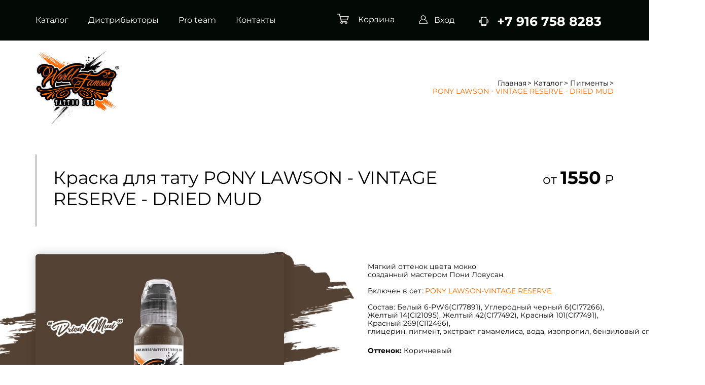

--- FILE ---
content_type: text/html; charset=UTF-8
request_url: https://worldfamousink.ru/product/pony-lawson-vintage-reserve-dried-mud
body_size: 34156
content:
<!DOCTYPE html>
<html lang="ru">

<head>

    <meta charset="utf-8">
    <!-- <base href="/"> -->

    <meta http-equiv="X-UA-Compatible" content="IE=edge">
    <meta name="viewport" content="width=device-width, initial-scale=1, maximum-scale=4">

    <!-- Template Basic Images Start -->

    <link rel="apple-touch-icon" sizes="180x180" href="/s/img/apple-touch-icon.png">
    <link rel="icon" type="image/png" sizes="16x16" href="/s/img/favicon-16x16.png">
    <link rel="icon" type="image/png" sizes="32x32" href="/s/img/favicon-32x32.png">
    <link rel="manifest" href="/manifest.json">
    <link rel="mask-icon" href="/s/img/safari-pinned-tab.svg" color="#5bbad5">
    <!-- Template Basic Images End -->

    <!-- Custom Browsers Color Start -->
    <meta name="theme-color" content="#000">
    <!-- Custom Browsers Color End -->

    <meta name="description" content="Купить PONY LAWSON - VINTAGE RESERVE - DRIED MUD в представительстве World Famous в России.
Звоните +7 916 758 8283" />    <title>
        Краска для тату PONY LAWSON - VINTAGE RESERVE - DRIED MUD    </title>

    <link rel="stylesheet" href="/s/v_59/css/main.min.css">
    <script src="https://api-maps.yandex.ru/2.1/?apikey=e470b388-a1d0-4edf-acdc-34b4bc5bedee&lang=ru_RU"
            type="text/javascript">
    </script>

</head>

<body>
<!-- preloader -->
<div class="preloader">
    <div class="sk-cube-grid">
        <div class="sk-cube sk-cube-1"></div>
        <div class="sk-cube sk-cube-2"></div>
        <div class="sk-cube sk-cube-3"></div>
        <div class="sk-cube sk-cube-4"></div>
        <div class="sk-cube sk-cube-5"></div>
        <div class="sk-cube sk-cube-6"></div>
        <div class="sk-cube sk-cube-7"></div>
        <div class="sk-cube sk-cube-8"></div>
        <div class="sk-cube sk-cube-9"></div>
    </div>
</div>
<!-- preloader -->

<div id="page-container">
    <!-- mobile-mnu -->
    <div id="mobile-mnu" data-logo="/img/logo.png">
        <div>
            <nav>
                <ul>
                    <li><a href="/catalog">Каталог</a></li>
                    <li><a href="/distributors/">Дистрибьюторы</a></li>
                    <li><a href="/pro-team">Pro team</a></li>
                    <!--                    <li><a href="/articles">Блог</a></li>-->
                    <li><a href="/contacts/">Контакты</a></li>
                </ul>
            </nav>
        </div>
    </div>
    <!-- /mobile-mnu -->

    <!-- ======= HEADER START ======= -->
    <header class="main-head">
        <div class="container">
            <div class="top-line">

                <button class="hamburger hamburger--elastic" type="button" id="mmenu-btn">
  				<span class="hamburger-box">
    				<span class="hamburger-inner"></span>
  				</span>
                </button>

                <nav class="main-mnu">
                    <ul>
                        <li><a href="/catalog">Каталог</a></li>
                        <li><a href="/distributors/">Дистрибьюторы</a></li>
                        <li><a href="/pro-team">Pro team</a></li>
                        <!--                        <li><a href="/articles">Блог</a></li>-->
                        <li><a href="/contacts/">Контакты</a></li>
                    </ul>
                </nav>

                <div class="user-options">
                                        <a href="/cabinet/basket" class="cart">
                        <img src="/img/icons/cart-icon.svg" alt="alt" class="svg">
                        <span class="d-none d-md-inline-block">Корзина</span>
                        <span class="prod-num hidden">
                            0                        </span>
                    </a>
                                            <a href="/auth/" class="entrance ">
                            <img src="/img/icons/profile-icon.svg" alt="alt" class="svg">
                            <span class="d-none d-md-inline-block">Вход</span>
                        </a>
                                        <a href="tel:+7 916 758 8283" class="call">
                        <img src="/img/icons/mobile-icon.svg" alt="alt" class="svg">
                        <span class="d-none d-md-inline-block">+7 916 758 8283</span>
                    </a>
                </div>


            </div>
        </div>
    </header>
    <!-- ======= HEADER END ======= -->


<!-- ======= PAGE-HEAD START ======= -->
<section class="p-page-head long-title">
    <div class="container">
        <div class="pagehead-wrap">
            <a href="/" class="pagehead-item logo">
                <img src="/img/logo.png" alt="alt" class="img-responsive">
            </a>
                            <div class="pagehead-item breadcrumbs">
                    <a href="/">Главная</a>
                                            <a href="/catalog">Каталог</a>
                                            <a href="/catalog/colors">Пигменты</a>
                                            <a >PONY LAWSON - VINTAGE RESERVE - DRIED MUD</a>
                                    </div>
                    </div>
    </div>
</section>
<!-- ======= PAGE-HEAD END ======= -->
<!-- ======= SECTION PRODUCT START ======= -->
<section class="s-product">
    <div class="container">
        <div class="product-topline">
            <div class="product-title">
                <h1>Краска для тату PONY LAWSON - VINTAGE RESERVE - DRIED MUD</h1>
            </div>
            <div class="product-price d-none d-lg-block">от <span>1550</span> &#8381;</div>
        </div>

        <div class="product-body">
            <div class="product-slider-wrap">
                <div class="smear" id="smear" data-fill="#544234">
                    <svg class='svg' style="fill: #544234;"
                         xmlns="http://www.w3.org/2000/svg"
                         version="1.1"
                         id="Слой_1"
                         x="0px"
                         y="0px"
                         viewBox="0 0 952.30005 578.22662"
                         xml:space="preserve"
                         width="952.30005"
                         height="578.22662">
                        <defs id="defs509"/>
                        <path
                                d="m 624.00002,566.5266 c -0.6,0.3 -1.1,0.5 -2.2,1 1.1,0.4 1.7,0.6 2.4,0.9 -17.3,-0.5 -34.6,-2.1 -52,-2.6 9.1,1.4 18.3,1.6 27.4,2.4 9.2,0.8 18.5,1.5 27.7,2.6 -2.1,-0.2 -4.2,-0.4 -6.2,-0.6 -7.3,-0.5 -14.6,-0.9 -22,-1.4 -7.1,-0.4 -14.1,-0.8 -21.2,-1.2 -4.2,-0.3 -8.4,-0.7 -12.6,-0.9 -6,-0.3 -12.1,-0.6 -18.1,-0.9 -3.5,-0.2 -6.9,-0.5 -10.4,-0.7 -5.4,-0.3 -10.8,-0.7 -16.2,-1 -5.5,-0.3 -11,-0.7 -16.5,-0.9 -0.7,0 -1.5,0.1 -2.4,0.2 0.6,1.4 1.5,1.2 2.3,1.2 4,0.2 8.1,0.2 12.1,0.4 1.3,0.1 2.5,0.3 3.8,0.4 2.2,0.2 4.4,0.5 6.6,0.6 10.2,0.7 20.3,1.3 30.5,2.1 2,0.1 4,0.6 6,1 -9.8,-0.4 -19.7,-0.9 -29.5,-1.3 0,0.2 0,0.5 -0.1,0.7 1.9,0.2 3.8,0.5 5.8,0.6 6.1,0.2 12.3,0.3 18.4,0.6 5.7,0.4 11.3,1.2 16.9,1.6 5,0.4 10.1,0.5 15.1,0.7 4.8,0.2 9.5,0.5 14.3,0.7 0.7,0 1.4,-0.1 2.1,-0.2 0,-0.3 0.1,-0.4 0,-0.5 0,-0.1 -0.1,-0.2 -0.1,-0.2 -0.3,-0.1 -0.7,-0.2 -1.1,-0.2 -12.7,-0.8 -25.4,-1.5 -38.3,-2.3 4.1,0 8.1,-0.1 12.1,0 5.5,0.2 11,0.6 16.5,1 5.9,0.4 11.7,0.9 17.5,1.4 2.8,0.2 5.7,0.4 8.5,0.6 7.5,0.5 15,0.9 22.5,1.5 3.6,0.3 7.1,0.9 10.6,1.3 1,0.1 2,0.3 3,0.3 7.1,0.5 14.3,0.8 21.4,1.4 2.6,0.2 5.3,0.7 7.9,1.4 -3.2,-0.2 -6.4,-0.5 -9.7,-0.7 -1.7,-0.1 -3.5,-0.3 -5.2,-0.4 -2.5,-0.2 -4.9,-0.4 -7.4,-0.6 -1.2,-0.1 -2.4,-0.4 -3.6,-0.3 -5.5,0.5 -10.7,-0.7 -16.1,-1.5 -2.9,-0.4 -5.8,-0.5 -8.8,-0.7 -5.5,-0.4 -11,-0.7 -16.5,-1 -0.5,0 -1.1,0.1 -1.7,0.5 0.4,0.2 0.8,0.5 1.2,0.5 4.7,0.4 9.3,0.9 14,1.2 3.9,0.3 7.9,0.3 11.8,0.6 4.1,0.3 8.2,0.9 12.2,1.4 1.7,0.2 3.4,0.5 5.1,0.8 v 0 c -7.3,-0.8 -14.6,-1.2 -22,-0.9 -0.8,0 -1.6,-0.2 -2.3,-0.3 -0.4,-0.1 -0.7,-0.3 -1,-0.2 -3.3,0.9 -6.5,-0.4 -9.7,-0.2 -3.2,0.2 -6.4,-0.2 -9.6,-0.3 -3.3,-0.1 -6.7,0.3 -9.9,-0.2 -6,-1 -12.1,-0.3 -18.1,-0.9 -5.2,-0.5 -10.4,-0.5 -15.5,-0.8 -6,-0.3 -12.1,-0.9 -18.1,-1.1 -4.7,-0.2 -9.3,-0.2 -14,-0.3 -0.3,0 -0.6,0 -0.8,0 -4.5,-0.2 -9,-0.5 -13.5,-0.7 -6.4,-0.3 -12.8,-0.5 -19.2,-0.7 -5.5,-0.2 -11,-0.2 -16.4,-0.5 -5,-0.3 -10,-1 -15,-1.3 -4.9,-0.3 -9.9,-0.1 -14.8,-0.3 -3.7,-0.2 -7.3,-0.7 -10.9,-0.9 -4,-0.2 -8.1,-0.1 -12.1,-0.1 -1,0 -1.9,-0.3 -2.9,-0.5 l -0.1,0.1 c 3,-0.2 6,-0.3 9.1,-0.5 2.9,-0.2 5.9,1.1 8.9,0.1 -2,-0.8 -4.1,-1.4 -6.3,-1 -1.6,0.3 -3,0 -4.6,-0.3 -2.7,-0.5 -5.5,-0.4 -8.2,-0.6 -7.5,-0.4 -15,-0.8 -22.5,-1.2 -2.7,-0.2 -5.5,-0.4 -8.2,-0.6 -1.3,-0.1 -1.3,-0.1 -2.4,-1.8 0.5,0.4 1.1,0.7 1.6,1.1 0.9,0.6 1.9,0.7 2.8,0.1 2.2,-1.4 2.2,-1.4 4.3,0.2 0.1,0.1 0.3,0.1 0.7,0.2 1.2,-2.1 3.2,-2.1 5.4,-1.7 1.4,0.2 2.8,0.1 4.1,0.2 1.4,0.1 2.9,0.1 4.1,1.2 0.4,0.4 1.6,0.6 2,0.3 1.5,-1.1 3.1,-0.9 4.7,-0.8 0.3,0 0.6,-0.3 1.1,-0.5 -0.7,-1.2 -1.7,-1.2 -2.7,-1.2 -4,-0.2 -8.1,-0.3 -12.1,-0.6 -1.9,-0.1 -3.8,-0.4 -5.7,-0.8 6.7,0.4 13.4,0.8 20.1,1.2 3.7,0.2 7.3,0.4 11,0.6 8.3,0.4 16.5,0.8 24.8,1.2 8,0.4 16,0.8 23.9,1.2 1,0 1.9,-0.1 2.9,-0.6 -0.3,-0.1 -0.6,-0.4 -0.9,-0.4 -9.7,-0.6 -19.4,-1.1 -29.1,-1.6 -6.2,-0.3 -12.5,-0.7 -18.7,-1.1 -1.2,-0.1 -2.3,-0.5 -3.5,-0.6 -1.7,-0.2 -3.4,-0.2 -5.2,-0.3 -3.4,-0.2 -6.7,-0.4 -10.1,-1.1 4.7,0.2 9.4,0.4 14,0.7 4.8,0.3 9.5,0.6 14.3,0.9 7.9,0.4 15.8,0.8 23.7,1.2 7.8,0.4 15.6,0.7 23.4,1.1 11.5,0.6 22.9,1.4 34.4,2.1 3.8,0.2 7.7,0.3 11.5,0.5 0.5,0 1,-0.2 1.5,-0.5 -1.9,-1.3 -4.1,-0.3 -6.1,-0.9 0.3,-1.3 -0.6,-1.7 -1.5,-1.2 -2.1,1.3 -4.2,0.6 -6.4,0.5 -5.9,-0.3 -11.7,-0.6 -17.7,-1 0.4,-1.2 1.4,-1.2 2.4,-1.2 1.9,0 3.9,0.1 5.8,0.1 1.2,0 2.3,0 3.5,0 0,-0.2 0,-0.4 0,-0.6 -0.4,-0.1 -0.8,-0.3 -1.2,-0.3 -3.3,-0.2 -6.6,-0.4 -9.9,-0.6 -0.4,0 -0.8,-0.1 -1.1,0.1 -0.9,0.6 -1.7,1.2 -3,1.1 -3.6,-0.3 -7.3,0.7 -11,0.1 -4.8,-0.7 -9.6,-1.3 -14.4,-1.3 -6.7,0 -13.4,-0.8 -20.1,-1.3 -3.8,-0.2 -7.5,-0.5 -11.3,-0.7 -6.8,-0.4 -13.5,-0.8 -20.3,-1.2 0,-0.2 -0.1,-0.4 -0.1,-0.6 0.7,-0.3 1.4,-0.7 2.1,-0.8 1.3,-0.1 2.6,-0.1 3.9,0 5.7,0.4 11.3,0.8 17,1.2 0.2,0 0.4,-0.1 0.5,0 2.1,1.4 4.4,0.5 6.6,0.5 2.1,0.1 4.2,0.3 6.3,0.5 0.6,0.1 1.1,0.9 1.6,0.9 0.7,0 1.3,-0.6 2,-0.8 0.5,-0.1 1.2,0 1.5,0.3 1,1.1 2,0.8 3.3,0.6 3.3,-0.7 6.5,-0.4 9.6,0.8 0.5,0.2 1.1,0.4 1.6,0.3 1.8,-0.3 3.6,-0.8 5.4,-1.5 -47,-3.8 -94.1,-6.8 -141,-11 5.5,0.3 10.9,0.6 16.4,0.8 0,-0.2 0.1,-0.3 0.1,-0.5 -0.6,-0.2 -1.2,-0.5 -1.8,-0.5 -6.3,-0.5 -12.6,-0.9 -18.9,-1.3 -2.2,-0.2 -4.4,-0.5 -6.6,-0.6 -1.2,0 -2.3,0.2 -3.5,0.4 -0.4,0 -0.8,0.2 -1.1,0 -3,-1.9 -6.5,-1.3 -9.8,-1.6 -7.3,-0.6 -14.6,-0.5 -22,-0.6 -0.9,0 -1.8,0.2 -2.7,0.2 -0.9,0.1 -1.8,0.5 -2.4,-0.7 -0.2,-0.3 -0.9,-0.5 -1.4,-0.6 -3.6,-0.4 -7.3,-0.7 -10.9,-1.1 -2.6,-0.2 -5.1,-0.5 -7.8,-0.7 1.7,-0.6 2.4,-0.6 4.6,-0.4 3,0.3 6,0.7 9,0.7 3.5,0 6.9,-0.5 10.4,-0.8 1.4,-0.1 2.7,-0.3 4.1,-0.2 5.7,0.1 11.4,0.4 17,0.5 3.3,0 6.6,-0.5 9.9,-0.5 7.5,0 15.1,0.1 22.6,0.1 2.7,0 5.3,-0.2 8,-0.3 0.6,0 1.3,0 1.9,0 5.4,0 10.8,0 16.2,-0.2 -2.3,-1.2 -4.9,-1.2 -7.4,-1.4 -3.8,-0.4 -7.7,-0.5 -11.5,-0.5 -6.6,-0.1 -13.2,-0.4 -19.8,0 -6.9,0.4 -13.7,-0.2 -20.6,0.1 -7.3,0.3 -14.5,0.3 -21.8,0.4 -3.8,0.1 -7.7,0.2 -11.5,0.2 -0.5,0 -1.1,-0.1 -1.7,-0.4 0.4,-0.1 0.9,-0.2 1.3,-0.2 0.5,0 0.9,0.1 1.4,0 6.8,-1.7 13.7,0.2 20.5,-0.5 1,-0.1 2,-0.2 3,-0.3 0.3,0 0.5,-0.1 0.8,-0.2 0.7,-0.2 -0.1,-2 1.3,-1.4 0.7,0.3 1.2,1 1.9,1.4 0.4,0.2 0.9,0.2 1.3,0.2 2.7,0 5.5,-0.1 8.2,-0.2 2.2,0 4.4,0 6.5,0 4.4,0.1 8.8,0.2 13.2,0.3 0.3,0 0.6,-0.2 0.9,-0.8 -4.2,-0.4 -8.4,-0.8 -12.7,-1.2 0,-0.1 0,-0.3 0,-0.4 2.1,0 4.2,0 6.2,0 0,-0.2 0,-0.4 0,-0.6 -0.6,-0.2 -1.1,-0.3 -1.7,-0.5 0.1,-0.1 0.2,-0.3 0.3,-0.3 1.6,0 3.3,0.2 4.9,0.2 2,0 4,0 6,-0.2 0.4,0 0.7,-0.8 1,-1.3 -0.1,-0.2 -0.2,-0.4 -0.3,-0.6 10.6,0 21.1,-0.1 31.7,-0.1 0,-0.2 0.1,-0.4 0.1,-0.7 -0.5,-0.2 -1,-0.6 -1.5,-0.6 -9.1,0 -18.2,0.1 -27.3,0.1 -4.5,0 -9,-0.2 -13.5,-0.2 -16.4,0 -32.7,0 -49.1,-0.4 5.6,0 11.2,0.1 16.9,0 9.1,-0.1 18.2,-0.3 27.3,-0.4 4.1,-0.1 8.3,-0.4 12.4,-0.4 13.1,0 26.2,0.1 39.4,0 6.1,0 12.1,-0.2 18.2,-0.2 7,0 13.9,0.2 20.9,0.2 0.4,0 0.8,-0.2 1.2,-0.8 -0.6,-0.1 -1.3,-0.4 -1.9,-0.4 -7.8,-0.1 -15.6,-0.3 -23.4,-0.3 -6.4,-0.1 -12.8,0 -19.3,0 -4.2,0 -8.5,0.1 -12.7,-0.1 -2.6,-0.1 -5.3,-0.6 -7.9,-0.8 -3.4,-0.2 -6.7,-0.7 -10.1,0.4 -1.7,0.6 -3.8,0.3 -5.9,0.4 0.6,-0.4 0.9,-0.6 1.2,-0.8 0,-0.2 -0.1,-0.4 -0.1,-0.6 -1.2,-0.1 -2.4,-0.1 -3.6,-0.2 0,-0.1 0,-0.2 0,-0.3 2.7,-0.1 5.4,-0.2 8,-0.2 2.9,0 5.9,0.1 8.8,0.1 0.8,0 1.6,-0.1 2.5,-0.2 1.4,-0.1 2.7,-0.2 4.1,-0.2 4.1,0.1 8.3,0.7 12.3,0.2 4.7,-0.6 9.3,-0.1 14,-0.5 0.2,0 0.4,0 0.6,0 3.3,0 6.5,0.1 9.8,0.1 0,-0.2 0,-0.4 0,-0.6 -14.2,-1.1 -28.3,-2.3 -43,-3.5 2.9,-1.9 5.7,-1.5 8.3,-1.3 1.9,0.2 4,0.2 5.6,1 2.6,1.4 5,0.7 7.4,0 0.4,-0.1 1.1,0.1 1.4,0.4 1.1,1.1 2.3,0.7 3.6,0.6 1.5,-0.2 3.1,-0.3 4.6,-0.2 6,0.5 12.1,1 18.1,1.6 3.1,0.3 6.2,0.8 9.3,1 2.3,0.2 4.5,0 7.3,0 -2.8,-1.1 -5.8,-0.2 -7.6,-2.4 -0.8,0.3 -1.6,0.7 -2.3,0.7 -4.3,-0.3 -8.6,-0.8 -12.9,-1.2 -5.4,-0.5 -10.8,-0.9 -16.2,-1.5 -4.5,-0.5 -8.9,-1.3 -13.3,-1.9 -2.3,-0.3 -4.5,-0.8 -6.8,-0.8 -4.4,-0.2 -8.8,-0.1 -13.2,-0.1 -0.5,0 -1,0.1 -2,0.3 0.8,0.4 1.1,0.5 1.4,0.7 -0.1,0.1 -0.2,0.2 -0.3,0.2 -1.3,0 -2.6,0 -3.9,0.1 -1.6,0.1 -3,-0.1 -4.5,-0.9 -1.7,-0.9 -3.6,-1.1 -5.5,-0.1 -1.7,0.9 -3.5,0.5 -5.2,0 3.6,-0.5 7.1,-1.1 10.7,-1.5 1.2,-0.1 2.5,0.4 3.8,0.4 1.1,0 2.6,0.9 3.3,-1 0.1,-0.2 0.9,-0.1 1.3,-0.2 1.1,-0.1 2.1,-0.1 3.5,-0.1 -0.5,-0.5 -0.6,-0.9 -0.8,-0.9 -2.8,-0.3 -5.6,-0.9 -8.4,0 -1.3,0.4 -2.9,0.2 -4.3,0.2 -0.8,0 -1.6,-0.4 -2.4,-0.4 -1.6,-0.1 -3.2,-0.3 -4.7,0 -1.7,0.4 -2.8,-1.1 -4.4,-1 -1.6,0.1 -3.1,0 -4.7,-0.2 1.2,-0.1 2.4,-0.2 4.2,-0.3 -0.8,-0.6 -1.1,-1 -1.5,-1 -2.1,-0.3 -4.2,-0.6 -6.3,-0.7 -1,0 -2,0.5 -3.1,0.6 -0.9,0.1 -1.8,0.3 -2.7,0.3 -3.3,-0.2 -6.6,-0.5 -9.8,-0.9 -0.6,-0.1 -1.1,-0.5 -1.7,-0.7 0.7,0.2 1.5,0.5 2.1,0.4 3.1,-0.4 6.3,0.9 9.4,-0.5 0.7,-0.3 1.6,-0.4 2.4,-0.3 1.9,0.2 3.8,0.4 5.7,0.7 2.4,0.3 4,0.2 5.6,-0.6 -3.8,-0.4 -7.2,-0.9 -10.6,-1.2 -2,-0.2 -4,-0.2 -6,-0.1 -2,0.1 -4,0.3 -6,0.6 -0.9,0.2 -1.8,0.7 -2.7,1.1 -3.8,-0.4 -7.6,-0.6 -11.4,-1.3 -3.7,-0.7 -7.7,-0.1 -11.5,0 -1.6,0 -3.3,0.2 -4.9,0 3.4,-0.3 6.7,-1.1 10.1,-0.9 0.7,0.1 1.5,0.1 2.2,0.1 1.1,0.1 1.7,-1.2 2.9,-0.8 1.1,0.4 2.3,0.5 3.5,0.5 3.6,0.1 7.3,0 10.9,0 0,-0.2 0,-0.4 0,-0.6 -5,-0.6 -9.9,-1.3 -14.9,-1.7 -4.9,-0.4 -9.9,-0.6 -14.8,-0.9 -0.3,0 -0.7,0.1 -0.8,0 -3,-2.7 -6.6,-1.1 -9.9,-1.6 -1.1,-0.1 -2.2,0 -3.3,0 0.3,-0.2 0.5,-0.4 0.9,-0.7 -1.5,-0.3 -2.8,-0.6 -4.2,-0.7 -3.6,-0.3 -7.1,-0.4 -10.7,-0.7 -1.4,-0.1 -2.7,-0.3 -4.1,-0.4 -11.5,-0.9 -23,-2.3 -34.3,-4.6 -1.8,-0.3 -3.4,-1.1 -5.2,-1.7 -0.4,-0.1 -1,-0.4 -1.1,-0.7 -0.6,-2 -2.5,-2.2 -4.00002,-2.4 -2.1,-0.3 -3.7,-1.4 -5.5,-2.3 -0.6,-0.3 -1.3,-2 -1,-2.3 1.2,-1.3 -1,-1 -0.6,-1.9 1.2,-0.1 2.5,-0.2 3.8,-0.3 0,-0.2 0.1,-0.4 0.1,-0.6 -0.9,-0.5 -1.8,-1 -2.8,-1.5 0.3,-0.5 0.5,-1.4 0.7,-1.4 2.4,-0.2 2.8,-3.4 5.6,-3.2 -0.3,-0.9 -0.7,-1.6 -0.6,-2.2 0,-0.5 0.6,-1 1.10002,-1.9 1.5,0 4.2,1.3 4.7,-1.9 3.5,0.1 6.9,0.1 10.3,0.1 0.5,0 0.9,-0.5 1.4,-0.8 -3.2,-2.2 -22.20002,-5.2 -34.30002,-5.9 2.4,0.2 4.9,0.4 7.3,0.6 0.4,0 0.7,0.1 1.1,0.1 6.7,-0.3 13.20002,1.5 19.90002,2 0.7,0.1 1.4,0 2.3,0 -1.3,-1.1 -3.2,-1.4 -7.2,-1.7 -2.6,-0.2 -5.1,-0.7 -7.60002,-1 -2.5,-0.3 -4.9,-0.4 -7.4,-0.7 -2.5,-0.3 -5,-0.6 -7.5,-1.2 3.2,0.1 6.4,0.4 9.5,0.4 3.3,0 6.5,-0.3 10.30002,-0.5 -1.6,-0.4 -2.7,-0.6 -4.30002,-1 3.80002,-0.7 7.20002,-0.3 10.60002,-0.1 -1.8,-1.5 -3.8,-1.6 -5.9,-1.8 -3.80002,-0.4 -7.60002,-0.8 -11.40002,-1.2 -2.7,-0.3 -5.5,-0.5 -8.2,-1.1 7.6,0.2 15.2,0.4 22.80002,0.6 0,-0.2 0,-0.3 0,-0.5 -13.00002,-1.2 -26.00002,-2.4 -38.90002,-3.6 1.4,-0.7 1.9,-0.8 4.7,-0.6 3.3,0.2 6.6,0.6 9.9,0.8 5.5,0.3 11,0.6 16.5,0.9 0.7,0 1.40002,-0.1 2.20002,-0.4 -4.30002,-1.5 -8.90002,-0.2 -12.90002,-1.9 7.7,0.4 15.60002,0.9 23.60002,1.3 0,-0.2 0,-0.4 0.1,-0.6 -5.3,-1.1 -10.8,-0.8 -16.10002,-2.3 6.40002,0.4 12.80002,0.8 19.30002,1.2 0,-0.2 0,-0.4 0,-0.7 -6.4,-0.7 -12.8,-1.4 -19.20002,-2.1 1.1,-0.7 2.4,-0.5 3.6,-0.4 1.50002,0.1 2.90002,0.2 4.40002,0.2 1.3,0 2.6,0 4,-0.2 -3.8,-1.8 -8.10002,-1.1 -12.00002,-2.5 1.7,0.1 3.5,0.3 5.20002,0.4 -1.90002,-1.1 -3.70002,-2.1 -5.80002,-2.3 -2.5,-0.2 -4.9,-0.4 -7.4,-0.6 -0.5,0 -0.9,-0.4 -1.4,-0.6 v 0 c 1.4,0.1 2.7,0.3 4.1,0.3 0.2,0 0.5,-0.5 0.8,-0.9 2.5,-0.4 5.4,-0.9 8.3,-1.3 -0.3,-1 -0.6,-2 -0.9,-3.3 5.60002,0.3 11.20002,0.7 16.80002,1 0,-0.1 0,-0.2 0,-0.4 -4,-0.7 -8.1,-1.4 -12.6,-2.1 0.7,-1.2 1.3,-2.1 1.9,-3 -0.6,-0.5 -1.3,-1 -2.2,-1.8 1.4,-1 2.5,-2.3 3.8,-2.7 1.3,-0.5 3,-0.1 4.6,-0.5 -0.7,-0.3 -1.3,-0.6 -2.2,-1 0.3,-0.2 0.4,-0.4 0.6,-0.4 2.1,0 4.2,0 6.4,0 -1.9,-1 -3.6,-2 -5.7,-2.7 -3.6,-1.2 -7.2,-1.2 -10.80002,-1.3 -12.3,-0.3 -24.6,-0.7 -36.9,-1 -4.5,-0.1 -9,0.2 -13.5,0.2 -1.2,0 -2.3,-0.2 -4,-0.3 1.4,-1.4 2.7,-1.6 4,-1.6 2.2,-0.1 4.4,-0.3 6.6,-0.3 12.3,-0.1 24.6,-0.2 36.9,-0.2 2.6,0 5.1,0.2 7.70002,0.3 0.3,0 0.6,-0.1 1,-0.4 -5.10002,-1.3 -10.30002,-0.5 -15.40002,-0.7 -5.2,-0.3 -10.4,-0.2 -15.6,-0.9 11.2,0 22.4,0 33.60002,0 0,-0.1 0,-0.2 0,-0.3 -2.5,-0.5 -4.90002,-1.3 -7.40002,-1.5 -2.5,-0.3 -5.1,-0.1 -7.7,-0.1 -2.7,-0.1 -5.3,-0.2 -8,-0.7 4.4,0 8.7,0 13.1,0 0,-0.2 0,-0.3 0,-0.5 -1.9,-0.5 -3.9,-1 -6.3,-1.6 1.8,-0.2 3.2,-0.3 4.5,-0.5 0.1,-0.2 0.1,-0.2 0.1,-0.3 0,-0.1 -0.1,-0.2 -0.1,-0.2 -0.2,-0.1 -0.5,-0.3 -0.8,-0.3 -7.3,-0.1 -14.3,-2 -21.5,-3 -0.8,-0.1 -1.6,0 -2.5,-0.3 3.6,0 7.2,0 10.7,0 0,-0.1 0,-0.2 0.1,-0.4 -0.6,-0.2 -1.2,-0.5 -1.8,-0.7 0,-0.1 0.1,-0.2 0.1,-0.3 3.4,0 6.9,0 10.3,0 3.4,0 6.7,0 10.1,0 0,-0.1 0,-0.1 0,-0.2 -8.5,-0.7 -17.1,-1.5 -25.6,-2.2 0,-0.2 0,-0.3 0,-0.5 3.8,0 7.5,0 11.9,0 -1.3,-0.6 -2.2,-1 -3.3,-1.5 1.8,-1.6 3.7,-0.8 5.8,-0.9 -0.8,0.3 -1.1,0.5 -2.1,0.9 1.9,0.3 3.3,0.4 4.8,0.6 0.1,-0.7 0.1,-1.3 0.2,-2 -1.4,-0.2 -2.9,-0.5 -4.3,-0.7 0,-0.1 0,-0.2 0,-0.3 2.2,-0.1 4.3,-0.2 6.5,-0.3 0,-0.2 0,-0.4 0,-0.6 -4.7,-1.6 -9.7,-0.7 -14.5,-2 -4.8,-1.3 -10,-0.9 -15,-1.5 6.6,0 13.3,0 19.9,0 1.4,0 2.7,0.2 4.2,-0.5 1,-0.5 2.6,0.1 4,-0.1 -3.2,-2 -6.9,-1.2 -10.5,-2.3 6.9,0.1 13.8,1.9 20.8,-0.8 -3.9,-0.5 -7.4,-0.9 -11.5,-1.3 2.7,-0.4 5.1,0.3 7.7,-1.4 -1.7,-0.5 -2.9,-0.8 -4.1,-1.1 -1.7,1.9 -3.7,0.2 -5.6,0.5 -2.2,0.4 -4.4,0.2 -6.6,0.2 -2.3,0 -4.6,0 -6.9,0 -2.2,0 -4.4,-0.2 -6.6,-0.2 -2.3,0 -4.6,0.2 -6.9,0.2 -8.7,0 -17.5,-0.1 -26.2,0 -6,0 -11.9,0.3 -17.9,0.3 -4.3,0 -8.6,-0.2 -12.9,-0.2 -3.7,0 -7.3,0 -11,-0.1 -6.8,-0.2 -13.4,-1.8 -20,-3.5 -0.4,-0.1 -0.8,-0.4 -1.6,-0.8 1.2,-1.1 2.2,-2.1 3.7,-3.4 -2.2,0.2 -3.9,0.3 -5.6,0.4 0,-0.2 0,-0.4 -0.1,-0.5 2.2,-0.3 4.4,-0.7 6.7,-0.9 6.7,-0.5 13.4,-0.8 20.1,-1.3 0.9,-0.1 1.9,-0.1 2.7,-0.4 1.1,-0.5 2,-0.8 3,0.1 0.3,0.3 1,0.5 1.3,0.3 0.9,-0.7 1.6,-0.3 2.6,-0.2 2.1,0.3 4.4,0.1 6.5,0.1 0.1,0 0.2,-0.2 0.6,-0.6 -2.4,-0.4 -4.4,-1.8 -6.9,-1.5 -3.1,0.3 -6.2,0.1 -9.4,-0.3 3.4,0 6.7,0 10.1,0 0,-0.2 0,-0.3 0,-0.5 -0.7,-0.2 -1.5,-0.3 -2.4,-0.5 0.9,-1.5 2.7,-0.7 3.6,-1.9 -2.7,0 -5.5,0 -8.2,0 0,-0.2 0,-0.4 0,-0.6 2.2,-0.2 4.3,-0.4 6.5,-0.5 1.9,-0.1 3.9,0.1 5.7,-0.1 5,-0.6 10.1,-0.3 15.1,0.1 0.2,0 0.4,0 0.6,0 2.9,-0.3 5.8,-0.6 8.6,-0.9 3.8,-2.7 8.1,-0.7 12.2,-1.2 0.2,0 0.4,0 0.5,-0.1 0.2,-0.1 0.3,-0.2 0.7,-0.3 -1.4,-1.5 -3,-0.6 -4.5,-0.5 -1.6,0.1 -3.3,0.3 -5.1,0.4 0.1,-1 0.1,-1.6 0.2,-2.6 -1.7,-0.5 -3.6,-1.1 -5.4,-1.6 0.5,-2 2.4,-0.9 3.6,-1.7 -2.5,-2.8 -6.4,-1.3 -9.2,-3.2 1.9,-0.7 4.2,0.6 5.8,-1.7 -1.1,-0.5 -2,-1 -3.3,-1.6 1.2,-0.5 2.1,-0.9 3.1,-1.3 0.1,-1.1 0.3,-2.3 0.4,-3.7 -4.3,-0.5 -8.5,-0.9 -12.7,-1.4 0,-0.2 0,-0.3 0,-0.5 5.2,0 10.4,0 15.6,0 -1.6,-2 -3.9,-1.8 -6.1,-2.4 1.1,-0.2 2,-0.4 2.9,-0.6 0,-0.2 0,-0.5 0,-0.7 -1,-0.1 -2,-0.2 -3,-0.3 0,-0.1 0,-0.2 0,-0.3 3.6,0.2 7.3,0.3 11.2,0.5 -0.8,-1.8 -2.6,-0.4 -3.3,-1.6 0.8,-0.2 1.5,-0.4 2.3,-0.6 -7.3,-2 -14.7,-0.1 -22,-1.2 1.7,0 3.4,0.1 5.1,0 2.1,-0.1 4.2,-0.4 6.2,-0.6 0.5,-0.1 1.1,-0.2 1.6,-0.2 8.7,-0.2 17.4,-0.5 26.2,-0.7 3.9,-0.1 7.7,0 11.6,0 0.7,0 1.3,-0.2 2,-0.8 -0.5,-0.1 -1.1,-0.3 -1.6,-0.4 -2.9,-0.3 -5.8,-0.5 -8.8,-0.8 -0.9,-0.1 -1.8,-0.3 -2.7,-0.7 -0.5,-0.2 -1.2,-0.7 -1.2,-1 0.3,-1.5 -1.1,-2 -1.6,-3 -1,-1.8 -2.3,-2.9 -4.6,-3.3 0.8,-0.4 1.2,-0.6 2.2,-1.1 -1,-0.1 -1.5,-0.2 -2,-0.2 v 0 c 3.1,-2.4 6.6,-2.6 10.1,-1.3 1.3,0.4 2.1,2.1 3.3,3.4 1.4,0.1 3.1,0.4 4.8,-0.8 -0.4,-0.5 -0.7,-0.9 -1.1,-1.4 1.7,-0.8 4,0.6 5.2,-1.5 -2.1,-4.1 -5.8,-4.7 -9.8,-4.6 -4.4,0 -8.8,0.2 -13.1,0.3 -0.7,0 -1.4,0.2 -2.1,0.4 v 0 c 0.7,-0.3 1.5,-0.7 2.2,-0.8 1.5,-0.1 2.9,0 4.4,-0.2 -4.4,-0.5 -8.8,-0.9 -13.2,-1.4 3.2,-0.7 6.4,-0.4 9.5,-1.2 -0.5,-0.3 -1,-0.5 -2.1,-1.1 4,0 7.5,0 10.9,0 0,-0.1 0,-0.3 0,-0.4 -4.6,-1 -9.2,-2 -14,-3 3.9,-0.7 7.8,-0.3 11.4,-1.9 -2.6,-1.2 -5.5,-0.5 -8.2,-1.2 2.1,-1 4.5,-0.3 7.1,-1.5 -1.2,-0.3 -2,-0.4 -2.5,-0.6 2,-0.2 4.3,-0.5 6.6,-0.8 -0.2,-1.1 -0.4,-2 -0.5,-3 4.1,-1.1 8.3,-0.6 12.4,-0.9 3.3,-0.2 6.6,-0.4 9.8,-0.5 1.5,0 2.9,0.3 4.4,0.4 0.7,0 1.3,-0.1 2,-0.1 0,-0.2 0,-0.4 0,-0.6 -0.5,-0.2 -0.9,-0.3 -1.8,-0.6 1,-0.2 1.6,-0.3 2.3,-0.5 -1.4,-3.2 -1.1,-3.8 2.4,-4.2 2.3,-0.3 4.6,-0.4 6.8,-1 -3.8,-0.1 -7.7,-0.1 -11.7,-0.2 0.3,-2.3 -1.1,-3.1 -2.7,-3.9 0.2,-0.7 0.5,-1.2 0.7,-1.9 -0.8,-0.2 -1.3,-0.6 -1.9,-0.6 -5.4,-0.3 -10.8,-1.1 -16.2,-0.3 -3.2,0.5 -6.4,0.5 -9.6,0.6 -11.2,0.3 -22.4,0.5 -33.6,0.7 -4.7,0.1 -9.4,0.3 -14,0.5 -0.4,0 -0.7,0 -1.1,-0.4 12.4,-0.4 24.9,-0.7 37.3,-1.2 12.4,-0.5 24.7,-0.9 37.1,-1.6 0,-0.3 0,-0.5 0,-0.8 -0.4,-0.2 -0.8,-0.3 -1.2,-0.5 0,-0.1 0.1,-0.2 0.2,-0.3 1.4,-1.5 3.2,-1.8 5.2,-1.9 2.3,-0.1 4.6,-0.3 7.5,-0.5 -4.5,-1 -8.5,0.2 -12.5,-1.2 0.1,-1.3 -0.3,-2.3 -1.5,-2.7 0.3,-0.5 0.6,-0.9 0.7,-1.1 -1,-1 -1.9,-1.9 -3,-2.7 -0.6,-0.5 -1.5,-0.7 -2.3,-0.8 -2.9,-0.2 -5.9,-0.1 -8.8,-0.3 -1.7,-0.1 -3.4,-0.3 -5.1,-0.8 2.3,-1 4.8,-0.6 7.1,-0.7 2.4,-0.1 4.7,0 7.1,0 0,-0.2 0,-0.4 0,-0.6 -3.2,-0.2 -6.5,-0.4 -9.7,-0.5 -0.8,0 -1.7,0 -2.5,-0.1 -0.7,-0.1 -1.6,0.1 -1.5,-1.1 0,-0.2 -0.6,-0.5 -1,-0.7 -0.8,-0.4 -1.6,-0.8 -2.4,-1.2 1,-1.5 2.3,-1.2 3.4,-1.2 3.6,0.1 7.1,0.2 10.7,0.3 0.9,0 1.9,-0.2 2.8,-0.3 0,-0.3 0,-0.5 0,-0.8 -4,-0.2 -8,-0.5 -12,-0.6 -1.2,0 -2,-0.2 -2.8,-1.2 -1.1,-1.3 -2.6,-2.4 -4.2,-3.7 1.2,-0.2 2.3,-0.5 3.5,-0.7 -0.4,-1.6 -2.9,0.2 -2.8,-1.9 -1.3,-0.4 -2.6,-0.9 -4,-1.1 -1.3,-0.3 -2.7,-0.4 -4.1,-0.5 -1.4,-0.1 -2.7,-0.2 -4.1,-0.3 -1.4,-0.1 -2.7,-0.3 -4.1,-0.4 -1.4,-0.1 -2.7,0 -4.3,0 0.3,0.5 0.4,0.7 0.9,1.5 -1.8,-0.5 -3.1,-0.9 -4.5,-1.2 -1.1,-0.2 -2.3,-0.4 -3.4,-0.3 -4.1,0.2 -8.2,0.6 -12.3,0.8 -0.5,0 -2,0.8 -1.6,-0.9 -0.6,-0.1 -1.3,-0.4 -1.9,-0.3 -4,0.8 -7.8,-0.9 -11.8,-1.1 -1.2,-0.1 -2.5,-0.5 -3.7,-1 -1.6,-0.6 -3.4,-0.8 -5,-1.2 -4.1,-1 -8.6,-0.9 -12.4,-3.2 -1.3,-0.8 -2.8,-1.3 -4.3,-1.7 -0.6,-0.2 -1.3,-0.2 -1.9,0 -2.4,0.7 -4.5,0.1 -6.6,-0.8 -1,-0.4 -2.2,-0.5 -3.3,-1.2 1.9,0 3.8,0 6.3,0 -2.2,-1.1 -9.3,-1.8 -13.1,-1.6 1.3,0.4 2.6,0.8 3.9,1.2 0,0.1 0,0.2 0.1,0.3 -0.7,0 -1.5,0.2 -2.2,0.1 -4.9,-0.7 -9.8,-1.6 -14.8,-1.5 -1.2,0 -3.8,-0.9 -5.4,-1.8 -0.3,-0.1 -0.8,-0.3 -1,-0.1 -1.8,1.3 -3.9,0.3 -5.8,0.8 -0.3,0.1 -0.6,0.1 -0.8,-0.1 -2.9,-2.1 -6.4,-1.7 -9.7,-2.3 -0.1,0 -0.2,-0.2 -0.6,-0.6 1.7,0.3 3,0.6 4.4,-0.6 0.6,-0.5 2.3,0.2 3.4,0.3 0.5,0 0.9,0 1.5,-0.5 -0.6,-0.2 -1.2,-0.5 -1.7,-0.7 0,-0.1 0,-0.2 0,-0.3 4.3,0.4 8.6,0.7 12.9,1.1 0,-0.2 0.1,-0.3 0.1,-0.5 -0.4,-0.2 -0.8,-0.6 -1.2,-0.7 -0.7,-0.2 -1.5,-0.3 -2.2,-0.3 -5.5,0.2 -10.7,-1.4 -16,-2.1 9.1,-0.2 18.1,1.7 27.2,1.2 0.1,-0.2 0.1,-0.4 0.2,-0.6 -0.6,-0.3 -1.1,-0.7 -1.7,-0.7 -2.3,-0.2 -4.6,-0.1 -6.9,-0.3 -2.5,-0.2 -5.1,-0.5 -7.9,-0.9 1.1,-1.3 2.2,-1.1 3.2,-1.1 3.3,0.2 6.6,0.3 9.9,0.4 0.9,0 1.7,-0.2 2.6,-0.8 -0.5,-0.2 -1,-0.4 -2.1,-0.7 10.4,0 20.2,1.9 30.1,1.5 0.5,-1.3 0.3,-2 -1,-2.4 -2.2,-0.5 -4.3,-1.5 -6.6,-1.7 -1.4,-0.1 -2.7,-0.9 -4,-1.7 0.5,0 1,0 1.5,0.1 3.1,0.7 6.3,1.3 9.4,2 0.8,0.2 1.5,0.6 2.3,0.8 1.2,0.4 2.4,0.5 2.9,-1.3 -0.9,-0.3 -1.8,-0.6 -2.7,-0.9 0,-0.1 0,-0.3 0.1,-0.4 7.4,0.7 14.7,1.4 22.1,2.1 2,0.2 3.9,0.1 6,-0.3 4.6,-1 9.3,-0.7 14,-0.3 1.6,0.1 3.4,1 4.7,-1.1 0.2,-0.4 1.5,-0.1 2.3,0 2.9,0.3 5.8,0.7 8.6,1 1,-1.7 -0.1,-2 -1,-2.4 -1.5,-0.8 -1.5,-1 -0.3,-2.6 -1.2,-2.1 -3.2,-1.6 -5.1,-1.5 -1.1,0.1 -1.8,0.7 -1.8,2.3 -1.4,-1.5 -4.8,-0.4 -4.4,-4 2.9,0.2 5.6,0.8 8.7,-0.1 -1.2,-1.7 -2.7,-1.4 -4.1,-1.5 -1.4,-0.2 -2.9,-0.2 -4.3,-0.8 2.7,0.1 5.3,0.2 8.1,0.4 -0.4,-0.8 -0.8,-1.6 -1.1,-2.3 -0.9,-0.4 -1.7,-0.8 -2.5,-1.1 -0.3,-0.1 -0.8,-0.4 -1,-0.3 -2.3,1 -4.2,-0.7 -6.4,-0.8 -2.1,-0.1 -4.2,-0.3 -6.3,-0.5 -1.2,-0.1 -1.2,-0.2 -1.5,-1.6 3.9,-1.3 7.9,1.3 11.8,-0.2 3.7,1.6 7.7,1.2 11.8,1.4 -0.6,-1.7 -1.8,-1.1 -2.8,-1.3 0.2,-0.4 0.5,-0.8 0.6,-1 2.3,0.1 4.6,0.7 6.8,0.3 3.5,-0.5 6.8,0.4 10.1,0.5 3.1,0.1 6.2,-0.1 9.3,0.3 2.1,0.3 3.8,-0.4 6.1,-1.5 -1.3,-0.5 -2,-0.7 -3,-1.1 0.2,-0.7 0.3,-1.3 0.5,-2 0.7,-3.3 -0.2,-4.6 -3.4,-5.2 -2.3,-0.4 -4.5,-0.7 -6.8,-1.1 -0.6,-0.1 -1.1,-0.4 -2.1,-0.7 3.6,-0.6 6.8,-0.5 10.4,0.3 -1.6,-1.6 -7,-3.1 -13.5,-3.9 1.8,-1.4 3.3,0.2 4.8,0.1 1.5,-0.2 3.1,0.2 4.6,0.3 1.6,0.2 3.2,0.4 4.9,0.4 -0.9,-1.3 -0.5,-3.4 -2.8,-3.5 0.5,-1.2 2.4,-1.9 1.5,-3.7 1.1,-0.3 2.4,-0.6 3.6,-0.9 -6.7,-1 -13.4,-2 -20.1,-1.7 2.1,-1.8 4.8,-0.5 7.4,-1.7 -0.8,-0.3 -1.3,-0.6 -1.9,-0.7 -3.9,-0.4 -7.9,-0.4 -11.8,-1.1 -6.8,-1.3 -13.7,-1.3 -20.5,-1.5 -1.1,0 -1.9,-0.5 -2.6,-1.3 2.4,0.6 4.8,1 7.3,0.3 -2.4,-0.6 -4.8,-1.5 -7.2,-0.2 -2,-0.2 -4,-0.6 -6,-0.7 -6,-0.4 -12.1,-0.6 -18.1,-0.9 -5.1,-0.3 -10.2,-0.5 -15.4,-0.9 4.6,0 9.1,0 13.7,0 0.5,0 1.1,-0.2 1.6,-0.2 0.7,-0.1 1.5,-0.3 2.1,0 1.7,0.7 3.3,0.6 5.1,0.4 1.5,-0.2 3.1,0.2 4.6,0.3 1.6,0.1 3.3,0.4 4.9,0.4 1.8,0 3.6,-0.2 5.6,-0.4 -0.9,-1 -1.8,-0.6 -2.6,-0.7 -2.6,-0.3 -5.3,-0.6 -7.9,-0.7 -2.2,-0.1 -4.6,0.6 -6.5,-0.1 -2,-0.7 -3.9,-1.1 -5.9,-1.2 -3.2,-0.1 -6.4,0 -9.5,-0.5 1.6,0 3.2,0 4.8,0 -2.6,-1.7 -5.5,0.2 -8.7,-1.7 10.5,0.2 20.3,-0.3 30.7,0.9 -1.3,-1.7 -2.6,-1.5 -3.7,-1.5 -7.2,-0.2 -14.5,-0.4 -21.7,-0.6 -0.7,0 -1.4,-0.1 -2,-0.6 2.1,0 4.2,0.1 6.3,0 1.4,-0.1 2.8,-0.4 4.3,-0.7 0.4,-0.1 0.9,-0.1 1.3,-0.1 4.7,0.3 9.3,0.7 14,0.9 8.2,0.3 16.3,0.4 24.5,0.5 0.6,0 1.3,0 2.1,0 -0.3,-1.1 -1,-1.1 -1.7,-1.1 -1.9,-0.1 -3.8,-0.1 -5.8,-0.2 -8.7,-0.4 -17.4,-0.8 -25.8,-1.2 0.8,-0.5 1.7,-1.1 2.7,-1.8 0,-0.2 0,-0.3 -0.1,-0.5 -1,-0.1 -2.1,-0.1 -3.1,-0.2 -2.4,-0.2 -4.7,-0.4 -7.1,-0.7 -0.8,-0.1 -1.7,-0.3 -1.8,-1.3 0,0 0,0 0,0 0.3,0.2 0.6,0.4 1,0.5 5.6,0.2 11.2,0.3 16.8,0.5 0.2,0 0.4,-0.1 1.2,-0.3 -4.7,-1.7 -9,-0.9 -13.2,-1.2 0,-0.2 0,-0.4 0,-0.6 4.2,-0.1 8.3,-0.2 12.5,-0.2 0,-0.2 0,-0.4 0,-0.6 -5.2,-0.3 -10.4,-0.5 -15.6,-0.8 13.5,-0.5 27,0 40.5,-1 -12.7,-0.5 -25.5,-1.3 -38.2,-1.3 11.9,0 23.9,0 35.9,0 0.5,-1.1 0.1,-1.8 -1.1,-1.8 -2,-0.1 -4,-0.1 -6,-0.1 -4.8,0 -9.5,0.1 -14.3,0 -5.2,0 -10.5,-0.1 -15.7,-0.2 -0.4,0 -0.8,-0.1 -1.2,-0.7 3.3,0 6.6,0 9.9,0 3.4,0 6.8,0 10.2,-0.1 3.4,0 6.8,0.1 10.2,-0.1 3.3,-0.2 6.7,0.9 10.3,0.3 -0.8,-1.6 -1.9,-1.4 -2.9,-1.4 -11,0 -22,0 -33,0 0,-0.2 0,-0.4 0,-0.6 12.3,0 24.5,0 36.8,0 0,-0.2 0,-0.4 0,-0.5 -6.3,-0.9 -12.7,-0.5 -19,-0.6 -6.4,-0.1 -12.8,-0.1 -19.2,-0.2 0,-0.2 -0.1,-0.4 -0.1,-0.6 0.5,-0.1 1.1,-0.3 1.6,-0.3 6.6,0 13.2,-0.1 19.8,-0.1 1,0 2.2,0.5 3,-1.2 -1.3,-0.3 -2.5,-0.8 -3.7,-1 -2.5,-0.3 -4.9,-0.5 -7.4,-0.6 -5.9,-0.2 -11.7,-0.3 -17.5,-1.4 -2.6,-0.5 -5.3,-0.2 -7.9,-0.3 -0.8,0 -1.7,0.1 -2.5,0 -0.7,-0.1 -1.4,0.2 -1.9,-1 -0.5,-1.1 -3.2,-0.8 -4.5,0.1 -0.1,0 0,0.2 -0.1,0.2 -2.5,0.1 -5.1,0.6 -7.5,-0.6 -0.7,-0.3 -1.4,-0.8 -2.1,-0.9 -3.9,-0.3 -7.8,-0.5 -11.8,-0.4 -5.2,0.2 -10.6,-0.3 -15.5,-2.7 3.6,-0.6 7.2,0.4 11.2,0.3 -1.7,-1.5 -3.4,-1.4 -5,-1.7 -0.9,-0.1 -2.1,0.4 -2.7,-0.8 0,0 0,0 0,0 3.4,0.2 6.9,0.4 10.3,0.6 0,-0.2 0,-0.4 0,-0.5 -4.9,-0.9 -10,-0.3 -14.7,-2.2 11.3,1.1 22.8,1.1 34.1,2.9 -3.2,0 -6.4,0 -9.5,0 0,0.2 0,0.3 0,0.5 1.6,0.1 3.2,0.3 4.8,0.3 4.7,0.1 9.3,0.1 14,0.2 0.4,0 0.8,0 1,-0.2 1.4,-1.2 3,-0.7 4.5,-0.5 3.8,0.4 7.6,1.1 11.4,1.7 -0.2,0.2 -0.4,0.4 -0.6,0.6 1.8,0.9 4.9,1.1 8.3,0.5 -0.4,-0.2 -0.7,-0.4 -0.9,-0.5 2.5,-0.9 5.7,1 8.1,-2.3 -1.8,-0.2 -3.2,-0.5 -4.6,-0.5 -0.2,0 -0.4,0.6 -0.7,1.2 -3.1,0.7 -5.7,-1.2 -8.5,-2.6 1.7,0.1 3.5,0.2 5.2,0.2 1.8,0.1 3.7,0.3 5.5,0.2 1.6,-0.1 3.1,1.7 5.3,-0.2 -1.5,-0.3 -2.5,-0.6 -3.5,-0.7 -3.6,-0.2 -7.3,-0.3 -11,-0.4 -0.5,0 -1,0.6 -1.4,0.9 -3.9,1.6 -7.9,1 -11.9,0.8 -12.7,-0.7 -25.4,-1.5 -38.1,-2.3 -2.6,-0.2 -5.1,-0.5 -7.7,-0.8 -1,-0.1 -1.9,-0.5 -2.8,-1.1 4.8,-0.7 9.6,0.1 14.3,0.2 4.9,0.1 9.7,0.7 14.6,0.9 4.8,0.2 9.7,0 14.5,-0.3 -0.7,-0.1 -1.3,-0.2 -2,-0.3 -8.2,-0.5 -16.3,-1 -24.5,-1.7 -1.4,-0.1 -2.7,-0.9 -4.1,-1.1 -3.2,-0.4 -6.4,-0.5 -9.6,-0.8 -0.5,0 -1,-0.2 -1.5,-0.4 4,-0.9 7.9,0.6 12.5,0.1 -4.2,-2.1 -8.4,-0.2 -12.1,-2 4.5,0 9,-0.1 13.5,0 5,0.2 10.1,0.7 15.1,1 0.7,0 1.4,-0.1 2.2,-0.5 -0.5,-0.1 -1.1,-0.3 -1.6,-0.3 -3.4,-0.2 -6.8,-0.2 -10.2,-0.4 -3.6,-0.3 -7.1,-0.7 -10.6,-1.1 -0.2,0 -0.5,0 -0.5,-0.1 -0.8,-2.2 -2.7,-1.2 -4.2,-1.4 -1.6,-0.3 -3.3,-0.4 -4.9,-1 1.5,0 3.1,0 4.6,0 0,-0.2 0,-0.4 0,-0.7 -7.2,-1.2 -14.6,-1.6 -21.9,-2.6 -7.3,-1 -14.8,-0.8 -22.5,-2.2 2.4,-2.1 5,0.2 7.1,-1.5 -3.9,-1.2 -7.8,-2.1 -12.3,0.1 0.4,0.2 0.9,0.4 1.5,0.6 -2.3,-0.5 -4.7,1.6 -7.2,-0.4 0.8,-1.4 1.5,-2.8 2.5,-4.1 1.8,-2.4 3.1,-4.9 3.7,-7.9 0.1,-0.5 0.3,-1.1 0.7,-1.3 1.8,-1.2 2.7,-3.1 3.2,-5 1.1,-4.2 3.6,-6.5 8,-6.9 2.5,-0.2 5,-1 7.5,-1.5 0.7,-0.1 1.6,-0.600001 2,0.7 0,0.2 0.6,0.2 1,0.3 0.6,0 1.3,0 1.9,-0.1 10.8,-1.500001 21.6,-0.9 32.4,-1.100001 0.6,0 1.3,0 2.1,0 -1.4,-1.2 -1.4,-1.1 -3.1,-1.1 -3.5,0 -7,0 -10.5,0 -0.7,0 -1.4,-0.2 -2,-0.7 4.2,-0.9 8.5,-0.8 12.9,-1.1 -0.4,-1.3 -1,-1.9 -2,-2.3 -2.4,-0.8 -4.7,-0.9 -7.2,-0.2 -2,0.5 -4,0.8 -6,-0.4 -0.9,-0.6 -2.3,-0.7 -3.4,-0.7 -6.5,0.1 -13,0.5 -19.5,1.6 -2.3,0.4 -4.7,0.8 -7,1.2 -0.1,0 -0.3,-0.2 -0.6,-0.4 1.7,-1.1 3.7,-0.9 5.4,-1.3 2,-0.4 4,-0.6 6,-0.9 1.9,-0.2 3.8,-0.4 5.7,-0.9 -5.3,-1 -10.5,0.7 -15.9,0.6 0.2,-2 0.9,-3.7 2,-5.2 1.1,-1.4 2.3,-2.1 4.2,-2.3 9.6,-0.6 19.2,-1.4 28.8,-2.1 1.1,-0.1 2.2,-0.1 3,-0.2 0.3,-1.1 0.5,-2.1 0.7,-3.1 0.1,-0.4 0.3,-0.8 0.2,-1 -1.1,-2.8 0.6,-5.3 1.2,-7.8 0.5,-1.9 1.9,-3.5 3,-5.2 0.5,-0.8 1.4,-1.5 1.7,-2.4 1.4,-3.6 4.2,-5.1 7.9,-5.2 6.2,-0.2 12.5,-0.3 18.7,-0.5 1.6,0 3,-0.2 4,-1.8 0.5,-0.8 1.8,-1.1 2.8,-1.6 -0.3,-2.2 1,-3.6 3.7,-3.9 0.8,-0.1 1.6,0 3,0 -1.1,-0.7 -1.8,-1.2 -2.7,-1.8 0.8,-0.4 1.4,-0.8 2,-1.1 0.6,-0.3 1.1,-0.6 1.9,-1.1 -0.8,-0.5 -1.3,-0.8 -1.9,-1.2 3.6,-3.6 3.6,-3.6 8.6,-4.7 -0.1,-0.5 -0.1,-0.9 -0.2,-1.6 2.4,-1.3 5.2,-1.7 7.9,-1.8 6.5,-0.3 13,-0.3 19.6,-0.5 1.1,0 2.1,-0.1 3.2,-0.4 -8.8,-0.9 -17.5,0.1 -26.8,-0.3 2.5,-1.7 4.9,-1.9 7.3,-2 4.5,-0.2 9,-0.3 13.5,-0.5 1.3,0 2.6,-0.1 3.8,-0.4 2,-0.5 2.8,-1.7 2.3,-3.7 -0.5,-1.9 0.1,-3.4 1.3,-4.8 0.6,-0.7 1,-1.5 1.2,-2.4 0.7,-3 2.2,-5.4 4.2,-7.6 1.3,-1.3 2.5,-2.7 3.8,-4 0.2,-0.2 0.4,-0.5 0.6,-0.5 2.5,0 4.1,-1.9000004 6.1,-2.9000004 1.4,-0.7 2.8,-1.5 4.3,-2.3 -0.2,-0.4 -0.5,-1 -0.9,-1.7 0.7,-0.2 1.2,-0.5 1.7,-0.5 1.1,-0.1 2,-0.3 2.6,-1.6 0.3,-0.6 1.4,-1.19999997 2.2,-1.29999997 3.1,-0.2 6.2,-0.4 9.3,-0.3 9.3,0.2 18.5,0.6 27.8,0.9 9.60002,0.39999997 19.30002,0.49999997 28.90002,1.19999997 13.4,1 26.8,1 40.2,1.1 19.9,0.1 39.9,0 59.8,0.1 19.4,0.1 38.8,0.2 58.1,0.5 17.9,0.2 35.8,0.7 53.7,1.1 10.7,0.2 21.3,0.4 32,0.6 7.9,0.2 15.8,0.3 23.7,0.6 4.6,0.2 9.1,0.5 12.9,0.7 -1.5,0.5 -4.1,-0.8 -6.3,0.6 0,0.2 0,0.4 0,0.6 1.3,0 2.7,0.1 4,0 6.2,-0.7 12.3,-0.5 18.4,0.3 1.8,0.2 3.7,0.4 5.5,0.4 11.1,0 22.2,0 33.3,-0.1 5.8,-0.1 11.5,0.7 17.3,1.3 0.7,0.1000004 1.3,0.5000004 2.1,1.2000004 -0.9,0.3 -1.9,0.6 -3.5,1.2 1.9,0.5 3.1,0.8 4.6,1.1 -0.7,2.1 -3.2,0.3 -3.9,2.4 0.4,0.4 0.8,0.9 1.3,1.5 -0.1,0.1 -0.2,0.4 -0.4,0.6 -0.6,0.5 -1.4,0.9 -2,1.5 -1.2,1.3 -1.1,2.6 0.2,3.8 0.7,0.6 1.4,1.2 2.2,1.6 1.8,0.8 3.2,1.9 4.2,3.6 0.3,0.5 1.2,0.7 1.9,0.8 1.9,0.2 3.9,0.2 5.8,0.2 8.4,0.2 16.7,0.2 25.1,0.5 8.1,0.3 16.1,1 24.2,1.5 0.9,0.1 1.8,0.4 2.7,0.6 1,0.3 1.6,0.9 1.6,1.9 0,1.1 -0.5,1.7 -1.5,2.1 -0.6,0.2 -1.2,0.5 -1.8,0.7 0.4,0.8 0.7,1.4 1.1,2.1 -1.8,1.2 -3.6,2.3 -5.5,3.5 -0.2,0.4 -0.4,1.1 -0.8,1.7 -0.7,1.4 -1.7,2.3 -3.5,2.1 -1.2,-0.1 -2.5,0 -3.9,0.1 0.4,1.7 1.6,1.9 2.5,2.1 4.7,0.9 9.4,1.7 14.1,3 -4.2,-0.6 -8.3,-1.1 -12.5,-1.7 -1.9,-0.3 -3.8,-0.4 -5.6,0.6 2.2,1.4 12.7,3.5 20.1,4 0,0.8 -0.3,1.9 0.1,2.5 0.3,0.5 1.4,0.6 2.2,0.7 2.1,0.4 4.1,0.8 5.8,1.2 -0.6,0.1 -1.7,0.1 -2.7,0.2 0,0.2 0,0.4 0,0.6 5.7,2 11.8,1.7 17.6,3.1 -1.1,0 -2.2,0.1 -3.3,0 -1.2,-0.1 -2.3,-0.4 -3.5,-0.6 -1.5,-0.1 -3.1,-0.2 -4.6,-0.2 -1,0 -2,0.2 -3,0 -1.3,-0.3 -2.1,0.1 -2.7,1.4 0.4,0.1 0.8,0.4 1.3,0.4 7.5,0.1 15,0.2 22.5,0.4 10.8,0.3 21.7,0.8 32.5,1.3 2.4,0.1 4.9,0.5 7.3,0.8 -1.3,0.3 -2.5,0.6 -3.7,0.9 0,0.2 0,0.4 0.1,0.6 7.4,1.5 15.2,-0.2 22.6,1.8 0,0.2 0,0.4 0,0.6 -5.1,0 -10.2,0 -15.8,0 0.9,1.2 1.4,1.9 1.8,2.5 -9.2,-0.3 -18.5,-0.6 -27.8,-0.9 -0.1,0.2 -0.1,0.4 -0.2,0.7 0.6,0.2 1.2,0.5 1.7,0.5 4.6,0.4 9.1,0.6 13.7,1 2.6,0.2 5.1,0.6 7.7,0.7 3.9,0.2 7.9,0.4 12.3,0.6 -3.9,1 -7.4,0.3 -10.8,0.4 -4.1,0.1 -8.3,0 -12.4,-0.1 -1.8,-0.1 -3.6,-0.5 -5.4,-0.8 -1.8,-0.3 -3.5,-0.7 -5.4,0.5 0.8,0.4 1.5,0.9 2.3,1 1.6,0.3 3.3,0.5 4.9,0.7 7.6,0.5 15.2,1.1 22.8,1.6 4.7,0.3 9.3,0.5 14,0.8 1.8,0.1 3.6,0.4 5.5,0.7 -3.6,0.2 -7.2,0.6 -10.7,0.6 -2.6,0 -5.1,-0.3 -7.7,-0.5 -4.4,-0.3 -8.8,-0.7 -13.2,-0.9 -5.8,-0.2 -11.6,-0.2 -17.3,-0.3 -0.3,0 -0.5,0.2 -1.1,0.3 0.6,0.4 1,0.8 1.4,0.9 3.7,0.2 7.3,0.4 11,0.6 3.3,0.1 6.5,0.3 9.8,0.4 0.8,0 1.7,0 2.5,0.1 11,0.5 22,1 33,1.5 2.7,0.1 5.3,0.4 7.9,0.8 0.9,0.1 2.1,0.5 2.7,1.2 2.3,2.6 5.6,2.9 8.6,3.1 2,0.1 4.1,0.3 6.2,0.3 4.8,0 9.5,0 14.3,0 -0.5,0.2 -1.1,0.4 -2.2,0.8 0.8,0.4 1.2,0.7 1.5,0.7 2.7,0 5.3,0 8,0 0.5,0 1.3,0.2 1.6,-0.1 2.1,-2.1 4.8,-1 7.2,-1.4 0.1,0.5 0,1.3 0.2,1.4 0.8,0.3 1.8,0.6 2.6,0.6 1.3,0 1.5,-0.6 1.2,-2.4 0.6,0.2 1.3,0.2 1.5,0.5 1.3,2.2 3.4,1.7 5.4,1.8 0.3,0 0.7,0.1 1.1,0.3 -1.6,0.5 -3.7,0.2 -4.4,2.9 1.8,-0.2 3.3,-0.4 4.9,-0.4 1.5,0 3,0.3 4.5,0.8 -1.7,1.6 -3.7,2.5 -6,2 -1.8,-0.4 -1.8,-0.4 -3.8,0.7 1.9,0.5 3.4,1 5,1.2 1.5,0.2 3,0 4.6,0.2 -3,1.6 -6.2,2.600001 -9.5,3.300001 -2.3,0.5 -2.3,0.5 -3.6,2.9 0.4,0.1 0.8,0.3 1.1,0.4 -2.9,0 -5.9,0 -9,0 0.1,-0.5 0.1,-1 0.2,-1.5 -2.3,-0.9 -2.3,-0.9 -3.8,1.3 -0.3,0.4 -1.1,0.8 -1.6,0.8 -2.9,0 -5.9,0 -8.8,-0.2 -0.6,0 -1.4,-0.4 -1.6,-0.9 -0.7,-1.3 -1.8,-1.2 -3,-1.4 -3.2,-0.5 -5.9,1.1 -8.8,1.9 -0.9,0.2 -1.8,0.6 -2.7,0.6 -8,-0.1 -15.9,0.2 -23.9,0.7 -0.9,0.1 -1.8,-0.1 -2.8,0 -0.9,0.1 -1.7,0.4 -3.2,0.8 1.1,0.6 1.5,1.2 2,1.2 4,0.1 8.1,0.2 12.1,0.2 2.2,0 4.4,-0.3 6.6,-0.4 0.7,0 1.3,0.1 2,0.7 -1.7,0.2 -3.4,0.4 -5.1,0.5 0,0.2 0,0.4 0,0.5 3.4,0 6.8,0 10.2,0 0,0.2 0,0.4 0.1,0.6 -1,0.1 -2,0.3 -3,0.3 -4.8,-0.1 -9.6,-0.3 -14.3,-0.3 -3.5,0.1 -7,-0.6 -10.4,0.5 -0.3,0.1 -0.6,0.2 -0.8,0.1 -3.2,-1.8 -6.8,-0.4 -10.2,-1.3 -2.9,-0.7 -6,-0.3 -9,-0.6 -3.2,-0.2 -6.4,-0.6 -9.6,-0.9 -0.8,-0.1 -1.8,-0.3 -2.4,0.1 -2.2,1.2 -4.4,0.7 -6.7,0.3 -1.7,-0.3 -3.4,-0.3 -4.8,1.3 -6.5,-3.1 -13.7,-2.3 -20.7,-3.2 -2.2,-0.3 -4.4,-0.3 -6.6,-0.5 -1.5,-0.1 -3.1,-0.2 -4.4,-1.3 -0.3,-0.3 -0.8,-0.4 -1.3,-0.4 -3.3,-0.3 -6.6,-0.6 -9.9,-0.7 -1.3,0 -2.7,0.2 -4,0.6 -2.3,0.7 -4.5,0.4 -6.8,-0.2 -0.4,-0.1 -0.9,-0.1 -1.6,-0.2 0.4,0.9 0.7,1.5 1,2.2 -2.7,2 -6,0.9 -9.1,1.6 0.7,1 1.6,0.9 2.4,1 5.6,0.3 11.2,0.5 16.8,0.8 3.1,0.1 6.2,0.3 9.3,0.5 0.4,0 0.9,0.3 1.3,0.4 2,0.4 3.9,1 5.9,1.1 3,0.2 6,0 9,1.1 1,0.4 2.2,0.1 3.3,0.2 0.8,0.1 1.7,0.5 2.5,0.7 v 0 c -0.2,0.1 -0.4,0.3 -0.8,0.6 3.2,1.1 6.3,1.4 9.4,0.9 3.1,-0.5 6.2,-0.7 9.3,-0.2 3.9,0.6 7.7,-0.1 11.6,-0.9 -5.5,-1.1 -11.2,-1.1 -16.8,-1.7 -5.6,-0.6 -11.3,-1.3 -17.6,-2 5.2,-0.5 9.7,-0.2 14.2,0.4 5.5,0.7 11.1,1.5 16.7,1.6 1.5,0 2.9,0.4 4.4,0.5 1.1,0 2.4,0.6 2.9,-1.1 1.6,0.2 3.7,-0.2 4.7,0.7 2.4,2.1 4.6,1.8 7.1,0.5 0.2,-0.1 0.4,-0.1 0.1,0 1.1,0.6 1.9,1.4 2.7,1.4 2.2,0.1 4.4,0 6.6,-0.1 2.3,-0.1 4.6,-0.3 6.9,-0.2 -1,0.1 -2.1,0.2 -3.4,0.4 1.3,1.4 2.7,0.9 3.9,1.1 1.4,0.3 2.9,0.5 4.3,0.6 1.4,0.1 2.7,0 4.5,0 -3.5,1 -6.9,-0.3 -9.9,1.4 0,0.2 0,0.5 0,0.7 0.6,0.1 1.2,0.5 1.6,0.4 1.9,-0.8 3.8,-0.9 5.9,-0.6 1.7,0.2 3.4,-0.5 5.1,-0.8 1,-0.2 2,-0.5 3,-0.5 3.7,0.1 7.4,-0.1 11.2,0.4 3.6,0.5 7.3,0.3 11,0.4 0.6,0 1.2,0.1 1.9,0.6 -4.8,0.2 -9.7,0.4 -14.5,0.6 0,0.2 -0.1,0.4 -0.1,0.6 0.6,0.2 1.2,0.6 1.8,0.6 3.9,-0.1 7.9,-0.3 11.8,-0.3 5,-0.1 9.9,-0.1 14.9,-0.1 0.5,0 1,0.2 2.2,0.5 -2.9,0.8 -5.2,0.9 -7.5,0.9 -3.9,-0.1 -7.9,0 -11.8,0 -0.8,0 -1.6,-0.1 -2.5,-0.2 -2.4,-0.3 -3.8,-0.1 -6.1,0.9 1.8,0 3.1,0 4.5,0 -2.4,2.1 -4.5,2.2 -6.7,0.4 -1.6,-1.3 -3.4,-1 -4.7,0.9 -3.9,0.1 -7.7,-0.1 -11.5,0.4 -3.7,0.4 -7.5,-1.1 -11,0.9 0,1.9 1.2,2.1 2.4,2.1 2,0 4,-0.1 6.1,0 1.2,0.1 2.6,-0.2 3.1,1.6 0.1,0.3 0.9,0.6 1.4,0.6 3.9,0.2 7.9,0.5 11.6,-1.1 0.4,-0.2 1,0 1.5,0.2 1.2,0.4 2.3,1 3.3,-0.4 0.2,-0.2 0.9,-0.2 1.3,-0.2 4.6,-0.1 9.2,-0.1 13.7,-0.1 1,0 2.1,0.3 3.1,0.8 -3.5,1.1 -7.5,0.2 -10.7,2.4 0.2,0.3 0.3,0.5 0.4,0.5 2.9,0.6 5.9,1.5 8.8,1.6 3.8,0.1 7.6,-0.5 11.5,-0.6 1.5,-0.1 3,0.3 4.6,0.8 -1.7,0 -3.4,-0.2 -5.1,0 -2.6,0.3 -5.2,0.8 -7.7,1.4 -1.6,0.4 -3.2,0.9 -4.6,-0.5 -0.3,-0.3 -0.9,-0.4 -1.3,-0.3 -2.5,0.4 -5,1 -7.5,1.5 -0.3,0.1 -0.8,0.2 -1,0 -1.1,-1.3 -2.2,-0.4 -3.2,0 -1.2,0.5 -2.4,1 -4.3,1.8 1.2,0.2 1.7,0.4 2.3,0.3 6.4,-0.4 12.9,-0.5 19.2,-1.4 2.8,-0.4 5.1,1.1 7.7,0.5 0,0.2 0.1,0.4 0.1,0.6 -1.2,0.2 -2.4,0.5 -3.6,0.7 -3,0.4 -6,0.6 -9,1 -1.8,0.2 -2.5,1.1 -2.8,2.9 -2.9,1.1 -5.7,2.2 -8.5,3.3 0,0.2 0.1,0.4 0.1,0.7 4.1,1.3 8.5,0.5 12.8,1.3 -0.9,0.1 -1.7,0.2 -2.7,0.3 -0.1,0.6 -0.3,1.1 -0.4,1.5 -2.1,1.7 -3.3,-1.7 -5.4,-0.8 1.7,1.8 3.5,2.7 5.8,2.5 7.3,-0.6 14.6,0.5 22,0.1 2.2,-0.1 4.5,0.2 6.8,0.6 1.4,0.3 2.7,0.4 3.8,-0.7 0.4,0.7 0.7,1.2 1.1,1.8 -0.9,0.1 -1.8,0.3 -2.9,0.5 2.3,1.5 8.9,1.5 12,0.3 1.4,0.4 2.2,0.8 3.1,0.8 3.1,0.1 6.2,0 9.5,0 0,0.8 0,1.5 0,2.5 -2.2,0 -4.3,-0.1 -6.4,0 -1.7,0.1 -3.4,0.5 -5.1,0.8 -0.3,0 -0.6,0.3 -0.8,0.2 -1.9,-1.4 -3.6,0.1 -5.3,0.3 -1.8,0.2 -3.6,0.7 -5.4,1 -1.8,0.3 -3.6,0.4 -5.5,0.5 -2.7,0.2 -5.5,0.5 -8.2,1 2.9,1.1 6,0.7 9,0.9 3.2,0.2 6.4,-0.2 9.6,-0.2 3.1,0 6.2,0.2 9.2,0.4 -5.5,0.3 -11,0.6 -16.4,0.9 -0.2,0 -0.4,0.3 -0.8,0.6 0.8,1 1.9,0.9 2.9,0.9 4.3,0 8.6,0 12.9,0 0.2,3.1 0.2,3.1 -3.5,4.1 -0.7,-0.7 -1.2,-1.7 -2,-1.9 -1.3,-0.5 -3.1,-1.1 -4.2,-0.6 -1.9,0.9 -3.9,0.7 -5.8,0.9 -5,0.5 -10.1,0.8 -15.1,1.1 -1.9,0.1 -3.8,0 -5.9,0 0.3,1.6 1.3,1.7 2.3,1.9 2.8,0.4 5.6,0.8 8.5,1 4.6,0.4 9.1,0.9 13.6,2 2.3,0.6 4.9,0.1 7.4,0 1.2,0 2.4,-0.2 3.7,-0.3 0.3,2.3 2,2.3 3.7,2.3 4.8,-0.1 9.5,-0.2 14.2,1 0.4,0.1 1,0.1 1.3,0.3 1.8,1.4 3.8,1.1 5.8,1 2.8,-0.1 5.7,-0.5 8.5,-0.6 3.8,0 7.6,0.2 11.3,0.3 0.5,0.9 0.8,1.5 1.1,2 0.6,1.2 1.6,1.2 2.8,0.9 1.8,-0.4 3.5,-0.7 5.3,-1.1 1.8,-0.4 3.6,-0.7 5.4,-1 1.8,-0.3 3.6,-0.6 5.5,-0.5 -2.3,0.8 -4.7,1.5 -7.2,2.3 0.1,0.3 0.3,0.7 0.5,1.1 -0.2,0.1 -0.6,0.2 -0.7,0.2 -1.3,-1.8 -2.7,-1.2 -4.3,-0.5 -0.9,0.4 -2,0.6 -3,1 0,0.2 0.1,0.4 0.1,0.5 0.7,0.1 1.3,0.2 1.9,0.3 -0.6,0.1 -1.2,0.3 -1.9,0.4 1.9,1.3 4,1.3 6,1.5 1.9,0.2 3.8,0.1 5.8,0.1 2.3,0 4.6,-0.2 6.9,-0.2 3.8,0 7.7,0 11.5,0 0.3,0 0.7,0.2 1.5,0.5 -1.1,0.2 -1.7,0.4 -2.7,0.6 1.5,1.2 3,1.2 4.4,1.3 3,0.1 6.1,0.2 9.1,0.1 1.3,0 2.3,0.2 3.2,1.4 -5.6,1.6 -11.3,-0.1 -16.9,1 1.4,1.3 3.1,1.2 4.8,1.2 1,0 2,0.1 3,0.1 1.7,0.1 3.5,0.2 5.2,0.2 4.4,0 8.8,-0.1 13.2,-0.1 1.6,0 3.1,0.1 4.4,0.2 -3.8,0.9 -8.2,0.4 -12.9,1.9 2.1,1.3 3.9,0.5 5.5,0.9 -0.9,0.2 -1.8,0.5 -2.8,0.7 0,0.2 0.1,0.5 0.1,0.7 0.6,0 1.3,-0.1 1.9,-0.1 1,0 2.4,-0.4 2.9,0.1 1.2,1.5 2.8,1.2 4.3,1.3 0.2,0 0.4,0.2 0.8,0.5 -2.7,0.2 -5.1,0.4 -7.5,0.7 -0.6,0.1 -1.5,0 -1.8,0.4 -1.4,1.5 -2.8,1 -4.5,0.7 -2.8,-0.5 -5.6,-1 -8.4,0.4 -0.7,0.3 -1.6,0.4 -2.4,0.2 -3.6,-0.5 -7,-0.2 -10.6,0.4 -3.1,0.5 -6.4,0.1 -9.6,0.3 -1.2,0.1 -2.5,0.5 -3.7,0.9 -2,0.6 -3.9,1 -5.9,0.1 -1.2,-0.5 -2.2,-0.4 -3.3,0.2 -1.8,1 -3.8,1.7 -5.7,2.5 1.3,2.9 2.5,5.5 3.7,8.1 0.1,0.2 0.3,0.4 0.2,0.5 -0.9,1.8 0.7,3.4 0.5,5.3 3.3,0.4 6.5,0.8 9.8,1.2 7.2,1 14.4,1.9 21.5,3 3.4,0.5 5.5,2.7 6.3,6.6 -5,-0.7 -10,-1.4 -15,-2.1 0,0.1 -0.1,0.3 -0.1,0.4 0.6,0.4 1.1,0.8 1.7,1.2 v 0 c -3.6,-0.4 -7.3,-1 -10.9,-1.3 -1.5,-0.1 -2.8,-0.1 -4.4,0.6 -1.4,0.6 -3.6,0 -5.3,-0.5 -2.2,-0.6 -4.4,-0.9 -6.7,-0.3 -0.8,0.2 -1.4,0.8 -1.9,1.8 4.1,0.5 8.3,0.9 12.4,1.4 0,0.2 0,0.4 0,0.6 -2.4,0.7 -4.8,-0.4 -7.2,-0.3 -2.5,0.1 -5,0 -7.6,0.4 2.2,0.2 4.3,0.4 6.5,0.5 6.7,0.6 13.4,1.1 20,1.7 2.3,0.2 4.5,0.8 6.8,1.1 1.2,0.2 2.3,0.6 3.7,-0.2 0.7,-0.5 2.1,0 3.2,0.3 2.8,0.7 5.7,1.6 8.5,2.2 1.6,0.4 2.8,1.2 3.6,2.7 0.5,1 1,1.9 1.6,2.9 0.5,0.9 0.9,2 1.6,2.5 2,1.5 2.8,3.7 3.9,5.7 0.7,1.4 1.8,2.5 2.7,3.8 0.9,1.2 1.9,2.4 3.1,3.9 -2.3,1 -4.3,0.5 -6,-0.4 -1.7,-0.9 -3,-1.8 -4.2,-1.8 -2.4,0.1 -4.7,0.2 -7.6,0.4 2.3,1.7 4.7,0.6 6.5,1.7 -7,1 -14,0.2 -20.9,0.5 -6.9,0.3 -13.8,0.4 -20.7,0.9 1.3,1.1 2.9,0.5 4.3,1.2 -1.7,0 -3.4,0 -5,0 -1.4,0 -3,-0.8 -4,0.9 -0.1,0.1 -0.5,0.1 -0.8,0.1 -6.7,-0.1 -13.3,-0.2 -20,-0.4 -0.3,0 -0.5,0.1 -0.9,0.5 1.1,0.2 2.2,0.5 3.3,0.5 4.2,0.1 8.4,-0.1 12.7,0.1 4.1,0.2 8.1,0.6 12.1,1.4 -0.3,-0.1 -0.6,-0.1 -0.9,-0.2 -2.8,0 -5.6,0 -8.4,0 2.8,0.8 5.6,1.4 8.4,-0.1 0.3,1.6 1.9,0.5 2.9,1.5 -1.2,0 -2.2,0 -3.2,0 -9.6,0.1 -19.2,1 -28.9,0.5 -2.6,-0.1 -5.2,0 -7.9,0.2 13.9,1.6 27.9,0.9 42.2,1.9 -0.6,0.3 -1,0.7 -1.4,0.7 -3.3,0.1 -6.6,0.3 -9.9,0.3 -4.1,0 -8.3,-0.3 -12.4,-0.4 -9.5,-0.2 -19.1,-0.3 -28.6,-0.5 -1.3,0 -2.5,-0.3 -3.8,-0.6 -2,-0.5 -3.8,-0.6 -5.8,0.4 -1.5,0.8 -3.4,0.6 -5.1,-0.2 -1.3,-0.6 -2.9,-0.4 -4.6,-0.6 0.9,2.3 1.5,2.5 8.1,2.5 -0.5,0.3 -0.8,0.4 -1.6,0.8 2.6,0.2 4.8,0.3 6.9,0.4 0.4,0 1,-0.2 1.2,-0.5 0.6,-1 1.5,-0.8 2.5,-0.8 1.7,0 3.5,-0.1 5.2,-0.1 2.6,-0.1 5,-0.1 7.6,0.4 3.5,0.7 7.3,0.5 11,0.3 -0.5,-0.2 -1,-0.3 -1.6,-0.5 0,-0.1 0,-0.1 0,-0.2 10.6,0.2 21.1,0.4 31.7,0.5 0,0.1 0,0.3 0,0.4 -4.1,0 -8.2,0 -12.3,0 0,0.2 0,0.5 0,0.7 3.8,0.3 7.7,0.5 11.5,0.8 0,0.1 0,0.2 0,0.3 -2.9,0 -5.9,0 -8.8,0 0,0.2 0,0.5 0,0.7 3.2,0.8 6.6,-0.2 10,0.8 -0.7,0.2 -1.5,0.5 -2.2,0.6 -4.7,0.7 -9.5,0.6 -14.3,0.1 -3.4,-0.4 -6.9,-0.8 -10.1,-0.1 -2.7,0.6 -5.2,0.6 -7.8,0.6 -0.4,0 -0.7,0 -1.1,-0.1 -3,-0.9 -3,-0.8 -4.8,-0.2 -0.7,0.2 -1.5,0.3 -2.2,0.2 -4.3,-0.6 -8.6,-0.3 -12.9,-0.2 -4.2,0.2 -8.4,-0.2 -12.7,-0.3 -2.7,0 -5.5,0 -8.3,0.1 -0.8,0 -1.5,0.3 -2.4,0.4 0.4,1.3 1.3,1.2 2,1.2 5.8,0.4 11.5,0.7 17.3,1.2 1.5,0.1 3.1,0.4 4.5,1.1 -7.8,-0.4 -15.6,-0.9 -23.4,-1.3 0,0.2 0,0.4 0,0.6 3.4,0.6 6.8,0.8 10.3,1.2 -1.2,0.1 -2.4,0.2 -3.6,0.3 0,0.2 0,0.5 0.1,0.7 1.5,-0.2 3.1,-0.4 4.6,-0.6 v 0 c 2.4,1.6 5.1,1.2 7.7,1.5 2.4,0.3 4.8,0.4 7.2,0.6 0,0.2 0,0.4 0,0.6 -3.6,-0.2 -7.3,-0.5 -10.9,-0.6 -2.8,-0.1 -5.6,0.2 -8.5,0.3 0,0.2 0,0.4 0,0.6 1.2,0.1 2.5,0.2 3.7,0.3 0,0 0,0.1 0,0.1 -2.3,0.1 -4.6,0.2 -6.9,0.3 0,0.2 0,0.3 0,0.5 7.6,0.6 15.3,1.3 22.9,1.9 0,0.1 0,0.2 0,0.2 -4.9,-0.1 -9.8,-0.3 -14.7,-0.4 0,0.2 0,0.3 0,0.5 4.1,0.4 8.2,0.8 12.3,1.2 -3.9,0.1 -7.7,-0.5 -11.6,0.4 5.2,0.9 10.5,0.5 15.7,1.5 -3.3,1.2 -6.8,0.3 -10.6,0.3 0.9,0.8 1.5,1.2 2.6,2.2 -8,-0.4 -15.4,-1 -22.8,0.1 1.7,0.1 3.4,0.3 5.1,0.4 6.2,0.4 12.5,0.8 18.7,1.1 2.1,0.1 4.2,-0.1 6.3,-0.1 0.4,0 0.8,-0.1 1.1,0 3.3,1.5 6.9,0.7 10.2,1.8 -8.4,-0.4 -16.9,-0.8 -25.3,-1.2 0,0.2 0,0.5 -0.1,0.7 1.2,0.1 2.4,0.4 3.6,0.4 8.1,0.4 16.1,0.8 24.2,1.3 0.2,0 0.3,0.1 0.5,0.6 -2.4,-0.1 -4.9,-0.2 -7.8,-0.3 1.2,1.5 2.5,0.6 3.5,1.4 -2.3,-0.2 -4.6,-0.5 -6.9,-0.5 -1.9,-0.1 -3.8,0.1 -5.8,0.1 -0.4,0 -0.7,0.2 -1.1,0.2 -3.7,0 -7.3,0.1 -11,0 -4.9,-0.2 -9.7,-0.5 -14.6,-0.7 -0.8,0 -1.5,0.2 -2.3,0.8 1.3,0.1 2.7,0.1 4,0.2 5,0.2 10.1,0.5 15.1,0.7 1.3,0.1 2.5,-0.1 3.8,-0.1 1,0 2.1,-0.1 3,0.1 1.8,0.5 3.6,0.5 5.4,0.1 1.2,-0.3 2.4,-0.3 2.8,1.4 v 0 c -3.1,-0.2 -6.2,-0.4 -9.2,-0.5 -4.9,-0.2 -9.8,-0.2 -14.7,-0.3 -2.3,-0.4 -4.5,-0.9 -6.8,0 2.3,0.4 4.6,0.8 6.8,-0.1 -0.8,1 -1.8,1.1 -3,1 -1.8,-0.1 -3.7,-0.1 -5.5,-0.1 -0.8,0 -1.7,0 -2.5,0.2 -4.8,1.5 -9.7,1.5 -14.7,1.8 0.7,0 1.3,0.1 2,0.1 4.9,-0.1 9.9,0.5 14.8,0 2.1,-0.2 4.3,0.6 6.4,0.9 -3.1,0.5 -6.4,-0.7 -9.6,0.9 14.5,1.4 29,2.9 43.4,4.3 -1.1,0 -2.6,-0.5 -3.4,0.1 -1.8,1.4 -3.7,0.5 -5.6,0.7 -2,0.2 -4.4,0.8 -5.9,0 -2.2,-1.3 -4.4,-0.6 -6.6,-1.1 -1.3,-0.3 -2.6,0 -4,0 0,0.2 -0.1,0.5 -0.1,0.7 0.9,0.2 1.7,0.5 2.6,0.7 -0.6,1.9 -2.5,0.1 -3.7,1.4 2.2,0.8 4.3,0.1 6.2,0.4 2,0.3 4,0.3 6,0.7 -1.2,0.1 -2.4,0.2 -3.7,0.3 0.8,2 2.8,0.6 3.8,1.8 -2.1,0.3 -4.1,0.6 -6.5,0.9 0.9,1.6 2,1.4 3,1.4 4.6,-0.1 9.1,0.7 13.5,1.9 0.2,0 0.3,0.3 0.4,0.4 v 0 c -0.5,-0.1 -1.1,-0.5 -1.6,-0.3 -3.4,0.9 -6.9,0.3 -10.4,0.5 -0.6,0 -1.3,0.3 -1.9,0.7 2.8,1.8 6.1,0.8 8.5,1.8 -2.1,0 -4.8,0 -7.3,0 -0.2,0.7 -0.3,1.3 -0.5,2.2 1.1,0.8 3.2,0.6 4,2.7 -1.3,0.1 -2.4,0.3 -3.7,0.4 1,3.1 3.9,1.6 5.9,3 -3.1,1.6 -6.7,0.3 -9.3,2.8 1.6,0.7 3.2,1.4 5.3,2.3 -2.8,0.6 -5.1,1.1 -7.7,1.7 0.8,0.9 1.3,1.5 2.1,2.4 -0.8,0.2 -1.4,0.6 -1.9,0.5 -2.2,-0.4 -4.3,-1 -6.4,-1.5 -1.1,-0.3 -2.3,-0.7 -3.1,0.6 0.2,0.3 0.2,0.5 0.3,0.6 3.3,0.6 6.6,1.1 9.8,1.8 0.6,0.1 1.2,0.8 1.7,1.2 -0.1,0.2 -0.1,0.4 -0.2,0.6 -0.6,0.1 -1.2,0.3 -1.7,0.3 -1.5,0 -3.1,-0.4 -4.1,1.4 -0.2,0.4 -1.4,0.4 -2.1,0.2 -2.6,-0.5 -5.2,-1.1 -7.8,-1.6 -2.2,-0.4 -4.5,-0.7 -6.8,-1 -1.7,-0.2 -3.5,-0.3 -5.2,-0.3 -0.7,0 -1.5,0.2 -2.6,0.3 1.3,1.8 3,1.2 4.3,1.5 1.5,0.4 3.1,0.6 4.6,0.8 1.4,0.3 2.9,0.6 4.3,1.1 -2.4,0 -4.9,0 -7.3,0 -1.1,0 -2.2,-0.3 -3.3,-0.3 -1.9,0 -3.7,0.2 -5,2.1 0.4,0.4 0.9,0.8 1.7,1.6 -4.2,0.8 -8,0.1 -11.8,0.1 -3.7,0 -7.5,0 -11.7,0 4.7,1.1 9.2,0.4 13.6,1.6 -0.6,1.7 -1,2.7 -1.6,4.2 -7.7,-1.1 -15.6,-0.8 -23.4,-1.4 0,0.2 0,0.5 0,0.7 3.8,0.2 7.7,0.3 11.5,0.6 3.8,0.2 7.7,0.6 11.5,0.9 -0.1,1.1 -0.6,1.6 -1.6,1.5 -2.5,-0.1 -5,-0.1 -7.4,-0.2 -4,-0.2 -8,-0.5 -12.1,-0.2 0.4,0.1 0.8,0.4 1.2,0.4 3.4,0.3 6.7,0.2 10,1.3 2,0.7 4.5,1.2 6.6,-0.5 v 0 c 0.7,0.2 1.5,0.3 2,0.8 0.6,0.4 0.9,1.1 1.6,2.1 -2.2,0.4 -3.8,0.6 -5.9,1 1.8,0.4 3.2,0.8 4.8,1.2 -0.8,0.1 -1.4,0.2 -2.1,0.4 0.3,0.3 0.5,0.6 0.7,0.6 1.4,0 2.7,0 4.1,0 0,0.2 0,0.4 0,0.6 -1.1,0 -2.2,0 -3.2,0.1 -0.9,0.1 -1.9,-0.2 -2.1,1.2 0,0.2 -0.7,0.5 -1,0.6 -0.8,0.3 -1.5,0.5 -2.3,0.7 2.7,0.9 5.5,1.9 8.2,2.8 -1.3,0.7 -2.5,0.9 -3.8,0.2 -0.5,-0.3 -1.2,-0.3 -1.8,-0.5 -1.8,-0.5 -2.3,1 -3.5,2.2 2.8,0.4 5.4,0.7 7.7,1 -2.4,0.3 -5.2,-0.3 -7.8,1.3 2.8,0.1 5.7,0.2 8.5,0.3 0,0.2 0,0.4 0,0.6 -0.9,0 -1.8,0.1 -2.7,0 -1.1,-0.1 -2.2,-0.4 -3.2,-0.5 -1,0 -1.9,0.2 -2.9,0.9 0.6,0.2 1.2,0.4 2.4,0.8 -4,1 -7.8,1.2 -11.1,2.8 0,0.2 0,0.4 0.1,0.7 0.9,0 1.9,0.1 2.8,0.1 0.8,0 1.9,-0.3 2.3,1.2 -0.8,0.4 -1.5,0.7 -2.3,1.1 0.3,1.4 1.4,1.4 2.4,1.6 5.7,0.7 11.4,1.5 17.1,2.2 0.3,0 0.5,0.4 0.8,0.6 v 0 c -8.6,-0.6 -17.1,-2.8 -25.8,-0.7 4.7,0.3 9.3,0.6 14,1 4.7,0.4 9.5,0.9 14.2,1.3 4.7,0.5 9.5,1 14.2,1.5 4.6,0.5 9.3,0.9 13.9,1.4 4.7,0.5 9.5,0.8 14.2,1.3 4.7,0.5 9.4,1.2 14.8,1.9 -2.5,0.9 -3.8,1 -7.1,0.7 -3.6,-0.3 -7.1,-0.6 -10.7,-1 -1.2,-0.1 -2.4,-0.6 -3.7,-0.8 -0.3,-0.1 -0.5,-0.2 -0.8,-0.2 -3.9,0.1 -7.7,-1.1 -11.6,-1.3 -3.2,-0.1 -6.4,-0.2 -9.6,-0.4 -1.6,-0.1 -3.2,-0.5 -4.9,-0.7 -2.4,-0.3 -4.8,-0.3 -7.1,-0.9 -2.6,-0.7 -5.1,-1 -7.7,-0.9 -2,0.1 -4.1,-0.7 -6.2,-1 -0.4,-0.1 -0.9,-0.3 -1.3,-0.3 -2.8,0.2 -5.7,0.4 -8.5,0.7 -0.2,0 -0.4,0.2 -1.2,0.7 2.9,0.3 5.3,0.6 7.7,0.8 2.6,0.2 5.1,0.4 7.7,0.8 0.7,0.1 1.3,0.7 2,1.1 v 0 c -2.2,-0.2 -4.4,-0.4 -6.6,-0.6 -8,-0.8 -15.9,-1.3 -23.9,-0.3 -0.4,0.1 -0.9,0.2 -1.3,0.3 -0.1,0 -0.1,0.1 -0.3,0.5 0.8,0.1 1.4,0.4 2.1,0.3 3.7,-0.2 7.3,0.3 10.9,0.8 6.1,0.9 12.2,1.1 18.4,1.6 4.6,0.4 9.1,0.8 13.7,1.4 -11.9,-0.2 -23.8,-1.8 -35.9,-1.5 0.3,0.2 0.5,0.5 0.8,0.6 0.3,0.1 0.7,0.1 1.1,0.1 11.8,0.2 23.6,1.6 35.4,2.8 5.6,0.5 11.1,1.1 16.7,1.7 1.8,0.2 3.5,0.7 5.4,2.4 -1.4,0.1 -2.2,0.3 -3.1,0.2 -4.8,-0.4 -9.7,-1 -14.5,-1.3 -11.3,-0.6 -22.5,-2.1 -33.8,-2 -4.6,0 -9.2,-0.5 -13.8,-0.6 -1.5,-0.1 -3,0.1 -4.5,0.2 0,0.2 0,0.4 0,0.6 1.9,0.2 3.8,0.4 5.8,0.6 0.1,1.5 -2,2.6 -0.5,4 -1.2,1.4 -2.3,2.7 -3.6,4.2 0.6,0.4 1.1,0.6 1.5,0.9 -0.7,0.1 -1.5,0.2 -1.9,0.2 -1.4,2.7 -2.8,5.1 -4.1,7.5 -2.8,0.7 -5.5,-0.5 -8.1,0.7 1.9,0.2 3.8,0.3 5.6,0.5 2.1,0.3 4.3,0.1 6.5,0.9 1.9,0.7 4.2,0.2 6.3,0.3 1,0 2,0 3,0.5 -4.8,0 -9.6,0 -14.5,0 0,0.2 -0.1,0.4 -0.1,0.6 0.4,0.2 0.9,0.4 1.3,0.5 4.5,0.1 9,0.1 13.5,0.3 2.1,0.1 4.2,0.3 6.3,0.6 0.4,0.1 0.8,0.5 1.4,0.8 -3.1,1.5 -6.4,-0.2 -9.1,1.6 7.2,0.5 14.5,0.2 21.7,1 -9.4,0.3 -18.9,0.6 -28.3,0.9 -0.1,0 -0.2,0.2 -0.5,0.6 1.9,1 3.8,0.5 5.6,0.6 1.8,0.1 3.7,0.1 5.5,0.2 1.9,0.1 3.8,0.2 5.7,0.7 -7,0.2 -14,0.4 -21,0.6 7,1.6 14.2,0.8 21.2,1.9 -3.4,1.1 -6.9,0.4 -10.4,0.7 -3.4,0.3 -6.9,0.5 -10.3,1.2 7,0.1 14,0.2 21,0.3 -5.6,1.6 -11.4,0.8 -17.1,1.6 1.9,1.1 4.1,0.1 6.1,0.5 2.2,0.4 4.6,0.3 6.9,0.3 2.2,0 4.4,0 6.6,0 2.3,0 4.6,0.1 6.9,0.2 2.2,0 4.4,0 6.6,0.1 -3.6,0.2 -7.3,0.4 -10.9,0.5 -3.6,0.1 -7.2,0.2 -10.8,0.2 0,0.2 0,0.5 0,0.7 1.2,0.2 2.4,0.5 3.6,0.5 8.6,0.1 17.3,0.1 25.9,0.2 2.4,0 4.9,0.5 7.3,1.2 -14.1,0.3 -28.2,0.6 -42.3,0.9 0,0.2 0,0.4 0,0.6 7.6,0.4 15.3,0.8 22.9,1.2 0,0.2 0,0.4 0,0.6 -4.1,0.2 -8.1,0.1 -12.1,0.7 -4,0.6 -8,-0.7 -11.9,0.7 10.9,2.1 22,0.8 32.4,1.3 -8.8,0.2 -18.3,0.5 -27.9,0.7 0.2,0.5 0.2,0.7 0.3,0.7 4,0.4 8.1,0.8 12.1,1.3 3.7,0.5 7.3,0.1 10.9,0.1 0.8,0 1.5,0.3 2.3,0.5 v 0 c -0.3,-0.1 -0.5,-0.2 -0.8,-0.2 -4.9,0.4 -9.8,0.8 -14.7,1.4 3.7,0.3 7.5,0.6 11.2,0.7 3.2,0.2 6.4,0.2 9.6,0.3 0.6,0 1.6,-0.4 1.4,1 0,0.1 0.9,0.4 1.5,0.4 2.6,0.2 5.3,0.4 7.9,0.7 1.1,0.1 2.2,0.6 3.3,1 0.3,0.1 0.7,0.4 1,0.4 3.3,0.4 6.5,0.8 9.8,1 5,0.4 10.1,0.4 15,1.3 1.9,0.4 3.8,0.4 5.7,0.9 -1,0.1 -2,0.2 -3,0.3 0,0.1 -0.1,0.3 -0.1,0.4 1.9,0.5 3.8,1 5.8,1.5 -3.4,0 -6.7,0.5 -10.5,1.9 1,0.2 1.5,0.4 1.9,0.4 1.5,0.1 2.9,0.2 4.4,0.3 0.1,0 0.2,0.1 0.3,0.1 0.6,-0.2 1.3,-0.5 1.9,-0.7 0.8,-0.2 1,0.2 0.7,0.9 0.7,-0.1 1.4,-0.2 2.1,-0.2 0.4,0 0.9,-0.2 1.3,0 6.8,2 14,1.8 20.9,3.1 2.5,0.5 5.1,0.8 7.5,1.6 -1.2,-0.1 -2.4,-0.3 -4.3,-0.4 1.5,1.2 2.5,2 3.8,3 -0.8,0.3 -1.4,0.6 -1.9,0.7 -8.1,1.2 -16.2,2 -24.4,1.1 -4.8,-0.5 -9.7,-0.6 -14.6,-0.9 -13.8,-1 -27.6,-2 -41.5,-3 -5.1,-0.4 -10.2,-1.3 -15.4,-0.8 -0.8,0.1 -1.9,-0.3 -2.5,1 1.1,0.9 3.1,0.6 3.2,2.5 0,0.4 -0.3,0.7 -0.6,1.2 2,0.3 4,0.6 6,0.9 0.4,0.1 0.7,0.4 1.1,0.7 0,0 0,0 0,0 -1.4,0 -2.8,0 -4.2,0 -1,0 -2.1,0 -3.1,0 0,0.1 0,0.2 0,0.3 1,-0.1 2.1,-0.2 3.1,-0.3 -0.6,0.7 -1.1,1.4 -1.7,2.1 0.4,0.6 1.2,1.3 -0.4,1.5 0.4,0.8 0.7,1.5 1.1,2.2 -2.8,1.1 -5.6,2.1 -8.5,3.2 3.7,0.3 7.3,0.6 9.5,0.8 -2.5,0.2 -6.4,0.5 -10.3,0.8 -0.7,0.1 -1.4,0.2 -2.1,0.4 -3.1,0.8 -6.1,1.8 -9.3,2 -3.8,0.3 -7.6,0.9 -11.4,1.4 -1.9,0.2 -1.8,0.2 -1.4,2.2 0.1,0.3 0,0.7 0,1.1 -0.1,0.3 -0.2,0.7 -0.4,1.2 4.8,0.8 9.4,-0.2 14,-0.1 -8.7,0.5 -17.4,0.6 -26,2.8 3,0 6.1,0 9.8,0 -0.9,0.7 -1.3,1 -2.1,1.6 1.7,0.1 3.2,0 4.4,0.5 1.3,0.5 2.4,1.5 3.9,2.5 -0.8,0.6 -1.3,1 -1.8,1.4 0.5,0.7 1,1.4 1.7,2.4 -4,1.1 -7.8,1 -11.7,1.6 5.3,0 10.6,0 16.2,0 -0.5,1.2 -0.8,2 -1.2,3.2 2.7,0.5 5.5,1 8.6,1.6 -0.8,0.1 -1.4,0.1 -2,0.2 -0.7,0.1 -1.6,-0.2 -2.2,0.2 -2.4,1.6 -5.3,1.2 -7.9,1.9 -2.9,0.8 -5.7,1.6 -8.7,1.8 -2.8,0.2 -5.6,0.7 -8.5,1.1 -0.9,0.1 -1.7,0.5 -2.5,0.7 0,0.2 0,0.4 0,0.6 3.1,0.5 6.2,1.1 9.2,1.6 0,0.1 0,0.2 0,0.4 -3.3,0 -6.6,0 -9.9,0 0,0.1 0,0.3 0,0.4 4.1,0.4 8.1,0.8 12.5,1.3 -4.2,1.5 -8.3,0.6 -12.4,0.5 0,0.2 -0.1,0.4 -0.1,0.6 1.2,0.3 2.4,0.6 3.5,1 0,0.1 0,0.2 0,0.2 -2.5,-0.1 -5,-0.3 -7.5,-0.4 0,0.1 0,0.2 0,0.3 4.3,0.6 8.6,1.2 12.9,1.8 0,0.2 0,0.4 -0.1,0.6 -2.1,-0.2 -4.2,-0.3 -6.2,-0.6 -2,-0.2 -4,-1 -6,-0.2 0,0.2 0,0.4 0,0.6 9.2,1 18.5,2.1 27.7,3.1 0,0 0,0.1 0,0.1 -1.8,0 -3.6,0 -5.4,0 -1.8,-0.1 -3.7,-0.2 -5.5,-0.3 -5.3,-0.4 -10.6,-0.8 -15.9,-1.2 -1,-0.1 -2,0 -3,0.1 -0.3,0 -0.8,0.6 -0.8,0.9 0,0.3 0.4,0.9 0.7,1 0.7,0.2 1.4,0.2 2.2,0.3 0.3,0 0.6,0.2 1.5,0.6 -1.5,0.3 -2.4,0.5 -3.8,0.8 0.8,0.5 1.3,0.8 2.2,1.4 -1.7,0.4 -3.1,0.7 -4.7,1.1 1.1,1 2,1.8 3.4,3.1 -2.8,0.3 -5,0.5 -7.8,0.8 1,0.4 1.6,0.6 2.6,1 -2.2,1.2 -4.1,0.3 -5.9,0.4 -1.8,0.1 -3.7,-0.1 -5.5,-0.3 -1.9,-0.2 -3.8,-0.5 -5.7,-0.7 -1.8,-0.2 -3.7,-0.4 -5.5,-0.4 -1.9,-0.1 -3.8,0 -5.9,0 0.7,1 1.7,1 2.6,1.1 1.6,0.1 3.3,0.2 4.9,0.4 0.4,0.1 0.8,0.6 1.2,0.9 v 0 c -2.4,-0.1 -4.8,-0.2 -7.1,-0.4 -4.9,-0.4 -9.8,-0.9 -14.8,-1.3 -4.2,-0.3 -8.4,-0.5 -12.7,-0.5 13.3,1.6 26.6,3.2 40,4.7 0,0.1 0,0.2 0,0.3 -1.9,0 -3.8,0.1 -5.7,0 -2,-0.1 -4,-0.6 -6,-0.7 -4.2,-0.3 -8.4,-0.5 -12.6,-0.7 -0.6,0 -1.3,-0.3 -1.8,0.7 -0.2,0.4 -1.8,0.2 -2.8,0.3 0,-0.5 0,-0.8 0.1,-1.3 -2,-0.2 -4.1,-0.5 -6.5,-0.8 1.2,1.9 3,0.6 4.3,1.7 -0.9,0.7 -1.8,0.6 -2.7,0.4 -0.9,-0.2 -1.8,-0.4 -2.7,-0.5 -4.1,-0.2 -8.2,-0.4 -12.4,-0.6 -2,-0.1 -4,0.2 -6,-0.9 -1.2,-0.7 -3,-0.4 -4.6,-0.5 -3.7,-0.2 -7.3,-0.4 -11,-0.6 -1.8,-0.1 -3.6,-0.5 -5.4,-0.6 -1.3,-0.1 -2.7,0.3 -4.1,0.3 -2.5,0.1 -4.9,0.2 -7.4,0.5 3.1,1.3 6.4,0.9 9.6,1.4 3.2,0.4 6.6,0.2 9.9,0.3 3.3,0.1 6.5,-1.3 9.8,0 -1.4,0 -2.8,0 -4.2,0 -1.2,0 -2.3,0 -3.3,1 -0.5,0.5 -1.5,0.6 -2.3,0.6 -6.8,0.1 -13.6,0.1 -20.4,0.1 -1.6,0 -3.3,0 -4.9,0.3 8.4,1.4 16.9,1.6 25.3,2.5 8.5,0.9 16.9,1.6 25.4,2.7 -10.6,-0.5 -21.2,-1.1 -31.7,-1.6 l 0.1,0.1 c -2.8,-0.4 -5.6,-0.9 -8.4,-1.1 -2.8,-0.3 -5.6,-0.4 -8.4,-0.5 -0.5,0 -1.1,0.3 -2,0.6 1.7,1.6 3.5,0.9 4.9,1.5 -1.7,-0.1 -3.3,-0.2 -5,-0.2 -3.8,-0.1 -7.7,-0.2 -11.5,-0.3 -2.7,-0.1 -5.5,-0.4 -8.2,-0.6 -5.4,-0.3 -10.8,-0.7 -16.2,-1 -0.5,0 -1.1,0.1 -1.6,0.5 2.1,0.3 4.3,0.7 6.4,0.8 5.9,0.4 11.9,0.7 17.9,1.1 0.7,0 1.4,0.3 2.1,0.5 -1.7,0 -3.3,0 -5.4,0 2.6,1.6 3.7,1.5 5.3,-0.1 1.6,0.1 3.1,0.1 4.7,0.2 0.7,0.1 1.6,0.2 2,0.6 1.3,1.5 2.7,1 4.4,0.8 -0.3,-0.4 -0.4,-0.6 -0.6,-0.9 3.7,0.2 7.3,0.5 11.1,0.7 -1.2,0.1 -2.2,0.1 -3.2,0.2 -0.1,0 -0.2,0.2 -0.6,0.5 0.7,0.3 1.2,0.7 1.8,0.7 2.1,-0.1 4.3,0.8 6.4,-0.8 0.6,-0.4 1.8,-0.1 2.7,0 4.5,0.3 9,0.7 13.4,1.1 -0.8,0.1 -1.6,0.2 -2.4,0.2 0,0.1 0,0.3 0,0.4 2.6,0.2 5.3,0.5 7.9,0.7 0.4,0 0.7,-0.4 1.1,-0.5 0.6,-0.1 1.4,-0.4 1.7,-0.1 2.1,1.9 4.7,1.4 7.1,1.8 3,0.5 6,0.5 9,1 -3.5,-0.2 -7,-0.4 -10.4,-0.7 -8,-0.7 -15.9,-1.4 -23.9,-2 -3.5,-0.3 -7,-0.4 -10.4,-0.6 -5.5,-0.3 -11,-0.7 -16.5,-1.1 -5.9,-0.4 -11.9,-0.9 -17.8,-1.3 -0.6,0 -1.5,0.3 -1.6,-0.9 0,-0.2 -0.7,-0.4 -1.1,-0.4 -3.6,0 -7.1,-0.7 -10.7,0.2 -1.2,0.3 -2.6,0.1 -3.8,0 -2.7,-0.2 -5.3,-0.4 -8,-0.8 2.9,0 5.8,0 8.7,0 0,-0.2 0,-0.3 0,-0.5 -2.3,-0.3 -4.6,-0.6 -6.9,-0.8 -1.6,-0.1 -3.3,0 -5,-0.1 -0.5,0 -1.3,0.1 -1.6,-0.2 -1.4,-1.8 -3.5,-1.4 -5.3,-1.6 -11,-1.1 -22,-0.5 -33,-1 -4.9,-0.2 -9.7,0 -14.6,0.1 -6.5,0.2 -13,-0.5 -19.5,-1 -3,-0.3 -5.8,0.4 -8.7,1 -1.9,0.4 -3.6,0.4 -5.4,0.1 -2.8,-0.5 -5.6,-1 -8.4,-1.4 -0.8,-0.1 -1.6,0.2 -2.4,0.3 0.1,-0.5 0.3,-1 0.4,-1.5 -2.6,-1 -13.7,-1.1 -28.8,-0.7 -9.5,0.2 -19,-1.1 -28.5,-0.2 3.5,0.5 7.1,0.9 10.6,0.9 12.6,-0.1 25.3,-0.1 37.9,0.6 2.8,0.2 5.6,0.6 8.5,0.9 0.1,0.3 0.1,0.7 0.2,1 -0.1,0.1 -0.2,0.2 -0.3,0.2 -4.5,0 -8.9,0.1 -13.4,0.1 -3.8,0 -7.5,-0.2 -11.3,-0.3 -2.4,-0.1 -4.7,-0.2 -7.1,-0.2 -0.6,0 -1.1,0.2 -1.7,0.3 0,0.2 0,0.4 -0.1,0.6 1.4,0.2 2.8,0.7 4.3,0.7 8.3,0.2 16.7,0.4 25,0.5 0.3,0 0.5,-0.1 0.8,-0.1 0,-0.1 0,-0.2 0,-0.3 -0.2,-0.2 -0.4,-0.3 -0.6,-0.5 4.6,0.2 9.2,0.4 13.8,0.7 4.2,0.2 8.4,0.7 12.6,0.8 7.5,0.2 15,0.1 22.5,0.2 7.9,0.2 15.8,0.6 23.7,0.7 4.8,0.1 9.7,-0.1 14.6,-0.2 1.4,0 2.8,0 4.1,0 3.5,0.2 6.9,0.4 10.7,0.6 -5.3,1.2 -10.3,1.8 -15.4,0.9 -1,-0.2 -2,-0.2 -3,-0.2 -4.7,0.1 -9.3,0.1 -14,0.3 -1.8,0.1 -3.6,0.4 -5.4,0.6 -1.1,0.1 -2.1,0 -3.3,0.3 0.4,0.2 0.8,0.5 1.2,0.5 2.1,-0.2 4.2,-0.4 6.2,-0.6 0.6,-0.1 1.3,-0.1 1.9,-0.1 8.1,0.4 16.1,0.8 24.2,1.1 4.6,0.2 9.2,0.4 13.7,0.4 1.2,0 2.4,-0.6 3.6,-0.9 v 0 c 0.5,0.1 1.1,0.4 1.6,0.4 4.5,0.2 9,0.4 13.5,0.7 2.1,0.1 4.2,0.4 6.3,0.9 -5.1,-0.3 -10.2,-0.5 -15.3,-0.7 -0.8,0 -1.6,0.3 -2.4,0.4 -4.5,0.3 -9,1.2 -13.6,0.2 -2.2,-0.5 -4.6,-0.3 -6.9,-0.3 -0.7,0 -1.7,0 -2.1,1.4 1.2,0.1 2.3,0.2 3.4,0.3 0.9,0 1.6,-0.2 2.2,1 0.5,1 1.7,0.8 2.6,0 0.4,-0.4 1.1,-0.9 1.6,-0.9 2.9,-0.1 5.9,0 8.8,0 0.3,0 0.6,0.1 0.8,0.2 2,0.9 4,2 6.3,0.8 0.2,-0.1 0.9,0 1,0.2 1.1,1.9 2.9,1.5 4.6,1.3 0.2,0 0.5,0.2 0.7,0.3 0,0.2 -0.1,0.5 -0.1,0.5 -4,0.2 -8.1,0.6 -12.1,0.5 -6.6,-0.1 -13.2,-0.6 -19.8,-0.9 -0.5,0 -1.1,0.1 -1.6,0.3 3.3,1.2 6.8,0.7 10.2,1 3.4,0.3 6.8,0.4 10.3,0.7 -1.7,1.3 -3.2,2.2 -5.2,0.8 -0.3,-0.2 -1,-0.2 -1.3,0 -2.1,2.1 -3.8,0.6 -5.7,-0.7 -2.5,1.2 -5.2,1.4 -8,1.2 -6.8,-0.3 -13.6,-0.7 -20.3,-1 -0.9,0 -1.9,-0.2 -2.7,0 -4.4,0.8 -8.8,-0.1 -13.1,-0.4 -3.6,-0.2 -7.1,-0.2 -10.7,-0.2 -1.8,0 -3.7,0.1 -5.5,0 -4.8,-0.1 -9.5,-0.2 -14.3,-0.3 -1.4,0 -2.7,-0.4 -4.1,-0.5 -1.3,-0.1 -2.5,0 -3.8,0 -1.6,0 -3.3,-0.1 -4.9,-0.2 -2.2,-0.1 -4.4,-0.4 -6.6,-0.5 -6.8,-0.3 -13.5,-0.6 -20.3,-0.8 -4.9,-0.1 -9.9,0 -14.8,0.1 0.5,0.1 1,0.1 1.5,0.2 4.2,0.4 8.4,0.7 12.6,1.1 1.2,0.1 2.4,0.2 3.6,0.2 6.5,-0.2 13,0 19.5,0.9 7,1 14.1,1.4 21.1,2 1.6,0.1 3.3,0.2 4.9,0.2 0.6,0 1.1,-0.3 1.7,-0.5 0.5,-0.1 1.1,-0.2 1.7,-0.1 0.4,0.1 0.8,0.6 1.2,0.6 3.6,0.2 7.1,0.3 10.7,0.4 1.2,0 2.4,0.1 4.1,0.2 -0.7,0.5 -0.9,0.6 -1.2,0.7 0.1,0.1 0.3,0.2 0.4,0.2 6.9,0.5 13.9,1 20.8,1.6 1.1,0.1 2.2,0.2 3.3,0.2 5.8,0.4 11.5,0.9 17.3,1.3 5,0.4 10.1,0.6 15.1,1 4.6,0.3 9.1,1 13.7,1.2 7,0.3 13.8,2 20.8,1.6 0.5,0 0.9,0 1.4,0.1 6,1.5 12.2,0.7 18,1.8 -0.1,0 -0.6,0 -0.8,0.2 -1.4,1.5 -3,1.1 -4.6,0.5 -3.5,-1.2 -7,-1.3 -10.6,-0.9 -1.4,0.2 -2.9,0 -4.4,-0.1 -9.1,-0.6 -18.1,-1.2 -27.2,-1.8 -9,-0.6 -18,-1.2 -26.9,-1.8 -1.3,-0.1 -2.6,0 -4,0 0,0.2 0,0.4 0,0.6 37.9,3 75.8,6 113.6,8.9 0,0.2 0,0.4 0,0.6 -11.6,-0.9 -23.3,-2.1 -34.9,-2.7 -11.7,-0.6 -23.3,-1.9 -35,-1.9 3.1,1.8 6.4,1 9.7,1.3 3.4,0.3 6.7,0.5 10.1,0.8 -0.7,0.3 -1.4,0.5 -2.3,0.9 2.7,0.5 5.1,-0.3 7.5,-0.3 z m 241.1,-107.4 c -1.1,0 -2.3,-0.1 -3.4,-0.1 0,0.2 0,0.4 0,0.6 1.2,-0.2 2.3,-0.3 3.4,-0.5 1,1.4 2.3,0.4 3.5,0.6 -1.2,-0.1 -2.3,-0.4 -3.5,-0.6 z m -386.3,93 c 0.2,0.3 0.4,0.7 0.6,0.7 1.3,0 2.6,-0.1 4.3,-0.2 -2.2,-0.8 -2.6,-0.8 -4.9,-0.5 -2.1,-1.1 -2.8,-1 -4.2,0.6 1.6,-0.2 2.9,-0.4 4.2,-0.6 z m 31.2,-183.4 c -0.9,-0.1 -1.9,-0.1 -2.8,-0.2 0,0.2 0,0.4 0,0.6 1,-0.1 1.9,-0.2 2.8,-0.4 1.4,1.3 3,0.8 5.1,0.7 -1.9,-1.2 -3.5,-1.1 -5.1,-0.7 z m 303.3,-198.5 c -1.9,0 -3.8,0 -5.7,0 2,0.8 3.9,1.1 5.7,0 0.1,0.2 0.2,0.6 0.3,0.7 1.9,0.3 3.7,0.9 6.1,0.5 -0.7,-0.4 -0.9,-0.6 -1.1,-0.6 -0.8,-0.1 -1.6,-0.1 -2.4,-0.2 -0.9,-0.1 -1.9,-0.3 -2.9,-0.4 z m -532.2,329.2 c 1.1,0.1 2.2,0.2 3.4,0.3 0,-0.2 0,-0.4 0,-0.6 -1.1,0.1 -2.3,0.2 -3.4,0.3 -0.2,-0.2 -0.4,-0.5 -0.6,-0.6 -2.5,-0.4 -5,-0.8 -7.6,-1.1 -0.2,0 -0.5,0.3 -0.9,0.7 3.3,0.4 6.2,0.7 9.1,1 z m 214,-132.9 c -1.4,-0.1 -2.7,-0.2 -4.1,-0.3 -1.2,0 -2.4,-0.1 -3.6,0.9 2.5,0 4.7,0 6.9,0 0.2,0 0.5,-0.4 0.8,-0.6 1.6,1 3.2,0.8 4.8,-0.3 -1.6,0.1 -3.2,0.2 -4.8,0.3 z m -113.7,-66.2 c -1,-0.2 -1.9,-0.4 -2.9,-0.6 -0.7,-0.1 -1.4,0.1 -1.4,1.1 3,0.4 3,0.4 4.3,-0.5 1.8,-0.2 3.8,-0.3 5.7,-0.5 -1.6,-1.2 -3.4,-1 -5.3,-0.9 -1,0.1 -0.7,0.8 -0.4,1.4 z m -26.6,9.8 c 3.6,0.8 4.7,0.7 6,-0.7 -1.5,-0.2 -2.9,-0.4 -4.2,-0.4 -0.7,0 -1.6,0.1 -1.8,1.1 -1.5,-0.5 -3,-0.7 -5,0.2 2.1,0.6 3.6,0.7 5,-0.2 z m 253.9,61.4 c -1.3,-0.3 -2.6,-1.1 -3.9,0.4 1.3,-0.1 2.6,-0.3 3.9,-0.4 0.5,0.2 1,0.7 1.4,0.7 3.3,0.2 6.6,0.4 9.8,0.6 0.5,0 1.1,0.3 1.6,0.3 2.3,0.3 4.7,0.6 7,0 -1.4,-0.3 -2.8,-0.4 -4.2,-0.5 -3.8,-0.3 -7.7,-0.6 -11.5,-0.9 -1.4,-0.1 -2.7,-0.1 -4.1,-0.2 z m -37.1,190.6 c -6.6,-0.4 -13.2,-0.8 -19.8,-1.1 -6.3,-0.4 -12.6,-0.7 -18.9,-1.1 -0.4,0 -0.9,0.2 -1.3,0.3 0.7,0.6 1.4,0.9 2,0.9 6.7,0.4 13.4,0.8 20,1.1 0.4,0 1,0 1.1,0.1 0.5,1.9 2.4,1.1 3.5,2 -1.6,0 -3.2,0 -4.8,0 0,0.2 0,0.4 0,0.6 4.1,0.8 8.3,0.6 12.5,0.8 -2.3,-0.9 -3.8,-3.8 -6.2,-2.8 1.3,0 3.2,0 5.2,0 0.5,0 1.4,0.3 1.4,0.4 0,1.5 1.2,1.1 2,1.2 1.5,0.2 2.9,0.2 4.4,0.3 0.5,0 0.9,-0.3 1.4,-0.4 0,-0.2 0,-0.4 0,-0.6 -1.7,-0.1 -3.5,-0.2 -5.2,-0.3 0,-0.1 0,-0.2 0,-0.4 1.3,0 2.6,0 4.5,0 -0.9,-0.6 -1.4,-0.8 -1.8,-1 8.5,-0.1 17.1,1.6 25.7,0.9 -3.1,-0.5 -6.3,-0.8 -9.4,-1 -3.1,-0.2 -6.2,-0.3 -9.3,-0.5 -3.1,-0.2 -6.1,-1.3 -9.8,-0.2 1.3,0.3 2.1,0.5 2.8,0.8 z m -172.9,-272.1 c -1.6,0.1 -3.3,0.3 -4.9,0.2 -5.9,-0.3 -11.7,-0.8 -17.6,-1 -3.1,-0.1 -6.2,0.1 -9.4,-0.1 -5.8,-0.4 -11.7,-1 -17.5,-1.5 0,-0.1 0,-0.1 0,-0.2 7.8,0 15.6,0 23.5,0 -0.3,-0.4 -0.5,-0.6 -0.8,-1.1 1.9,0.1 3.5,0.2 5,0.2 1.5,0 3.1,0.9 4.8,-0.3 -5.4,-1.5 -10.7,-1.1 -16.2,-0.9 0.4,0.4 0.6,0.6 1.1,1.2 -4,-0.2 -7.7,-0.4 -11.4,-0.6 -0.2,0 -0.4,-0.1 -0.5,-0.2 -1,-1 -2.2,-0.6 -3.4,-0.5 -2.5,0.1 -4.9,0.4 -7.4,0.2 -6.3,-0.4 -12.6,-0.6 -18.9,0 -1.3,0.1 -2.6,0.1 -3.8,0.2 -0.2,0 -0.3,0.2 -0.5,0.3 0.2,0.3 0.3,0.6 0.6,1.2 -3.7,-0.3 -7.2,-1.1 -10.8,-0.9 -4.3,0.3 -8.6,-0.2 -12.9,-0.4 -0.7,0 -1.3,0.1 -2,0.1 0.5,0.5 1,0.6 1.5,0.7 4.9,0.3 9.7,0.7 14.6,0.9 2.5,0.1 5,0.1 7.4,0.2 8,0.3 15.9,0.7 23.9,1 2.4,0.1 4.8,-0.1 7.2,0.2 7.6,1.1 15.2,1.3 22.8,1.5 3.1,0.1 6.3,-0.1 9.3,0.4 4.6,0.8 9.1,0.8 13.7,0.7 1,0 1.9,-0.1 3,-0.1 -0.2,-0.8 -0.3,-1.1 -0.4,-1.4 3.4,0 6.8,0 10.7,0 -1.9,-0.4 -3.2,-0.9 -4.6,-1 -1.7,-0.1 -3.4,0 -5.1,0.2 -0.4,0 -0.7,0.6 -1,0.8 z m 396,10.1 c 2.8,0.3 5.6,0.8 8.4,1 2.7,0.2 5.4,1.2 8.3,0.8 -0.4,-1.5 -1.3,-1.3 -2.1,-1.4 -3.2,-0.4 -6.4,-0.7 -9.6,-1 -5.2,-0.6 -10.3,-1.3 -15.5,-2 -0.4,0 -0.7,0.1 -1.1,0.2 0,0.1 0,0.3 0,0.4 1.1,0.3 2.2,0.6 3.3,1 -0.6,0.1 -1.1,0.2 -1.7,0.2 0,0.2 0,0.3 0,0.5 0.8,0.3 1.6,0.5 2.6,0.8 -0.7,0.6 -1.2,1 -1.7,1.5 0.6,0.5 1.1,0.9 1.5,1.2 -0.9,1.2 -1.2,2.6 -3,2.6 1.2,0.5 2.2,1 3.2,1.4 -2.5,4.1 -2.5,5.8 1,7 0.2,1.2 0.4,2.5 0.6,4 2.4,0.7 4.9,1.7 7.4,2 2.7,0.4 5.5,0 8.2,0.4 2.6,0.5 4.7,-1.2 7.4,-0.9 -0.3,-0.8 -0.5,-1.3 -0.7,-2 4,0 7.9,0.1 11.6,1.3 -0.9,0.2 -1.9,0.4 -2.8,0.6 0,0.2 0.1,0.4 0.1,0.6 2.4,0.2 4.9,0.5 7.3,0.6 1,0.1 1.8,-0.3 2.1,-1.4 0.4,-1.3 -0.7,-1.5 -1.4,-2 -0.7,-0.4 -1.8,-0.8 -1.9,-1.3 -0.1,-1.3 -0.8,-1.3 -1.6,-1.4 -1.8,-0.2 -3.6,-0.4 -5.5,-0.4 -3.9,0.1 -8.7,-0.8 -11.3,-2.2 1.3,-0.2 3,0 3.8,-0.7 1,-0.9 1.7,-0.6 2.6,-0.5 3,0.3 6,0.5 9,0.6 0.5,0 1,-0.5 1.4,-0.7 0,-0.2 -0.1,-0.5 -0.1,-0.7 -2.8,-0.3 -5.6,-0.4 -8.3,-0.9 -2.8,-0.5 -5.5,-1.2 -8.3,-1.9 -0.1,-0.5 -0.2,-1.1 -0.3,-1.7 2.2,0.1 4.2,1.6 6.7,0.1 -1,-0.5 -1.8,-0.9 -2.7,-1.3 1.1,-0.1 2,-0.2 2.9,-0.2 0,-0.2 0,-0.5 0,-0.7 -3.4,-0.7 -6.7,-1.5 -10.1,-1.9 -3.4,-0.4 -6.8,-0.4 -10.5,-0.6 0.5,-0.5 0.6,-0.7 0.8,-1 z M 181.2,343.4266 v 0 c -0.8,0.2 -1.5,0.6 -2.3,0.7 -2.1,0.3 -4.2,0.4 -6.3,0.7 -0.2,0 -0.4,0.3 -0.9,0.6 0.8,0.3 1.3,0.5 1.9,0.7 -0.2,0.3 -0.4,0.5 -0.6,0.8 1.9,1.4 4,0 6,0.4 -0.7,1.2 -0.7,1.3 -1.2,1.3 -4.3,0.2 -8.5,1.5 -12.9,0.8 -0.6,-0.1 -1.5,-0.3 -1.7,1.1 0.5,0.1 1,0.4 1.5,0.4 2.7,0.1 5.3,0.1 8,0.2 0.5,0 1.5,-0.2 1.6,0.1 1,2 3.1,0.9 4.5,1.9 -3.5,0.3 -7,0.9 -10.4,0.3 -4,-0.6 -7,0.7 -10.1,3.4 0.8,0.6 1.4,1.1 2,1.4 1.6,0.6 6.4,0.3 7.9,-0.4 -1,-0.2 -1.9,-0.4 -2.9,-0.6 0,-0.2 0,-0.4 0.1,-0.5 3.4,-0.1 6.9,-0.4 10.3,0.9 -0.8,0.1 -1.5,0.2 -2.3,0.3 0,0.1 0,0.1 0,0.2 2.5,0.3 4.9,0.7 7.2,1 -0.6,0.1 -1.5,0.2 -2.2,0.4 -0.6,2.5 1.3,2.1 2.5,2.6 -4.4,0 -8.8,-0.3 -13.1,-0.4 -2.5,0 -4.9,0.2 -7.4,0.6 -1.7,0.3 -1.8,0.8 -1.5,2.7 1.9,0.3 1.8,0.3 3.6,1.9 0.3,0.3 0.8,0.6 1.2,0.6 2.5,0.3 5.1,0.5 7.6,0.7 0.1,0 0.2,-0.2 0.3,-0.2 -0.3,-0.4 -0.6,-0.7 -1.3,-1.4 2,-0.3 3.5,-0.8 5,-0.8 3.2,0.1 6.3,0.4 9.5,0.6 0,0 0,0.1 0,0.1 -0.7,0.1 -1.4,0.2 -2,0.3 0,0.1 0,0.1 0,0.2 4.2,0 8.4,0 12.8,0 -0.2,-1 -0.4,-2 -0.6,-2.9 0.3,-0.2 0.7,-0.4 1.3,-0.7 -0.8,-1.2 -1.5,-2.2 -2.4,-3.4 1.5,-0.4 2.9,-0.7 4.1,-1 0.2,-1.2 0.3,-2.3 0.6,-3.6 4.9,0.7 9.6,2.2 14.50002,0.8 0.1,-0.6 0.6,-1.8 0.3,-2.5 -1.4,-3.5 -3.10002,-7 -4.70002,-10.4 -2.7,-0.3 -5.5,-0.8 -8.3,-1 -2.8,-0.2 -5.7,0 -8.5,0 -2.8,0 -5.7,0.1 -8.5,0.2 -4,0 -7,0.5 -8.2,1.3 2.1,0.2 4.1,-0.1 6,-0.4 z m 265.50002,10.9 c -1.2,-0.3 -2.5,-0.7 -3.7,-0.7 -14.7,-0.3 -29.4,-0.6 -44.1,-0.8 -5.2,-0.1 -10.4,0.1 -15.6,0.1 -5.1,0 -10.3,-0.1 -15.4,-0.1 -1.9,0 -3.8,0 -5.7,0 0.4,0.5 0.8,0.8 1.3,0.8 5.3,0.2 10.6,0.3 16,0.5 14.4,0.3 28.8,0.7 43.2,1 6.4,0.1 12.8,0.3 19.2,0.4 3.1,0.1 6.2,0 9.3,0.1 6.7,0.2 13.4,0.6 20.1,0.9 4.6,0.2 9.3,0.3 14,0.4 2.9,0.1 5.7,0 8.6,0 0,-0.1 0,-0.2 0,-0.3 -1.8,-0.3 -3.5,-0.6 -5.3,-0.9 2.1,-0.1 4.2,0.1 6.3,0.3 4.6,0.3 9.2,0.5 13.8,0.7 0.5,0 1.4,0 1.5,0.3 0.8,1.8 2.1,1.1 3.3,0.9 1.1,-0.2 2.2,-0.3 3.2,-0.3 4.9,-0.3 9.6,1.4 14.5,0.9 1.6,-0.1 3.5,0.8 4.8,0.2 2.4,-1.1 4.3,-0.9 6.8,-0.3 3.1,0.8 6.5,0.5 9.8,0.4 2.4,-0.1 4.7,0.6 7,0.8 3,0.3 6.1,0.1 9.2,0.1 -1.1,-1.1 -2,-2.2 -3.6,-2 -0.6,0.1 -1.3,-0.4 -2,-0.5 0.1,-0.2 0.1,-0.4 0.2,-0.6 0.9,0.1 1.8,0.2 2.7,0.3 0.9,0.1 1.9,0.5 3.1,-0.4 -1.3,-1.1 -2.8,-0.5 -4,-1 2.9,0 5.9,0.3 8.8,0.4 5.7,0.3 11.4,0.4 17,0.7 1.4,0.1 2.8,0.2 4.3,1.6 -4.2,1 -8.2,-0.6 -12.1,0 1.4,0.7 2.6,1.3 3.8,1.8 0.4,0.2 1.4,0.2 1.5,0 0.5,-1.2 1.5,-0.7 2.2,-0.6 4.1,0.3 8.2,0.7 12.2,1 -3.6,0.7 -7.2,-0.7 -10.8,0.8 2.3,0.4 4.5,0.6 6.8,0.7 5.4,0.2 10.8,0.4 16.2,0.5 1,0 2.3,0.3 3,-0.1 1.9,-1.2 3.6,-0.7 5.5,-0.3 0.6,0.1 1.2,0.4 1.9,0.4 5.9,0.3 11.7,0.6 17.6,0.9 0.4,0 0.8,-0.3 1.3,-0.4 -0.8,-0.5 -1.5,-0.4 -2.2,-0.6 -1.2,-0.3 -2.6,-0.4 -3.7,-1 -2,-1.1 -2,-1.2 -3.3,-0.9 -1,0.2 -2,0.3 -3,0.4 -0.1,0 -0.3,-0.2 -0.4,-0.3 0.2,-0.2 0.4,-0.3 0.7,-0.5 -2,-0.2 -4,-0.4 -5.9,-0.6 0,-0.2 0,-0.4 0.1,-0.5 0.8,0.1 1.6,0.2 2.4,0.2 0.9,0 1.9,0 2.7,-0.2 1.3,-0.3 2.5,-0.3 3.8,0.2 1.3,0.5 2.6,0.7 3.9,-0.4 0.4,-0.4 1.3,-0.4 2,-0.4 1.5,0 2.9,0.2 4.4,0.2 1,0 1.8,-0.1 2.6,1 0.9,1.2 3.2,1.6 4,0.7 1.1,-1.3 2.3,-0.9 3.5,-0.9 1.6,0 3.4,0.3 4.9,-0.1 2.2,-0.6 4.2,-0.2 6.2,0 2.1,0.3 4.2,0.4 6.3,0.6 1.1,0.1 2.2,-0.2 2.7,-1.4 -0.2,-0.5 -0.4,-0.9 -0.6,-1.4 1.2,-0.4 2.3,-0.8 3.4,-1.2 -2.9,-0.5 -5.7,-0.7 -8.5,-0.9 -6,-0.4 -12.1,-0.8 -18.1,-1.2 -0.4,0 -0.8,-0.2 -1.3,-0.4 -0.8,-0.2 -1.6,-0.7 -2.5,-0.7 -5,-0.2 -9.9,-0.3 -14.9,-0.4 -0.6,0 -1.3,0 -1.9,0.2 -1,0.2 -2,0.5 -3,0.8 0.1,-0.3 0.2,-0.4 0.3,-0.5 0.1,0 0.2,-0.1 0.2,-0.2 0,-0.1 0,-0.1 0.1,-0.4 -3.9,-0.2 -7.9,-0.6 -11.8,-0.7 -15.8,-0.4 -31.6,-0.9 -47.3,-1 -3.4,0 -6.8,0.1 -10.3,0 -3.3,-0.2 -6.6,0.2 -9.9,0.2 -3,0 -6.1,-0.2 -9.1,-0.3 -6.3,-0.2 -12.6,-0.4 -18.9,-0.6 -1.1,0 -2.3,-0.3 -3.2,0.8 0.8,1.1 2.7,0.7 3,2.3 0,0.2 0.6,0.3 1,0.3 5.4,0.3 10.8,0.7 16.2,1 0.7,0 1.5,-0.4 2.2,-0.6 1.9,-0.7 3.9,-1.4 6,-0.7 -1,0.3 -2.3,0 -3.1,1.6 2.1,0.5 3.9,1.2 5.9,1.5 2,0.4 4,0.4 6,0.7 1.9,0.3 3.9,-0.5 6.3,0.8 -3.4,0.4 -6.1,1.2 -8.9,0.1 -0.6,-0.2 -1.3,-0.2 -1.9,-0.2 -1.7,-0.1 -3.5,-0.2 -5.2,-0.3 -3.3,-0.2 -6.6,-0.4 -9.9,-0.6 -1.6,-0.1 -3.2,-0.5 -4.8,-0.7 -1.9,-0.3 -3.7,-0.6 -5.5,0.7 -0.7,0.5 -2.1,0.9 -2.8,0.5 -2.3,-1.3 -4.8,-1.2 -7.3,-1.3 -4.7,-0.2 -9.3,-0.3 -14,-0.5 -2.9,-0.1 -5.8,-0.5 -8.8,-0.5 -2,0 -4,0.3 -6,0.3 -2.1,0 -4.2,-0.4 -6.3,-0.4 -5.8,0.1 -11.7,0.3 -17.5,-0.3 -4.7,-0.4 -9.5,-0.3 -14.3,-0.3 -1.2,-0.2 -1.8,0.2 -2.4,0.4 z m -27.3,-43.8 c 0,0.2 0,0.4 0,0.5 2.2,0.4 4.3,1.1 6.5,1.2 2.4,0.2 4.8,0.1 7.2,-0.1 2.2,-0.1 4.5,0.3 7.3,-0.9 -1,-0.2 -1.4,-0.3 -1.8,-0.4 -0.5,-0.1 -0.9,-0.4 -1.3,-0.5 2.7,0 5.3,-1.5 7.8,-0.2 -0.9,0.9 -2.6,0.1 -3.6,1.9 2.2,0 3.8,0 5.5,0 5.4,0.1 10.8,-0.1 16.2,0.3 4.2,0.3 8.4,0.8 12.5,-0.2 0.3,-0.1 0.7,0 1.1,0.1 2.2,0.9 4.5,0.4 6.8,0 -2.8,-0.3 -5.5,-0.6 -8.3,-0.9 0.7,-0.4 1.4,-0.4 2.1,-0.4 5,0.2 10.1,0.6 15.1,0.7 3.5,0.1 7,0 10.5,-0.1 0.6,0 1.2,-0.3 1.8,-0.4 0,-0.2 0,-0.4 -0.1,-0.6 -1.2,-0.2 -2.5,-0.4 -3.7,-0.7 -1.3,-0.4 -2.5,-0.9 -3.8,-1.3 -0.1,0.2 -0.1,0.3 -0.2,0.5 0.5,0.3 1,0.5 1.5,0.8 -2.6,0.5 -5.2,0.7 -7.8,0.5 -3.5,-0.2 -6.9,-0.9 -10.4,-1 -12.9,-0.6 -25.8,-1.1 -38.7,-1.7 -5.8,-0.3 -11.5,-0.6 -17.3,-0.9 -0.7,0 -1.5,-0.1 -2.2,-0.3 -4.5,-1.2 -9,-1.4 -13.5,-0.2 -1,0.2 -2.4,0.1 -3.1,-0.5 -1.5,-1.2 -2.9,-1 -4.6,-0.6 -3,0.6 -6,1.2 -9.2,0.1 -1.5,-0.6 -3.4,-0.2 -5.2,-0.2 -0.8,0 -1.6,0.3 -2.4,0.3 -5.8,-0.3 -11.5,-0.7 -17.3,-0.8 -12.4,-0.3 -24.8,-1.3 -37.2,-0.7 -2.8,0.1 -5.7,-0.1 -8.5,-0.1 -1,0 -1.9,0.1 -2.9,0.1 0,0.2 0,0.5 0,0.7 5.5,0.3 11.1,0.3 16.6,1.4 -4,0 -7.9,-0.2 -11.8,-0.5 -4.1,-0.3 -8.2,-0.6 -12.3,-0.8 -0.5,0 -1.1,0.2 -1.7,0.4 1.4,0.6 2.7,0.8 4.1,0.9 3.4,0.4 6.7,1 10.1,1.3 2.4,0.2 4.7,0.1 7.1,0.1 4.5,0 9,0 13.5,-0.1 0.2,0 0.5,-0.1 0.7,-0.2 -0.2,-0.3 -0.4,-0.5 -0.8,-1 4.4,0.4 8.4,0.7 12.3,1 2.5,0.2 4.9,0.4 7.4,0.4 2.4,0.1 4.9,-0.1 7.3,0 4.4,0.1 8.8,0.3 13.1,0.5 0.4,0 0.7,-0.1 1.1,-0.1 0.1,0 0.3,0.1 0.4,0.2 -0.7,0.3 -1.4,0.5 -2,0.7 0,0.2 0.1,0.4 0.1,0.6 2.5,0.4 5,0.1 7.5,0.1 0.1,0 0.3,-0.2 0.4,-0.3 0.7,-1.2 1.6,-0.9 2.8,-0.6 1.4,0.3 3.2,0.5 4.5,0 1.3,-0.5 2.4,-0.5 3.6,-0.4 2.6,0.2 5.1,0.5 7.6,0.8 0.6,0.1 1.2,0.1 1.8,0.2 0,0.2 0,0.3 0,0.5 -0.6,0.2 -1.2,0.5 -1.8,0.7 2.2,0 4.5,1 7.2,0.2 -1.1,-0.7 -1.7,-1 -2.6,-1.5 3.1,0 5.8,0 8.5,0 0,0.1 0,0.2 0,0.3 -1.1,0.4 -2.3,0.8 -3.5,1.2 z m 322,-204 c 0,-0.3 0,-0.5 0,-0.8 -9.7,-0.8 -19.6,-0.3 -29.2,-2.3 4.6,0.2 9.1,0.6 13.7,0.9 3.4,0.3 6.7,0.6 10.1,0.8 2.3,0.2 4.6,0.1 6.9,0.2 2.6,0.1 5.1,0.2 7.7,0.2 0.4,0 0.9,-0.3 1.3,-0.4 -1.1,-0.8 -2.2,-1.1 -3.3,-1.5 -3.7,-1.2 -7.5,-0.2 -11.3,-1 -4.6,-1 -9.5,-0.8 -14.2,-1.1 -0.2,0 -0.5,-0.2 -0.7,-0.2 0.1,-0.8 0.3,-1.600001 0.4,-2.300001 -0.5,-0.2 -0.8,-0.3 -1,-0.3 -0.5,0 -1.1,-0.1 -1.6,0 -6.6,1.2 -13.1,-0.9 -19.7,-0.5 -1.9,-1 -3.6,0 -5.5,0.2 1.1,2.200001 3.6,1.800001 5.5,2.900001 -2.7,0 -4.9,0.1 -7.2,0 -7.1,-0.4 -14.2,-1 -21.4,-1.3 -2.8,-0.100001 -5.5,0.6 -8.1,1.8 2.7,0.5 5.4,0.8 8.1,1 6.1,0.4 12.3,0.7 18.4,1.1 4.3,0.3 8.6,0.9 12.9,1.2 8,0.5 16.1,1 24.2,1.4 4.5,0.1 9.2,0 14,0 z M 183,336.4266 c 2.2,1.4 4.1,2.1 6.2,2.2 1.9,0.1 4,-0.1 5.7,0.6 3.1,1.4 6.2,1 9.4,1.2 1.1,0 2.1,-0.1 3.5,-0.1 -0.5,-1.4 -0.7,-2.4 -1.1,-3.4 -0.4,-1.1 -1,-2.1 -1.6,-3.3 5.60002,-1.5 10.90002,0.7 16.70002,-0.6 -0.9,-0.3 -1.1,-0.5 -1.4,-0.5 -4.4,0 -8.8,-0.1 -13.20002,-0.1 -1.3,0 -2.6,0.2 -3.4,-1.2 -0.9,-1.4 -1.8,-2.9 -2.7,-4.5 -3.3,0.3 -6.6,0.6 -9.9,0.9 -0.3,0 -0.5,0.4 -1,0.8 0.9,0.3 1.4,0.5 2.2,0.8 -0.2,0.8 -0.4,1.6 -0.5,2.2 -1.3,0.3 -2.7,0.3 -3.1,0.9 -0.6,1.1 -1.5,1.2 -2.3,1.7 -1,0.8 -2.1,1.5 -3.5,2.4 z m 332.10002,13.5 c -0.6,-0.1 -1.1,-0.2 -1.6,-0.2 -6.8,-0.2 -13.6,-0.4 -20.4,-0.6 -0.7,0 -1.4,0.2 -2.2,0.2 -2.7,0.1 -5.5,0.3 -8.2,0.3 -1.7,0 -3.4,-0.4 -5.2,-0.6 -6.1,-0.5 -12.2,-0.4 -18.3,0.1 -2.4,0.2 -4.7,0.5 -7.1,0.5 -4.2,0.1 -8.4,-0.1 -12.7,-0.1 -0.6,0 -1.2,0.1 -1.8,0.2 1,0.6 2,0.9 3.1,0.9 8.8,0.4 17.6,1 26.4,1.6 13.9,0.9 27.9,1.3 41.8,1.9 0.7,0 1.5,0.1 2.2,0 0.3,0 0.7,-0.3 1.4,-0.6 -0.9,-0.2 -1.4,-0.3 -1.9,-0.4 1.5,-1.7 3.1,-1.4 4.7,-1 1.2,0.3 2.4,0.5 3.5,-0.1 0,-0.2 0,-0.4 0,-0.7 -1.3,-0.2 -2.5,-0.3 -3.8,-0.5 0,-0.1 0.1,-0.4 0.1,-0.9 z m -200.1,-86.1 c -1.6,-0.1 -3.1,-0.4 -4.7,-0.4 -1.1,0 -2.2,0.3 -3.3,0.4 -0.7,0.1 -1.5,0.1 -2.2,-0.1 -6.4,-1.2 -12.8,-0.8 -19.2,-1.1 -0.9,0 -1.8,-0.2 -2.5,0.8 1.1,1.7 4.3,0.6 4.5,3.4 -2,0.4 -4,0.4 -5.9,1.6 5.2,1 39.7,2.3 41.9,1.6 -1.9,-3.1 -5.1,-3.8 -8.1,-4.4 -0.2,-0.6 -0.3,-1.2 -0.5,-1.8 z m 480.5,-166.100001 c -1.2,0 -2.3,0 -3.4,0 -5.2,0.2 -10.4,0.4 -15.7,0.5 -1,0 -2,0.1 -3,0.2 -0.5,0.1 -1.3,0.3 -1.4,0.7 -0.4,1.500001 -1.6,1.400001 -2.6,1.500001 -1.4,0.1 -2.7,0.4 -4.1,0.4 -5.7,-0.1 -11.4,-0.2 -17.1,-0.3 -1,0 -2.2,-0.3 -3.3,1.2 1.2,0.2 2.1,0.4 3.1,0.4 1.6,0.1 3.4,-0.3 4.9,0.1 2.3,0.6 4.5,1.3 6.9,0.1 0.6,-0.3 1.4,0 2.2,0 3.9,0.1 7.9,0.3 11.8,0.2 1.6,0 3.2,-0.6 4.8,-0.7 3.3,-0.3 6.6,-0.5 9.9,-0.8 0.7,-0.1 1.4,-0.4 2.1,-0.6 1,-0.3 2,-0.700001 3.1,-1.000001 0.9,-0.1 1.7,-0.2 1.8,-1.9 z m -37.7,0.9 c 0,-0.3 0.1,-0.6 0.1,-0.9 -0.9,-0.2 -1.9,-0.5 -2.8,-0.5 -7.7,-0.3 -15.4,-0.4 -23,-0.7 -3.4,-0.1 -6.8,-0.4 -10.2,-0.6 -2.8,-0.1 -5.7,0.1 -8.5,-0.1 -6.6,-0.4 -13.1,-1 -19.7,-1.4 -2.3,-0.2 -4.6,-0.3 -6.8,-0.4 -0.2,0 -0.4,0.2 -0.6,0.3 0.1,0.2 0.2,0.5 0.3,0.5 13.5,1.1 27,2.3 40.5,3.3 6.1,0.4 12.1,0.5 17.7,0.6 0,0 -0.4,0.3 -0.9,0.6 0,0.2 0.1,0.4 0.1,0.6 1.4,-0.1 2.8,-0.1 4.2,-0.2 1.3,-0.2 2.6,-0.6 4,-0.7 1.9,-0.2 3.7,-0.2 5.6,-0.4 z M 185.4,385.5266 c -26.2,-0.8 -52.3,-1.1 -78.5,-0.5 0.8,0.5 1.6,0.7 2.5,0.7 4.7,0.2 9.3,0.4 14,0.4 6.1,0 12.3,-0.2 18.4,-0.3 9.2,-0.1 18.4,-0.1 27.5,-0.1 4.8,0 9.5,0 14.3,-0.1 0.6,0 1.2,-0.1 1.8,-0.1 z m 554.10002,-91.1 c -7.1,-1.7 -14,-0.4 -20.8,-0.7 -6.9,-0.3 -13.7,-1.1 -20.6,-0.6 0.2,0.3 0.5,0.4 0.8,0.4 7,0.5 14.1,1 21.1,1.5 4.3,0.3 8.7,0.3 12.9,1 4.2,0.7 8.4,-0.5 12.7,0.6 3.6,0.9 7.6,0.4 11.4,0.6 0.9,0 1.9,0 3.2,0 -0.5,-0.5 -0.7,-0.8 -0.9,-0.8 -2.8,-0.3 -5.6,-0.6 -8.5,-0.9 -0.7,-0.1 -1.6,0.2 -2.2,-0.1 -2.1,-1.1 -4.3,-0.5 -6.4,-0.2 -1.5,0.2 -2.9,0.4 -4.2,-0.4 0.4,-0.2 0.8,-0.2 1.5,-0.4 z m -300.7,243.4 c 0,0.1 0,0.3 0,0.4 0.8,0.2 1.7,0.4 2.6,0.5 4.1,0.3 8.2,0.5 12.3,0.7 2.6,0.1 5.3,0.6 7.9,0.3 4.6,-0.5 9.3,0.8 13.9,-0.8 0.4,-0.1 0.9,0 1.4,0 4.4,0.2 8.8,0.4 13.2,0.6 0.8,0 1.7,0.3 2,-1.1 -0.7,-0.1 -1.4,-0.3 -2.1,-0.3 -4.9,-0.1 -9.8,-0.1 -14.8,-0.3 -5,-0.1 -10,-0.4 -15.1,-0.5 -5.7,-0.1 -11.3,-0.1 -17,-0.1 -1.4,0 -2.9,0.4 -4.3,0.6 z m 378.5,-206.1 c 2.7,0.4 5.6,-0.2 8.4,-0.3 0.4,0 0.9,-0.6 1.1,-1.1 0.6,-1 1.2,-1.5 2.4,-1.3 0.4,0.1 1.2,-0.3 1.3,-0.6 0.1,-0.5 -0.1,-1.2 -0.3,-1.7 -0.1,-0.3 -0.5,-0.6 -0.8,-0.7 -3.8,-1.8 -7.8,-2 -12.5,-1.3 2.5,2.4 -0.5,2.6 -0.7,3.3 0.5,1.3 0.7,2.2 1.1,3.7 z m -27.9,125.4 c 0,0.2 -0.1,0.4 -0.1,0.6 5.9,0.5 11.9,0.9 17.8,1.4 2.6,0.2 5.1,0.4 7.7,0.6 14.5,1.1 29.1,2.2 43.6,3.3 1.5,0.1 2.9,0.2 4.4,0.2 0.5,0 1,-0.3 1.6,-0.5 0,-0.1 -0.1,-0.3 -0.1,-0.4 -24.9,-1.8 -49.9,-3.5 -74.9,-5.2 z m -178.1,-92.1 c 0,0.3 0,0.5 0,0.8 0.5,0.2 1,0.4 1.5,0.5 3,0.2 6,0.5 9.1,0.5 5.1,0 10.2,-0.6 15.3,0.1 5.2,0.7 10.6,0.6 15.9,0.8 1.2,0 2.3,-0.2 3.5,-0.4 0,-0.2 0,-0.5 0,-0.7 -1.6,-0.2 -3.2,-0.4 -4.8,-0.4 -6,-0.2 -12.1,-0.4 -18.1,-0.6 -6,-0.2 -11.9,-0.6 -17.9,-0.8 -1.4,-0.2 -3,0.1 -4.5,0.2 z m -238.4,175.8 c 0,-0.3 0,-0.5 0,-0.8 -1,0 -2,-0.1 -3,-0.1 -3.1,0 -6.2,-0.2 -9.4,-0.1 -7.8,0.2 -15.6,0.4 -23.3,0.6 -1.6,0 -3.1,0.2 -4.7,0.2 -5.9,-0.1 -11.7,-0.2 -17.6,-0.3 -1.1,0 -2.1,0.1 -3.2,0.2 4.5,0.8 8.9,1.2 13.4,1.2 4.4,0.1 8.8,-0.1 13.1,-0.2 1.7,-0.1 3.4,-0.5 5.1,-0.7 0.7,-0.1 1.5,-0.2 2.2,-0.2 8.3,0.9 16.7,0.5 25,0.4 0.8,0.1 1.6,-0.1 2.4,-0.2 z m 45.1,6.4 c -0.6,-0.3 -0.9,-0.6 -1.2,-0.6 -5.4,-0.4 -10.8,-0.8 -16.2,-1.2 -4.1,-0.3 -8.3,-0.4 -12.3,-0.8 -2.3,-0.3 -4.3,0.6 -6.5,0.8 2.2,0.6 4.3,1 6.5,1.2 4.6,0.3 9.2,0.3 13.7,0.7 4.3,0.4 8.6,-0.4 12.8,0.8 0.6,0.2 1.3,0.1 1.9,0 0.4,-0.1 0.7,-0.5 1.3,-0.9 z m 164.1,-175.7 c 0,-0.3 0.1,-0.5 0.1,-0.8 -0.8,-0.1 -1.6,-0.3 -2.3,-0.3 -6.5,-0.5 -13,-1.1 -19.5,-1.5 -7,-0.4 -13.9,-0.7 -20.9,-1 -1.1,-0.1 -2.2,0 -3.3,0.1 -0.3,0 -0.6,0.4 -1,0.8 15.9,0.9 31.4,1.8 46.9,2.7 z m 172.8,-254.6 c -1.1,-0.5 -1.7,-0.9 -2.2,-0.9 -1.8,0.2 -3.3,-0.3 -5,-0.7 -4.2,-0.8 -8.5,-1 -12.8,-1.2 -2.1,-0.1 -4.2,0.4 -6.9,0.7 2.8,1.2 21.3,3.1 24.8,2.7 0.5,0 1,-0.3 2.1,-0.6 z m -180.8,246 c 0,0.2 -0.1,0.3 -0.1,0.5 0.6,0.2 1.3,0.6 1.9,0.6 2.6,0.1 5.2,0.8 7.8,0.8 7.6,0.2 15.2,0.8 22.8,1.2 1,0.1 2.1,-0.2 3.2,-0.3 0,-0.2 0,-0.4 0,-0.6 -0.9,-0.2 -1.8,-0.6 -2.8,-0.7 -2.8,-0.2 -5.7,-0.4 -8.5,-0.5 -6.9,-0.4 -13.9,-0.7 -20.8,-1.1 -1.2,0.1 -2.4,0.1 -3.5,0.1 z m -155.6,-58.1 c 1.9,0 3.6,-0.1 5.2,0 3.9,0.3 7.8,0.8 11.7,1 3.4,0.2 6.8,0 10.2,0 0,0 0,0.1 0,0.1 -1.9,0.1 -3.8,0.2 -5.7,0.4 2.1,0.4 4.2,0.5 6.3,0.4 2,-0.1 4.1,1 6.5,-0.3 -1.1,-0.6 -1.9,-1.3 -2.8,-1.4 -3.3,-0.4 -6.6,-0.8 -9.9,-0.6 -6.1,0.3 -12.1,-0.2 -18.1,-1.1 -1.4,-0.2 -2.6,-0.3 -3.4,1.5 z m -33.9,235.2 c 0,0.2 0.1,0.5 0.1,0.7 6.7,0.1 13.5,0.3 20.2,0.3 6.7,0 13.3,0.9 20,-0.4 -13.1,-0.5 -26.3,-0.8 -39.4,-1.1 -0.3,0.1 -0.6,0.4 -0.9,0.5 z m -53.5,-256.5 c 4.4,1.7 8.8,0.4 13.1,1.1 4.1,0.7 8.6,-0.3 12.8,-0.5 -9.5,-2 -23.4,-2.3 -25.9,-0.6 z m 167.8,255.2 c 3.1,1.6 26.8,2.4 30.7,1.2 -10.4,-1 -20.2,-1.3 -30.7,-1.2 z m -77.1,-8.7 c 0,-0.3 0,-0.6 0,-0.8 -1.9,-0.1 -3.8,-0.5 -5.6,-0.2 -4,0.7 -7.9,0.2 -11.8,0.1 -3.9,-0.1 -7.8,0 -12,0 0.9,1.3 2.2,1.1 3.3,1.1 6.7,0.1 13.4,0.2 20.1,0.2 2.1,0 4.1,-0.2 6,-0.4 z m -124.7,-271.7 c 7.3,1.4 14.6,1.9 21.9,1.4 -7.2,-1.4 -14.4,-2.4 -21.9,-1.4 z m 143.2,18.7 c 0.7,0.2 1.4,0.6 2,0.6 6.4,0.5 12.7,1 19.1,1.5 0.9,0.1 1.8,0.2 2.4,-0.9 -1.3,-1.1 -2.6,-0.7 -4,-0.6 -0.8,0.1 -1.8,0.3 -2.4,-0.1 -1.6,-1 -3.4,-0.9 -5.1,-0.6 -2.1,0.4 -4,0 -5.9,-0.4 -1.9,-0.3 -4,-0.6 -6.1,0.5 z m 257.5,-161.6 c -0.4,-0.2 -0.7,-0.5 -1.1,-0.5 -6.6,-0.3 -13.2,-0.9 -19.8,-0.3 6.9,1.2 13.8,2.4 20.9,0.8 z m -72.3,253.1 c 4.3,1.6 25.7,2.5 30,1.6 -0.9,-0.2 -1.5,-0.5 -2.1,-0.5 -2.1,-0.1 -4.2,0 -6.3,-0.1 -5.2,-0.2 -10.4,0.3 -15.6,-1 -2,-0.4 -4,0 -6,0 z m -143.2,197.6 c 0,-0.5 0,-0.9 0,-1.5 -4.4,0 -8.6,0 -13.1,0 0.1,0.6 0.2,1.2 0.3,1.9 5.5,-0.3 10.8,1 16.1,-0.1 -1,0 -2.1,-0.2 -3.3,-0.3 z m -266.7,-239.6 c 3.4,0.8 6.8,1.1 10.4,0.5 -0.4,-1.4 -0.4,-2.8 -1.8,-2.8 -1.8,-0.1 -3.6,0.1 -5.3,0.2 -0.4,1.8 -2.3,1.1 -3.3,2.1 z m 140.4,217.6 c 1.2,0.2 1.8,0.4 2.4,0.4 5.1,0.1 10.2,0.3 15.2,1 1.6,0.2 3.1,0.1 4.9,-0.7 -4.9,-1.3 -19.9,-2 -22.5,-0.7 z m 63.5,-8.8 c -3.6,-1.2 -7.4,-0.6 -11.2,-0.7 -3.8,-0.1 -7.6,0 -11.4,0 0,0.2 0,0.4 0,0.6 7.5,0.9 15,0 22.6,0.1 z m 94.6,-1.8 c -0.9,-1.4 -2.2,-1.8 -3.6,-1.9 -5,-0.2 -10.1,-0.5 -15.1,-0.7 -0.4,0 -0.8,0.1 -1.2,0.2 2,1.3 4,2.3 6.2,2.4 0.5,0 1,-0.3 1.5,-0.5 0.4,-0.2 0.8,-0.6 1.2,-0.5 2.8,0.2 5.7,-0.6 8.4,0.7 0.8,0.3 1.8,0.2 2.6,0.3 z m -139.4,-1.4 c -0.1,-0.1 -0.1,-0.3 -0.2,-0.4 1.4,-0.1 2.7,-0.2 4.7,-0.3 -0.8,-0.4 -1.1,-0.7 -1.3,-0.6 -3,0.7 -6,0.1 -9,-0.3 -0.5,-0.1 -1.1,0.1 -1.6,0.2 -1.4,0 -2.9,0 -4.3,0 -0.7,0 -1.5,-0.2 -1.7,1 0.5,0.1 0.9,0.3 1.3,0.3 1.8,0 3.7,-0.1 5.5,0 1.8,0.1 3.4,0.1 5.1,1.3 1.2,0.8 3.4,0.2 5.1,0 0,-0.2 0,-0.4 0,-0.6 -1.3,-0.3 -2.4,-0.4 -3.6,-0.6 z m 437.5,-432.800001 c -1.9,-1.1 -3.8,0.1 -5.8,-0.2 0.3,-0.5 0.4,-0.8 0.6,-1.2 -1.4,0 -2.7,0 -4.1,0 0,0.5 0,0.8 0,1 0,0.3 -0.1,0.6 -0.2,0.9 -2.3,-0.5 -2.3,-0.5 -2.7,1.300001 2.4,0.2 4.8,0.5 7,-0.4 1.1,-0.4 2,-0.7 3.1,-0.3 1.2,0.3 1.8,0 2.1,-1.100001 z m -278.9,414.800001 c -5.3,-1.3 -10.6,-2 -16,-1.4 3.8,1.5 13.8,2.4 16,1.4 z m -111.6,-221.2 c 0,-0.2 0,-0.5 0,-0.7 -0.8,-0.1 -1.7,-0.2 -2.5,-0.2 -1.8,-0.1 -3.7,0.1 -5.4,-0.4 -3.2,-1 -6.4,-0.4 -10.1,-0.9 3.2,2.6 6.5,1.4 9.4,2.1 2.7,0.6 5.7,0.1 8.6,0.1 z m 14.1,244.8 c -6.8,-1 -13.7,-1.4 -20.5,-0.1 1.2,0.2 2.4,-0.1 3.7,-0.2 1.7,-0.1 3.4,-0.1 5.1,-0.2 0.8,2 2.1,0.9 3.4,0.7 1.3,-0.2 2.7,-0.2 4.5,-0.3 -0.8,0.5 -1.1,0.7 -1.8,1.2 2.3,-0.2 4.1,0.9 5.6,-1.1 z m 163.1,-170.1 c 8.2,1.4 16.7,1.9 19.5,0.9 -6.6,-1.4 -13,-1.2 -19.5,-0.9 z m -85.9,145 c -2.5,-1.6 -16.9,-2.3 -20.1,-1.3 1.4,0.3 2.8,0.4 4.2,0.5 3.2,0.2 6.4,-0.3 9.5,0.8 0.6,0.2 1.3,0 1.9,0.2 0.9,0.2 0.6,-0.4 0.7,-0.8 0.5,0.1 1.1,0.2 1.6,0.3 0.8,0.1 1.5,0.2 2.2,0.3 z m 45.5,-149 c 3.8,1.1 7.6,2 11.6,-0.7 -4.3,-0.3 -8.2,-0.5 -12,-0.7 -0.1,0 -0.2,0.2 -0.4,0.5 0.7,0.2 1.3,0.4 1.8,0.5 -0.3,0.1 -0.7,0.3 -1,0.4 z m -377.80002,3.7 c 0,0.2 0,0.4 0,0.6 2.6,1.1 5.5,0.6 8.2,0.7 2.9,0.1 5.8,0 8.4,0 -1.7,-1.6 -4.1,-1.2 -6.4,-1.3 -2.4,0 -4.8,-0.1 -7.2,-0.1 -1.1,0.1 -2.1,0.1 -3,0.1 z m 214.20002,-64.1 c 2.9,1.2 19.1,1.9 21.8,0.8 -0.5,-0.2 -0.9,-0.4 -1.3,-0.6 -1.7,-0.5 -3.4,0 -5.1,0 -5.1,0.1 -10.3,-0.1 -15.4,-0.2 z m 135.2,228.1 c 7.9,0.9 15.8,1.6 23.7,1.3 -7.8,-1.3 -15.8,-1.1 -23.7,-1.3 z m -70.5,-163.6 c 0,-0.1 0,-0.3 0,-0.4 -2.1,0.2 -4.1,0.4 -6.2,0.6 0,-0.1 0,-0.1 0,-0.2 0.7,-0.2 1.3,-0.3 2,-0.5 0,-0.2 -0.1,-0.4 -0.1,-0.6 -1.2,0 -2.4,0 -3.5,0 -1.1,0 -2.2,-0.1 -3.2,0.9 -0.6,0.5 -2.1,0.1 -3.2,0.1 2.2,1 14.1,1.5 16.4,0.9 -1.6,-0.2 -2.6,-0.3 -4,-0.4 0.9,-0.1 1.4,-0.3 1.8,-0.4 z m -34.7,-75.1 c 7.3,0.7 14.7,1.3 22.1,1 -7.3,-0.8 -14.7,-1.4 -22.1,-1 z m 200.8,23 c 0,0.3 0,0.6 0,0.8 6.7,0.5 13.5,0.9 20.2,1.4 0,-0.2 0,-0.4 0.1,-0.7 -6.8,-0.6 -13.5,-1.5 -20.3,-1.5 z m -252.9,-15.4 c -5.8,-0.6 -11.5,-1.1 -17.7,0 2.5,0.7 16.1,0.8 17.7,0 z m 72.1,66.7 c -0.9,-1.7 -2.2,-1.6 -3.5,-1.5 -1.6,0.2 -3.2,0.4 -4.9,0.6 -1,0.1 -2.1,0.3 -3.1,0.4 3.5,0.8 6.9,1.1 10.3,1.4 0.3,0 0.7,-0.5 1.2,-0.9 z m 300.1,38.8 c 2.7,1.1 8.5,1.1 10.1,0.2 -1.1,-0.4 -2.5,-0.4 -3,-1.1 -0.9,-1.4 -2,-1.2 -3,-0.9 -1.4,0.3 -2.5,1 -4.1,1.8 z m -475.7,-398.6000014 c -1.5,-1.4 -3.4,-0.7 -5.1,-0.9 -1.7,-0.1 -3.5,-0.1 -5.2,-0.1 -1.7,0 -3.5,-0.1 -5.1,0.6 5.1,0.7 10.3,1.1 15.4,0.4 z M 128.6,183.4266 c 0,0.2 0,0.4 0,0.6 0.2,0.1 0.5,0.3 0.7,0.3 4.9,0.2 9.8,0.4 14.8,0.5 0.3,0 0.6,-0.4 1.4,-1 -6,-0.2 -11.4,-0.3 -16.9,-0.4 z m 347.00002,183.8 c 0.4,-0.7 0.7,-1.3 1.1,-1.9 -2.9,0 -5.7,0 -8.5,0 0.1,1.8 1.4,1.8 2.6,1.9 1.6,0.1 3.3,0 4.8,0 z m -352.80002,9.1 c 0,0.2 0,0.4 0,0.6 2.1,0 4.1,0 6.2,0 2.1,0 4.2,0.1 6.3,0.1 2.2,0 4.4,0 6.6,-0.1 2,-0.1 4,0.5 5.8,-0.6 -8.3,0 -16.6,0 -24.9,0 z m 523.70002,-4.3 c 1.9,1.1 15.1,1.7 17.3,0.9 -5.7,-0.9 -11.5,-0.2 -17.3,-0.9 z m 130.7,-66.2 c 0,-0.2 -0.1,-0.4 -0.1,-0.6 -7.8,0.1 -15.6,-0.9 -23.4,-0.7 0,0.2 0,0.4 0,0.6 7.8,0.3 15.6,0.5 23.5,0.7 z m -257.8,62 c 4.3,0.9 8.5,1.2 13.2,0.5 -4.5,-1.4 -8.8,-1.6 -13.2,-0.5 z m -134.2,-86.3 c -2.5,-1.6 -11.2,-2 -13.9,-0.9 4.5,1.1 9,0.8 13.9,0.9 z m 14,18.3 c -3.4,-1.6 -6.2,-1.3 -7.4,0.9 -0.9,0 -1.9,0.1 -2.9,0.1 3.4,-0.3 7.1,1.4 10.3,-1 z m 367.1,160.5 c -1.8,-2.5 -4,-2.1 -5.9,-2.4 -1.1,-0.2 -2.3,-0.3 -3.4,1 2.9,1.5 5.8,0.9 9.3,1.4 z m -381,71.9 c 0,0.3 0,0.6 -0.1,0.9 4.6,1 9.3,0.4 14,-0.1 -1.3,-0.5 -2.6,-0.8 -3.9,-0.8 -2.4,-0.1 -4.9,0 -7.3,0 -0.9,0 -1.8,0 -2.7,0 z m -154.7,-53.7 c 5.2,0.7 6.9,0.6 8.3,-0.6 -2.8,-1.5 -5.4,-2.1 -8.3,0.6 z M 201.3,326.2266 c -2.4,-2.7 -5.2,-2.9 -8.2,-0.8 2.7,1.4 5.2,0.7 8.2,0.8 z m 711.80002,-130.9 c -2,0 -4,-0.1 -6,0 -2,0.2 -4.1,-0.5 -5.9,0.7 4,0.8 8,1 11.9,-0.7 z m -317.5,341.5 c 0,-0.2 0,-0.4 0.1,-0.6 -5.5,-0.6 -11,-1.9 -16.6,-0.8 5.5,0.5 11,0.9 16.5,1.4 z m -359.1,-343.4 c -4.1,-0.5 -8.3,-1 -12.4,-0.5 4.1,0.9 8.2,2 12.4,0.5 z m 442.2,-95.500001 c 4.3,1.3 10.2,1.8 12.5,1 -4.3,-1.8 -8.4,-1 -12.5,-1 z M 108.2,143.4266 c -6.1,-0.7 -11,-0.5 -12.4,0.7 1.3,0 2.3,0.1 3.2,0.1 0.9,0 1.8,-0.2 2.6,0 2.4,0.5 4.5,-0.1 6.6,-0.8 z m 11.4,230.5 c 2.9,0.3 5.7,0.9 8.6,-0.2 -2.9,-1.6 -5.8,-0.7 -8.6,0.2 z m 508.10002,-2.7 c 1.7,0.1 3.4,0.3 5.2,0.4 1.8,0.1 3.7,0.4 5.5,0.3 1.6,-0.1 3.2,1.5 4.9,0 -2.7,-1.1 -11.9,-1.5 -15.6,-0.7 z m 314.6,-121.7 c -3,-1.3 -11.9,-1.8 -14.1,-0.9 4.7,0.3 9.4,0.6 14.1,0.9 z m -591.3,29.7 c -0.5,-0.9 -1.6,-0.8 -2.4,-0.9 -2.8,-0.2 -5.6,-0.2 -8.4,-0.3 -0.8,0 -1.5,0.1 -2.3,0.2 3.9,0.8 7.7,1.2 11.6,1.5 0.4,0 0.7,0 1.1,-0.1 0.2,0 0.3,-0.2 0.4,-0.4 z m 178.8,34.1 c 4.3,1.1 8.6,0.2 12.9,0.6 -2.7,-1.1 -11.3,-1.5 -12.9,-0.6 z m 79.3,223.7 c -2.9,-2.2 -6.1,-1.5 -9.3,0 3.2,0 6.3,0 9.3,0 z m -1.3,-4.6 c -1.7,-0.2 -3.4,-0.5 -5.1,-0.6 -1.7,-0.1 -3.5,-0.2 -5.2,-0.2 -1.6,0 -3.2,0.1 -4.8,0.2 5,0.9 10.1,1.5 15.1,0.6 z m -169.2,2.9 c -5,-1.3 -10.3,-1.2 -13.1,0.2 4.6,0.1 8.8,0.3 13.1,-0.2 z m -0.5,13.5 c 0,0.3 0,0.6 0,0.8 4.1,0.6 8.3,0.6 12.4,0.6 0,-0.3 0,-0.5 0,-0.8 -4.2,-0.1 -8.3,-0.3 -12.4,-0.6 z m -78.9,-269.1 c 3.4,0.6 6.7,1.2 10.1,0.4 -3.3,-1.2 -6.6,-1.1 -10.1,-0.4 z m 55.3,-4.7 c 7.2,1.1 10.3,1.2 12,0.1 -2.1,-0.1 -4.1,-0.1 -5.9,-0.4 -1.8,-0.3 -3.7,-1 -6.1,0.3 z m 409.9,177.4 c 1.9,1.1 11.6,1.9 14.6,1.1 -4.9,-0.4 -9.7,-0.8 -14.6,-1.1 z m -343.2,57.2 c 3,1.1 8.1,1.7 9.8,1.2 -2.9,-1.5 -7.5,-2.1 -9.8,-1.2 z m 348.8,-247.5 c 0,0.2 -0.1,0.5 -0.1,0.7 0.5,0.1 1.1,0.4 1.6,0.4 1.8,0 3.6,-0.1 5.4,-0.1 2.4,0 4.9,0 7.3,0 -4.7,-0.6 -9.4,-1.5 -14.2,-1 z m -418.4,4.4 c 0,0.2 0,0.4 0,0.6 2.2,0 4.4,0.1 6.6,0 2.1,-0.2 3.7,2.5 6,0.8 -4.1,-1.6 -8.4,-1 -12.6,-1.4 z m 135.8,248.7 c -3.9,-0.6 -7.8,-0.9 -11.7,-0.8 3.8,0.5 7.6,1.8 11.7,0.8 z M 175.1,191.0266 c 2.8,1.4 9.7,1.9 13.5,0.9 -4.3,-0.3 -8.6,-0.6 -13.5,-0.9 z m 137.10002,85.8 c 0,0.2 0,0.5 0,0.7 1.9,0.2 3.8,0.5 5.6,0.5 1.8,0 3.7,0.7 5.8,-0.7 -4.1,-0.9 -7.7,-0.3 -11.4,-0.5 z m 617.4,-86.2 c 1.9,0.9 6.6,0.6 8.2,-0.4 -4.8,-0.7 -5.9,-0.7 -8.2,0.4 z m -539.8,94.8 c 2.6,1.4 5.2,2.7 8.3,1.6 -2.5,-1.4 -5.4,-1.6 -8.3,-1.6 z m 425.9,-186.600001 c 3.5,0.4 6.2,0.4 9.1,-1.1 -2.7,-0.9 -6.5,-0.4 -9.1,1.1 z m 42.1,162.800001 c -3.8,-0.3 -7.3,-0.5 -10.8,-0.8 0,0.2 0,0.5 -0.1,0.7 3,0.3 6,0.7 9,1 0.4,0 0.9,0 1.3,-0.1 0.2,0 0.3,-0.3 0.6,-0.8 z m -14.5,189.9 c 0,0.3 -0.1,0.5 -0.1,0.8 2.7,0.2 5.4,0.4 8.2,0.6 0,-0.2 0,-0.4 0.1,-0.6 -2.8,-1.1 -5.5,-1.5 -8.2,-0.8 z M 22.2,120.9266 c 0,-0.2 0,-0.3 0,-0.5 -2.5,-0.1 -5,-0.3 -7.5,-0.2 -2.5,0.1 -5.1,-0.6 -7.6,0.7 5.1,0 10.1,0 15.1,0 z m 453.60002,388.4 c -2.9,-1.4 -8.5,-1.8 -11.4,-0.9 3.9,0.4 7.4,1.2 11.4,0.9 z m 76.2,48 c -3.5,-0.2 -6.9,-1.3 -11.1,-0.6 2.2,0.9 9.8,1.3 11.1,0.6 z m -91.9,-190.8 c 0,-0.2 0.1,-0.5 0.1,-0.7 -3.2,-0.9 -6.4,-0.5 -9.7,-0.5 0,0.2 0,0.5 0,0.7 3.2,0.1 6.4,0.3 9.6,0.5 z m -33.6,-64.5 c 4.3,0.9 8.5,1.3 12.9,0.6 -4.3,-0.4 -8.6,-1 -12.9,-0.6 z m -12.3,-0.6 c 3.2,1 8.1,1.2 9.7,0.3 -2.9,-0.8 -8.2,-1 -9.7,-0.3 z M 175.2,258.3266 c 0,0.3 0,0.6 0,0.9 3.9,0.3 7.8,0.3 11.8,0.2 0,-0.2 0,-0.4 0,-0.7 -4,-0.1 -7.9,-0.3 -11.8,-0.4 z m 141.30002,26.8 c 0,-0.2 0.1,-0.4 0.1,-0.6 -3.2,-0.3 -6.4,-0.6 -9.6,-0.9 3.1,2.2 6.4,1.3 9.5,1.5 z m 103,262.7 c 3.7,1.3 6.3,1.4 8.5,-0.1 -3.2,0.1 -5.8,-0.8 -8.5,0.1 z m 88.9,11.6 c -1.4,-1.1 -1.7,-2.7 -3.3,-2.3 -1.2,0.4 -2.5,0.9 -4.3,1.5 2.6,1.2 4.8,0.8 7.6,0.8 z m 96.5,6.6 c -4.4,0 -8.8,-1.4 -13.3,-0.5 4.4,0.6 8.7,1.7 13.3,0.5 z m -21.6,-199.9 c 0,0.2 0,0.4 0,0.6 2,1.1 5.9,1.2 8.8,0.2 -3.3,-0.3 -6.1,-0.5 -8.8,-0.8 z m -297.7,-359.4000014 c 2.7,0.5 5.5,1.1 8.2,-0.1 -2.7,-0.8 -5.4,-0.4 -8.2,0.1 z m 166.6,262.5000014 c -3.2,-0.2 -6.4,-1 -9.7,-0.2 3.2,0.4 6.4,1.4 9.7,0.2 z m 378.8,-113.5 c -3,-0.9 -6.7,-0.6 -8.2,0.6 2.9,-0.2 5.6,0.4 8.2,-0.6 z M 183,274.1266 c -2.5,-0.7 -4.9,-0.8 -8,-0.3 2.3,1.1 5.5,1.2 8,0.3 z m 75.70002,221.9 c -0.1,0.2 -0.3,0.4 -0.4,0.7 0.6,0.4 1.1,1 1.7,1.1 1.2,0.2 2.5,0 3.7,0 0.6,0 1.2,-0.2 1.9,-0.2 -0.4,-0.6 -0.8,-0.8 -1.2,-0.9 -1.9,-0.3 -3.8,-0.5 -5.7,-0.7 z m 440.5,-422.100001 c -2.8,0 -5,0 -7.2,0 2.2,1.7 4.4,1.4 7.2,0 z m -427,237.300001 c 0,0.3 0,0.6 0,0.9 2.8,0 5.5,0 8.3,0 0,-0.2 0,-0.3 0,-0.5 -2.8,-0.1 -5.5,-0.3 -8.3,-0.4 z m 309.9,207.9 c 0,-0.2 0,-0.4 0,-0.6 -3.5,-0.7 -7,-0.2 -10.6,-0.3 3.6,0.2 7.1,0.5 10.6,0.9 z M 176.8,314.3266 c -2.2,-1 -4,-1 -6.4,-0.4 3.3,1.2 3.9,1.2 6.4,0.4 z m 204.80002,199.8 c -3.1,-0.2 -5.7,-0.4 -8.4,-0.6 4.2,2 6,2.2 8.4,0.6 z M 171.3,317.6266 c 2.4,1.3 4.3,1.1 5.4,-0.5 -1.9,-0.7 -3.6,-0.5 -5.4,0.5 z m 245.50002,215.3 c 3.1,1.3 6.2,1.3 8,0.3 -1.7,-0.7 -4.8,-0.8 -8,-0.3 z m 18.6,0.3 c -2.3,-0.3 -4.6,-0.8 -6.8,0.2 2.3,0.9 4.5,0.6 6.8,-0.2 z m 89.5,-220.3 c -0.4,-0.5 -0.7,-1.1 -0.8,-1.1 -1.9,0.5 -4,-0.1 -6.1,1.3 2.5,0.1 4.5,0.9 6.9,-0.2 z m 200.6,-212.1 c 2,0.5 4.1,1.4 6.6,-0.4 -2.5,-0.700001 -4.5,-1.100001 -6.6,0.4 z m -149.8,259.2 c 4.2,0.9 6.1,0.7 8.3,-0.9 -2.8,-0.2 -5.4,-0.3 -8.3,0.9 z m 215.7,-63.5 c 2.5,-0.3 4.9,1.5 8,0.4 -2.9,-2.1 -5.5,-0.1 -8,-0.4 z M 186.5,340.1266 c 2.2,0.9 7,0.6 8.2,-0.3 -2.7,-0.2 -5.3,-1.1 -8.2,0.3 z m 633.30002,-178.4 c 5.3,0.6 5.3,0.6 6.5,-0.5 -1.8,-0.9 -1.8,-0.9 -6.5,0.5 z m -48.7,146.6 c 0,0.2 0,0.4 0,0.6 3.6,0.2 7.1,0.4 10.7,0.5 -3.6,-1.2 -7.1,-1.1 -10.7,-1.1 z m -250.5,53.5 c -1.8,-1.9 -3.4,-0.4 -4.9,-0.5 -1.5,-0.2 -3.1,-0.9 -5,0.5 3.6,0 6.6,0 9.9,0 z m -27.5,-49 c 3.1,1.4 6.2,0.3 9.3,0.3 -3.1,-0.9 -6.3,-0.1 -9.3,-0.3 z m -107.5,222.3 c 0,-0.2 0,-0.5 0,-0.7 -3.1,0.2 -6.3,0.4 -9.4,0.6 0,0.2 0,0.4 0,0.7 3.1,-0.2 6.3,-0.4 9.4,-0.6 z M 141.9,149.8266 c 0,0.2 -0.1,0.4 -0.1,0.7 2.4,1.1 4.8,1.3 7.5,0.2 -2.8,-0.4 -5.1,-0.6 -7.4,-0.9 z m 402.50002,393.2 c -1.7,-1.2 -2.6,-1.2 -4.4,0.1 2,0.9 2.6,0.9 4.4,-0.1 z m -198.7,0.6 c 0,-0.3 0.1,-0.6 0.1,-0.8 -2.5,-0.4 -5,-0.9 -7.6,0.1 2.5,0.2 5,0.5 7.5,0.7 z m 325.2,-190.3 c 0,-0.2 0,-0.4 0,-0.6 -2.1,0 -4.2,0 -6.3,0 2,1 4.1,0.9 6.3,0.6 z m 150.9,-73 c 0,0.2 0,0.4 0,0.6 2.4,0.4 4.7,1.4 7.1,0.7 0,-0.2 0,-0.4 0.1,-0.6 -2.5,-0.3 -4.9,-0.5 -7.2,-0.7 z M 128,169.0266 c 0,0.2 0,0.5 0,0.7 2.6,1 5.2,-0.3 7.7,-0.7 -2.6,0 -5.2,0 -7.7,0 z m 450.80002,396 c 3.3,0.7 6.3,0.6 7.8,0 -3.8,-0.9 -5.7,-0.9 -7.8,0 z m -23.4,-4.8 c -1.8,-0.9 -4.2,-1.1 -6.6,-0.5 1.6,1 3.6,1.2 6.6,0.5 z m -34.9,-15.9 c 0,-0.2 0,-0.3 0,-0.5 -3.7,0 -7.4,0 -11.1,0 0,0.2 0,0.3 0,0.5 3.7,0 7.4,0 11.1,0 z m -83.9,-15 c 0,0.3 0,0.6 0,0.8 2,0.3 4,1 6,-0.5 -2,-0.1 -4,-0.2 -6,-0.3 z m 78.3,-216.8 c -4.6,-0.9 -4.6,-0.9 -5.6,0.1 1.8,0.8 3.5,1.6 5.6,-0.1 z m 153.4,-197.4 c -2.2,-1.2 -4.7,-1.2 -6.6,0 2.3,0 4.3,0 6.6,0 z m -459.20002,46 c 0,-0.3 0,-0.6 0.1,-0.8 -1.9,-0.5 -3.8,-1 -6.4,0.3 2.4,0.2 4.3,0.4 6.3,0.5 z m 110.30002,110.2 c 2,1.4 4,1.6 6.3,0.4 -2.1,-0.1 -4.2,-0.3 -6.3,-0.4 z m -47.8,-264.6000014 c 2.7,0.9 4.2,0.8 6,0.1 -2.1,-1.1 -4,-0.4 -6,-0.1 z M 206.7,400.9266 c -1.9,-0.5 -3.8,-1.3 -5.8,-0.6 1.9,0.6 3.7,1.6 5.8,0.6 z m 200.70002,-35.4 c 1.2,1.5 2.7,1.2 4.5,1.2 -1.2,-1.9 -2.8,-1.6 -4.5,-1.2 z M 105.9,138.5266 c 1.7,0.5 3.4,1 5.7,0.5 -2.1,-1.3 -3.9,-0.9 -5.7,-0.5 z m 810.90002,56.3 c 0,0.2 0,0.5 0.1,0.7 1.4,0.5 2.6,0 3.9,-0.5 0,-0.2 -0.1,-0.5 -0.1,-0.7 -1.4,0.2 -2.6,0.4 -3.9,0.5 z m -366.1,167 c -2.1,0.3 -3.7,0.5 -5.4,0.8 1.8,0.7 3.6,1.7 5.4,-0.8 z m -108,-59.7 c 0,0.2 -0.1,0.4 -0.1,0.7 1.6,0.2 3.3,0.5 4.9,0.7 -1.4,-1.3 -2.9,-2.4 -4.8,-1.4 z m 131.6,64.1 c 0,0.2 0,0.5 0,0.7 1.9,0.2 3.8,0.3 5.7,0.5 0.2,0 0.5,-0.2 1.3,-0.5 -2.7,-0.8 -4.8,-0.7 -7,-0.7 z m -165.5,-72.1 c 0,0.3 0,0.6 0,0.8 2,0 4,0 6,0 0,0 0,-0.1 0,-0.1 -2,-0.2 -4,-0.5 -6,-0.7 z M 91.6,138.2266 c -1.8,-0.8 -3.5,-0.7 -5.6,0 2.1,0.9 3.8,1.5 5.6,0 z m 756.60002,119.1 c -3.1,-1.1 -3.8,-1.1 -4.9,0 1.3,0 2.8,0 4.9,0 z m -350,281.9 c -1.6,-1.3 -2.7,-1.2 -4.2,0 1.4,0.9 2.5,0.7 4.2,0 z m -191.9,-533.0000014 c 0,0.2 0,0.4 0,0.6 1.7,0.6 3.4,0.7 5,-0.6 -1.7,0 -3.3,0 -5,0 z m 19.4,255.4000014 c -3.1,-1.1 -3.2,-1 -5.3,0.5 1.9,-0.2 3.6,-0.3 5.3,-0.5 z m 153.3,107.9 c 1.8,0 3.6,0 5.8,0 -2.3,-1.7 -4.1,-0.5 -5.8,0 z m 58.4,-14.5 c -1.5,-0.4 -2.6,-1.3 -4.1,-0.6 1.4,1.7 2.1,1.8 4.1,0.6 z m 116.4,-36.7 c -2.5,-1.2 -2.6,-1.2 -4.9,-0.3 1.6,0.2 3.2,0.2 4.9,0.3 z m -130.6,42.8 c 2.4,1.3 2.4,1.3 6.2,0.4 -2.2,-0.2 -4.2,-0.3 -6.2,-0.4 z m 157.6,-284.100001 c 1.6,1.1 2.6,1.2 4.8,0.4 -1.7,-0.8 -3.1,-0.8 -4.8,-0.4 z M 116.8,143.3266 c 0,0.2 0,0.4 0,0.6 1.4,0 2.9,0.5 4.3,0 0,-0.2 0,-0.4 0,-0.6 -1.4,0 -2.8,0 -4.3,0 z m 294.70002,389.8 c -1.9,-0.6 -5.3,-0.6 -7.2,-0.1 2.2,0.7 5.7,0.7 7.2,0.1 z m -40.3,-248.5 c 0,-0.2 0,-0.4 0,-0.5 -2.6,-0.3 -5.2,-0.1 -7.8,0.5 2.6,0 5.2,0 7.8,0 z m 491.1,-27.1 c 0,0.2 0,0.4 0,0.6 1.3,0.8 2.6,0.9 4,0.3 0,-0.2 0,-0.4 0,-0.7 -1.4,0 -2.7,-0.1 -4,-0.2 z m -270.9,114.3 c 0,-0.2 0,-0.4 0,-0.6 -2.2,-0.2 -4.4,-0.4 -6.6,-0.6 0,0.2 0,0.4 -0.1,0.6 2.2,0.2 4.5,0.4 6.7,0.6 z m -73.5,171.3 c 0,-0.2 0,-0.4 0.1,-0.7 -1.5,-0.1 -3,-0.2 -4.4,-0.3 1.3,1.4 2.8,1.1 4.3,1 z m -58.6,22.3 c 3.2,1 4.3,0.9 6.1,0 -2.3,0 -4.2,0 -6.1,0 z m 152.3,0.8 c 0,0.2 0,0.4 0,0.6 3,1 3.7,1 6.2,0.2 -2.4,-0.3 -4.3,-0.5 -6.2,-0.8 z m -119.4,-33.6 c -2.6,-0.9 -5,-0.8 -7.1,0.2 2.4,0.2 4.6,0.6 7.1,-0.2 z m -40.7,30.9 c 1.3,1 2.6,1.1 4.2,0.4 -1.4,-1.4 -2.8,-0.9 -4.2,-0.4 z m 382.2,-303.7 c 0,0.3 0,0.6 0,0.9 1.4,0.1 2.8,0.1 4.2,0.2 0,-0.2 0,-0.4 0.1,-0.6 -1.5,-0.2 -2.9,-0.3 -4.3,-0.5 z M 94.6,138.1266 c 1.8,0.8 5.5,0.7 7,0 -2.5,0 -4.7,0 -7,0 z m 266.80002,394 c 1.3,0.9 2.7,1.4 4.2,0.3 -1.4,-0.1 -2.8,-0.2 -4.2,-0.3 z M 134.9,372.9266 c -1.6,-0.5 -2.8,-0.7 -4.1,0 1.3,1.2 2.4,0.5 4.1,0 z m 512.20002,156.1 c 0,0.2 0,0.5 -0.1,0.7 1.4,0.6 2.9,0.4 4.5,-0.2 -1.5,-0.2 -3,-0.4 -4.4,-0.5 z m -279.8,-17.7 c -1.5,-0.8 -3,-0.8 -4.9,-0.4 1.8,0.9 3.3,1.4 4.9,0.4 z m 75.7,-236.6 c 0,0.2 0,0.4 0.1,0.6 1.4,0.3 2.8,1.1 4.3,0.4 0,-0.2 0,-0.4 0,-0.7 -1.4,-0.1 -2.9,-0.2 -4.4,-0.3 z M 142.7,186.2266 c -1.7,0 -3.4,0 -5.1,0 1.8,1.3 3.5,0.1 5.1,0 z m 623.30002,110.6 c 2.1,1.4 2.5,1.4 4.2,0 -1.5,0 -2.9,0 -4.2,0 z m 34,-202.300001 c 0,-0.2 -0.1,-0.4 -0.1,-0.6 -2.1,-0.4 -2.1,-0.4 -3.2,1.2 1.3,-0.2 2.3,-0.4 3.3,-0.6 z m -432.7,209.000001 c 0,-0.2 0,-0.4 0,-0.6 -2.1,0 -4.1,0 -6.2,0 0,0.1 0,0.2 0,0.3 2.1,0.1 4.1,0.2 6.2,0.3 z m -30.5,-3.4 c -1.1,-0.2 -2.2,-0.3 -3.3,-0.5 0.9,1.1 1.9,1.8 3.3,0.5 z m 299.9,230.5 c -2,-1.3 -2.4,-1.4 -4.9,-0.6 1.8,0.1 3.3,0.3 4.9,0.6 z m 0.4,-156.8 c -1.2,-1 -2.4,-1.1 -4.1,0 1.7,0 2.9,0 4.1,0 z m -333.7,122.6 c 0,0.2 -0.1,0.5 -0.1,0.7 1.6,0.1 3.1,0.3 4.7,0.4 0,-0.1 0,-0.2 0,-0.3 -1.5,-0.3 -3.1,-0.6 -4.6,-0.8 z m -94.70002,-108 c 0,0.1 0,0.2 0,0.3 2.10002,0 4.30002,0 6.40002,0 0,-0.1 0,-0.2 0,-0.3 -2.1,0 -4.2,0 -6.40002,0 z m -106,-4.7 c 0,-0.2 0,-0.5 0,-0.7 -1.5,0.2 -2.9,0.4 -4.4,0.6 0,0 0,0.1 0,0.1 1.5,0 2.9,0 4.4,0 z m 739.80002,70.3 c 1.9,0.5 3.7,1.1 5.5,0 -1.8,0 -3.6,0 -5.5,0 z m -452.4,49.2 c 0,-0.2 0,-0.4 0,-0.6 -1.4,0 -2.8,0 -4.2,0 1.4,0.4 2.8,1.2 4.2,0.6 z M 167.5,190.3266 c 0,0.2 -0.1,0.5 -0.1,0.7 1.6,0.1 3.1,0.3 4.7,0.4 0,-0.1 0,-0.2 0,-0.2 -1.6,-0.2 -3.1,-0.6 -4.6,-0.9 z m 331.70002,373.9 c 0,-0.2 0,-0.4 0,-0.6 -1.6,-0.6 -1.6,-0.6 -3.4,0.4 1.5,0.1 2.5,0.2 3.4,0.2 z m -138.8,-30.2 c 1.6,1 1.6,1 3.5,0.2 -1.3,0 -2.2,-0.1 -3.5,-0.2 z m 46.7,-231.1 c -1.3,-1.7 -1.3,-1.7 -3.4,0 1.1,0 2.1,0 3.4,0 z M 191.1,255.4266 c 1.6,1.4 3,0.8 4.4,0.3 -1.4,-0.1 -2.9,-0.2 -4.4,-0.3 z m 354.80002,292.5 c 0,0.1 0,0.2 0,0.2 1.8,0 3.7,0 5.5,0 0,-0.1 0,-0.2 0,-0.2 -1.8,0 -3.6,0 -5.5,0 z m -118.9,-17.6 c -2.1,-1.5 -2.1,-1.5 -3.2,-0.3 1.1,0.1 2.2,0.2 3.2,0.3 z M 176.6,260.3266 c 0,-0.1 0,-0.2 0,-0.3 -1.8,0 -3.6,0 -5.4,0 0,0.1 0,0.2 0,0.3 1.8,0 3.6,0 5.4,0 z m 485.30002,107 c 1.9,0.8 1.9,0.8 3.5,0.2 -1,-0.7 -2,-1.2 -3.5,-0.2 z m 114.7,-64.7 c 0,0.2 0,0.4 0,0.6 1.6,0 3.1,0 4.7,0 0,-0.1 0,-0.2 0,-0.3 -1.6,-0.1 -3.1,-0.2 -4.7,-0.3 z m -30.1,-217.000001 c 0,0.3 0.1,0.5 0.1,0.8 1.6,-0.7 3.3,0.9 5.5,-0.8 -2.3,0 -4,0 -5.6,0 z m -256,185.800001 c -1.3,-0.1 -2.6,-0.2 -3.9,-0.3 1.2,1.5 2.6,0.8 3.9,0.3 z m 85.5,85.1 c 1.1,0.6 2.3,1.4 3.8,0 -1.5,0 -2.7,0 -3.8,0 z m 180.5,-235.2 c 0.1,-0.2 0.1,-0.5 0.2,-0.7 -1,-0.6 -2.1,-0.8 -3.6,0.4 1.4,0.1 2.4,0.2 3.4,0.3 z M 159.5,252.6266 c 0,-0.1 0,-0.1 0,-0.2 -1.3,0 -2.6,0 -3.9,0 0,0.1 0,0.1 0,0.2 1.2,0 2.6,0 3.9,0 z m -97.2,-6.4 c 0,0.3 0,0.5 0,0.8 0.8,0 1.7,0.1 2.5,0.1 0,-0.2 0,-0.4 0,-0.6 -0.9,-0.1 -1.7,-0.2 -2.5,-0.3 z m 581.00002,127.1 c 0,0.3 -0.1,0.6 -0.1,0.9 1,0.1 2.1,0.2 3.1,0.3 0,-0.2 0.1,-0.4 0.1,-0.7 -1,-0.1 -2.1,-0.3 -3.1,-0.5 z m -74.3,-6.7 c 0.1,-0.2 0.1,-0.3 0.2,-0.5 -1.5,-0.1 -3,-0.2 -4.5,-0.3 0,0.1 0,0.2 0,0.4 1.4,0.1 2.9,0.2 4.3,0.4 z m -153.5,-78.1 c -1.1,-0.9 -2.2,-1.3 -3.9,0 1.7,0 2.8,0 3.9,0 z m 42.1,262.5 c -2.4,-1.4 -2.5,-1.4 -3.8,0 1.3,0 2.4,0 3.8,0 z m -111.9,-252.9 c 0,0.1 0,0.1 0,0.2 1.5,0 3.1,0 4.6,0 0,-0.1 0,-0.1 0,-0.2 -1.5,0 -3,0 -4.6,0 z m 221.6,262.9 c -1.1,-0.8 -2.2,-0.9 -3.1,-0.2 0,0.2 0,0.4 0.1,0.6 1,-0.1 2,-0.3 3,-0.4 z m 307.5,-293.9 c 0,0.1 0,0.2 0,0.3 1.9,0 3.9,0 5.8,0 0,-0.1 0,-0.2 0,-0.3 -2,0 -3.9,0 -5.8,0 z m -127.3,-147 c 1.5,0.6 1.5,0.6 2.6,-0.4 -1,-0.8 -1.7,-0.2 -2.6,0.4 z M 125.5,383.4266 c 0.6,-0.2 0.7,-0.2 0.7,-0.2 -0.2,-0.1 -0.3,-0.1 -0.5,-0.2 -1.3,-0.1 -2.6,-0.1 -3.9,-0.2 0,0.2 0,0.4 0,0.5 1.4,0.1 2.8,0.1 3.7,0.1 z m 339.60002,167.6 c 0,0.3 0,0.5 0.1,0.8 1,-0.1 2,-0.2 3,-0.3 0,-0.2 0,-0.3 0,-0.5 -1.1,0 -2.1,0 -3.1,0 z m -58.2,-201.3 c 0,0.3 0,0.5 0,0.8 0.9,0 1.8,0 2.7,0 0,-0.2 0,-0.3 0,-0.5 -0.8,0 -1.8,-0.1 -2.7,-0.3 z M 207.4,303.0266 c 0,0.3 0.1,0.5 0.1,0.8 1.1,-0.1 2.2,-0.3 3.40002,-0.4 0,-0.1 0,-0.2 0,-0.3 -1.30002,-0.1 -2.40002,-0.1 -3.50002,-0.1 z m 318.90002,228.6 c 0,-0.1 0,-0.2 0,-0.4 -1.6,0 -3.3,0 -4.9,0 0,0.1 0,0.2 0,0.4 1.6,0 3.2,0 4.9,0 z m 100.4,-2.6 c 0,0.3 0,0.5 0,0.8 0.9,0 1.9,0 2.8,0 0,-0.2 0,-0.4 0,-0.5 -0.9,-0.1 -1.9,-0.2 -2.8,-0.3 z m -236.9,-218.5 c 1.4,0.7 2.3,1 3.4,0.3 -1.4,-0.9 -1.4,-0.9 -3.4,-0.3 z m -7.9,0.8 c -2.3,-1 -2.3,-1 -3.7,0 1.4,0 2.5,0 3.7,0 z M 126.8,171.1266 c 0,-0.2 0,-0.4 0,-0.5 -1.3,0 -2.6,0 -3.8,0 0,0.2 0,0.4 0,0.5 1.3,0 2.5,0 3.8,0 z m 163.20002,323.7 c 0,0.3 -0.1,0.5 -0.1,0.8 0.9,0 1.9,0 2.8,0 0,-0.1 0,-0.2 0.1,-0.2 -1,-0.3 -1.9,-0.4 -2.8,-0.6 z m 395.4,-390.2 c 2,1.2 2,1.2 3.6,0 -1.2,0 -2.1,0 -3.6,0 z m -86.8,266.9 c 0,0.2 0.1,0.4 0.1,0.7 0.7,-0.1 1.4,-0.2 2.1,-0.3 0,-0.1 0,-0.3 0,-0.4 -0.7,0 -1.4,0 -2.2,0 z m -21.7,165.6 c 0,-0.2 0,-0.3 0,-0.5 -0.8,0 -1.6,0 -2.4,0 0,0.2 0,0.3 0,0.5 0.8,0 1.6,0 2.4,0 z m 252,-261.3 c 0,-0.1 0.1,-0.2 0.1,-0.3 -1.3,0 -2.6,0 -3.8,0 0,0.1 0,0.2 0,0.3 1.2,0 2.5,0 3.7,0 z m -427.9,17.7 c -1.6,0.2 -2.6,-0.2 -3.5,0.8 1.3,1.1 2,-0.1 3.5,-0.8 z M 104.9,380.8266 c -0.1,0.1 -0.1,0.2 -0.2,0.3 1.5,0 3,0 4.4,0 0,-0.1 0,-0.2 0,-0.3 -1.4,0 -2.8,0 -4.2,0 z m -38.5,-245.6 c -0.1,0.3 -0.1,0.6 -0.2,0.9 1,0.1 2,0.3 3,0.4 0,-0.2 0.1,-0.5 0.1,-0.7 -1,-0.2 -1.9,-0.4 -2.9,-0.6 z m 482.20002,179.1 c 0,-0.3 0,-0.6 0,-0.8 -0.8,0 -1.6,0.1 -2.4,0.1 0,0.2 0,0.4 0,0.6 0.7,0 1.5,0.1 2.4,0.1 z m -8.6,40.5 c 1.5,1 1.5,1 2.7,0 -1,0 -1.9,0 -2.7,0 z m 244.8,-225.3 c 1.4,0.8 2.2,1.1 3.2,0.3 -0.9,-1 -1.8,-0.8 -3.2,-0.3 z M 102.3,145.2266 c 1.4,0.9 1.4,0.9 2.5,0.1 -1,0 -1.7,-0.1 -2.5,-0.1 z m 780.90002,112.1 c 1.1,1.4 2,0.9 2.8,0 -0.8,0 -1.6,0 -2.8,0 z m -130.3,11.2 c 0,-0.2 0,-0.4 0,-0.7 -1,0.2 -2,0.3 -3,0.5 0,0.1 0,0.2 0,0.3 1,0 2,-0.1 3,-0.1 z m -349.5,5.8 c 0,0.1 0,0.2 0,0.2 1.1,0 2.3,0 3.4,0 0,-0.1 0,-0.2 0,-0.2 -1.1,0 -2.2,0 -3.4,0 z m 9.6,0.9 c 0.1,-0.2 0.1,-0.4 0.2,-0.6 -0.8,-0.1 -1.5,-0.2 -2.3,-0.3 0,0.1 0,0.2 -0.1,0.3 0.7,0.2 1.5,0.4 2.2,0.6 z m 414.7,47.4 c 0,-0.1 0,-0.1 0,-0.2 -1,0 -1.9,0 -2.9,0 0,0.1 0,0.1 0,0.2 0.9,0 1.9,0 2.9,0 z m -286.8,222.3 c 0,-0.2 -0.1,-0.5 -0.1,-0.7 -1.1,0.1 -2.2,0.2 -3.3,0.2 0,0.1 0,0.2 0,0.3 1.2,0.1 2.3,0.2 3.4,0.2 z m -101.9,1.4 c 0,-0.2 0,-0.4 0,-0.6 -0.6,0.1 -1.2,0.1 -1.7,0.2 0,0.1 0,0.3 0,0.4 0.5,0 1.1,0 1.7,0 z M 168.3,335.0266 c 0.1,0.2 0.1,0.4 0.2,0.6 0.5,-0.2 1,-0.3 1.5,-0.5 -0.1,-0.2 -0.1,-0.4 -0.2,-0.6 -0.5,0.2 -1,0.3 -1.5,0.5 z m 288.30002,230.5 c 0,-0.2 0,-0.5 0,-0.7 -0.7,0 -1.3,0.1 -2,0.1 0,0.2 0,0.4 0,0.6 0.7,0 1.3,0 2,0 z m 327.5,-197.2 c 0,0.2 0,0.4 0,0.6 1.1,0 2.2,0 3.3,0 -0.6,-0.4 -1.3,-0.5 -2,-0.6 -0.5,-0.1 -0.9,0 -1.3,0 z M 107.6,383.4266 c 0,-0.2 0,-0.3 0,-0.5 -0.7,0 -1.3,0.1 -2,0.1 0,0.2 0,0.4 0.1,0.6 0.6,0 1.2,-0.1 1.9,-0.2 z m 750.70002,75.8 c 0,-0.2 0,-0.4 0,-0.6 -0.9,0 -1.7,0 -2.6,0 0,0.1 0,0.3 0,0.4 0.9,0.1 1.7,0.1 2.6,0.2 z m -11,0.4 c 0,0.2 -0.1,0.4 -0.1,0.5 0.6,0.1 1.2,0.2 1.8,0.3 0,-0.2 0.1,-0.4 0.1,-0.5 -0.5,-0.1 -1.1,-0.2 -1.8,-0.3 z m -562.2,35.2 c 0,-0.2 0,-0.4 0,-0.5 -1,0 -2,0 -3,0 0,0.2 0,0.4 0,0.5 1,0 2,0 3,0 z m -17.4,3.2 c 0.8,0 1.7,0 3,0 -1.3,-1 -2.1,-1.4 -3,0 z m 120.2,15.7 c 0,-0.3 -0.1,-0.6 -0.1,-0.9 -0.7,0.3 -1.7,-0.7 -2.5,1 1.1,0 1.8,0 2.6,-0.1 z m 263.3,-450.800001 c 0,0.2 -0.1,0.4 -0.1,0.6 0.8,0.4 1.7,0.8 2.7,-0.3 -0.9,-0.1 -1.8,-0.2 -2.6,-0.3 z m 67.6,7.8 c 0,0.2 0,0.4 0,0.7 1.2,-0.1 2.4,-0.2 3.6,-0.3 0,-0.1 0,-0.3 0,-0.4 -1.2,0 -2.4,0 -3.6,0 z M 140.3,170.0266 c 0,-0.2 0.1,-0.4 0.1,-0.6 -0.7,-0.1 -1.4,-0.2 -2.1,-0.3 0,0.2 -0.1,0.4 -0.1,0.6 0.7,0 1.4,0.1 2.1,0.3 z m 367.80002,187.2 c 0,-0.1 0,-0.1 0,-0.2 -0.9,0 -1.7,0.1 -2.6,0.1 0,0 0,0 0,0.1 0.8,0 1.7,0 2.6,0 z m -51.3,150.3 c 0,0.1 0,0.2 0,0.2 0.9,0 1.8,0 2.8,0 0,-0.1 0,-0.2 0,-0.2 -1,0 -1.9,0 -2.8,0 z m 411.8,-46.1 c 0,0.2 0,0.4 -0.1,0.6 0.8,0.1 1.6,0.1 2.4,0.2 0,-0.1 0,-0.3 0,-0.4 -0.7,-0.1 -1.5,-0.3 -2.3,-0.4 z m -526.2,-160.6 c 0,-0.2 0,-0.4 0.1,-0.7 -0.7,-0.1 -1.5,-0.2 -2.2,-0.3 0,0.2 0,0.5 -0.1,0.7 0.7,0.2 1.4,0.2 2.2,0.3 z m 421.8,-201.300001 c -1.2,0 -2,0 -3.3,0 1.2,1.200001 1.9,1.400001 3.3,0 z m 87.8,164.000001 c -1,-0.9 -1.6,-0.9 -2.6,0 1,0 1.6,0 2.6,0 z m -487,251.5 c 0,-0.2 0,-0.5 0,-0.7 -0.5,0 -1.1,-0.1 -1.6,-0.1 -0.1,0 -0.2,0.4 -0.4,0.8 0.8,0 1.4,0 2,0 z m -17.1,-4.1 c 1.3,1 1.3,1 2.4,0.1 -0.6,-0.1 -1.3,-0.1 -2.4,-0.1 z m 507.5,-253.3 c 0,-0.1 0,-0.2 0,-0.3 -1.2,0 -2.4,0 -3.6,0 0,0.1 0,0.2 0,0.3 1.2,0 2.4,0 3.6,0 z m -39.7,15.7 c 0,0 0,0.1 0,0.1 0.9,0 1.8,0 2.7,0 0,0 0,-0.1 0,-0.1 -0.9,0 -1.8,0 -2.7,0 z m 11.6,-109.4 c -0.6,-1.2 -1.3,-1.3 -2,-0.6 -0.1,0.1 0,0.3 0,0.6 0.7,0 1.4,0 2,0 z m -4.1,115.1 c 0,0 -0.1,-0.1 -0.1,-0.1 -0.8,0 -1.5,0 -2.3,0 0,0 0,0.1 0,0.1 0.8,0 1.6,0 2.4,0 z m -69.9,-154.8 c -1.2,-1.1 -1.2,-1.1 -1.8,-0.9 -0.2,0.1 -0.2,0.4 -0.3,0.9 0.8,0 1.5,0 2.1,0 z m -272.9,241.7 c 0,0.1 0,0.2 0,0.3 0.9,0 1.8,0 2.8,0 0,-0.1 0,-0.2 0,-0.3 -1,0 -1.9,0 -2.8,0 z m 79.9,177.7 c 0,-0.2 0,-0.4 0,-0.7 -0.5,0.1 -0.9,0.2 -1.4,0.3 0,0.1 0,0.3 0.1,0.4 0.4,0.1 0.9,0 1.3,0 z m 101.3,-190.6 c 0,-0.1 0,-0.2 0,-0.3 -1.1,0 -2.3,0 -3.4,0 0,0.1 0,0.2 0,0.3 1.1,0 2.2,0 3.4,0 z m -272.3,194.8 c 0,0.1 0,0.2 0,0.3 1,0 2,0 3,0 0,-0.1 0,-0.2 0,-0.3 -1,0 -2,0 -3,0 z m 13.9,1.4 c 0,-0.1 0,-0.3 0.1,-0.4 -0.5,-0.1 -1,-0.2 -1.5,-0.3 0,0.2 -0.1,0.3 -0.1,0.5 0.5,0 1,0.1 1.5,0.2 z m 87.5,16.9 c 0,-0.1 0,-0.3 0,-0.4 -0.4,0 -0.8,0.1 -1.3,0.1 0,0.1 0,0.3 0,0.4 0.5,0 0.9,0 1.3,-0.1 z m -202.2,-66.3 c 0,0.1 0.1,0.2 0.1,0.4 0.8,0 1.7,0 2.5,0 0,-0.1 0,-0.2 0,-0.4 -0.9,0 -1.7,0 -2.6,0 z m 298.2,37.6 c -0.5,-0.4 -0.6,-0.6 -0.8,-0.6 -0.2,0 -0.5,0.1 -0.7,0.2 0.1,0.2 0.2,0.6 0.3,0.6 0.3,0 0.6,-0.1 1.2,-0.2 z m -98.1,-6 c 0,-0.2 0,-0.4 0.1,-0.6 -0.7,0 -1.3,0 -2,0 0,0.1 0,0.3 0,0.4 0.6,0.1 1.3,0.2 1.9,0.2 z m -134,12.4 c -1.4,-0.9 -1.4,-0.9 -2.6,0 1,0 1.7,0 2.6,0 z m 483.4,-93.3 c 0,0.2 0,0.4 -0.1,0.6 0.8,0 1.6,0 2.4,0 0,-0.2 0,-0.3 0,-0.5 -0.7,0 -1.5,-0.1 -2.3,-0.1 z m -397.2,72.6 c 0,0.1 0,0.1 0,0.2 0.7,0 1.4,0 2.1,0 0,-0.1 0,-0.1 0,-0.2 -0.7,0 -1.4,0 -2.1,0 z m 80.6,-156.4 c 0,-0.1 0,-0.2 0,-0.4 -0.7,0 -1.5,0.1 -2.2,0.1 0,0.1 0,0.2 0,0.2 0.7,0.1 1.4,0.1 2.2,0.1 z m 4.4,178.1 c 0,-0.2 0,-0.4 0,-0.6 -0.7,0.1 -1.3,0.2 -2,0.3 0,0.1 0,0.2 0,0.3 0.6,0 1.3,0 2,0 z m 331.4,-287.4 c 0,0.2 0,0.4 0,0.6 0.6,0 1.1,0 1.7,0 0,-0.1 0,-0.3 0,-0.4 -0.5,0 -1.1,-0.1 -1.7,-0.2 z m -450.2,29.5 c 0,0.1 0,0.2 0,0.4 1.1,0 2.2,0 3.3,0 0,-0.1 0,-0.2 0,-0.4 -1.1,0 -2.2,0 -3.3,0 z M 118.4,173.5266 c 0,-0.2 0,-0.3 0,-0.5 -0.6,0 -1.2,0 -1.8,0 0,0.1 0,0.1 0,0.2 0.6,0.1 1.2,0.2 1.8,0.3 z m 352.90002,195.2 c 0,0.2 0,0.4 0,0.6 0.7,-0.1 1.4,-0.2 2.1,-0.4 0,-0.1 0,-0.2 0,-0.3 -0.7,0.1 -1.4,0.1 -2.1,0.1 z m -85.8,-83.1 c 0,-0.2 0,-0.4 0,-0.6 -0.4,0.1 -0.9,0.2 -1.3,0.3 0,0.1 0,0.2 0.1,0.3 0.4,0 0.8,0 1.2,0 z m 232.8,85.6 c 0,-0.1 0,-0.2 0,-0.3 -0.8,0 -1.6,0 -2.3,0 0,0.1 0,0.2 0,0.3 0.7,0 1.5,0 2.3,0 z m -464.60002,5.8 c -0.4,-0.4 -0.5,-0.6 -0.6,-0.5 -0.2,0.1 -0.5,0.3 -0.7,0.4 0.4,0 0.7,0.1 1.3,0.1 z m -41.3,3.7 c 0,0.1 0,0.3 0,0.4 1,0 2,0 3.1,0 0,-0.1 0,-0.3 0,-0.4 -1.1,0 -2.1,0 -3.1,0 z m 702.40002,-98.9 c 0,0.2 0,0.4 0,0.6 0.8,0 1.6,0.1 2.3,0.1 0,-0.2 0,-0.4 0,-0.6 -0.7,0 -1.5,-0.1 -2.3,-0.1 z m -306.7,285 c 1.2,0.1 1.9,0.1 2.5,0.1 -0.4,-0.6 -0.9,-0.7 -1.4,-0.8 -0.1,0 -0.3,0.3 -1.1,0.7 z m -292.4,-104 c 0,-0.2 0,-0.4 0,-0.6 -0.8,0 -1.6,0 -2.5,0 0,0.1 0,0.3 0,0.4 0.8,0.2 1.6,0.2 2.5,0.2 z m 7.7,26.1 c -0.1,-0.2 -0.1,-0.5 -0.2,-0.5 -0.2,0 -0.5,0 -0.7,0 0.1,0.2 0.1,0.5 0.2,0.5 0.2,0.1 0.5,0 0.7,0 z m 547.7,-140.2 c 0,0.2 0.1,0.4 0.1,0.5 0.8,0 1.6,-0.1 2.5,-0.1 0,-0.1 0,-0.3 0,-0.4 -1,0 -1.8,0 -2.6,0 z m 62.5,-65.7 c 0,-0.2 -0.1,-0.4 -0.1,-0.5 -0.6,0 -1.2,0.1 -1.9,0.1 0,0.1 0,0.3 0,0.4 0.7,0 1.3,0 2,0 z m -19.7,-4.6 c 0,-0.1 0,-0.1 0,-0.2 -0.5,0 -1,0 -1.5,0 0,0.1 0,0.1 0,0.2 0.5,0 1,0 1.5,0 z m -294.7,255.2 c 0,-0.2 0.1,-0.3 0.1,-0.5 -0.4,-0.1 -0.9,-0.1 -1.3,-0.2 0,0.2 -0.1,0.3 -0.1,0.5 0.4,0.1 0.8,0.2 1.3,0.2 z m -53.6,-165 c 0,0.1 0,0.1 0.1,0.2 0.6,0 1.2,0 1.8,0 0,-0.1 0,-0.1 0,-0.2 -0.6,0 -1.2,0 -1.9,0 z m -118.5,140.3 c 0,0.2 0,0.5 0,0.7 0.6,0 1.3,0 1.9,0 0,-0.1 0,-0.3 0,-0.4 -0.6,-0.1 -1.2,-0.2 -1.9,-0.3 z M 117.7,258.2266 c -1.1,-0.8 -1.1,-0.8 -1.9,0 0.7,0 1.3,0 1.9,0 z m 325.10002,262 c 0,0.1 0,0.2 0,0.3 0.7,0 1.5,0 2.2,0 0,-0.1 0,-0.2 0,-0.3 -0.7,0 -1.5,0 -2.2,0 z m 156.8,0 c 0,0.1 0,0.2 0.1,0.3 0.8,0 1.5,0 2.3,0 0,-0.1 0,-0.2 0,-0.3 -0.9,0 -1.6,0 -2.4,0 z m -156.9,31.5 c 0,0.1 0,0.2 0,0.3 0.7,0 1.4,0 2.1,0 0,-0.1 0,-0.2 0,-0.3 -0.7,0 -1.4,0 -2.1,0 z m 79,-181.8 c 0,-0.1 0,-0.1 0,-0.2 -0.5,0 -1.1,-0.1 -1.6,-0.1 0,0.1 0,0.2 0,0.2 0.5,0.1 1,0.1 1.6,0.1 z m -71.4,182.1 c 0,0.2 0,0.4 -0.1,0.6 0.8,0 1.6,0 2.4,0 0,-0.1 0,-0.3 0,-0.4 -0.7,-0.1 -1.5,-0.1 -2.3,-0.2 z m -10.7,-25.3 c 0,0.2 0,0.4 -0.1,0.6 0.8,0 1.5,-0.1 2.3,-0.1 0,-0.1 0,-0.2 0,-0.3 -0.7,-0.1 -1.4,-0.1 -2.2,-0.2 z m 59.7,27 c 0,-0.1 0,-0.3 -0.1,-0.4 -0.9,0 -1.8,0 -2.6,0 0,0.1 0,0.3 0,0.4 0.9,0 1.8,0 2.7,0 z m 140.5,-180.2 c 0,0.2 0,0.3 0,0.5 0.6,0.1 1.2,0.2 1.8,0.2 0,-0.2 0,-0.4 0,-0.6 -0.7,-0.1 -1.2,-0.1 -1.8,-0.1 z m -111.6,-60.5 c 0.1,-0.2 0.2,-0.4 0.2,-0.6 -0.6,-0.3 -1.1,-1.1 -2.3,-0.2 0.9,0.4 1.5,0.6 2.1,0.8 z m -270.9,-304.9000014 c 0,0.2 0,0.5 0,0.7 0.6,0 1.2,0 1.7,0 0,-0.2 0,-0.4 0,-0.6 -0.6,0 -1.1,0 -1.7,-0.1 z m 428.4,347.6000014 c 0,-0.1 0,-0.2 0.1,-0.3 -0.4,-0.1 -0.8,-0.1 -1.2,-0.2 0,0.1 0,0.3 -0.1,0.4 0.4,0 0.8,0 1.2,0.1 z m -281.1,-61.1 c 0,-0.2 0,-0.4 0,-0.6 -0.6,0 -1.3,0.1 -1.9,0.1 0,0.2 0,0.3 0,0.5 0.6,0 1.2,0 1.9,0 z m -207.20002,109 c 0,-0.1 0,-0.2 0,-0.3 -0.7,0 -1.5,0 -2.2,0 0,0.1 0,0.2 0,0.3 0.7,0 1.4,0 2.2,0 z m 157.00002,-101.4 c -0.1,0.2 -0.1,0.4 -0.2,0.5 0.9,0 1.8,0 2.7,0 0,-0.1 0,-0.2 0,-0.3 -0.8,-0.1 -1.6,-0.1 -2.5,-0.2 z m 464.3,150.2 c 0,0.1 0,0.1 0,0.2 0.6,0 1.2,0 1.8,0 0,-0.1 0,-0.1 0,-0.2 -0.6,0 -1.2,0 -1.8,0 z m -315.7,89.9 c 0,0.1 0,0.1 0,0.2 0.6,0 1.1,0 1.7,0 0,-0.1 0,-0.1 0,-0.2 -0.5,0 -1.1,0 -1.7,0 z m -54.9,-176.7 c 0,-0.1 0.1,-0.2 0.1,-0.3 -0.6,0 -1.2,0 -1.9,0 0,0.1 0,0.2 0,0.3 0.6,0 1.2,0 1.8,0 z m -18.7,185.4 c 0,-0.1 0,-0.3 0,-0.4 -0.8,0 -1.6,0 -2.5,0 0,0.1 0,0.3 0,0.4 0.9,0 1.7,0 2.5,0 z m -80.5,-259.6 c 0,0.1 0,0.2 0,0.3 0.7,0 1.4,0 2,0 0,-0.1 0,-0.2 0,-0.3 -0.7,0 -1.3,0 -2,0 z m 119.3,262 c 0,0.1 0,0.2 0.1,0.2 0.5,0 0.9,0 1.4,0 0,-0.1 0,-0.2 0,-0.2 -0.5,0 -1,0 -1.5,0 z m -170,-57 c 0,-0.1 0,-0.2 0,-0.3 -0.3,-0.1 -0.6,-0.2 -0.9,-0.2 -0.3,0 -0.6,0.1 -0.9,0.2 0,0.1 0,0.2 0.1,0.3 0.6,0 1.2,0 1.7,0 z m 197.6,-132.9 c 0,-0.1 0,-0.3 0,-0.4 -0.7,0 -1.4,0 -2.1,0 0,0.1 0,0.3 0,0.4 0.6,0 1.3,0 2.1,0 z m -93.3,-90.2 c 0,0.1 0,0.2 0,0.3 0.6,0 1.1,0 1.7,0 0,-0.1 0,-0.2 0,-0.3 -0.5,0 -1.1,0 -1.7,0 z m 122.9,282.5 c 0,-0.1 0,-0.2 0,-0.2 -0.6,0 -1.1,0 -1.7,0 0,0.1 0,0.2 0,0.2 0.6,0 1.2,0 1.7,0 z m 146.6,-182.4 c 0,-0.1 0,-0.2 0,-0.3 -0.9,0 -1.8,0 -2.6,0 0,0.1 0,0.2 0,0.3 0.8,0 1.7,0 2.6,0 z m 192.4,87.7 c 0,0.1 0,0.2 0,0.3 0.6,0 1.3,0 1.9,0 0,-0.1 0,-0.2 0,-0.2 -0.7,0 -1.3,0 -1.9,-0.1 z m -550.7,-199.5 c 0,0.1 -0.1,0.2 -0.1,0.3 0.6,0 1.1,0 1.7,0 0,-0.1 0,-0.2 0,-0.3 -0.5,0 -1.1,0 -1.6,0 z M 170.7,258.4266 c 0,0.1 0,0.3 0.1,0.4 0.6,0 1.2,-0.1 1.8,-0.1 0,-0.1 0,-0.2 0,-0.3 -0.7,0 -1.3,0 -1.9,0 z m 368.80002,57.1 c 0,-0.1 0,-0.2 0,-0.3 -0.4,0 -0.9,0 -1.3,0 0,0.1 0,0.1 0,0.2 0.4,0 0.9,0 1.3,0.1 z m -319.8,-122.5 c 0,0 0,-0.1 0,-0.1 -0.4,0 -0.8,0 -1.2,0 0,0 0,0.1 0,0.1 0.4,0 0.8,0 1.2,0 z m 356.4,338.5 c 0,-0.1 0,-0.2 0,-0.2 -0.6,0 -1.1,0 -1.7,0 0,0.1 0,0.2 0,0.2 0.6,0 1.1,0 1.7,0 z m -92.4,-223.4 c -0.1,0.1 -0.2,0.2 -0.3,0.3 0.1,0.1 0.3,0.3 0.4,0.3 0.2,-0.1 0.3,-0.3 0.5,-0.5 -0.3,0 -0.4,-0.1 -0.6,-0.1 z M 125,173.9266 c 0,-0.2 0,-0.3 0,-0.4 -0.5,0 -1,0 -1.5,0 0,0.1 0,0.2 0,0.3 0.4,0 0.9,0 1.5,0.1 z m 260.10002,373.7 c 0,-0.1 0,-0.2 0,-0.4 -0.7,0 -1.4,0 -2.2,0 0,0.1 0,0.2 0,0.4 0.8,0 1.5,0 2.2,0 z M 137.2,150.9266 c 0,-0.2 0,-0.4 0.1,-0.6 -0.6,-0.1 -1.2,-0.1 -1.8,-0.2 0,0.2 0,0.4 -0.1,0.5 0.6,0.1 1.2,0.2 1.8,0.3 z m 312.70002,382.9 c 0,-0.1 0,-0.3 0,-0.4 -0.5,0 -1,0.1 -1.5,0.1 0,0.1 0,0.2 0,0.3 0.5,0 1,0 1.5,0 z m -18.1,14.3 c 0,0.2 0,0.5 0,0.7 0.5,0 1,-0.1 1.5,-0.1 0,-0.2 0,-0.3 0,-0.5 -0.6,0 -1.1,0 -1.5,-0.1 z m 292.7,-432.7 c 0,-0.2 -0.1,-0.3 -0.1,-0.5 -0.6,0 -1.2,0.1 -1.8,0.1 0,0.1 0,0.3 0,0.4 0.6,0 1.2,0 1.9,0 z m -31.8,-10.3 c 0,0.1 0,0.3 0,0.4 0.8,0 1.6,0 2.5,0 0,-0.1 0,-0.3 0,-0.4 -0.8,0 -1.7,0 -2.5,0 z m -324.8,196.8 c 0,0.1 0,0.1 0,0.2 0.4,0 0.8,0 1.3,0 0,0 0,-0.1 0,-0.1 -0.4,0 -0.9,0 -1.3,-0.1 z m 49.2,248.1 c 0,-0.2 0,-0.4 0,-0.6 -0.5,0 -1,0 -1.5,0 0,0.1 0,0.2 0,0.3 0.4,0.2 1,0.2 1.5,0.3 z m 89.1,-186.3 c 0,0.1 0,0.2 0,0.3 0.6,0 1.3,0 1.9,0 0,-0.1 0,-0.2 0,-0.3 -0.7,0 -1.3,0 -1.9,0 z"
                                id="path504"/>
                    </svg>
                </div>
                <div class="product-slider owl-carousel">
                                            <!-- slide start -->
                        <div class="product-slide">
                            <img src="https://s.worldfamousink.ru/prod/1/438/828_big.jpg" alt="alt" class="img-responsive">
                        </div>
                        <!-- slide end -->
                                    </div>
            </div>
            <div class="product-info-wrap">
                <div class="product-price d-lg-none">от <span>1550</span> &#8381;</div>
                <div class="product-desc">
                                            <p><p>Мягкий оттенок цвета мокко созданный&nbsp;мастером&nbsp;Пони&nbsp;Ловусан.&nbsp;</p><p>Включен&nbsp;в&nbsp;сет:&nbsp;<a href="https://worldfamousink.ru/product/pony-lawson-vintage-reserve-12sht">PONY LAWSON-VINTAGE RESERVE.</a></p>Состав: Белый 6-PW6(CI77891), Углеродный черный 6(CI77266), Желтый 14(CI21095), Желтый 42(CI77492), Красный 101(CI77491), Красный 269(CI12466), глицерин,&nbsp;пигмент,&nbsp;экстракт&nbsp;гамамелиса,&nbsp;вода,&nbsp;изопропил,&nbsp;бензиловый&nbsp;спирт,&nbsp;канифоль.<p></p></p>
                                    </div>
                                    <!-- product-char -->
                    <div class="product-char">Оттенок: <span>Коричневый</span></div>
                    <!-- product-char -->
                
                <table class="product-table d-none d-lg-table">
                    <thead>
                    <tr>
                        <th>Объем</th>
                        <th>Стоимость</th>
                        <th></th>
                    </tr>
                    </thead>
                    <tbody>
                                                                        <tr class="product-basket-item"
                                data-product="438"
                                data-prop="2">

                                <td>1 унция - 30 мл</td>
                                <td>1 550</td>
                                <td class="product-prop-item">
                                                                            Нет в наличии
                                                                    </td>
                            </tr>
                                                    <tr class="product-basket-item"
                                data-product="438"
                                data-prop="4">

                                <td>4 унции - 120 мл</td>
                                <td>4 400</td>
                                <td class="product-prop-item">
                                                                            Нет в наличии
                                                                    </td>
                            </tr>
                                                    <tr class="product-basket-item"
                                data-product="438"
                                data-prop="5">

                                <td>8 унций - 240 мл</td>
                                <td>7 000</td>
                                <td class="product-prop-item">
                                                                            Нет в наличии
                                                                    </td>
                            </tr>
                                                                </tbody>
                </table>
            </div>
        </div>
        <table class="product-table d-lg-none">
            <thead>
            <tr>
                <th>Объем</th>
                <th>Стоимость</th>
                <th></th>
            </tr>
            </thead>
            <tbody>
                                                <tr class="product-basket-item"
                        data-product="438"
                        data-prop="2"
                    >
                        <td>1 унция - 30 мл</td>
                        <td>1 550</td>
                        <td class="product-prop-item">
                                                            Нет в наличии
                                                    </td>
                    </tr>
                                    <tr class="product-basket-item"
                        data-product="438"
                        data-prop="4"
                    >
                        <td>4 унции - 120 мл</td>
                        <td>4 400</td>
                        <td class="product-prop-item">
                                                            Нет в наличии
                                                    </td>
                    </tr>
                                    <tr class="product-basket-item"
                        data-product="438"
                        data-prop="5"
                    >
                        <td>8 унций - 240 мл</td>
                        <td>7 000</td>
                        <td class="product-prop-item">
                                                            Нет в наличии
                                                    </td>
                    </tr>
                                        </tbody>
        </table>
    </div>
</section>
<!-- ======= SECTION PRODUCT END ======= -->

<!-- ======= FOOTER START ======= -->
<footer class="main-foot"
    >
    <div class="container">
        <div class="footer-wrap">
            <div id="totop" class="totop">
                <img src="/img/icons/totop-icon.svg" alt="Наверх" class="svg">
            </div>
            <a href="/" class="footlink">WordFamousInk</a>
            <div class="copyright">Все права защищены. &copy; 2026</div>
            <div class="foot-socials d-none">
                                <a href="/" class="soc-item vk" target="_blank">
                    <img src="/img/icons/soc-icon-3.svg" alt="Вконтакте" class="svg">
                </a>
                            </div>
            <div class="foot-pay-methods">
                <a href="https://uniteller.ru/" rel="nofollow" class="soc-item sbp" target="_blank">
                    <img src="/img/icons/pay-sbp.svg" alt="СБП" class="svg">
                </a>
                <a href="https://uniteller.ru/" rel="nofollow" class="soc-item mir" target="_blank">
                    <img src="/img/icons/pay_mir.svg" alt="МИР" class="svg">
                </a>
                <a href="https://uniteller.ru/" rel="nofollow" class="soc-item visa" target="_blank">
                    <img src="/img/icons/pay_visa.svg" alt="Visa" class="svg">
                </a>
                <a href="https://uniteller.ru/" rel="nofollow" class="soc-item master-card" target="_blank">
                    <img src="/img/icons/pay_master_card.svg" alt="MasterCard" class="svg">
                </a>
                <a href="https://uniteller.ru/" rel="nofollow" class="soc-item uniteller" target="_blank">
                    <img src="/img/icons/pay_uniteller.svg" alt="Uniteller" class="svg">
                </a>
            </div>

            <div class="footer-content">
                <!-- foot-item -->
                <div class="foot-item foot-item-1">
                    <nav class="foot-mnu">
                        <ul>
                            <li><a href="/catalog">Каталог</a></li>
                            <li><a href="/distributors/">Дистрибьюторы</a></li>
                            <li><a href="/pro-team">Pro-team</a></li>
                            <li><a href="/artists">Артисты на спонсорстве</a></li>
<!--                            <li><a href="/articles">Блог</a></li>-->
                            <li><a href="/contacts/">Контакты</a></li>
                        </ul>
                    </nav>
                </div>
                <!-- /foot-item -->

                <!-- foot-item -->
                <div class="foot-item foot-item-2">
                    <nav class="foot-mnu">
                        <ul>
                            <li><a href="/catalog/sets">Сеты</a></li>
                            <li><a href="/payment/">Оплата</a></li>
                            <li><a href="/delivery/">Доставка</a></li>
                            <li><a href="/certificates">Сертификаты</a></li>
                            <li><a href="/privacy">Обработка персональных данных</a></li>
                        </ul>
                    </nav>
                </div>
                <!-- /foot-item -->

                <!-- foot-item -->
                <div class="foot-item foot-item-3">
                    <a href="tel:+7 916 758 8283" class="call">+7 916 758 8283</a>
                    <a href="mailto:sales@worldfamousink.ru" class="mail">sales@worldfamousink.ru</a>
                </div>
                <!-- /foot-item -->
            </div>
        </div>
    </div>
</footer>
<!-- ======= FOOTER END ======= -->
</div>
<div class="alert-message">
    <span class="alert-message__text"></span>
    <span class="alert-message__close">×</span>
</div>


<div class="del-notice" id="del-notice">
    <a href="#0" class="close-notification"><img src="/img/icons/close-icon.svg" alt="alt" class="svg"></a>
    <span>Товар удален</span>
</div>

<!-- ======= HTML FOR PHOTOSWIPE ======= -->
<!-- Root element of PhotoSwipe. Must have class pswp. -->
<div class="pswp" tabindex="-1" role="dialog" aria-hidden="true">

    <!-- Background of PhotoSwipe.
         It's a separate element as animating opacity is faster than rgba(). -->
    <div class="pswp__bg"></div>

    <!-- Slides wrapper with overflow:hidden. -->
    <div class="pswp__scroll-wrap">

        <!-- Container that holds slides.
            PhotoSwipe keeps only 3 of them in the DOM to save memory.
            Don't modify these 3 pswp__item elements, data is added later on. -->
        <div class="pswp__container">
            <div class="pswp__item"></div>
            <div class="pswp__item"></div>
            <div class="pswp__item"></div>
        </div>

        <!-- Default (PhotoSwipeUI_Default) interface on top of sliding area. Can be changed. -->
        <div class="pswp__ui pswp__ui--hidden">

            <div class="pswp__top-bar">

                <!--  Controls are self-explanatory. Order can be changed. -->

                <div class="pswp__counter"></div>

                <button class="pswp__button pswp__button--close" title="Close (Esc)"></button>

                <button class="pswp__button pswp__button--share" title="Share"></button>

                <button class="pswp__button pswp__button--fs" title="Toggle fullscreen"></button>

                <button class="pswp__button pswp__button--zoom" title="Zoom in/out"></button>

                <!-- Preloader demo http://codepen.io/dimsemenov/pen/yyBWoR -->
                <!-- element will get class pswp__preloader-active when preloader is running -->
                <div class="pswp__preloader">
                    <div class="pswp__preloader__icn">
                        <div class="pswp__preloader__cut">
                            <div class="pswp__preloader__donut"></div>
                        </div>
                    </div>
                </div>
            </div>

            <div class="pswp__share-modal pswp__share-modal--hidden pswp__single-tap">
                <div class="pswp__share-tooltip"></div>
            </div>

            <button class="pswp__button pswp__button--arrow--left" title="Previous (arrow left)">
            </button>

            <button class="pswp__button pswp__button--arrow--right" title="Next (arrow right)">
            </button>

            <div class="pswp__caption">
                <div class="pswp__caption__center"></div>
            </div>
        </div>
    </div>
</div>

<div class="hidden">
    <div class="ajax-form-popup catalog-product-popup"  id="popup-catalog-product">
        <div class="catalog-product-popup-content">

        </div>
    </div>
</div>

<!-- ======= END HTML FOR PHOTOSWIPE ======= -->

<script src="/s/v_59/js/scripts.min.js"></script>

</body>
</html>


--- FILE ---
content_type: text/css
request_url: https://worldfamousink.ru/s/v_59/css/main.min.css
body_size: 37791
content:
.hamburger{font:inherit;display:inline-block;overflow:visible;margin:0;padding:15px;cursor:pointer;transition-timing-function:linear;transition-duration:.15s;transition-property:opacity,filter;text-transform:none;color:inherit;border:0;background-color:transparent}.hamburger.is-active:hover,.hamburger:hover{opacity:.7}.hamburger.is-active .hamburger-inner,.hamburger.is-active .hamburger-inner:after,.hamburger.is-active .hamburger-inner:before{background-color:#000}.hamburger-box{position:relative;display:inline-block;width:40px;height:24px}.hamburger-inner{top:50%;display:block;margin-top:-2px}.hamburger-inner,.hamburger-inner:after,.hamburger-inner:before{position:absolute;width:40px;height:4px;transition-timing-function:ease;transition-duration:.15s;transition-property:transform;border-radius:4px;background-color:#000}.hamburger-inner:after,.hamburger-inner:before{display:block;content:""}.hamburger-inner:before{top:-10px}.hamburger-inner:after{bottom:-10px}.hamburger--3dx .hamburger-box{perspective:80px}.hamburger--3dx .hamburger-inner{transition:transform .15s cubic-bezier(.645,.045,.355,1),background-color 0s cubic-bezier(.645,.045,.355,1) .1s}.hamburger--3dx .hamburger-inner:after,.hamburger--3dx .hamburger-inner:before{transition:transform 0s cubic-bezier(.645,.045,.355,1) .1s}.hamburger--3dx.is-active .hamburger-inner{transform:rotateY(180deg);background-color:transparent!important}.hamburger--3dx.is-active .hamburger-inner:before{transform:translate3d(0,10px,0) rotate(45deg)}.hamburger--3dx.is-active .hamburger-inner:after{transform:translate3d(0,-10px,0) rotate(-45deg)}.hamburger--3dx-r .hamburger-box{perspective:80px}.hamburger--3dx-r .hamburger-inner{transition:transform .15s cubic-bezier(.645,.045,.355,1),background-color 0s cubic-bezier(.645,.045,.355,1) .1s}.hamburger--3dx-r .hamburger-inner:after,.hamburger--3dx-r .hamburger-inner:before{transition:transform 0s cubic-bezier(.645,.045,.355,1) .1s}.hamburger--3dx-r.is-active .hamburger-inner{transform:rotateY(-180deg);background-color:transparent!important}.hamburger--3dx-r.is-active .hamburger-inner:before{transform:translate3d(0,10px,0) rotate(45deg)}.hamburger--3dx-r.is-active .hamburger-inner:after{transform:translate3d(0,-10px,0) rotate(-45deg)}.hamburger--3dy .hamburger-box{perspective:80px}.hamburger--3dy .hamburger-inner{transition:transform .15s cubic-bezier(.645,.045,.355,1),background-color 0s cubic-bezier(.645,.045,.355,1) .1s}.hamburger--3dy .hamburger-inner:after,.hamburger--3dy .hamburger-inner:before{transition:transform 0s cubic-bezier(.645,.045,.355,1) .1s}.hamburger--3dy.is-active .hamburger-inner{transform:rotateX(-180deg);background-color:transparent!important}.hamburger--3dy.is-active .hamburger-inner:before{transform:translate3d(0,10px,0) rotate(45deg)}.hamburger--3dy.is-active .hamburger-inner:after{transform:translate3d(0,-10px,0) rotate(-45deg)}.hamburger--3dy-r .hamburger-box{perspective:80px}.hamburger--3dy-r .hamburger-inner{transition:transform .15s cubic-bezier(.645,.045,.355,1),background-color 0s cubic-bezier(.645,.045,.355,1) .1s}.hamburger--3dy-r .hamburger-inner:after,.hamburger--3dy-r .hamburger-inner:before{transition:transform 0s cubic-bezier(.645,.045,.355,1) .1s}.hamburger--3dy-r.is-active .hamburger-inner{transform:rotateX(180deg);background-color:transparent!important}.hamburger--3dy-r.is-active .hamburger-inner:before{transform:translate3d(0,10px,0) rotate(45deg)}.hamburger--3dy-r.is-active .hamburger-inner:after{transform:translate3d(0,-10px,0) rotate(-45deg)}.hamburger--3dxy .hamburger-box{perspective:80px}.hamburger--3dxy .hamburger-inner{transition:transform .15s cubic-bezier(.645,.045,.355,1),background-color 0s cubic-bezier(.645,.045,.355,1) .1s}.hamburger--3dxy .hamburger-inner:after,.hamburger--3dxy .hamburger-inner:before{transition:transform 0s cubic-bezier(.645,.045,.355,1) .1s}.hamburger--3dxy.is-active .hamburger-inner{transform:rotateX(180deg) rotateY(180deg);background-color:transparent!important}.hamburger--3dxy.is-active .hamburger-inner:before{transform:translate3d(0,10px,0) rotate(45deg)}.hamburger--3dxy.is-active .hamburger-inner:after{transform:translate3d(0,-10px,0) rotate(-45deg)}.hamburger--3dxy-r .hamburger-box{perspective:80px}.hamburger--3dxy-r .hamburger-inner{transition:transform .15s cubic-bezier(.645,.045,.355,1),background-color 0s cubic-bezier(.645,.045,.355,1) .1s}.hamburger--3dxy-r .hamburger-inner:after,.hamburger--3dxy-r .hamburger-inner:before{transition:transform 0s cubic-bezier(.645,.045,.355,1) .1s}.hamburger--3dxy-r.is-active .hamburger-inner{transform:rotateX(180deg) rotateY(180deg) rotate(-180deg);background-color:transparent!important}.hamburger--3dxy-r.is-active .hamburger-inner:before{transform:translate3d(0,10px,0) rotate(45deg)}.hamburger--3dxy-r.is-active .hamburger-inner:after{transform:translate3d(0,-10px,0) rotate(-45deg)}.hamburger--arrow.is-active .hamburger-inner:before{transform:translate3d(-8px,0,0) rotate(-45deg) scaleX(.7)}.hamburger--arrow.is-active .hamburger-inner:after{transform:translate3d(-8px,0,0) rotate(45deg) scaleX(.7)}.hamburger--arrow-r.is-active .hamburger-inner:before{transform:translate3d(8px,0,0) rotate(45deg) scaleX(.7)}.hamburger--arrow-r.is-active .hamburger-inner:after{transform:translate3d(8px,0,0) rotate(-45deg) scaleX(.7)}.hamburger--arrowalt .hamburger-inner:before{transition:top .1s ease .1s,transform .1s cubic-bezier(.165,.84,.44,1)}.hamburger--arrowalt .hamburger-inner:after{transition:bottom .1s ease .1s,transform .1s cubic-bezier(.165,.84,.44,1)}.hamburger--arrowalt.is-active .hamburger-inner:before{top:0;transition:top .1s ease,transform .1s cubic-bezier(.895,.03,.685,.22) .1s;transform:translate3d(-8px,-10px,0) rotate(-45deg) scaleX(.7)}.hamburger--arrowalt.is-active .hamburger-inner:after{bottom:0;transition:bottom .1s ease,transform .1s cubic-bezier(.895,.03,.685,.22) .1s;transform:translate3d(-8px,10px,0) rotate(45deg) scaleX(.7)}.hamburger--arrowalt-r .hamburger-inner:before{transition:top .1s ease .1s,transform .1s cubic-bezier(.165,.84,.44,1)}.hamburger--arrowalt-r .hamburger-inner:after{transition:bottom .1s ease .1s,transform .1s cubic-bezier(.165,.84,.44,1)}.hamburger--arrowalt-r.is-active .hamburger-inner:before{top:0;transition:top .1s ease,transform .1s cubic-bezier(.895,.03,.685,.22) .1s;transform:translate3d(8px,-10px,0) rotate(45deg) scaleX(.7)}.hamburger--arrowalt-r.is-active .hamburger-inner:after{bottom:0;transition:bottom .1s ease,transform .1s cubic-bezier(.895,.03,.685,.22) .1s;transform:translate3d(8px,10px,0) rotate(-45deg) scaleX(.7)}.hamburger--arrowturn.is-active .hamburger-inner{transform:rotate(-180deg)}.hamburger--arrowturn.is-active .hamburger-inner:before{transform:translate3d(8px,0,0) rotate(45deg) scaleX(.7)}.hamburger--arrowturn.is-active .hamburger-inner:after{transform:translate3d(8px,0,0) rotate(-45deg) scaleX(.7)}.hamburger--arrowturn-r.is-active .hamburger-inner{transform:rotate(-180deg)}.hamburger--arrowturn-r.is-active .hamburger-inner:before{transform:translate3d(-8px,0,0) rotate(-45deg) scaleX(.7)}.hamburger--arrowturn-r.is-active .hamburger-inner:after{transform:translate3d(-8px,0,0) rotate(45deg) scaleX(.7)}.hamburger--boring .hamburger-inner,.hamburger--boring .hamburger-inner:after,.hamburger--boring .hamburger-inner:before{transition-property:none}.hamburger--boring.is-active .hamburger-inner{transform:rotate(45deg)}.hamburger--boring.is-active .hamburger-inner:before{top:0;opacity:0}.hamburger--boring.is-active .hamburger-inner:after{bottom:0;transform:rotate(-90deg)}.hamburger--collapse .hamburger-inner{top:auto;bottom:0;transition-delay:.13s;transition-timing-function:cubic-bezier(.55,.055,.675,.19);transition-duration:.13s}.hamburger--collapse .hamburger-inner:after{top:-20px;transition:top .2s cubic-bezier(.33333,.66667,.66667,1) .2s,opacity .1s linear}.hamburger--collapse .hamburger-inner:before{transition:top .12s cubic-bezier(.33333,.66667,.66667,1) .2s,transform .13s cubic-bezier(.55,.055,.675,.19)}.hamburger--collapse.is-active .hamburger-inner{transition-delay:.22s;transition-timing-function:cubic-bezier(.215,.61,.355,1);transform:translate3d(0,-10px,0) rotate(-45deg)}.hamburger--collapse.is-active .hamburger-inner:after{top:0;transition:top .2s cubic-bezier(.33333,0,.66667,.33333),opacity .1s linear .22s;opacity:0}.hamburger--collapse.is-active .hamburger-inner:before{top:0;transition:top .1s cubic-bezier(.33333,0,.66667,.33333) .16s,transform .13s cubic-bezier(.215,.61,.355,1) .25s;transform:rotate(-90deg)}.hamburger--collapse-r .hamburger-inner{top:auto;bottom:0;transition-delay:.13s;transition-timing-function:cubic-bezier(.55,.055,.675,.19);transition-duration:.13s}.hamburger--collapse-r .hamburger-inner:after{top:-20px;transition:top .2s cubic-bezier(.33333,.66667,.66667,1) .2s,opacity .1s linear}.hamburger--collapse-r .hamburger-inner:before{transition:top .12s cubic-bezier(.33333,.66667,.66667,1) .2s,transform .13s cubic-bezier(.55,.055,.675,.19)}.hamburger--collapse-r.is-active .hamburger-inner{transition-delay:.22s;transition-timing-function:cubic-bezier(.215,.61,.355,1);transform:translate3d(0,-10px,0) rotate(45deg)}.hamburger--collapse-r.is-active .hamburger-inner:after{top:0;transition:top .2s cubic-bezier(.33333,0,.66667,.33333),opacity .1s linear .22s;opacity:0}.hamburger--collapse-r.is-active .hamburger-inner:before{top:0;transition:top .1s cubic-bezier(.33333,0,.66667,.33333) .16s,transform .13s cubic-bezier(.215,.61,.355,1) .25s;transform:rotate(90deg)}.hamburger--elastic .hamburger-inner{top:2px;transition-timing-function:cubic-bezier(.68,-.55,.265,1.55);transition-duration:.275s}.hamburger--elastic .hamburger-inner:before{top:10px;transition:opacity .125s ease .275s}.hamburger--elastic .hamburger-inner:after{top:20px;transition:transform .275s cubic-bezier(.68,-.55,.265,1.55)}.hamburger--elastic.is-active .hamburger-inner{transition-delay:75ms;transform:translate3d(0,10px,0) rotate(135deg)}.hamburger--elastic.is-active .hamburger-inner:before{transition-delay:0s;opacity:0}.hamburger--elastic.is-active .hamburger-inner:after{transition-delay:75ms;transform:translate3d(0,-20px,0) rotate(-270deg)}.hamburger--elastic-r .hamburger-inner{top:2px;transition-timing-function:cubic-bezier(.68,-.55,.265,1.55);transition-duration:.275s}.hamburger--elastic-r .hamburger-inner:before{top:10px;transition:opacity .125s ease .275s}.hamburger--elastic-r .hamburger-inner:after{top:20px;transition:transform .275s cubic-bezier(.68,-.55,.265,1.55)}.hamburger--elastic-r.is-active .hamburger-inner{transition-delay:75ms;transform:translate3d(0,10px,0) rotate(-135deg)}.hamburger--elastic-r.is-active .hamburger-inner:before{transition-delay:0s;opacity:0}.hamburger--elastic-r.is-active .hamburger-inner:after{transition-delay:75ms;transform:translate3d(0,-20px,0) rotate(270deg)}.hamburger--emphatic{overflow:hidden}.hamburger--emphatic .hamburger-inner{transition:background-color .125s ease-in .175s}.hamburger--emphatic .hamburger-inner:before{left:0;transition:transform .125s cubic-bezier(.6,.04,.98,.335),top .05s linear .125s,left .125s ease-in .175s}.hamburger--emphatic .hamburger-inner:after{top:10px;right:0;transition:transform .125s cubic-bezier(.6,.04,.98,.335),top .05s linear .125s,right .125s ease-in .175s}.hamburger--emphatic.is-active .hamburger-inner{transition-delay:0s;transition-timing-function:ease-out;background-color:transparent!important}.hamburger--emphatic.is-active .hamburger-inner:before{top:-80px;left:-80px;transition:left .125s ease-out,top .05s linear .125s,transform .125s cubic-bezier(.075,.82,.165,1) .175s;transform:translate3d(80px,80px,0) rotate(45deg)}.hamburger--emphatic.is-active .hamburger-inner:after{top:-80px;right:-80px;transition:right .125s ease-out,top .05s linear .125s,transform .125s cubic-bezier(.075,.82,.165,1) .175s;transform:translate3d(-80px,80px,0) rotate(-45deg)}.hamburger--emphatic-r{overflow:hidden}.hamburger--emphatic-r .hamburger-inner{transition:background-color .125s ease-in .175s}.hamburger--emphatic-r .hamburger-inner:before{left:0;transition:transform .125s cubic-bezier(.6,.04,.98,.335),top .05s linear .125s,left .125s ease-in .175s}.hamburger--emphatic-r .hamburger-inner:after{top:10px;right:0;transition:transform .125s cubic-bezier(.6,.04,.98,.335),top .05s linear .125s,right .125s ease-in .175s}.hamburger--emphatic-r.is-active .hamburger-inner{transition-delay:0s;transition-timing-function:ease-out;background-color:transparent!important}.hamburger--emphatic-r.is-active .hamburger-inner:before{top:80px;left:-80px;transition:left .125s ease-out,top .05s linear .125s,transform .125s cubic-bezier(.075,.82,.165,1) .175s;transform:translate3d(80px,-80px,0) rotate(-45deg)}.hamburger--emphatic-r.is-active .hamburger-inner:after{top:80px;right:-80px;transition:right .125s ease-out,top .05s linear .125s,transform .125s cubic-bezier(.075,.82,.165,1) .175s;transform:translate3d(-80px,-80px,0) rotate(45deg)}.hamburger--minus .hamburger-inner:after,.hamburger--minus .hamburger-inner:before{transition:bottom .08s ease-out 0s,top .08s ease-out 0s,opacity 0s linear}.hamburger--minus.is-active .hamburger-inner:after,.hamburger--minus.is-active .hamburger-inner:before{transition:bottom .08s ease-out,top .08s ease-out,opacity 0s linear .08s;opacity:0}.hamburger--minus.is-active .hamburger-inner:before{top:0}.hamburger--minus.is-active .hamburger-inner:after{bottom:0}.hamburger--slider .hamburger-inner{top:2px}.hamburger--slider .hamburger-inner:before{top:10px;transition-timing-function:ease;transition-duration:.15s;transition-property:transform,opacity}.hamburger--slider .hamburger-inner:after{top:20px}.hamburger--slider.is-active .hamburger-inner{transform:translate3d(0,10px,0) rotate(45deg)}.hamburger--slider.is-active .hamburger-inner:before{transform:rotate(-45deg) translate3d(-5.71429px,-6px,0);opacity:0}.hamburger--slider.is-active .hamburger-inner:after{transform:translate3d(0,-20px,0) rotate(-90deg)}.hamburger--slider-r .hamburger-inner{top:2px}.hamburger--slider-r .hamburger-inner:before{top:10px;transition-timing-function:ease;transition-duration:.15s;transition-property:transform,opacity}.hamburger--slider-r .hamburger-inner:after{top:20px}.hamburger--slider-r.is-active .hamburger-inner{transform:translate3d(0,10px,0) rotate(-45deg)}.hamburger--slider-r.is-active .hamburger-inner:before{transform:rotate(45deg) translate3d(5.71429px,-6px,0);opacity:0}.hamburger--slider-r.is-active .hamburger-inner:after{transform:translate3d(0,-20px,0) rotate(90deg)}.hamburger--spin .hamburger-inner{transition-timing-function:cubic-bezier(.55,.055,.675,.19);transition-duration:.22s}.hamburger--spin .hamburger-inner:before{transition:top .1s ease-in .25s,opacity .1s ease-in}.hamburger--spin .hamburger-inner:after{transition:bottom .1s ease-in .25s,transform .22s cubic-bezier(.55,.055,.675,.19)}.hamburger--spin.is-active .hamburger-inner{transition-delay:.12s;transition-timing-function:cubic-bezier(.215,.61,.355,1);transform:rotate(225deg)}.hamburger--spin.is-active .hamburger-inner:before{top:0;transition:top .1s ease-out,opacity .1s ease-out .12s;opacity:0}.hamburger--spin.is-active .hamburger-inner:after{bottom:0;transition:bottom .1s ease-out,transform .22s cubic-bezier(.215,.61,.355,1) .12s;transform:rotate(-90deg)}.hamburger--spin-r .hamburger-inner{transition-timing-function:cubic-bezier(.55,.055,.675,.19);transition-duration:.22s}.hamburger--spin-r .hamburger-inner:before{transition:top .1s ease-in .25s,opacity .1s ease-in}.hamburger--spin-r .hamburger-inner:after{transition:bottom .1s ease-in .25s,transform .22s cubic-bezier(.55,.055,.675,.19)}.hamburger--spin-r.is-active .hamburger-inner{transition-delay:.12s;transition-timing-function:cubic-bezier(.215,.61,.355,1);transform:rotate(-225deg)}.hamburger--spin-r.is-active .hamburger-inner:before{top:0;transition:top .1s ease-out,opacity .1s ease-out .12s;opacity:0}.hamburger--spin-r.is-active .hamburger-inner:after{bottom:0;transition:bottom .1s ease-out,transform .22s cubic-bezier(.215,.61,.355,1) .12s;transform:rotate(90deg)}.hamburger--spring .hamburger-inner{top:2px;transition:background-color 0s linear .13s}.hamburger--spring .hamburger-inner:before{top:10px;transition:top .1s cubic-bezier(.33333,.66667,.66667,1) .2s,transform .13s cubic-bezier(.55,.055,.675,.19)}.hamburger--spring .hamburger-inner:after{top:20px;transition:top .2s cubic-bezier(.33333,.66667,.66667,1) .2s,transform .13s cubic-bezier(.55,.055,.675,.19)}.hamburger--spring.is-active .hamburger-inner{transition-delay:.22s;background-color:transparent!important}.hamburger--spring.is-active .hamburger-inner:before{top:0;transition:top .1s cubic-bezier(.33333,0,.66667,.33333) .15s,transform .13s cubic-bezier(.215,.61,.355,1) .22s;transform:translate3d(0,10px,0) rotate(45deg)}.hamburger--spring.is-active .hamburger-inner:after{top:0;transition:top .2s cubic-bezier(.33333,0,.66667,.33333),transform .13s cubic-bezier(.215,.61,.355,1) .22s;transform:translate3d(0,10px,0) rotate(-45deg)}.hamburger--spring-r .hamburger-inner{top:auto;bottom:0;transition-delay:0s;transition-timing-function:cubic-bezier(.55,.055,.675,.19);transition-duration:.13s}.hamburger--spring-r .hamburger-inner:after{top:-20px;transition:top .2s cubic-bezier(.33333,.66667,.66667,1) .2s,opacity 0s linear}.hamburger--spring-r .hamburger-inner:before{transition:top .1s cubic-bezier(.33333,.66667,.66667,1) .2s,transform .13s cubic-bezier(.55,.055,.675,.19)}.hamburger--spring-r.is-active .hamburger-inner{transition-delay:.22s;transition-timing-function:cubic-bezier(.215,.61,.355,1);transform:translate3d(0,-10px,0) rotate(-45deg)}.hamburger--spring-r.is-active .hamburger-inner:after{top:0;transition:top .2s cubic-bezier(.33333,0,.66667,.33333),opacity 0s linear .22s;opacity:0}.hamburger--spring-r.is-active .hamburger-inner:before{top:0;transition:top .1s cubic-bezier(.33333,0,.66667,.33333) .15s,transform .13s cubic-bezier(.215,.61,.355,1) .22s;transform:rotate(90deg)}.hamburger--stand .hamburger-inner{transition:transform 75ms cubic-bezier(.55,.055,.675,.19) .15s,background-color 0s linear 75ms}.hamburger--stand .hamburger-inner:before{transition:top 75ms ease-in 75ms,transform 75ms cubic-bezier(.55,.055,.675,.19) 0s}.hamburger--stand .hamburger-inner:after{transition:bottom 75ms ease-in 75ms,transform 75ms cubic-bezier(.55,.055,.675,.19) 0s}.hamburger--stand.is-active .hamburger-inner{transition:transform 75ms cubic-bezier(.215,.61,.355,1) 0s,background-color 0s linear .15s;transform:rotate(90deg);background-color:transparent!important}.hamburger--stand.is-active .hamburger-inner:before{top:0;transition:top 75ms ease-out .1s,transform 75ms cubic-bezier(.215,.61,.355,1) .15s;transform:rotate(-45deg)}.hamburger--stand.is-active .hamburger-inner:after{bottom:0;transition:bottom 75ms ease-out .1s,transform 75ms cubic-bezier(.215,.61,.355,1) .15s;transform:rotate(45deg)}.hamburger--stand-r .hamburger-inner{transition:transform 75ms cubic-bezier(.55,.055,.675,.19) .15s,background-color 0s linear 75ms}.hamburger--stand-r .hamburger-inner:before{transition:top 75ms ease-in 75ms,transform 75ms cubic-bezier(.55,.055,.675,.19) 0s}.hamburger--stand-r .hamburger-inner:after{transition:bottom 75ms ease-in 75ms,transform 75ms cubic-bezier(.55,.055,.675,.19) 0s}.hamburger--stand-r.is-active .hamburger-inner{transition:transform 75ms cubic-bezier(.215,.61,.355,1) 0s,background-color 0s linear .15s;transform:rotate(-90deg);background-color:transparent!important}.hamburger--stand-r.is-active .hamburger-inner:before{top:0;transition:top 75ms ease-out .1s,transform 75ms cubic-bezier(.215,.61,.355,1) .15s;transform:rotate(-45deg)}.hamburger--stand-r.is-active .hamburger-inner:after{bottom:0;transition:bottom 75ms ease-out .1s,transform 75ms cubic-bezier(.215,.61,.355,1) .15s;transform:rotate(45deg)}.hamburger--squeeze .hamburger-inner{transition-timing-function:cubic-bezier(.55,.055,.675,.19);transition-duration:75ms}.hamburger--squeeze .hamburger-inner:before{transition:top 75ms ease .12s,opacity 75ms ease}.hamburger--squeeze .hamburger-inner:after{transition:bottom 75ms ease .12s,transform 75ms cubic-bezier(.55,.055,.675,.19)}.hamburger--squeeze.is-active .hamburger-inner{transition-delay:.12s;transition-timing-function:cubic-bezier(.215,.61,.355,1);transform:rotate(45deg)}.hamburger--squeeze.is-active .hamburger-inner:before{top:0;transition:top 75ms ease,opacity 75ms ease .12s;opacity:0}.hamburger--squeeze.is-active .hamburger-inner:after{bottom:0;transition:bottom 75ms ease,transform 75ms cubic-bezier(.215,.61,.355,1) .12s;transform:rotate(-90deg)}.hamburger--vortex .hamburger-inner{transition-timing-function:cubic-bezier(.19,1,.22,1);transition-duration:.2s}.hamburger--vortex .hamburger-inner:after,.hamburger--vortex .hamburger-inner:before{transition-delay:.1s;transition-timing-function:linear;transition-duration:0s}.hamburger--vortex .hamburger-inner:before{transition-property:top,opacity}.hamburger--vortex .hamburger-inner:after{transition-property:bottom,transform}.hamburger--vortex.is-active .hamburger-inner{transition-timing-function:cubic-bezier(.19,1,.22,1);transform:rotate(765deg)}.hamburger--vortex.is-active .hamburger-inner:after,.hamburger--vortex.is-active .hamburger-inner:before{transition-delay:0s}.hamburger--vortex.is-active .hamburger-inner:before{top:0;opacity:0}.hamburger--vortex.is-active .hamburger-inner:after{bottom:0;transform:rotate(90deg)}.hamburger--vortex-r .hamburger-inner{transition-timing-function:cubic-bezier(.19,1,.22,1);transition-duration:.2s}.hamburger--vortex-r .hamburger-inner:after,.hamburger--vortex-r .hamburger-inner:before{transition-delay:.1s;transition-timing-function:linear;transition-duration:0s}.hamburger--vortex-r .hamburger-inner:before{transition-property:top,opacity}.hamburger--vortex-r .hamburger-inner:after{transition-property:bottom,transform}.hamburger--vortex-r.is-active .hamburger-inner{transition-timing-function:cubic-bezier(.19,1,.22,1);transform:rotate(-765deg)}.hamburger--vortex-r.is-active .hamburger-inner:after,.hamburger--vortex-r.is-active .hamburger-inner:before{transition-delay:0s}.hamburger--vortex-r.is-active .hamburger-inner:before{top:0;opacity:0}.hamburger--vortex-r.is-active .hamburger-inner:after{bottom:0;transform:rotate(-90deg)}.mm-hidden{display:none!important}.mm-wrapper{overflow-x:hidden;position:relative}.mm-menu{box-sizing:border-box;background:inherit;display:block;padding:0;margin:0;position:absolute;left:0;right:0;top:0;bottom:0;z-index:0;-webkit-font-smoothing:antialiased;-moz-osx-font-smoothing:grayscale}.mm-menu a,.mm-menu a:active,.mm-menu a:hover,.mm-menu a:link,.mm-menu a:visited{color:inherit;text-decoration:none}.mm-panels,.mm-panels>.mm-panel{position:absolute;left:0;right:0;top:0;bottom:0;z-index:0}.mm-panel,.mm-panels{background:inherit;border-color:inherit;box-sizing:border-box;margin:0}.mm-panels{overflow:hidden}.mm-panel{-webkit-overflow-scrolling:touch;overflow:scroll;overflow-x:hidden;overflow-y:auto;padding:0 20px;-webkit-transform:translate(100%,0);-ms-transform:translate(100%,0);transform:translate(100%,0);-webkit-transform:translate3d(100%,0,0);transform:translate3d(100%,0,0);transition:-webkit-transform .4s ease;transition:transform .4s ease;transition:transform .4s ease,-webkit-transform .4s ease;-webkit-transform-origin:top left;-ms-transform-origin:top left;transform-origin:top left}.mm-panel:not(.mm-hidden){display:block}.mm-panel:after,.mm-panel:before{content:'';display:block;height:20px}.mm-panel_has-navbar{padding-top:40px}.mm-panel_opened{z-index:1;-webkit-transform:translate(0,0);-ms-transform:translate(0,0);transform:translate(0,0);-webkit-transform:translate3d(0,0,0);transform:translate3d(0,0,0)}.mm-panel_opened-parent{-webkit-transform:translate(-30%,0);-ms-transform:translate(-30%,0);transform:translate(-30%,0);-webkit-transform:translate3d(-30%,0,0);transform:translate3d(-30%,0,0)}.mm-panel_highest{z-index:2}.mm-panel_noanimation{transition:none!important}.mm-panel_noanimation.mm-panel_opened-parent{-webkit-transform:translate(0,0);-ms-transform:translate(0,0);transform:translate(0,0);-webkit-transform:translate3d(0,0,0);transform:translate3d(0,0,0)}.mm-listitem_vertical>.mm-panel{-webkit-transform:none!important;-ms-transform:none!important;transform:none!important;display:none;padding:10px 0 10px 10px}.mm-listitem_vertical>.mm-panel:after,.mm-listitem_vertical>.mm-panel:before{content:none;display:none}.mm-listitem_opened>.mm-panel{display:block}.mm-listitem_vertical>.mm-btn_next{box-sizing:border-box;height:40px;bottom:auto}.mm-listitem_vertical .mm-listitem:last-child:after{border-color:transparent}.mm-listitem_opened>.mm-btn_next:after{-webkit-transform:rotate(225deg);-ms-transform:rotate(225deg);transform:rotate(225deg);right:19px}.mm-btn{box-sizing:border-box;width:40px;height:40px;position:absolute;top:0;z-index:1}.mm-btn_fullwidth{width:100%}.mm-btn_clear:after,.mm-btn_clear:before,.mm-btn_close:after,.mm-btn_close:before{content:'';border:2px solid transparent;box-sizing:content-box;display:block;width:5px;height:5px;margin:auto;position:absolute;top:0;bottom:0;-webkit-transform:rotate(-45deg);-ms-transform:rotate(-45deg);transform:rotate(-45deg)}.mm-btn_clear:before,.mm-btn_close:before{border-right:none;border-bottom:none;right:18px}.mm-btn_clear:after,.mm-btn_close:after{border-left:none;border-top:none;right:25px}.mm-btn_next:after,.mm-btn_prev:before{content:'';border-top:2px solid transparent;border-left:2px solid transparent;box-sizing:content-box;display:block;width:8px;height:8px;margin:auto;position:absolute;top:0;bottom:0}.mm-btn_prev:before{-webkit-transform:rotate(-45deg);-ms-transform:rotate(-45deg);transform:rotate(-45deg);left:23px;right:auto}.mm-btn_next:after{-webkit-transform:rotate(135deg);-ms-transform:rotate(135deg);transform:rotate(135deg);right:23px;left:auto}.mm-navbar{border-bottom:1px solid;border-color:inherit;text-align:center;line-height:20px;display:none;height:40px;padding:0 40px;margin:0;position:absolute;top:0;left:0;right:0;opacity:1;transition:opacity .4s ease}.mm-navbar>*{box-sizing:border-box;display:block;padding:10px 0}.mm-navbar a,.mm-navbar a:hover{text-decoration:none}.mm-navbar__title{text-overflow:ellipsis;white-space:nowrap;overflow:hidden}.mm-navbar__btn:first-child{left:0}.mm-navbar__btn:last-child{text-align:right;right:0}.mm-panel_has-navbar .mm-navbar{display:block}.mm-listitem,.mm-listview{list-style:none;display:block;padding:0;margin:0}.mm-listitem,.mm-listitem .mm-btn_next,.mm-listitem .mm-btn_next:before,.mm-listitem:after,.mm-listview{border-color:inherit}.mm-listview{font:inherit;line-height:20px}.mm-panels>.mm-panel>.mm-listview{margin:20px -20px}.mm-panels>.mm-panel>.mm-listview:first-child,.mm-panels>.mm-panel>.mm-navbar+.mm-listview{margin-top:-20px}.mm-listitem{position:relative}.mm-listitem:after{content:'';border-bottom-width:1px;border-bottom-style:solid;display:block;position:absolute;left:0;right:0;bottom:0}.mm-listitem:after{left:20px}.mm-listitem a,.mm-listitem a:hover{text-decoration:none}.mm-listitem>a,.mm-listitem>span{text-overflow:ellipsis;white-space:nowrap;overflow:hidden;color:inherit;display:block;padding:10px 10px 10px 20px;margin:0}.mm-listitem .mm-btn_next{background:rgba(3,2,1,0);padding:0;position:absolute;right:0;top:0;bottom:0;z-index:2}.mm-listitem .mm-btn_next:before{content:'';border-left-width:1px;border-left-style:solid;display:block;position:absolute;top:0;bottom:0;left:0}.mm-listitem .mm-btn_next:not(.mm-btn_fullwidth){width:50px}.mm-listitem .mm-btn_next:not(.mm-btn_fullwidth)+a,.mm-listitem .mm-btn_next:not(.mm-btn_fullwidth)+span{margin-right:50px}.mm-listitem .mm-btn_fullwidth:before{border-left:none}.mm-listitem .mm-btn_fullwidth+a,.mm-listitem .mm-btn_fullwidth+span{padding-right:50px}.mm-listitem_divider{text-overflow:ellipsis;white-space:nowrap;overflow:hidden;font-size:75%;text-transform:uppercase;padding:5px 10px 5px 20px}.mm-listitem_divider:after{content:' ';display:none;position:static;display:inline-block}.mm-listitem_spacer{padding-top:40px}.mm-listitem_spacer>.mm-btn_next{top:40px}.mm-menu{background:#f3f3f3;border-color:rgba(0,0,0,.1);color:rgba(0,0,0,.75)}.mm-menu .mm-navbar a,.mm-menu .mm-navbar>*{color:rgba(0,0,0,.3)}.mm-menu .mm-btn:after,.mm-menu .mm-btn:before{border-color:rgba(0,0,0,.3)}.mm-menu .mm-listview .mm-btn_next:after{border-color:rgba(0,0,0,.3)}.mm-menu .mm-listview a:not(.mm-btn_next){-webkit-tap-highlight-color:rgba(255,255,255,.4);tap-highlight-color:rgba(255,255,255,.4)}.mm-menu .mm-listitem_selected>a:not(.mm-btn_next),.mm-menu .mm-listitem_selected>span{background:rgba(255,255,255,.4)}.mm-menu .mm-listitem_opened>.mm-btn_next,.mm-menu .mm-listitem_opened>.mm-panel{background:rgba(0,0,0,.05)}.mm-menu .mm-listitem_divider{background:rgba(0,0,0,.05)}.mm-page{box-sizing:border-box;position:relative}.mm-slideout{transition:-webkit-transform .4s ease;transition:transform .4s ease;transition:transform .4s ease,-webkit-transform .4s ease;z-index:1}.mm-wrapper_opened{overflow-x:hidden;position:relative}.mm-wrapper_background .mm-page{background:inherit}.mm-menu_offcanvas{display:none;position:fixed;right:auto;z-index:0}.mm-menu_offcanvas.mm-menu_opened{display:block}.mm-menu_offcanvas.mm-menu_opened.mm-no-csstransforms{z-index:10}.mm-menu_offcanvas{width:80%;min-width:140px;max-width:440px}.mm-wrapper_opening .mm-menu_offcanvas.mm-menu_opened~.mm-slideout{-webkit-transform:translate(80vw,0);-ms-transform:translate(80vw,0);transform:translate(80vw,0);-webkit-transform:translate3d(80vw,0,0);transform:translate3d(80vw,0,0)}@media all and (max-width:175px){.mm-wrapper_opening .mm-menu_offcanvas.mm-menu_opened~.mm-slideout{-webkit-transform:translate(140px,0);-ms-transform:translate(140px,0);transform:translate(140px,0);-webkit-transform:translate3d(140px,0,0);transform:translate3d(140px,0,0)}}@media all and (min-width:550px){.mm-wrapper_opening .mm-menu_offcanvas.mm-menu_opened~.mm-slideout{-webkit-transform:translate(440px,0);-ms-transform:translate(440px,0);transform:translate(440px,0);-webkit-transform:translate3d(440px,0,0);transform:translate3d(440px,0,0)}}.mm-page__blocker{background:rgba(3,2,1,0);display:none;width:100%;height:100%;position:fixed;top:0;left:0;z-index:2}.mm-wrapper_blocking{overflow:hidden}.mm-wrapper_blocking body{overflow:hidden}.mm-wrapper_blocking .mm-page__blocker{display:block}.mm-sronly{border:0!important;clip:rect(1px,1px,1px,1px)!important;-webkit-clip-path:inset(50%)!important;clip-path:inset(50%)!important;white-space:nowrap!important;width:1px!important;min-width:1px!important;height:1px!important;min-height:1px!important;padding:0!important;overflow:hidden!important;position:absolute!important}.mm-menu_autoheight{transition:none .4s ease;transition-property:height,-webkit-transform;transition-property:transform,height;transition-property:transform,height,-webkit-transform}.mm-menu_autoheight:not(.mm-menu_offcanvas){position:relative}.mm-menu_autoheight.mm-menu_position-bottom,.mm-menu_autoheight.mm-menu_position-top{max-height:80%}.mm-menu_autoheight-measuring .mm-panel{display:block!important}.mm-menu_autoheight-measuring .mm-listitem_vertical:not(.mm-listitem_opened) .mm-panel{display:none!important}.mm-menu_autoheight-measuring .mm-panels>.mm-panel{bottom:auto!important;height:auto!important}[class*=mm-menu_columns-]{transition-property:width}[class*=mm-menu_columns-] .mm-panels>.mm-panel{right:auto;transition-property:width,-webkit-transform;transition-property:width,transform;transition-property:width,transform,-webkit-transform}[class*=mm-menu_columns-] .mm-panels>.mm-panel_opened,[class*=mm-menu_columns-] .mm-panels>.mm-panel_opened-parent{display:block!important}[class*=mm-panel_columns-]{border-right:1px solid;border-color:inherit}.mm-menu_columns-1 .mm-panel_columns-0,.mm-menu_columns-2 .mm-panel_columns-1,.mm-menu_columns-3 .mm-panel_columns-2,.mm-menu_columns-4 .mm-panel_columns-3{border-right:none}[class*=mm-menu_columns-] .mm-panels>.mm-panel_columns-0{-webkit-transform:translate(0,0);-ms-transform:translate(0,0);transform:translate(0,0);-webkit-transform:translate3d(0,0,0);transform:translate3d(0,0,0)}.mm-menu_columns-0 .mm-panels>.mm-panel{z-index:0}.mm-menu_columns-0 .mm-panels>.mm-panel else{width:100%}.mm-menu_columns-0 .mm-panels>.mm-panel:not(.mm-panel_opened):not(.mm-panel_opened-parent){-webkit-transform:translate(100%,0);-ms-transform:translate(100%,0);transform:translate(100%,0);-webkit-transform:translate3d(100%,0,0);transform:translate3d(100%,0,0)}.mm-menu_columns-0{width:80%;min-width:140px;max-width:0}.mm-wrapper_opening .mm-menu_columns-0.mm-menu_opened~.mm-slideout{-webkit-transform:translate(80vw,0);-ms-transform:translate(80vw,0);transform:translate(80vw,0);-webkit-transform:translate3d(80vw,0,0);transform:translate3d(80vw,0,0)}@media all and (max-width:175px){.mm-wrapper_opening .mm-menu_columns-0.mm-menu_opened~.mm-slideout{-webkit-transform:translate(140px,0);-ms-transform:translate(140px,0);transform:translate(140px,0);-webkit-transform:translate3d(140px,0,0);transform:translate3d(140px,0,0)}}@media all and (min-width:0px){.mm-wrapper_opening .mm-menu_columns-0.mm-menu_opened~.mm-slideout{-webkit-transform:translate(0,0);-ms-transform:translate(0,0);transform:translate(0,0);-webkit-transform:translate3d(0,0,0);transform:translate3d(0,0,0)}}.mm-wrapper_opening .mm-menu_columns-0.mm-menu_position-right.mm-menu_opened~.mm-slideout{-webkit-transform:translate(-80vw,0);-ms-transform:translate(-80vw,0);transform:translate(-80vw,0);-webkit-transform:translate3d(-80vw,0,0);transform:translate3d(-80vw,0,0)}@media all and (max-width:175px){.mm-wrapper_opening .mm-menu_columns-0.mm-menu_position-right.mm-menu_opened~.mm-slideout{-webkit-transform:translate(-140px,0);-ms-transform:translate(-140px,0);transform:translate(-140px,0);-webkit-transform:translate3d(-140px,0,0);transform:translate3d(-140px,0,0)}}@media all and (min-width:0px){.mm-wrapper_opening .mm-menu_columns-0.mm-menu_position-right.mm-menu_opened~.mm-slideout{-webkit-transform:translate(0,0);-ms-transform:translate(0,0);transform:translate(0,0);-webkit-transform:translate3d(0,0,0);transform:translate3d(0,0,0)}}[class*=mm-menu_columns-] .mm-panels>.mm-panel_columns-1{-webkit-transform:translate(100%,0);-ms-transform:translate(100%,0);transform:translate(100%,0);-webkit-transform:translate3d(100%,0,0);transform:translate3d(100%,0,0)}.mm-menu_columns-1 .mm-panels>.mm-panel{z-index:1;width:100%}.mm-menu_columns-1 .mm-panels>.mm-panel else{width:100%}.mm-menu_columns-1 .mm-panels>.mm-panel:not(.mm-panel_opened):not(.mm-panel_opened-parent){-webkit-transform:translate(200%,0);-ms-transform:translate(200%,0);transform:translate(200%,0);-webkit-transform:translate3d(200%,0,0);transform:translate3d(200%,0,0)}.mm-menu_columns-1{width:80%;min-width:140px;max-width:440px}.mm-wrapper_opening .mm-menu_columns-1.mm-menu_opened~.mm-slideout{-webkit-transform:translate(80vw,0);-ms-transform:translate(80vw,0);transform:translate(80vw,0);-webkit-transform:translate3d(80vw,0,0);transform:translate3d(80vw,0,0)}@media all and (max-width:175px){.mm-wrapper_opening .mm-menu_columns-1.mm-menu_opened~.mm-slideout{-webkit-transform:translate(140px,0);-ms-transform:translate(140px,0);transform:translate(140px,0);-webkit-transform:translate3d(140px,0,0);transform:translate3d(140px,0,0)}}@media all and (min-width:550px){.mm-wrapper_opening .mm-menu_columns-1.mm-menu_opened~.mm-slideout{-webkit-transform:translate(440px,0);-ms-transform:translate(440px,0);transform:translate(440px,0);-webkit-transform:translate3d(440px,0,0);transform:translate3d(440px,0,0)}}.mm-wrapper_opening .mm-menu_columns-1.mm-menu_position-right.mm-menu_opened~.mm-slideout{-webkit-transform:translate(-80vw,0);-ms-transform:translate(-80vw,0);transform:translate(-80vw,0);-webkit-transform:translate3d(-80vw,0,0);transform:translate3d(-80vw,0,0)}@media all and (max-width:175px){.mm-wrapper_opening .mm-menu_columns-1.mm-menu_position-right.mm-menu_opened~.mm-slideout{-webkit-transform:translate(-140px,0);-ms-transform:translate(-140px,0);transform:translate(-140px,0);-webkit-transform:translate3d(-140px,0,0);transform:translate3d(-140px,0,0)}}@media all and (min-width:550px){.mm-wrapper_opening .mm-menu_columns-1.mm-menu_position-right.mm-menu_opened~.mm-slideout{-webkit-transform:translate(-440px,0);-ms-transform:translate(-440px,0);transform:translate(-440px,0);-webkit-transform:translate3d(-440px,0,0);transform:translate3d(-440px,0,0)}}[class*=mm-menu_columns-] .mm-panels>.mm-panel_columns-2{-webkit-transform:translate(200%,0);-ms-transform:translate(200%,0);transform:translate(200%,0);-webkit-transform:translate3d(200%,0,0);transform:translate3d(200%,0,0)}.mm-menu_columns-2 .mm-panels>.mm-panel{z-index:2;width:50%}.mm-menu_columns-2 .mm-panels>.mm-panel else{width:100%}.mm-menu_columns-2 .mm-panels>.mm-panel:not(.mm-panel_opened):not(.mm-panel_opened-parent){-webkit-transform:translate(300%,0);-ms-transform:translate(300%,0);transform:translate(300%,0);-webkit-transform:translate3d(300%,0,0);transform:translate3d(300%,0,0)}.mm-menu_columns-2{width:80%;min-width:140px;max-width:880px}.mm-wrapper_opening .mm-menu_columns-2.mm-menu_opened~.mm-slideout{-webkit-transform:translate(80vw,0);-ms-transform:translate(80vw,0);transform:translate(80vw,0);-webkit-transform:translate3d(80vw,0,0);transform:translate3d(80vw,0,0)}@media all and (max-width:175px){.mm-wrapper_opening .mm-menu_columns-2.mm-menu_opened~.mm-slideout{-webkit-transform:translate(140px,0);-ms-transform:translate(140px,0);transform:translate(140px,0);-webkit-transform:translate3d(140px,0,0);transform:translate3d(140px,0,0)}}@media all and (min-width:1100px){.mm-wrapper_opening .mm-menu_columns-2.mm-menu_opened~.mm-slideout{-webkit-transform:translate(880px,0);-ms-transform:translate(880px,0);transform:translate(880px,0);-webkit-transform:translate3d(880px,0,0);transform:translate3d(880px,0,0)}}.mm-wrapper_opening .mm-menu_columns-2.mm-menu_position-right.mm-menu_opened~.mm-slideout{-webkit-transform:translate(-80vw,0);-ms-transform:translate(-80vw,0);transform:translate(-80vw,0);-webkit-transform:translate3d(-80vw,0,0);transform:translate3d(-80vw,0,0)}@media all and (max-width:175px){.mm-wrapper_opening .mm-menu_columns-2.mm-menu_position-right.mm-menu_opened~.mm-slideout{-webkit-transform:translate(-140px,0);-ms-transform:translate(-140px,0);transform:translate(-140px,0);-webkit-transform:translate3d(-140px,0,0);transform:translate3d(-140px,0,0)}}@media all and (min-width:1100px){.mm-wrapper_opening .mm-menu_columns-2.mm-menu_position-right.mm-menu_opened~.mm-slideout{-webkit-transform:translate(-880px,0);-ms-transform:translate(-880px,0);transform:translate(-880px,0);-webkit-transform:translate3d(-880px,0,0);transform:translate3d(-880px,0,0)}}[class*=mm-menu_columns-] .mm-panels>.mm-panel_columns-3{-webkit-transform:translate(300%,0);-ms-transform:translate(300%,0);transform:translate(300%,0);-webkit-transform:translate3d(300%,0,0);transform:translate3d(300%,0,0)}.mm-menu_columns-3 .mm-panels>.mm-panel{z-index:3;width:33.34%}.mm-menu_columns-3 .mm-panels>.mm-panel else{width:100%}.mm-menu_columns-3 .mm-panels>.mm-panel:not(.mm-panel_opened):not(.mm-panel_opened-parent){-webkit-transform:translate(400%,0);-ms-transform:translate(400%,0);transform:translate(400%,0);-webkit-transform:translate3d(400%,0,0);transform:translate3d(400%,0,0)}.mm-menu_columns-3{width:80%;min-width:140px;max-width:1320px}.mm-wrapper_opening .mm-menu_columns-3.mm-menu_opened~.mm-slideout{-webkit-transform:translate(80vw,0);-ms-transform:translate(80vw,0);transform:translate(80vw,0);-webkit-transform:translate3d(80vw,0,0);transform:translate3d(80vw,0,0)}@media all and (max-width:175px){.mm-wrapper_opening .mm-menu_columns-3.mm-menu_opened~.mm-slideout{-webkit-transform:translate(140px,0);-ms-transform:translate(140px,0);transform:translate(140px,0);-webkit-transform:translate3d(140px,0,0);transform:translate3d(140px,0,0)}}@media all and (min-width:1650px){.mm-wrapper_opening .mm-menu_columns-3.mm-menu_opened~.mm-slideout{-webkit-transform:translate(1320px,0);-ms-transform:translate(1320px,0);transform:translate(1320px,0);-webkit-transform:translate3d(1320px,0,0);transform:translate3d(1320px,0,0)}}.mm-wrapper_opening .mm-menu_columns-3.mm-menu_position-right.mm-menu_opened~.mm-slideout{-webkit-transform:translate(-80vw,0);-ms-transform:translate(-80vw,0);transform:translate(-80vw,0);-webkit-transform:translate3d(-80vw,0,0);transform:translate3d(-80vw,0,0)}@media all and (max-width:175px){.mm-wrapper_opening .mm-menu_columns-3.mm-menu_position-right.mm-menu_opened~.mm-slideout{-webkit-transform:translate(-140px,0);-ms-transform:translate(-140px,0);transform:translate(-140px,0);-webkit-transform:translate3d(-140px,0,0);transform:translate3d(-140px,0,0)}}@media all and (min-width:1650px){.mm-wrapper_opening .mm-menu_columns-3.mm-menu_position-right.mm-menu_opened~.mm-slideout{-webkit-transform:translate(-1320px,0);-ms-transform:translate(-1320px,0);transform:translate(-1320px,0);-webkit-transform:translate3d(-1320px,0,0);transform:translate3d(-1320px,0,0)}}[class*=mm-menu_columns-] .mm-panels>.mm-panel_columns-4{-webkit-transform:translate(400%,0);-ms-transform:translate(400%,0);transform:translate(400%,0);-webkit-transform:translate3d(400%,0,0);transform:translate3d(400%,0,0)}.mm-menu_columns-4 .mm-panels>.mm-panel{z-index:4;width:25%}.mm-menu_columns-4 .mm-panels>.mm-panel else{width:100%}.mm-menu_columns-4 .mm-panels>.mm-panel:not(.mm-panel_opened):not(.mm-panel_opened-parent){-webkit-transform:translate(500%,0);-ms-transform:translate(500%,0);transform:translate(500%,0);-webkit-transform:translate3d(500%,0,0);transform:translate3d(500%,0,0)}.mm-menu_columns-4{width:80%;min-width:140px;max-width:1760px}.mm-wrapper_opening .mm-menu_columns-4.mm-menu_opened~.mm-slideout{-webkit-transform:translate(80vw,0);-ms-transform:translate(80vw,0);transform:translate(80vw,0);-webkit-transform:translate3d(80vw,0,0);transform:translate3d(80vw,0,0)}@media all and (max-width:175px){.mm-wrapper_opening .mm-menu_columns-4.mm-menu_opened~.mm-slideout{-webkit-transform:translate(140px,0);-ms-transform:translate(140px,0);transform:translate(140px,0);-webkit-transform:translate3d(140px,0,0);transform:translate3d(140px,0,0)}}@media all and (min-width:2200px){.mm-wrapper_opening .mm-menu_columns-4.mm-menu_opened~.mm-slideout{-webkit-transform:translate(1760px,0);-ms-transform:translate(1760px,0);transform:translate(1760px,0);-webkit-transform:translate3d(1760px,0,0);transform:translate3d(1760px,0,0)}}.mm-wrapper_opening .mm-menu_columns-4.mm-menu_position-right.mm-menu_opened~.mm-slideout{-webkit-transform:translate(-80vw,0);-ms-transform:translate(-80vw,0);transform:translate(-80vw,0);-webkit-transform:translate3d(-80vw,0,0);transform:translate3d(-80vw,0,0)}@media all and (max-width:175px){.mm-wrapper_opening .mm-menu_columns-4.mm-menu_position-right.mm-menu_opened~.mm-slideout{-webkit-transform:translate(-140px,0);-ms-transform:translate(-140px,0);transform:translate(-140px,0);-webkit-transform:translate3d(-140px,0,0);transform:translate3d(-140px,0,0)}}@media all and (min-width:2200px){.mm-wrapper_opening .mm-menu_columns-4.mm-menu_position-right.mm-menu_opened~.mm-slideout{-webkit-transform:translate(-1760px,0);-ms-transform:translate(-1760px,0);transform:translate(-1760px,0);-webkit-transform:translate3d(-1760px,0,0);transform:translate3d(-1760px,0,0)}}[class*=mm-menu_columns-].mm-menu_position-bottom,[class*=mm-menu_columns-].mm-menu_position-top{width:100%;max-width:100%;min-width:100%}.mm-wrapper_opening [class*=mm-menu_columns-].mm-menu_position-front{transition-property:width,min-width,max-width,-webkit-transform;transition-property:width,min-width,max-width,transform;transition-property:width,min-width,max-width,transform,-webkit-transform}.mm-counter{font-style:normal;line-height:20px;display:block;margin-top:-10px;position:absolute;right:45px;top:50%}.mm-counter+.mm-btn_next:not(.mm-btn_fullwidth){width:90px}.mm-counter+.mm-btn_next:not(.mm-btn_fullwidth)+a,.mm-counter+.mm-btn_next:not(.mm-btn_fullwidth)+span{margin-right:90px}.mm-counter+.mm-btn_fullwidth+a,.mm-counter+.mm-btn_fullwidth+span{padding-right:90px}.mm-listitem_vertical>.mm-counter{top:12px;margin-top:0}.mm-listitem_vertical.mm-listitem_spacer>.mm-counter{margin-top:40px}.mm-listitem_nosubitems>.mm-counter{display:none}.mm-counter{color:rgba(0,0,0,.3)}.mm-listitem_divider{opacity:1;transition:opacity .4s ease}.mm-menu_dividers-light .mm-listitem_divider{background:inherit;font-size:inherit;color:rgba(0,0,0,.3);padding-top:15px;padding-bottom:5px}.mm-border-none .mm-listitem_divider{border-top-width:1px;border-top-style:solid}.mm-listview_fixeddivider{background:inherit;display:none;position:absolute;top:0;left:0;right:0;z-index:10;-webkit-transform:translate(0,0);-ms-transform:translate(0,0);transform:translate(0,0);-webkit-transform:translate3d(0,0,0);transform:translate3d(0,0,0)}.mm-listview_fixeddivider:after{content:none!important;display:none!important}.mm-panel_dividers .mm-listview_fixeddivider{display:block}.mm-wrapper_opened.mm-dragging .mm-menu,.mm-wrapper_opened.mm-dragging .mm-slideout{transition-duration:0s}.mm-menu_dropdown{box-shadow:0 2px 10px rgba(0,0,0,.3);height:80%}.mm-wrapper_dropdown .mm-slideout{-webkit-transform:none!important;-ms-transform:none!important;transform:none!important;z-index:0}.mm-wrapper_dropdown .mm-page__blocker{transition-delay:0s!important;z-index:1}.mm-wrapper_dropdown .mm-menu_dropdown{z-index:2}.mm-wrapper_dropdown.mm-wrapper_opened:not(.mm-wrapper_opening) .mm-menu_dropdown{display:none}[class*=mm-menu_tip-]:before{content:'';background:inherit;box-shadow:0 2px 10px rgba(0,0,0,.3);display:block;width:15px;height:15px;position:absolute;z-index:0;-webkit-transform:rotate(45deg);-ms-transform:rotate(45deg);transform:rotate(45deg)}.mm-menu_tip-left:before{left:22px}.mm-menu_tip-right:before{right:22px}.mm-menu_tip-top:before{top:-8px}.mm-menu_tip-bottom:before{bottom:-8px}.mm-iconbar{border-color:inherit;border-style:solid;border-width:0;border-right-width:1px;text-align:center;line-height:20px;overflow:hidden;box-sizing:border-box;position:absolute;top:0;left:0;bottom:0;z-index:2}.mm-iconbar__bottom,.mm-iconbar__top{width:inherit;position:absolute;-webkit-transform:translate(0,0);-ms-transform:translate(0,0);transform:translate(0,0);-webkit-transform:translate3d(0,0,0);transform:translate3d(0,0,0)}.mm-iconbar__bottom>*,.mm-iconbar__top>*{box-sizing:border-box;display:block;padding:10px 0}.mm-iconbar__bottom a,.mm-iconbar__bottom a:hover,.mm-iconbar__top a,.mm-iconbar__top a:hover{text-decoration:none}.mm-iconbar__top{top:0}.mm-iconbar__bottom{bottom:0}.mm-menu_iconbar-40 .mm-navbars_bottom,.mm-menu_iconbar-40 .mm-navbars_top,.mm-menu_iconbar-40 .mm-panels{left:40px}.mm-menu_iconbar-40 .mm-iconbar{width:40px}.mm-menu_iconbar-60 .mm-navbars_bottom,.mm-menu_iconbar-60 .mm-navbars_top,.mm-menu_iconbar-60 .mm-panels{left:60px}.mm-menu_iconbar-60 .mm-iconbar{width:60px}.mm-menu_iconbar-80 .mm-navbars_bottom,.mm-menu_iconbar-80 .mm-navbars_top,.mm-menu_iconbar-80 .mm-panels{left:80px}.mm-menu_iconbar-80 .mm-iconbar{width:80px}.mm-iconbar,.mm-iconbar a{color:rgba(0,0,0,.3)}.mm-iconbar__tab_selected{background:rgba(255,255,255,.4)}[class*=mm-menu_iconpanel-] .mm-panels>.mm-panel{transition-property:left,-webkit-transform;transition-property:transform,left;transition-property:transform,left,-webkit-transform}[class*=mm-menu_iconpanel-] .mm-panels>.mm-panel_iconpanel-first,[class*=mm-menu_iconpanel-] .mm-panels>.mm-panel_iconpanel-first.mm-panel_opened~.mm-listview_fixeddivider{left:0}[class*=mm-menu_iconpanel-] .mm-panels>.mm-panel_opened,[class*=mm-menu_iconpanel-] .mm-panels>.mm-panel_opened-parent{display:block!important}[class*=mm-menu_iconpanel-] .mm-panels>.mm-panel_opened-parent[class*=mm-panel_iconpanel-]:not(.mm-panel_iconpanel-first):not(.mm-panel_iconpanel-0),[class*=mm-menu_iconpanel-] .mm-panels>.mm-panel_opened[class*=mm-panel_iconpanel-]:not(.mm-panel_iconpanel-first):not(.mm-panel_iconpanel-0){border-left:1px solid;border-color:inherit}[class*=mm-menu_iconpanel-] .mm-panels>.mm-panel_opened-parent{overflow-y:hidden;-webkit-transform:translate(0,0);-ms-transform:translate(0,0);transform:translate(0,0);-webkit-transform:translate3d(0,0,0);transform:translate3d(0,0,0)}[class*=mm-menu_iconpanel-].mm-menu_hidedivider .mm-panel_opened-parent .mm-listitem_divider,[class*=mm-menu_iconpanel-].mm-menu_hidenavbar .mm-panel_opened-parent .mm-navbar{opacity:0}.mm-menu_iconpanel-40 .mm-panel_iconpanel-0,.mm-menu_iconpanel-40 .mm-panel_iconpanel-0.mm-panel_opened~.mm-listview_fixeddivider{left:0}.mm-menu_iconpanel-40 .mm-panel_iconpanel-1,.mm-menu_iconpanel-40 .mm-panel_iconpanel-1.mm-panel_opened~.mm-listview_fixeddivider{left:40px}.mm-menu_iconpanel-40 .mm-panel_iconpanel-2,.mm-menu_iconpanel-40 .mm-panel_iconpanel-2.mm-panel_opened~.mm-listview_fixeddivider{left:80px}.mm-menu_iconpanel-40 .mm-panel_iconpanel-3,.mm-menu_iconpanel-40 .mm-panel_iconpanel-3.mm-panel_opened~.mm-listview_fixeddivider{left:120px}.mm-menu_iconpanel-40 .mm-panel_iconpanel-first~.mm-panel,.mm-menu_iconpanel-40 .mm-panel_iconpanel-first~.mm-panel_opened~.mm-listview_fixeddivider{left:40px}.mm-menu_iconpanel-60 .mm-panel_iconpanel-0,.mm-menu_iconpanel-60 .mm-panel_iconpanel-0.mm-panel_opened~.mm-listview_fixeddivider{left:0}.mm-menu_iconpanel-60 .mm-panel_iconpanel-1,.mm-menu_iconpanel-60 .mm-panel_iconpanel-1.mm-panel_opened~.mm-listview_fixeddivider{left:60px}.mm-menu_iconpanel-60 .mm-panel_iconpanel-2,.mm-menu_iconpanel-60 .mm-panel_iconpanel-2.mm-panel_opened~.mm-listview_fixeddivider{left:120px}.mm-menu_iconpanel-60 .mm-panel_iconpanel-3,.mm-menu_iconpanel-60 .mm-panel_iconpanel-3.mm-panel_opened~.mm-listview_fixeddivider{left:180px}.mm-menu_iconpanel-60 .mm-panel_iconpanel-first~.mm-panel,.mm-menu_iconpanel-60 .mm-panel_iconpanel-first~.mm-panel_opened~.mm-listview_fixeddivider{left:60px}.mm-menu_iconpanel-80 .mm-panel_iconpanel-0,.mm-menu_iconpanel-80 .mm-panel_iconpanel-0.mm-panel_opened~.mm-listview_fixeddivider{left:0}.mm-menu_iconpanel-80 .mm-panel_iconpanel-1,.mm-menu_iconpanel-80 .mm-panel_iconpanel-1.mm-panel_opened~.mm-listview_fixeddivider{left:80px}.mm-menu_iconpanel-80 .mm-panel_iconpanel-2,.mm-menu_iconpanel-80 .mm-panel_iconpanel-2.mm-panel_opened~.mm-listview_fixeddivider{left:160px}.mm-menu_iconpanel-80 .mm-panel_iconpanel-3,.mm-menu_iconpanel-80 .mm-panel_iconpanel-3.mm-panel_opened~.mm-listview_fixeddivider{left:240px}.mm-menu_iconpanel-80 .mm-panel_iconpanel-first~.mm-panel,.mm-menu_iconpanel-80 .mm-panel_iconpanel-first~.mm-panel_opened~.mm-listview_fixeddivider{left:80px}.mm-panel__blocker{background:inherit;opacity:0;display:block;position:absolute;top:0;right:0;left:0;z-index:3;transition:opacity .4s ease}.mm-panel_opened-parent .mm-panel__blocker{opacity:.6;bottom:-100000px}.mm-menu_keyboardfocus a:focus{outline:0}.mm-menu_keyboardfocus a:focus{background:rgba(255,255,255,.4)}.mm-navbars_bottom,.mm-navbars_top{background:inherit;border-color:inherit;border-width:0;position:absolute;left:0;right:0;z-index:1}.mm-navbars_bottom>.mm-navbar,.mm-navbars_top>.mm-navbar{border-width:0;border-color:inherit;display:-webkit-box;display:-ms-flexbox;display:flex;position:relative;-webkit-transform:translate(0,0);-ms-transform:translate(0,0);transform:translate(0,0);-webkit-transform:translate3d(0,0,0);transform:translate3d(0,0,0)}.mm-navbars_bottom>.mm-navbar:not(.mm-navbar_has-btns),.mm-navbars_top>.mm-navbar:not(.mm-navbar_has-btns){padding:0}.mm-navbars_bottom>.mm-navbar>:not(img):not(.mm-btn),.mm-navbars_top>.mm-navbar>:not(img):not(.mm-btn){-webkit-box-flex:1;-ms-flex:1;flex:1}.mm-navbars_top{border-bottom-style:solid;border-bottom-width:1px;top:0;bottom:auto}.mm-menu_navbar_top-1 .mm-panels{top:40px}.mm-menu_navbar_top-2 .mm-panels{top:80px}.mm-menu_navbar_top-3 .mm-panels{top:120px}.mm-menu_navbar_top-4 .mm-panels{top:160px}.mm-navbars_bottom{border-top-style:solid;border-top-width:1px;bottom:0;top:auto}.mm-menu_navbar_bottom-1 .mm-panels{bottom:40px}.mm-menu_navbar_bottom-2 .mm-panels{bottom:80px}.mm-menu_navbar_bottom-3 .mm-panels{bottom:120px}.mm-menu_navbar_bottom-4 .mm-panels{bottom:160px}.mm-navbar_size-2{height:80px}.mm-navbar_size-3{height:120px}.mm-navbar_size-4{height:160px}.mm-navbar__breadcrumbs{text-overflow:ellipsis;white-space:nowrap;overflow:hidden;-webkit-overflow-scrolling:touch;overflow-x:auto;text-align:left;padding:0 0 0 17px}.mm-navbar__breadcrumbs>*{display:inline-block;padding:10px 3px}.mm-navbar__breadcrumbs>a{text-decoration:underline}.mm-navbar_has-btns .mm-navbar__breadcrumbs{margin-left:-40px}.mm-navbar_has-btns .mm-btn:not(.mm-hidden)+.mm-navbar__breadcrumbs{margin-left:0;padding-left:0}.mm-navbar_tabs,.mm-navbar_tabs~.mm-navbar{background:inherit!important}.mm-navbar__tab_selected{background:inherit;border-width:1px;border-style:solid;border-color:inherit}.mm-navbar__tab_selected:first-child{border-left:none}.mm-navbar__tab_selected:last-child{border-right:none}.mm-navbars_top .mm-navbar_tabs:not(:last-child){border-bottom-width:1px;border-bottom-style:solid;border-bottom-color:inherit}.mm-navbars_top .mm-navbar__tab_selected{border-bottom:none;margin-bottom:-1px}.mm-navbars_top .mm-navbar_tabs:first-child .mm-navbar__tab_selected{border-top:none}.mm-navbars_bottom .mm-navbar_tabs:not(:first-child){border-top-width:1px;border-top-style:solid;border-top-color:inherit}.mm-navbars_bottom .mm-navbar__tab_selected{border-top:none;margin-top:-1px}.mm-navbars_bottom .mm-navbar_tabs:last-child .mm-navbar__tab_selected{border-bottom:none}.mm-navbar_tabs>:not(.mm-navbar__tab_selected),.mm-navbars_bottom.mm-navbars_has-tabs .mm-navbar_tabs~.mm-navbar,.mm-navbars_top.mm-navbars_has-tabs>.mm-navbar:not(.mm-navbar_tabs){background:rgba(255,255,255,.4)}.mm-menu_rtl{direction:rtl}.mm-menu_rtl.mm-menu_offcanvas{right:auto}.mm-menu_rtl .mm-panel:not(.mm-panel_opened){-webkit-transform:translate(-100%,0);-ms-transform:translate(-100%,0);transform:translate(-100%,0);-webkit-transform:translate3d(-100%,0,0);transform:translate3d(-100%,0,0)}.mm-menu_rtl .mm-panel.mm-panel_opened-parent{-webkit-transform:translate(30%,0);-ms-transform:translate(30%,0);transform:translate(30%,0);-webkit-transform:translate3d(30%,0,0);transform:translate3d(30%,0,0)}.mm-menu_rtl .mm-navbar .mm-btn:first-child{left:auto;right:0}.mm-menu_rtl .mm-navbar .mm-btn:last-child{right:auto;left:0}.mm-menu_rtl .mm-navbar .mm-btn_next:after{-webkit-transform:rotate(-45deg);-ms-transform:rotate(-45deg);transform:rotate(-45deg);left:23px;right:auto}.mm-menu_rtl .mm-navbar .mm-btn_prev:before{-webkit-transform:rotate(135deg);-ms-transform:rotate(135deg);transform:rotate(135deg);right:23px;left:auto}.mm-menu_rtl .mm-listitem:after{left:0;right:20px}.mm-menu_rtl .mm-listitem>a:not(.mm-btn_next),.mm-menu_rtl .mm-listitem>span:not(.mm-btn_next){padding-left:10px;padding-right:20px!important;margin-right:0!important}.mm-menu_rtl .mm-listitem .mm-btn_next{right:auto;left:0}.mm-menu_rtl .mm-listitem .mm-btn_next:before{left:auto;right:0}.mm-menu_rtl .mm-listitem .mm-btn_next:after{-webkit-transform:rotate(-45deg);-ms-transform:rotate(-45deg);transform:rotate(-45deg);left:23px;right:auto}.mm-menu_rtl .mm-listitem .mm-btn_next+a,.mm-menu_rtl .mm-listitem .mm-btn_next+span{margin-left:50px}.mm-menu_rtl .mm-listitem .mm-btn_fullwidth+a,.mm-menu_rtl .mm-listitem .mm-btn_fullwidth+span{padding-left:50px}.mm-menu_rtl .mm-counter{left:45px;right:auto}.mm-menu_rtl .mm-counter+.mm-btn_next+a,.mm-menu_rtl .mm-counter+.mm-btn_next+span{margin-left:90px}.mm-menu_rtl .mm-listview .mm-counter+.mm-btn_fullwidth+a,.mm-menu_rtl .mm-listview .mm-counter+.mm-btn_fullwidth+span{padding-left:90px}.mm-menu_rtl[class*=mm-menu_iconpanel-] .mm-panels>.mm-panel{transition-property:right,-webkit-transform;transition-property:transform,right;transition-property:transform,right,-webkit-transform}.mm-menu_rtl[class*=mm-menu_iconpanel-] .mm-panels>.mm-panel_iconpanel-first,.mm-menu_rtl[class*=mm-menu_iconpanel-] .mm-panels>.mm-panel_iconpanel-first.mm-panel_opened~.mm-listview_fixeddivider{left:0;right:0}.mm-menu_rtl[class*=mm-menu_iconpanel-] .mm-panels>.mm-panel_opened,.mm-menu_rtl[class*=mm-menu_iconpanel-] .mm-panels>.mm-panel_opened-parent{border-left:none;border-right:1px solid;border-color:inherit}.mm-menu_rtl [class*=mm-panel_iconpanel-],.mm-menu_rtl [class*=mm-panel_iconpanel-]~.mm-listview_fixeddivider{left:0}.mm-menu_rtl [class*=mm-panel_iconpanel-].mm-panel_opened-parent{-webkit-transform:translate(0,0);-ms-transform:translate(0,0);transform:translate(0,0);-webkit-transform:translate3d(0,0,0);transform:translate3d(0,0,0)}.mm-menu_rtl .mm-menu_iconpanel-40 .mm-panel_iconpanel-0,.mm-menu_rtl .mm-menu_iconpanel-40 .mm-panel_iconpanel-0.mm-panel_opened~.mm-listview_fixeddivider{right:0}.mm-menu_rtl .mm-menu_iconpanel-40 .mm-panel_iconpanel-1,.mm-menu_rtl .mm-menu_iconpanel-40 .mm-panel_iconpanel-1.mm-panel_opened~.mm-listview_fixeddivider{right:40px}.mm-menu_rtl .mm-menu_iconpanel-40 .mm-panel_iconpanel-2,.mm-menu_rtl .mm-menu_iconpanel-40 .mm-panel_iconpanel-2.mm-panel_opened~.mm-listview_fixeddivider{right:80px}.mm-menu_rtl .mm-menu_iconpanel-40 .mm-panel_iconpanel-3,.mm-menu_rtl .mm-menu_iconpanel-40 .mm-panel_iconpanel-3.mm-panel_opened~.mm-listview_fixeddivider{right:120px}.mm-menu_rtl .mm-menu_iconpanel-40 .mm-panel_iconpanel-first~.mm-panel,.mm-menu_rtl .mm-menu_iconpanel-40 .mm-panel_iconpanel-first~.mm-panel_opened~.mm-listview_fixeddivider{right:40px}.mm-menu_rtl .mm-menu_iconpanel-60 .mm-panel_iconpanel-0,.mm-menu_rtl .mm-menu_iconpanel-60 .mm-panel_iconpanel-0.mm-panel_opened~.mm-listview_fixeddivider{right:0}.mm-menu_rtl .mm-menu_iconpanel-60 .mm-panel_iconpanel-1,.mm-menu_rtl .mm-menu_iconpanel-60 .mm-panel_iconpanel-1.mm-panel_opened~.mm-listview_fixeddivider{right:60px}.mm-menu_rtl .mm-menu_iconpanel-60 .mm-panel_iconpanel-2,.mm-menu_rtl .mm-menu_iconpanel-60 .mm-panel_iconpanel-2.mm-panel_opened~.mm-listview_fixeddivider{right:120px}.mm-menu_rtl .mm-menu_iconpanel-60 .mm-panel_iconpanel-3,.mm-menu_rtl .mm-menu_iconpanel-60 .mm-panel_iconpanel-3.mm-panel_opened~.mm-listview_fixeddivider{right:180px}.mm-menu_rtl .mm-menu_iconpanel-60 .mm-panel_iconpanel-first~.mm-panel,.mm-menu_rtl .mm-menu_iconpanel-60 .mm-panel_iconpanel-first~.mm-panel_opened~.mm-listview_fixeddivider{right:60px}.mm-menu_rtl .mm-menu_iconpanel-80 .mm-panel_iconpanel-0,.mm-menu_rtl .mm-menu_iconpanel-80 .mm-panel_iconpanel-0.mm-panel_opened~.mm-listview_fixeddivider{right:0}.mm-menu_rtl .mm-menu_iconpanel-80 .mm-panel_iconpanel-1,.mm-menu_rtl .mm-menu_iconpanel-80 .mm-panel_iconpanel-1.mm-panel_opened~.mm-listview_fixeddivider{right:80px}.mm-menu_rtl .mm-menu_iconpanel-80 .mm-panel_iconpanel-2,.mm-menu_rtl .mm-menu_iconpanel-80 .mm-panel_iconpanel-2.mm-panel_opened~.mm-listview_fixeddivider{right:160px}.mm-menu_rtl .mm-menu_iconpanel-80 .mm-panel_iconpanel-3,.mm-menu_rtl .mm-menu_iconpanel-80 .mm-panel_iconpanel-3.mm-panel_opened~.mm-listview_fixeddivider{right:240px}.mm-menu_rtl .mm-menu_iconpanel-80 .mm-panel_iconpanel-first~.mm-panel,.mm-menu_rtl .mm-menu_iconpanel-80 .mm-panel_iconpanel-first~.mm-panel_opened~.mm-listview_fixeddivider{right:80px}.mm-menu_rtl html[class*=mm-sidebar_expanded-]:not(.mm-sidebar_closed) .mm-menu_rtl~.mm-slideout{-webkit-transform:translate(0,0)!important;-ms-transform:translate(0,0)!important;transform:translate(0,0)!important;right:0}.mm-menu_rtl label.mm-check,.mm-menu_rtl label.mm-toggle{left:20px;right:auto!important}.mm-menu_rtl label.mm-toggle+a,.mm-menu_rtl label.mm-toggle+span{padding-left:80px}.mm-menu_rtl label.mm-check+a,.mm-menu_rtl label.mm-check+span{padding-left:60px}.mm-menu_rtl .mm-btn_next+label.mm-check,.mm-menu_rtl .mm-btn_next+label.mm-toggle{left:60px}.mm-menu_rtl .mm-btn_next+label.mm-check+a,.mm-menu_rtl .mm-btn_next+label.mm-check+span,.mm-menu_rtl .mm-btn_next+label.mm-toggle+a,.mm-menu_rtl .mm-btn_next+label.mm-toggle+span{margin-left:50px}.mm-menu_rtl .mm-btn_next+label.mm-toggle+a,.mm-menu_rtl .mm-btn_next+label.mm-toggle+span{padding-left:70px}.mm-menu_rtl .mm-btn_next+label.mm-check+a,.mm-menu_rtl .mm-btn_next+label.mm-check+span{padding-left:50px}.mm-menu_rtl .mm-counter+.mm-btn_next+label.mm-check,.mm-menu_rtl .mm-counter+.mm-btn_next+label.mm-toggle{left:100px}.mm-menu_rtl .mm-counter+.mm-btn_next+label.mm-check+a,.mm-menu_rtl .mm-counter+.mm-btn_next+label.mm-check+span,.mm-menu_rtl .mm-counter+.mm-btn_next+label.mm-toggle+a,.mm-menu_rtl .mm-counter+.mm-btn_next+label.mm-toggle+span{margin-left:90px}.mm-searchfield{height:40px;padding:0;display:-webkit-box;display:-ms-flexbox;display:flex}.mm-searchfield input{border:none!important;outline:0!important;box-shadow:none!important;border-radius:4px;font:inherit;font-size:inherit;line-height:26px;display:block;box-sizing:border-box;width:100%;max-width:100%;height:26px;min-height:26px;max-height:26px;margin:0;padding:0 10px}.mm-searchfield input::-ms-clear{display:none}.mm-searchfield__input{padding:7px 10px 0 10px;position:relative}.mm-panel__noresultsmsg{text-align:center;font-size:150%;padding:40px 0}.mm-searchfield__btn{right:0;top:0}.mm-searchfield__input{-webkit-box-flex:1;-ms-flex:1;flex:1;box-sizing:border-box;width:100%;max-width:100%}.mm-searchfield__cancel{text-decoration:none;line-height:40px;display:block;padding-right:10px;margin-right:-100px;transition:margin .4s ease}.mm-searchfield__cancel-active{margin-right:0}.mm-panel>.mm-searchfield{width:100%;position:absolute;top:0;left:0}.mm-panel_has-searchfield{padding-top:40px}.mm-panel_has-navbar.mm-panel_has-searchfield{padding-top:80px}.mm-panel_has-navbar.mm-panel_has-searchfield>.mm-searchfield{top:40px}.mm-listitem_nosubitems>.mm-btn_next{display:none}.mm-listitem_nosubitems>.mm-btn_next+a,.mm-listitem_nosubitems>.mm-btn_next+span{padding-right:10px}.mm-searchfield input{background:rgba(0,0,0,.05);color:rgba(0,0,0,.75)}.mm-panel__noresultsmsg{color:rgba(0,0,0,.3)}.mm-sectionindexer{background:inherit;text-align:center;font-size:12px;box-sizing:border-box;width:20px;position:absolute;top:0;bottom:0;right:-20px;z-index:15;transition:right .4s ease;-webkit-transform:translate(0,0);-ms-transform:translate(0,0);transform:translate(0,0);-webkit-transform:translate3d(0,0,0);transform:translate3d(0,0,0);display:-webkit-box;display:-ms-flexbox;display:flex;-webkit-box-orient:vertical;-webkit-box-direction:normal;-ms-flex-direction:column;flex-direction:column;-webkit-box-pack:space-evenly;-ms-flex-pack:space-evenly;justify-content:space-evenly}.mm-sectionindexer a{line-height:1;text-decoration:none;display:block}.mm-sectionindexer~.mm-panels{transition:right .4s ease}.mm-menu_has-sectionindexer .mm-sectionindexer{right:0}.mm-menu_has-sectionindexer .mm-panels{right:20px}.mm-menu_navbar_top-1 .mm-sectionindexer{top:42px}.mm-menu_navbar_top-2 .mm-sectionindexer{top:82px}.mm-menu_navbar_top-3 .mm-sectionindexer{top:122px}.mm-menu_navbar_top-4 .mm-sectionindexer{top:162px}.mm-menu_navbar_bottom-1 .mm-sectionindexer{bottom:42px}.mm-menu_navbar_bottom-2 .mm-sectionindexer{bottom:82px}.mm-menu_navbar_bottom-3 .mm-sectionindexer{bottom:122px}.mm-menu_navbar_bottom-4 .mm-sectionindexer{bottom:162px}.mm-sectionindexer a{color:rgba(0,0,0,.3)}.mm-menu_selected-hover .mm-listitem>a.mm-btn_fullwidth+a,.mm-menu_selected-hover .mm-listitem>a.mm-btn_fullwidth+span,.mm-menu_selected-hover .mm-listitem>a:not(.mm-btn_fullwidth),.mm-menu_selected-parent .mm-listitem>a.mm-btn_fullwidth+a,.mm-menu_selected-parent .mm-listitem>a.mm-btn_fullwidth+span,.mm-menu_selected-parent .mm-listitem>a:not(.mm-btn_fullwidth){transition:background .4s ease}.mm-menu_selected-hover .mm-listview:hover>.mm-listitem_selected>a,.mm-menu_selected-hover .mm-listview:hover>.mm-listitem_selected>span{background:0 0}.mm-menu_selected-hover .mm-listitem>a.mm-btn_fullwidth:hover+span,.mm-menu_selected-hover .mm-listitem>a:not(.mm-btn_fullwidth):hover{background:rgba(255,255,255,.4)}.mm-menu_selected-parent .mm-panel_opened-parent .mm-listitem:not(.mm-listitem_selected-parent)>a,.mm-menu_selected-parent .mm-panel_opened-parent .mm-listitem:not(.mm-listitem_selected-parent)>span{background:0 0}.mm-menu_selected-parent .mm-listitem_selected-parent>a.mm-btn_fullwidth+span,.mm-menu_selected-parent .mm-listitem_selected-parent>a.mm-btn_next:not(.mm-btn_fullwidth){background:rgba(255,255,255,.4)}[class*=mm-wrapper_sidebar-collapsed-] body,[class*=mm-wrapper_sidebar-expanded-] body{position:relative}[class*=mm-wrapper_sidebar-collapsed-] .mm-slideout,[class*=mm-wrapper_sidebar-expanded-] .mm-slideout{transition-property:width,-webkit-transform;transition-property:width,transform;transition-property:width,transform,-webkit-transform}[class*=mm-wrapper_sidebar-collapsed-] .mm-page,[class*=mm-wrapper_sidebar-expanded-] .mm-page{background:inherit;box-sizing:border-box;min-height:100vh}[class*=mm-wrapper_sidebar-collapsed-] .mm-menu_sidebar-collapsed,[class*=mm-wrapper_sidebar-expanded-] .mm-menu_sidebar-expanded{display:block!important;top:0!important;right:auto!important;bottom:0!important;left:0!important}[class*=mm-wrapper_sidebar-collapsed-]:not(.mm-wrapper_opening) .mm-menu_hidedivider .mm-listitem_divider,[class*=mm-wrapper_sidebar-collapsed-]:not(.mm-wrapper_opening) .mm-menu_hidenavbar .mm-navbar{opacity:0}.mm-wrapper_sidebar-collapsed-40 .mm-slideout,[class*=mm-wrapper_sidebar-expanded-].mm-menu_sidebar-closed.mm-menu_sidebar-collapsed-40 .mm-slideout{width:calc(100% - 40px);-webkit-transform:translate(40px,0);-ms-transform:translate(40px,0);transform:translate(40px,0);-webkit-transform:translate3d(40px,0,0);transform:translate3d(40px,0,0)}.mm-wrapper_sidebar-collapsed-60 .mm-slideout,[class*=mm-wrapper_sidebar-expanded-].mm-menu_sidebar-closed.mm-menu_sidebar-collapsed-60 .mm-slideout{width:calc(100% - 60px);-webkit-transform:translate(60px,0);-ms-transform:translate(60px,0);transform:translate(60px,0);-webkit-transform:translate3d(60px,0,0);transform:translate3d(60px,0,0)}.mm-wrapper_sidebar-collapsed-80 .mm-slideout,[class*=mm-wrapper_sidebar-expanded-].mm-menu_sidebar-closed.mm-menu_sidebar-collapsed-80 .mm-slideout{width:calc(100% - 80px);-webkit-transform:translate(80px,0);-ms-transform:translate(80px,0);transform:translate(80px,0);-webkit-transform:translate3d(80px,0,0);transform:translate3d(80px,0,0)}[class*=mm-wrapper_sidebar-expanded-] .mm-menu_sidebar-expanded{border-right-width:1px;border-right-style:solid;min-width:0!important;max-width:100000px!important}[class*=mm-wrapper_sidebar-expanded-] .mm-menu_sidebar-expanded.mm-menu_pageshadow:after{content:none;display:none}[class*=mm-wrapper_sidebar-expanded-].mm-wrapper_blocking,[class*=mm-wrapper_sidebar-expanded-].mm-wrapper_blocking body{overflow:visible}[class*=mm-wrapper_sidebar-expanded-] .mm-page__blocker{display:none!important}.mm-wrapper_sidebar-expanded-25:not(.mm-wrapper_sidebar-closed) .mm-slideout{width:75%;-webkit-transform:translate(33.33333%,0)!important;-ms-transform:translate(33.33333%,0)!important;transform:translate(33.33333%,0)!important;-webkit-transform:translate3d(33.33333%,0,0)!important;transform:translate3d(33.33333%,0,0)!important}.mm-wrapper_sidebar-expanded-25 .mm-menu_sidebar-expanded{width:25%!important}.mm-wrapper_sidebar-expanded-30:not(.mm-wrapper_sidebar-closed) .mm-slideout{width:70%;-webkit-transform:translate(42.85714%,0)!important;-ms-transform:translate(42.85714%,0)!important;transform:translate(42.85714%,0)!important;-webkit-transform:translate3d(42.85714%,0,0)!important;transform:translate3d(42.85714%,0,0)!important}.mm-wrapper_sidebar-expanded-30 .mm-menu_sidebar-expanded{width:30%!important}.mm-wrapper_sidebar-expanded-35:not(.mm-wrapper_sidebar-closed) .mm-slideout{width:65%;-webkit-transform:translate(53.84615%,0)!important;-ms-transform:translate(53.84615%,0)!important;transform:translate(53.84615%,0)!important;-webkit-transform:translate3d(53.84615%,0,0)!important;transform:translate3d(53.84615%,0,0)!important}.mm-wrapper_sidebar-expanded-35 .mm-menu_sidebar-expanded{width:35%!important}.mm-menu__blocker{background:rgba(3,2,1,0);display:block;position:absolute;top:0;right:0;bottom:0;left:0;z-index:3}.mm-menu_opened .mm-menu__blocker{display:none}input.mm-check,input.mm-toggle{position:absolute;left:-10000px}label.mm-check,label.mm-toggle{margin:0;position:absolute;top:50%;z-index:2}label.mm-check:before,label.mm-toggle:before{content:'';display:block}label.mm-toggle{border-radius:30px;width:50px;height:30px;margin-top:-15px}label.mm-toggle:before{border-radius:30px;width:28px;height:28px;margin:1px}input.mm-toggle:checked~label.mm-toggle:before{float:right}label.mm-check{width:30px;height:30px;margin-top:-15px}label.mm-check:before{border-left:3px solid;border-bottom:3px solid;width:40%;height:20%;margin:25% 0 0 20%;opacity:.1;-webkit-transform:rotate(-45deg);-ms-transform:rotate(-45deg);transform:rotate(-45deg)}input.mm-check:checked~label.mm-check:before{opacity:1}.mm-listitem_vertical label.mm-toggle{top:5px;bottom:auto;margin-top:0}.mm-listitem_vertical label.mm-check{top:5px;bottom:auto;margin-top:0}label.mm-toggle{right:20px}label.mm-toggle+a,label.mm-toggle+span{padding-right:80px}label.mm-check{right:20px}label.mm-check+a,label.mm-check+span{padding-right:60px}.mm-btn_next+label.mm-check,.mm-btn_next+label.mm-toggle{right:60px}.mm-btn_next+label.mm-check+a,.mm-btn_next+label.mm-check+span,.mm-btn_next+label.mm-toggle+a,.mm-btn_next+label.mm-toggle+span{margin-right:50px}.mm-btn_next+label.mm-toggle+a,.mm-btn_next+label.mm-toggle+span{padding-right:70px}.mm-btn_next+label.mm-check+a,.mm-btn_next+label.mm-check+span{padding-right:50px}.mm-counter+.mm-btn_next+label.mm-check,.mm-counter+.mm-btn_next+label.mm-toggle{right:100px}.mm-counter+.mm-btn_next+label.mm-check+a,.mm-counter+.mm-btn_next+label.mm-check+span,.mm-counter+.mm-btn_next+label.mm-toggle+a,.mm-counter+.mm-btn_next+label.mm-toggle+span{margin-right:90px}label.mm-toggle{background:rgba(0,0,0,.1)}label.mm-toggle:before{background:#f3f3f3}input.mm-toggle:checked~label.mm-toggle{background:#4bd963}label.mm-check:before{border-color:rgba(0,0,0,.75)}.mm-menu_border-none .mm-listitem:after,.mm-panel_border-none .mm-listitem:after{content:none}.mm-menu_border-full .mm-listitem:after,.mm-panel_border-full .mm-listitem:after{left:0!important}.mm-menu_border-offset .mm-listitem:after,.mm-panel_border-offset .mm-listitem:after{right:20px}.mm-menu_fx-menu-zoom{transition:-webkit-transform .4s ease;transition:transform .4s ease;transition:transform .4s ease,-webkit-transform .4s ease}.mm-wrapper_opened .mm-menu_fx-menu-zoom{-webkit-transform:scale(.7,.7) translate3d(-30%,0,0);transform:scale(.7,.7) translate3d(-30%,0,0);-webkit-transform-origin:left center;-ms-transform-origin:left center;transform-origin:left center}.mm-wrapper_opening .mm-menu_fx-menu-zoom{-webkit-transform:scale(1,1) translate3d(0,0,0);transform:scale(1,1) translate3d(0,0,0)}.mm-wrapper_opened .mm-menu_fx-menu-zoom.mm-menu_position-right{-webkit-transform:scale(.7,.7) translate3d(30%,0,0);transform:scale(.7,.7) translate3d(30%,0,0);-webkit-transform-origin:right center;-ms-transform-origin:right center;transform-origin:right center}.mm-wrapper_opening .mm-menu_fx-menu-zoom.mm-menu_position-right{-webkit-transform:scale(1,1) translate3d(0,0,0);transform:scale(1,1) translate3d(0,0,0)}.mm-menu_fx-menu-slide{transition:-webkit-transform .4s ease;transition:transform .4s ease;transition:transform .4s ease,-webkit-transform .4s ease}.mm-wrapper_opened .mm-menu_fx-menu-slide{-webkit-transform:translate(-30%,0);-ms-transform:translate(-30%,0);transform:translate(-30%,0);-webkit-transform:translate3d(-30%,0,0);transform:translate3d(-30%,0,0)}.mm-wrapper_opening .mm-menu_fx-menu-slide{-webkit-transform:translate(0,0);-ms-transform:translate(0,0);transform:translate(0,0);-webkit-transform:translate3d(0,0,0);transform:translate3d(0,0,0)}.mm-wrapper_opened .mm-menu_fx-menu-slide.mm-menu_position-right{-webkit-transform:translate(30%,0);-ms-transform:translate(30%,0);transform:translate(30%,0);-webkit-transform:translate3d(30%,0,0);transform:translate3d(30%,0,0)}.mm-wrapper_opening .mm-menu_fx-menu-slide.mm-menu_position-right{-webkit-transform:translate(0,0);-ms-transform:translate(0,0);transform:translate(0,0);-webkit-transform:translate3d(0,0,0);transform:translate3d(0,0,0)}.mm-menu_fx-menu-fade{opacity:0;transition:opacity .4s ease}.mm-wrapper_opening .mm-menu_fx-menu-fade{opacity:1}.mm-menu_fx-panels-none .mm-panel,.mm-panel_fx-none{transition-property:none}.mm-menu_fx-panels-none .mm-panel.mm-panel_opened-parent,.mm-panel_fx-none.mm-panel_opened-parent{-webkit-transform:translate(0,0);-ms-transform:translate(0,0);transform:translate(0,0);-webkit-transform:translate3d(0,0,0);transform:translate3d(0,0,0)}.mm-menu_fx-panels-zoom .mm-panel,.mm-panel_fx-zoom{-webkit-transform-origin:left center;-ms-transform-origin:left center;transform-origin:left center;-webkit-transform:scale(1.5,1.5) translate3d(100%,0,0);transform:scale(1.5,1.5) translate3d(100%,0,0)}.mm-menu_fx-panels-zoom .mm-panel.mm-panel_opened,.mm-panel_fx-zoom.mm-panel_opened{-webkit-transform:scale(1,1) translate3d(0,0,0);transform:scale(1,1) translate3d(0,0,0)}.mm-menu_fx-panels-zoom .mm-panel.mm-panel_opened-parent,.mm-panel_fx-zoom.mm-panel_opened-parent{-webkit-transform:scale(.7,.7) translate3d(-30%,0,0);transform:scale(.7,.7) translate3d(-30%,0,0)}.mm-menu_fx-panels-slide-0 .mm-panel_opened-parent,.mm-panel_fx-slide-0.mm-panel_opened-parent{-webkit-transform:translate(0,0);-ms-transform:translate(0,0);transform:translate(0,0);-webkit-transform:translate3d(0,0,0);transform:translate3d(0,0,0)}.mm-menu_fx-panels-slide-100 .mm-panel_opened-parent,.mm-panel_fx-slide-100.mm-panel_opened-parent{-webkit-transform:translate(-100%,0);-ms-transform:translate(-100%,0);transform:translate(-100%,0);-webkit-transform:translate3d(-100%,0,0);transform:translate3d(-100%,0,0)}.mm-menu_fx-panels-slide-up .mm-panel,.mm-panel_fx-slide-up{-webkit-transform:translate(0,100%);-ms-transform:translate(0,100%);transform:translate(0,100%);-webkit-transform:translate3d(0,100%,0);transform:translate3d(0,100%,0)}.mm-menu_fx-panels-slide-up .mm-panel_opened,.mm-menu_fx-panels-slide-up .mm-panel_opened-parent,.mm-panel_fx-slide-up.mm-panel_opened{-webkit-transform:translate(0,0);-ms-transform:translate(0,0);transform:translate(0,0);-webkit-transform:translate3d(0,0,0);transform:translate3d(0,0,0)}.mm-menu_fx-panels-slide-right .mm-panel,.mm-panel_fx-slide-right{-webkit-transform:translate(-100%,0);-ms-transform:translate(-100%,0);transform:translate(-100%,0);-webkit-transform:translate3d(-100%,0,0);transform:translate3d(-100%,0,0)}.mm-menu_fx-panels-slide-right .mm-panel_opened,.mm-menu_fx-panels-slide-right .mm-panel_opened-parent,.mm-panel_fx-slide-right.mm-panel_opened{-webkit-transform:translate(0,0);-ms-transform:translate(0,0);transform:translate(0,0);-webkit-transform:translate3d(0,0,0);transform:translate3d(0,0,0)}[class*=mm-menu_fx-listitems-] .mm-listitem{transition:none .4s ease}[class*=mm-menu_fx-listitems-] .mm-listitem:nth-child(1){transition-delay:50ms}[class*=mm-menu_fx-listitems-] .mm-listitem:nth-child(2){transition-delay:.1s}[class*=mm-menu_fx-listitems-] .mm-listitem:nth-child(3){transition-delay:150ms}[class*=mm-menu_fx-listitems-] .mm-listitem:nth-child(4){transition-delay:.2s}[class*=mm-menu_fx-listitems-] .mm-listitem:nth-child(5){transition-delay:250ms}[class*=mm-menu_fx-listitems-] .mm-listitem:nth-child(6){transition-delay:.3s}[class*=mm-menu_fx-listitems-] .mm-listitem:nth-child(7){transition-delay:350ms}[class*=mm-menu_fx-listitems-] .mm-listitem:nth-child(8){transition-delay:.4s}[class*=mm-menu_fx-listitems-] .mm-listitem:nth-child(9){transition-delay:450ms}[class*=mm-menu_fx-listitems-] .mm-listitem:nth-child(10){transition-delay:.5s}[class*=mm-menu_fx-listitems-] .mm-listitem:nth-child(11){transition-delay:550ms}[class*=mm-menu_fx-listitems-] .mm-listitem:nth-child(12){transition-delay:.6s}[class*=mm-menu_fx-listitems-] .mm-listitem:nth-child(13){transition-delay:650ms}[class*=mm-menu_fx-listitems-] .mm-listitem:nth-child(14){transition-delay:.7s}[class*=mm-menu_fx-listitems-] .mm-listitem:nth-child(15){transition-delay:750ms}.mm-menu_fx-listitems-slide .mm-listitem{transition-property:opacity,-webkit-transform;transition-property:transform,opacity;transition-property:transform,opacity,-webkit-transform;-webkit-transform:translate(50%,0);-ms-transform:translate(50%,0);transform:translate(50%,0);-webkit-transform:translate3d(50%,0,0);transform:translate3d(50%,0,0);opacity:0}.mm-wrapper_opening .mm-menu_fx-listitems-slide .mm-panel_opened .mm-listitem{-webkit-transform:translate(0,0);-ms-transform:translate(0,0);transform:translate(0,0);-webkit-transform:translate3d(0,0,0);transform:translate3d(0,0,0);opacity:1}.mm-menu_fx-listitems-fade .mm-listitem{transition-property:opacity;opacity:0}.mm-wrapper_opening .mm-menu_fx-listitems-fade .mm-panel_opened .mm-listitem{opacity:1}.mm-menu_fx-listitems-drop .mm-listitem{transition-property:opacity,top;opacity:0;top:-25%}.mm-wrapper_opening .mm-menu_fx-listitems-drop .mm-panel_opened .mm-listitem{opacity:1;top:0}.mm-menu_fullscreen{width:100%;min-width:140px;max-width:10000px}.mm-wrapper_opening .mm-menu_fullscreen.mm-menu_opened~.mm-slideout{-webkit-transform:translate(100vw,0);-ms-transform:translate(100vw,0);transform:translate(100vw,0);-webkit-transform:translate3d(100vw,0,0);transform:translate3d(100vw,0,0)}@media all and (max-width:140px){.mm-wrapper_opening .mm-menu_fullscreen.mm-menu_opened~.mm-slideout{-webkit-transform:translate(140px,0);-ms-transform:translate(140px,0);transform:translate(140px,0);-webkit-transform:translate3d(140px,0,0);transform:translate3d(140px,0,0)}}@media all and (min-width:10000px){.mm-wrapper_opening .mm-menu_fullscreen.mm-menu_opened~.mm-slideout{-webkit-transform:translate(10000px,0);-ms-transform:translate(10000px,0);transform:translate(10000px,0);-webkit-transform:translate3d(10000px,0,0);transform:translate3d(10000px,0,0)}}.mm-wrapper_opening .mm-menu_fullscreen.mm-menu_position-right.mm-menu_opened~.mm-slideout{-webkit-transform:translate(-100vw,0);-ms-transform:translate(-100vw,0);transform:translate(-100vw,0);-webkit-transform:translate3d(-100vw,0,0);transform:translate3d(-100vw,0,0)}@media all and (max-width:140px){.mm-wrapper_opening .mm-menu_fullscreen.mm-menu_position-right.mm-menu_opened~.mm-slideout{-webkit-transform:translate(-140px,0);-ms-transform:translate(-140px,0);transform:translate(-140px,0);-webkit-transform:translate3d(-140px,0,0);transform:translate3d(-140px,0,0)}}@media all and (min-width:10000px){.mm-wrapper_opening .mm-menu_fullscreen.mm-menu_position-right.mm-menu_opened~.mm-slideout{-webkit-transform:translate(-10000px,0);-ms-transform:translate(-10000px,0);transform:translate(-10000px,0);-webkit-transform:translate3d(-10000px,0,0);transform:translate3d(-10000px,0,0)}}.mm-menu_fullscreen.mm-menu_position-top{height:100vh;min-height:140px;max-height:10000px}.mm-menu_fullscreen.mm-menu_position-bottom{height:100vh;min-height:140px;max-height:10000px}.mm-menu_listview-30 .mm-listitem>a:not(.mm-btn_next),.mm-menu_listview-30 .mm-listitem>span{padding-top:5px;padding-bottom:5px}.mm-menu_listview-30 .mm-listitem_vertical>.mm-btn_next{height:30}.mm-menu_listview-50 .mm-listitem>a:not(.mm-btn_next),.mm-menu_listview-50 .mm-listitem>span{padding-top:15px;padding-bottom:15px}.mm-menu_listview-50 .mm-listitem_vertical>.mm-btn_next{height:50}.mm-menu_listview-60 .mm-listitem>a:not(.mm-btn_next),.mm-menu_listview-60 .mm-listitem>span{padding-top:20px;padding-bottom:20px}.mm-menu_listview-60 .mm-listitem_vertical>.mm-btn_next{height:60}.mm-menu_listview-justify .mm-panels>.mm-panel:after,.mm-menu_listview-justify .mm-panels>.mm-panel:before,.mm-panels>.mm-panel_listview-justify:after,.mm-panels>.mm-panel_listview-justify:before{content:none;display:none}.mm-menu_listview-justify .mm-panels>.mm-panel .mm-listview,.mm-panels>.mm-panel_listview-justify .mm-listview{display:-webkit-box;display:-ms-flexbox;display:flex;-webkit-box-orient:vertical;-webkit-box-direction:normal;-ms-flex-direction:column;flex-direction:column;height:100%;margin-top:0;margin-bottom:0}.mm-menu_listview-justify .mm-panels>.mm-panel .mm-listitem,.mm-panels>.mm-panel_listview-justify .mm-listitem{-webkit-box-flex:1;-ms-flex:1 0 auto;flex:1 0 auto;min-height:40px}.mm-menu_listview-justify .mm-panels>.mm-panel .mm-listitem:not(.mm-listitem_divider),.mm-panels>.mm-panel_listview-justify .mm-listitem:not(.mm-listitem_divider){display:-webkit-box;display:-ms-flexbox;display:flex;-webkit-box-orient:vertical;-webkit-box-direction:normal;-ms-flex-direction:column;flex-direction:column}.mm-menu_listview-justify .mm-panels>.mm-panel .mm-listitem>a:not(.mm-btn_next),.mm-menu_listview-justify .mm-panels>.mm-panel .mm-listitem>span,.mm-panels>.mm-panel_listview-justify .mm-listitem>a:not(.mm-btn_next),.mm-panels>.mm-panel_listview-justify .mm-listitem>span{box-sizing:border-box;-webkit-box-flex:1;-ms-flex:1 0 auto;flex:1 0 auto;display:-webkit-box;display:-ms-flexbox;display:flex;-webkit-box-align:center;-ms-flex-align:center;align-items:center}.mm-listview_inset{list-style:inside disc;padding:0 10px 15px 40px;margin:0}.mm-listview_inset>li{padding:5px 0}.mm-menu_multiline .mm-listitem>a,.mm-menu_multiline .mm-listitem>span,.mm-panel_multiline .mm-listitem>a,.mm-panel_multiline .mm-listitem>span{text-overflow:clip;white-space:normal}[class*=mm-menu_pagedim].mm-menu_opened~.mm-page__blocker{opacity:0}.mm-wrapper_opening [class*=mm-menu_pagedim].mm-menu_opened~.mm-page__blocker{opacity:.3;transition:opacity .4s ease .4s}.mm-menu_opened.mm-menu_pagedim~.mm-page__blocker{background:inherit}.mm-menu_opened.mm-menu_pagedim-black~.mm-page__blocker{background:#000}.mm-menu_opened.mm-menu_pagedim-white~.mm-page__blocker{background:#fff}.mm-menu_popup{transition:opacity .4s ease;opacity:0;box-shadow:0 2px 10px rgba(0,0,0,.3);height:80%;min-height:140px;max-height:880px;top:50%;left:50%;bottom:auto;right:auto;z-index:2;-webkit-transform:translate(-50%,-50%);-ms-transform:translate(-50%,-50%);transform:translate(-50%,-50%);-webkit-transform:translate3d(-50%,-50%,0);transform:translate3d(-50%,-50%,0)}.mm-menu_popup.mm-menu_opened~.mm-slideout{-webkit-transform:none!important;-ms-transform:none!important;transform:none!important;z-index:0}.mm-menu_popup.mm-menu_opened~.mm-page__blocker{transition-delay:0s!important;z-index:1}.mm-wrapper_opening .mm-menu_popup{opacity:1}.mm-menu_position-right{left:auto;right:0}.mm-wrapper_opening .mm-menu_position-right.mm-menu_opened~.mm-slideout{-webkit-transform:translate(-80vw,0);-ms-transform:translate(-80vw,0);transform:translate(-80vw,0);-webkit-transform:translate3d(-80vw,0,0);transform:translate3d(-80vw,0,0)}@media all and (max-width:175px){.mm-wrapper_opening .mm-menu_position-right.mm-menu_opened~.mm-slideout{-webkit-transform:translate(-140px,0);-ms-transform:translate(-140px,0);transform:translate(-140px,0);-webkit-transform:translate3d(-140px,0,0);transform:translate3d(-140px,0,0)}}@media all and (min-width:550px){.mm-wrapper_opening .mm-menu_position-right.mm-menu_opened~.mm-slideout{-webkit-transform:translate(-440px,0);-ms-transform:translate(-440px,0);transform:translate(-440px,0);-webkit-transform:translate3d(-440px,0,0);transform:translate3d(-440px,0,0)}}.mm-menu_position-bottom,.mm-menu_position-front,.mm-menu_position-top{transition:-webkit-transform .4s ease;transition:transform .4s ease;transition:transform .4s ease,-webkit-transform .4s ease}.mm-menu_position-bottom.mm-menu_opened,.mm-menu_position-front.mm-menu_opened,.mm-menu_position-top.mm-menu_opened{z-index:2}.mm-menu_position-bottom.mm-menu_opened~.mm-slideout,.mm-menu_position-front.mm-menu_opened~.mm-slideout,.mm-menu_position-top.mm-menu_opened~.mm-slideout{-webkit-transform:none!important;-ms-transform:none!important;transform:none!important;z-index:0}.mm-menu_position-bottom.mm-menu_opened~.mm-page__blocker,.mm-menu_position-front.mm-menu_opened~.mm-page__blocker,.mm-menu_position-top.mm-menu_opened~.mm-page__blocker{z-index:1}.mm-menu_position-front{-webkit-transform:translate(-100%,0);-ms-transform:translate(-100%,0);transform:translate(-100%,0);-webkit-transform:translate3d(-100%,0,0);transform:translate3d(-100%,0,0)}.mm-menu_position-front.mm-menu_position-right{-webkit-transform:translate(100%,0);-ms-transform:translate(100%,0);transform:translate(100%,0);-webkit-transform:translate3d(100%,0,0);transform:translate3d(100%,0,0)}.mm-menu_position-bottom,.mm-menu_position-top{width:100%;min-width:100%;max-width:100%}.mm-menu_position-top{-webkit-transform:translate(0,-100%);-ms-transform:translate(0,-100%);transform:translate(0,-100%);-webkit-transform:translate3d(0,-100%,0);transform:translate3d(0,-100%,0)}.mm-menu_position-top{height:80vh;min-height:140px;max-height:880px}.mm-menu_position-bottom{-webkit-transform:translate(0,100%);-ms-transform:translate(0,100%);transform:translate(0,100%);-webkit-transform:translate3d(0,100%,0);transform:translate3d(0,100%,0);top:auto}.mm-menu_position-bottom{height:80vh;min-height:140px;max-height:880px}.mm-wrapper_opening .mm-menu_position-bottom,.mm-wrapper_opening .mm-menu_position-front,.mm-wrapper_opening .mm-menu_position-top{-webkit-transform:translate(0,0);-ms-transform:translate(0,0);transform:translate(0,0);-webkit-transform:translate3d(0,0,0);transform:translate3d(0,0,0)}.mm-menu_shadow-page:after{content:"";display:block;width:20px;height:120%;position:absolute;left:100%;top:-10%;z-index:100;-webkit-clip-path:polygon(-20px 0,0 0,0 100%,-20px 100%);clip-path:polygon(-20px 0,0 0,0 100%,-20px 100%)}.mm-menu_shadow-page.mm-menu_position-right:after{left:auto;right:100%;-webkit-clip-path:polygon(20px 0,40px 0,40px 100%,20px 100%);clip-path:polygon(20px 0,40px 0,40px 100%,20px 100%)}.mm-menu_shadow-page.mm-menu_position-front:after{content:none;display:none}.mm-menu_shadow-page:after{box-shadow:0 0 10px rgba(0,0,0,.3)}.mm-menu_shadow-panels .mm-panel{box-shadow:0 0 10px rgba(0,0,0,.3)}.mm-menu_theme-white{background:#fff;border-color:rgba(0,0,0,.1);color:rgba(0,0,0,.7)}.mm-menu_theme-white .mm-navbar a,.mm-menu_theme-white .mm-navbar>*{color:rgba(0,0,0,.3)}.mm-menu_theme-white .mm-btn:after,.mm-menu_theme-white .mm-btn:before{border-color:rgba(0,0,0,.3)}.mm-menu_theme-white .mm-listview .mm-btn_next:after{border-color:rgba(0,0,0,.3)}.mm-menu_theme-white .mm-listview a:not(.mm-btn_next){-webkit-tap-highlight-color:rgba(0,0,0,.03);tap-highlight-color:rgba(0,0,0,.03)}.mm-menu_theme-white .mm-listitem_selected>a:not(.mm-btn_next),.mm-menu_theme-white .mm-listitem_selected>span{background:rgba(0,0,0,.03)}.mm-menu_theme-white .mm-listitem_opened>.mm-btn_next,.mm-menu_theme-white .mm-listitem_opened>.mm-panel{background:rgba(0,0,0,.06)}.mm-menu_theme-white .mm-listitem_divider{background:rgba(0,0,0,.06)}.mm-menu_theme-white .mm-counter{color:rgba(0,0,0,.3)}.mm-menu_theme-white .mm-iconbar,.mm-menu_theme-white .mm-iconbar a{color:rgba(0,0,0,.3)}.mm-menu_theme-white.mm-menu_keyboardfocus a:focus{background:rgba(0,0,0,.03)}.mm-menu_theme-white .mm-navbar_tabs>:not(.mm-navbar__tab_selected),.mm-menu_theme-white .mm-navbars_bottom.mm-navbars_has-tabs .mm-navbar_tabs~.mm-navbar,.mm-menu_theme-white .mm-navbars_top.mm-navbars_has-tabs>.mm-navbar:not(.mm-navbar_tabs){background:rgba(0,0,0,.03)}.mm-menu_theme-white.mm-menu_shadow-page:after{box-shadow:0 0 10px rgba(0,0,0,.2)}.mm-menu_theme-white.mm-menu_shadow-panels .mm-panel{box-shadow:0 0 10px rgba(0,0,0,.2)}.mm-menu_theme-white .mm-searchfield input{background:rgba(0,0,0,.06);color:rgba(0,0,0,.7)}.mm-menu_theme-white .mm-panel__noresultsmsg{color:rgba(0,0,0,.3)}.mm-menu_theme-white .mm-sectionindexer a{color:rgba(0,0,0,.3)}.mm-menu_theme-white.mm-menu_selected-hover .mm-listview:hover>.mm-listitem_selected>a,.mm-menu_theme-white.mm-menu_selected-hover .mm-listview:hover>.mm-listitem_selected>span{background:0 0}.mm-menu_theme-white.mm-menu_selected-hover .mm-listitem>a.mm-btn_fullwidth:hover+span,.mm-menu_theme-white.mm-menu_selected-hover .mm-listitem>a:not(.mm-btn_fullwidth):hover{background:rgba(0,0,0,.03)}.mm-menu_theme-white.mm-menu_selected-parent .mm-panel_opened-parent .mm-listitem:not(.mm-listitem_selected-parent)>a,.mm-menu_theme-white.mm-menu_selected-parent .mm-panel_opened-parent .mm-listitem:not(.mm-listitem_selected-parent)>span{background:0 0}.mm-menu_theme-white.mm-menu_selected-parent .mm-listitem_selected-parent>a.mm-btn_fullwidth+span,.mm-menu_theme-white.mm-menu_selected-parent .mm-listitem_selected-parent>a.mm-btn_next:not(.mm-btn_fullwidth){background:rgba(0,0,0,.03)}.mm-menu_theme-white label.mm-check:before{border-color:rgba(0,0,0,.7)}.mm-menu_theme-white label.mm-toggle{background:rgba(0,0,0,.1)}.mm-menu_theme-white label.mm-toggle:before{background:#fff}.mm-menu_theme-whiteinput.mm-toggle:checked~label.mm-toggle{background:#4bd963}.mm-menu_theme-dark{background:#333;border-color:rgba(0,0,0,.3);color:rgba(255,255,255,.85)}.mm-menu_theme-dark .mm-navbar a,.mm-menu_theme-dark .mm-navbar>*{color:rgba(255,255,255,.4)}.mm-menu_theme-dark .mm-btn:after,.mm-menu_theme-dark .mm-btn:before{border-color:rgba(255,255,255,.4)}.mm-menu_theme-dark .mm-listview .mm-btn_next:after{border-color:rgba(255,255,255,.4)}.mm-menu_theme-dark .mm-listview a:not(.mm-btn_next){-webkit-tap-highlight-color:rgba(0,0,0,.1);tap-highlight-color:rgba(0,0,0,.1)}.mm-menu_theme-dark .mm-listitem_selected>a:not(.mm-btn_next),.mm-menu_theme-dark .mm-listitem_selected>span{background:rgba(0,0,0,.1)}.mm-menu_theme-dark .mm-listitem_opened>.mm-btn_next,.mm-menu_theme-dark .mm-listitem_opened>.mm-panel{background:rgba(255,255,255,.08)}.mm-menu_theme-dark .mm-listitem_divider{background:rgba(255,255,255,.08)}.mm-menu_theme-dark .mm-counter{color:rgba(255,255,255,.4)}.mm-menu_theme-dark .mm-iconbar,.mm-menu_theme-dark .mm-iconbar a{color:rgba(255,255,255,.4)}.mm-menu_theme-dark.mm-menu_keyboardfocus a:focus{background:rgba(0,0,0,.1)}.mm-menu_theme-dark .mm-navbar_tabs>:not(.mm-navbar__tab_selected),.mm-menu_theme-dark .mm-navbars_bottom.mm-navbars_has-tabs .mm-navbar_tabs~.mm-navbar,.mm-menu_theme-dark .mm-navbars_top.mm-navbars_has-tabs>.mm-navbar:not(.mm-navbar_tabs){background:rgba(0,0,0,.1)}.mm-menu_theme-dark.mm-menu_shadow-page:after{box-shadow:0 0 20px rgba(0,0,0,.5)}.mm-menu_theme-dark.mm-menu_shadow-panels .mm-panel{box-shadow:0 0 20px rgba(0,0,0,.5)}.mm-menu_theme-dark .mm-searchfield input{background:rgba(255,255,255,.15);color:rgba(255,255,255,.85)}.mm-menu_theme-dark .mm-panel__noresultsmsg{color:rgba(255,255,255,.4)}.mm-menu_theme-dark .mm-sectionindexer a{color:rgba(255,255,255,.4)}.mm-menu_theme-dark.mm-menu_selected-hover .mm-listview:hover>.mm-listitem_selected>a,.mm-menu_theme-dark.mm-menu_selected-hover .mm-listview:hover>.mm-listitem_selected>span{background:0 0}.mm-menu_theme-dark.mm-menu_selected-hover .mm-listitem>a.mm-btn_fullwidth:hover+span,.mm-menu_theme-dark.mm-menu_selected-hover .mm-listitem>a:not(.mm-btn_fullwidth):hover{background:rgba(0,0,0,.1)}.mm-menu_theme-dark.mm-menu_selected-parent .mm-panel_opened-parent .mm-listitem:not(.mm-listitem_selected-parent)>a,.mm-menu_theme-dark.mm-menu_selected-parent .mm-panel_opened-parent .mm-listitem:not(.mm-listitem_selected-parent)>span{background:0 0}.mm-menu_theme-dark.mm-menu_selected-parent .mm-listitem_selected-parent>a.mm-btn_fullwidth+span,.mm-menu_theme-dark.mm-menu_selected-parent .mm-listitem_selected-parent>a.mm-btn_next:not(.mm-btn_fullwidth){background:rgba(0,0,0,.1)}.mm-menu_theme-dark label.mm-check:before{border-color:rgba(255,255,255,.85)}.mm-menu_theme-dark label.mm-toggle{background:rgba(0,0,0,.3)}.mm-menu_theme-dark label.mm-toggle:before{background:#333}.mm-menu_theme-darkinput.mm-toggle:checked~label.mm-toggle{background:#4bd963}.mm-menu_theme-black{background:#000;border-color:rgba(255,255,255,.25);color:rgba(255,255,255,.75)}.mm-menu_theme-black .mm-navbar a,.mm-menu_theme-black .mm-navbar>*{color:rgba(255,255,255,.4)}.mm-menu_theme-black .mm-btn:after,.mm-menu_theme-black .mm-btn:before{border-color:rgba(255,255,255,.4)}.mm-menu_theme-black .mm-listview .mm-btn_next:after{border-color:rgba(255,255,255,.4)}.mm-menu_theme-black .mm-listview a:not(.mm-btn_next){-webkit-tap-highlight-color:rgba(255,255,255,.15);tap-highlight-color:rgba(255,255,255,.15)}.mm-menu_theme-black .mm-listitem_selected>a:not(.mm-btn_next),.mm-menu_theme-black .mm-listitem_selected>span{background:rgba(255,255,255,.15)}.mm-menu_theme-black .mm-listitem_opened>.mm-btn_next,.mm-menu_theme-black .mm-listitem_opened>.mm-panel{background:rgba(255,255,255,.2)}.mm-menu_theme-black .mm-listitem_divider{background:rgba(255,255,255,.2)}.mm-menu_theme-black .mm-counter{color:rgba(255,255,255,.4)}.mm-menu_theme-black .mm-iconbar,.mm-menu_theme-black .mm-iconbar a{color:rgba(255,255,255,.4)}.mm-menu_theme-black.mm-menu_keyboardfocus a:focus{background:rgba(255,255,255,.15)}.mm-menu_theme-black .mm-navbar_tabs>:not(.mm-navbar__tab_selected),.mm-menu_theme-black .mm-navbars_bottom.mm-navbars_has-tabs .mm-navbar_tabs~.mm-navbar,.mm-menu_theme-black .mm-navbars_top.mm-navbars_has-tabs>.mm-navbar:not(.mm-navbar_tabs){background:rgba(255,255,255,.15)}.mm-menu_theme-black.mm-menu_shadow-page:after{box-shadow:false}.mm-menu_theme-black.mm-menu_shadow-panels .mm-panel{box-shadow:false}.mm-menu_theme-black .mm-searchfield input{background:rgba(255,255,255,.25);color:rgba(255,255,255,.75)}.mm-menu_theme-black .mm-panel__noresultsmsg{color:rgba(255,255,255,.4)}.mm-menu_theme-black .mm-sectionindexer a{color:rgba(255,255,255,.4)}.mm-menu_theme-black.mm-menu_selected-hover .mm-listview:hover>.mm-listitem_selected>a,.mm-menu_theme-black.mm-menu_selected-hover .mm-listview:hover>.mm-listitem_selected>span{background:0 0}.mm-menu_theme-black.mm-menu_selected-hover .mm-listitem>a.mm-btn_fullwidth:hover+span,.mm-menu_theme-black.mm-menu_selected-hover .mm-listitem>a:not(.mm-btn_fullwidth):hover{background:rgba(255,255,255,.15)}.mm-menu_theme-black.mm-menu_selected-parent .mm-panel_opened-parent .mm-listitem:not(.mm-listitem_selected-parent)>a,.mm-menu_theme-black.mm-menu_selected-parent .mm-panel_opened-parent .mm-listitem:not(.mm-listitem_selected-parent)>span{background:0 0}.mm-menu_theme-black.mm-menu_selected-parent .mm-listitem_selected-parent>a.mm-btn_fullwidth+span,.mm-menu_theme-black.mm-menu_selected-parent .mm-listitem_selected-parent>a.mm-btn_next:not(.mm-btn_fullwidth){background:rgba(255,255,255,.15)}.mm-menu_theme-black label.mm-check:before{border-color:rgba(255,255,255,.75)}.mm-menu_theme-black label.mm-toggle{background:rgba(255,255,255,.25)}.mm-menu_theme-black label.mm-toggle:before{background:#000}.mm-menu_theme-blackinput.mm-toggle:checked~label.mm-toggle{background:#4bd963}.mm-menu_tileview .mm-listview,.mm-panel_tileview .mm-listview{margin:0!important}.mm-menu_tileview .mm-listview:after,.mm-panel_tileview .mm-listview:after{content:'';display:block;clear:both}.mm-menu_tileview .mm-listitem,.mm-panel_tileview .mm-listitem{padding:0;float:left;position:relative;width:50%;height:0;padding-top:50%}.mm-menu_tileview .mm-listitem:after,.mm-panel_tileview .mm-listitem:after{left:0;top:0;border-right-width:1px;border-right-style:solid;z-index:-1}.mm-menu_tileview .mm-listitem.mm-tile-xs,.mm-panel_tileview .mm-listitem.mm-tile-xs{width:12.5%;padding-top:12.5%}.mm-menu_tileview .mm-listitem.mm-tile-s,.mm-panel_tileview .mm-listitem.mm-tile-s{width:25%;padding-top:25%}.mm-menu_tileview .mm-listitem.mm-tile-l,.mm-panel_tileview .mm-listitem.mm-tile-l{width:75%;padding-top:75%}.mm-menu_tileview .mm-listitem.mm-tile-xl,.mm-panel_tileview .mm-listitem.mm-tile-xl{width:100%;padding-top:100%}.mm-menu_tileview .mm-listitem>a,.mm-menu_tileview .mm-listitem>span,.mm-panel_tileview .mm-listitem>a,.mm-panel_tileview .mm-listitem>span{line-height:1px;text-align:center;padding:50% 10px 0 10px;margin:0;position:absolute;top:0;right:1px;bottom:1px;left:0}.mm-menu_tileview .mm-listitem>.mm-btn_next,.mm-panel_tileview .mm-listitem>.mm-btn_next{width:auto}.mm-menu_tileview .mm-listitem>.mm-btn_next:after,.mm-menu_tileview .mm-listitem>.mm-btn_next:before,.mm-panel_tileview .mm-listitem>.mm-btn_next:after,.mm-panel_tileview .mm-listitem>.mm-btn_next:before{content:none;display:none}.mm-menu_tileview .mm-listitem_divider,.mm-panel_tileview .mm-listitem_divider{display:none}.mm-menu_tileview .mm-panel,.mm-panel_tileview{padding-left:0;padding-right:0}.mm-menu_tileview .mm-panel:after,.mm-menu_tileview .mm-panel:before,.mm-panel_tileview:after,.mm-panel_tileview:before{content:none;display:none}.owl-carousel,.owl-carousel .owl-item{-webkit-tap-highlight-color:transparent;position:relative}.owl-carousel{display:none;width:100%;z-index:1}.owl-carousel .owl-stage{position:relative;-ms-touch-action:pan-Y;touch-action:manipulation;-moz-backface-visibility:hidden}.owl-carousel .owl-stage:after{content:".";display:block;clear:both;visibility:hidden;line-height:0;height:0}.owl-carousel .owl-stage-outer{position:relative;overflow:hidden;-webkit-transform:translate3d(0,0,0)}.owl-carousel .owl-item,.owl-carousel .owl-wrapper{-webkit-backface-visibility:hidden;-moz-backface-visibility:hidden;-ms-backface-visibility:hidden;-webkit-transform:translate3d(0,0,0);-moz-transform:translate3d(0,0,0);-ms-transform:translate3d(0,0,0)}.owl-carousel .owl-item{min-height:1px;float:left;-webkit-backface-visibility:hidden;-webkit-touch-callout:none}.owl-carousel .owl-item img{display:block;width:100%}.owl-carousel .owl-dots.disabled,.owl-carousel .owl-nav.disabled{display:none}.no-js .owl-carousel,.owl-carousel.owl-loaded{display:block}.owl-carousel .owl-dot,.owl-carousel .owl-nav .owl-next,.owl-carousel .owl-nav .owl-prev{cursor:pointer;-webkit-user-select:none;-khtml-user-select:none;-moz-user-select:none;-ms-user-select:none;user-select:none}.owl-carousel .owl-nav button.owl-next,.owl-carousel .owl-nav button.owl-prev,.owl-carousel button.owl-dot{background:0 0;color:inherit;border:none;padding:0!important;font:inherit}.owl-carousel.owl-loading{opacity:0;display:block}.owl-carousel.owl-hidden{opacity:0}.owl-carousel.owl-refresh .owl-item{visibility:hidden}.owl-carousel.owl-drag .owl-item{-ms-touch-action:pan-y;touch-action:pan-y;-webkit-user-select:none;-moz-user-select:none;-ms-user-select:none;user-select:none}.owl-carousel.owl-grab{cursor:move;cursor:grab}.owl-carousel.owl-rtl{direction:rtl}.owl-carousel.owl-rtl .owl-item{float:right}.owl-carousel .animated{animation-duration:1s;animation-fill-mode:both}.owl-carousel .owl-animated-in{z-index:0}.owl-carousel .owl-animated-out{z-index:1}.owl-carousel .fadeOut{animation-name:fadeOut}@keyframes fadeOut{0%{opacity:1}100%{opacity:0}}.owl-height{transition:height .5s ease-in-out}.owl-carousel .owl-item .owl-lazy{opacity:0;transition:opacity .4s ease}.owl-carousel .owl-item .owl-lazy:not([src]),.owl-carousel .owl-item .owl-lazy[src^=""]{max-height:0}.owl-carousel .owl-item img.owl-lazy{transform-style:preserve-3d}.owl-carousel .owl-video-wrapper{position:relative;height:100%;background:#000}.owl-carousel .owl-video-play-icon{position:absolute;height:80px;width:80px;left:50%;top:50%;margin-left:-40px;margin-top:-40px;background:url(../libs/owl-carousel/owl.video.play.png) no-repeat;cursor:pointer;z-index:1;-webkit-backface-visibility:hidden;transition:transform .1s ease}.owl-carousel .owl-video-play-icon:hover{-ms-transform:scale(1.3,1.3);transform:scale(1.3,1.3)}.owl-carousel .owl-video-playing .owl-video-play-icon,.owl-carousel .owl-video-playing .owl-video-tn{display:none}.owl-carousel .owl-video-tn{opacity:0;height:100%;background-position:center center;background-repeat:no-repeat;background-size:contain;transition:opacity .4s ease}.owl-carousel .owl-video-frame{position:relative;z-index:1;height:100%;width:100%}.jq-checkbox,.jq-radio{position:relative;display:inline-block;overflow:hidden;-webkit-user-select:none;-moz-user-select:none;-ms-user-select:none;user-select:none}.jq-checkbox input,.jq-radio input{position:absolute;z-index:-1;margin:0;padding:0;opacity:0}.jq-file{position:relative;display:inline-block;overflow:hidden}.jq-file input{position:absolute;top:0;right:0;height:auto;margin:0;padding:0;opacity:0;font-size:100px;line-height:1em}.jq-file__name{overflow:hidden;white-space:nowrap;text-overflow:ellipsis}.jq-select-multiple,.jq-selectbox{position:relative;display:inline-block}.jq-select-multiple select,.jq-selectbox select{position:absolute;top:0;left:0;width:100%;height:100%;margin:0;padding:0;opacity:0}.jq-select-multiple li,.jq-selectbox li{-webkit-user-select:none;-moz-user-select:none;-ms-user-select:none;user-select:none;white-space:nowrap}.jq-selectbox{z-index:10}.jq-selectbox__select{position:relative}.jq-selectbox__select-text{overflow:hidden;-webkit-user-select:none;-moz-user-select:none;-ms-user-select:none;user-select:none;white-space:nowrap;text-overflow:ellipsis}.jq-selectbox__dropdown{position:absolute}.jq-selectbox__search input{-webkit-appearance:textfield}.jq-selectbox__search input::-webkit-search-cancel-button,.jq-selectbox__search input::-webkit-search-decoration{-webkit-appearance:none}.jq-selectbox__dropdown ul{position:relative;overflow:auto;overflow-x:hidden;list-style:none;-webkit-overflow-scrolling:touch}.jq-select-multiple ul{position:relative;overflow-x:hidden;-webkit-overflow-scrolling:touch}.jq-number{display:inline-block}.jq-number__field input{-moz-appearance:textfield;text-align:left}.jq-number__field input::-webkit-inner-spin-button,.jq-number__field input::-webkit-outer-spin-button{margin:0;-webkit-appearance:none}.jq-checkbox,.jq-radio{vertical-align:-4px;width:16px;height:16px;margin:0 4px 0 0;border:1px solid #c3c3c3;background:linear-gradient(#fff,#e6e6e6);box-shadow:0 1px 1px rgba(0,0,0,.05),inset -1px -1px #fff,inset 1px -1px #fff;cursor:pointer}.jq-checkbox.focused,.jq-radio.focused{border:1px solid #08c}.jq-checkbox.disabled,.jq-radio.disabled{opacity:.55}.jq-checkbox{border-radius:3px}.jq-checkbox.checked .jq-checkbox__div{width:8px;height:4px;margin:3px 0 0 3px;border-bottom:2px solid #666;border-left:2px solid #666;-webkit-transform:rotate(-50deg);transform:rotate(-50deg)}.jq-radio{border-radius:50%}.jq-radio.checked .jq-radio__div{width:10px;height:10px;margin:3px 0 0 3px;border-radius:50%;background:#777;box-shadow:inset 1px 1px 1px rgba(0,0,0,.7)}.jq-file{width:270px;border-radius:4px;box-shadow:0 1px 2px rgba(0,0,0,.1)}.jq-file input{cursor:pointer}.jq-file__name{box-sizing:border-box;width:100%;height:34px;padding:0 80px 0 10px;border:1px solid #ccc;border-bottom-color:#b3b3b3;border-radius:4px;background:#fff;box-shadow:inset 1px 1px #f1f1f1;font:14px/32px Arial,sans-serif;color:#333}.jq-file__browse{position:absolute;top:1px;right:1px;padding:0 10px;border-left:1px solid #ccc;border-radius:0 4px 4px 0;background:linear-gradient(#fff,#e6e6e6);box-shadow:inset 1px -1px #f1f1f1,inset -1px 0 #f1f1f1,0 1px 2px rgba(0,0,0,.1);font:14px/32px Arial,sans-serif;color:#333;text-shadow:1px 1px #fff}.jq-file:hover .jq-file__browse{background:linear-gradient(#f6f6f6,#e6e6e6)}.jq-file:active .jq-file__browse{background:#f5f5f5;box-shadow:inset 1px 1px 3px #ddd}.jq-file.focused .jq-file__name{border:1px solid #5794bf}.jq-file.disabled,.jq-file.disabled .jq-file__browse,.jq-file.disabled .jq-file__name{border-color:#ccc;background:#f5f5f5;box-shadow:none;color:#888}.jq-number{position:relative;vertical-align:middle;padding:0 36px 0 0}.jq-number__field{width:100px;border:1px solid #ccc;border-bottom-color:#b3b3b3;border-radius:4px;box-shadow:inset 1px 1px #f1f1f1,0 1px 2px rgba(0,0,0,.1)}.jq-number__field:hover{border-color:#b3b3b3}.jq-number__field input{box-sizing:border-box;width:100%;padding:8px 9px;border:none;outline:0;background:0 0;font:14px Arial,sans-serif;color:#333}.jq-number__spin{position:absolute;top:0;right:0;width:32px;height:14px;border:1px solid #ccc;border-bottom-color:#b3b3b3;border-radius:4px;background:linear-gradient(#fff,#e6e6e6);box-shadow:0 1px 2px rgba(0,0,0,.1);box-shadow:inset 1px -1px #f1f1f1,inset -1px 0 #f1f1f1,0 1px 2px rgba(0,0,0,.1);-webkit-user-select:none;-moz-user-select:none;-ms-user-select:none;user-select:none;text-shadow:1px 1px #fff;cursor:pointer}.jq-number__spin.minus{top:auto;bottom:0}.jq-number__spin:hover{background:linear-gradient(#f6f6f6,#e6e6e6)}.jq-number__spin:active{background:#f5f5f5;box-shadow:inset 1px 1px 3px #ddd}.jq-number__spin:after{content:'';position:absolute;top:4px;left:11px;width:0;height:0;border-right:5px solid transparent;border-bottom:5px solid #999;border-left:5px solid transparent}.jq-number__spin.minus:after{top:5px;border-top:5px solid #999;border-right:5px solid transparent;border-bottom:none;border-left:5px solid transparent}.jq-number__spin.minus:hover:after{border-top-color:#000}.jq-number__spin.plus:hover:after{border-bottom-color:#000}.jq-number.focused .jq-number__field{border:1px solid #5794bf}.jq-number.disabled .jq-number__field,.jq-number.disabled .jq-number__spin{border-color:#ccc;background:#f5f5f5;box-shadow:none;color:#888}.jq-number.disabled .jq-number__spin:after{border-bottom-color:#aaa}.jq-number.disabled .jq-number__spin.minus:after{border-top-color:#aaa}.jq-selectbox{vertical-align:middle;cursor:pointer}.jq-selectbox__select{height:32px;padding:0 45px 0 10px;border:1px solid #ccc;border-bottom-color:#b3b3b3;border-radius:4px;background:linear-gradient(#fff,#e6e6e6);box-shadow:inset 1px -1px #f1f1f1,inset -1px 0 #f1f1f1,0 1px 2px rgba(0,0,0,.1);font:14px/32px Arial,sans-serif;color:#333;text-shadow:1px 1px #fff}.jq-selectbox__select:hover{background:linear-gradient(#f6f6f6,#e6e6e6)}.jq-selectbox__select:active{background:#f5f5f5;box-shadow:inset 1px 1px 3px #ddd}.jq-selectbox.focused .jq-selectbox__select{border:1px solid #5794bf}.jq-selectbox.disabled .jq-selectbox__select{border-color:#ccc;background:#f5f5f5;box-shadow:none;color:#888}.jq-selectbox__select-text{display:block;width:100%}.jq-selectbox .placeholder{color:#888}.jq-selectbox__trigger{position:absolute;top:0;right:0;width:34px;height:100%;border-left:1px solid #ccc}.jq-selectbox__trigger-arrow{position:absolute;top:14px;right:12px;width:0;height:0;border-top:5px solid #999;border-right:5px solid transparent;border-left:5px solid transparent}.jq-selectbox:hover .jq-selectbox__trigger-arrow{border-top-color:#000}.jq-selectbox.disabled .jq-selectbox__trigger-arrow{border-top-color:#aaa}.jq-selectbox__dropdown{box-sizing:border-box;width:100%;margin:2px 0 0;padding:0;border:1px solid #ccc;border-radius:4px;background:#fff;box-shadow:0 2px 10px rgba(0,0,0,.2);font:14px/18px Arial,sans-serif}.jq-selectbox__search{margin:5px}.jq-selectbox__search input{box-sizing:border-box;width:100%;margin:0;padding:5px 27px 6px 8px;border:1px solid #ccc;border-radius:3px;outline:0;background:url([data-uri]) no-repeat 100% 50%;box-shadow:inset 1px 1px #f1f1f1;color:#333}.jq-selectbox__not-found{margin:5px;padding:5px 8px 6px;background:#f0f0f0;font-size:13px}.jq-selectbox ul{margin:0;padding:0}.jq-selectbox li{min-height:18px;padding:5px 10px 6px;color:#231f20}.jq-selectbox li.selected{background-color:#a3abb1;color:#fff}.jq-selectbox li:hover{background-color:#08c;color:#fff}.jq-selectbox li.disabled{color:#aaa}.jq-selectbox li.disabled:hover{background:0 0}.jq-selectbox li.optgroup{font-weight:700}.jq-selectbox li.optgroup:hover{background:0 0;color:#231f20;cursor:default}.jq-selectbox li.option{padding-left:25px}.jq-select-multiple{box-sizing:border-box;padding:1px;border:1px solid #ccc;border-bottom-color:#b3b3b3;border-radius:4px;background:#fff;box-shadow:inset 1px 1px #f1f1f1,0 1px 2px rgba(0,0,0,.1);font:14px/18px Arial,sans-serif;color:#333;cursor:default}.jq-select-multiple.focused{border:1px solid #5794bf}.jq-select-multiple.disabled{border-color:#ccc;background:#f5f5f5;box-shadow:none;color:#888}.jq-select-multiple ul{margin:0;padding:0}.jq-select-multiple li{padding:3px 9px 4px;list-style:none}.jq-select-multiple li:first-child{border-radius:3px 3px 0 0}.jq-select-multiple li:last-child{border-radius:0 0 3px 3px}.jq-select-multiple li.selected{background:#08c;color:#fff}.jq-select-multiple li.disabled{color:#aaa}.jq-select-multiple li.optgroup{font-weight:700}.jq-select-multiple li.option{padding-left:25px}.jq-select-multiple li.selected.disabled,.jq-select-multiple.disabled li.selected{background:#ccc;color:#fff}input[type=email].styler,input[type=password].styler,input[type=search].styler,input[type=tel].styler,input[type=text].styler,input[type=url].styler,textarea.styler{padding:8px 9px;border:1px solid #ccc;border-bottom-color:#b3b3b3;border-radius:4px;box-shadow:inset 1px 1px #f1f1f1,0 1px 2px rgba(0,0,0,.1);font:14px Arial,sans-serif;color:#333}input[type=search].styler{-webkit-appearance:none;-moz-appearance:none;appearance:none}textarea.styler{overflow:auto}input[type=email].styler:hover,input[type=password].styler:hover,input[type=search].styler:hover,input[type=tel].styler:hover,input[type=text].styler:hover,input[type=url].styler:hover,textarea.styler:hover{border-color:#b3b3b3}input[type=email].styler:hover:focus,input[type=password].styler:hover:focus,input[type=search].styler:hover:focus,input[type=tel].styler:hover:focus,input[type=text].styler:hover:focus,input[type=url].styler:hover:focus,textarea.styler:hover:focus{border-color:#ccc;border-top-color:#b3b3b3;outline:0;box-shadow:inset 0 1px 2px rgba(0,0,0,.1)}button.styler,input[type=button].styler,input[type=reset].styler,input[type=submit].styler{overflow:visible;padding:8px 11px;border:1px solid #ccc;border-bottom-color:#b3b3b3;border-radius:4px;outline:0;background:linear-gradient(#fff,#e6e6e6);box-shadow:inset 1px -1px #f1f1f1,inset -1px 0 #f1f1f1,0 1px 2px rgba(0,0,0,.1);font:14px Arial,sans-serif;color:#333;text-shadow:1px 1px #fff;cursor:pointer}button.styler.styler::-moz-focus-inner,input[type=button].styler.styler::-moz-focus-inner,input[type=reset].styler.styler::-moz-focus-inner,input[type=submit].styler.styler::-moz-focus-inner{padding:0;border:0}button.styler:not([disabled]):hover,input[type=button].styler:not([disabled]):hover,input[type=reset].styler:hover,input[type=reset].styler:not([disabled]):hover,input[type=submit].styler:not([disabled]):hover{background:linear-gradient(#f6f6f6,#e6e6e6)}button.styler:active,input[type=button].styler:active,input[type=reset].styler:active,input[type=submit].styler:active{background:#f5f5f5;box-shadow:inset 1px 1px 3px #ddd}button.styler[disabled],input[type=button].styler[disabled],input[type=submit].styler[disabled]{border-color:#ccc;background:#f5f5f5;box-shadow:none;color:#888}.pswp{display:none;position:absolute;width:100%;height:100%;left:0;top:0;overflow:hidden;-ms-touch-action:none;touch-action:none;z-index:1500;-webkit-text-size-adjust:100%;-webkit-backface-visibility:hidden;outline:0}.pswp *{-webkit-box-sizing:border-box;box-sizing:border-box}.pswp img{max-width:none}.pswp--animate_opacity{opacity:.001;will-change:opacity;-webkit-transition:opacity 333ms cubic-bezier(.4,0,.22,1);transition:opacity 333ms cubic-bezier(.4,0,.22,1)}.pswp--open{display:block}.pswp--zoom-allowed .pswp__img{cursor:-webkit-zoom-in;cursor:-moz-zoom-in;cursor:zoom-in}.pswp--zoomed-in .pswp__img{cursor:-webkit-grab;cursor:-moz-grab;cursor:grab}.pswp--dragging .pswp__img{cursor:-webkit-grabbing;cursor:-moz-grabbing;cursor:grabbing}.pswp__bg{position:absolute;left:0;top:0;width:100%;height:100%;background:#000;opacity:0;-webkit-transform:translateZ(0);transform:translateZ(0);-webkit-backface-visibility:hidden;will-change:opacity}.pswp__scroll-wrap{position:absolute;left:0;top:0;width:100%;height:100%;overflow:hidden}.pswp__container,.pswp__zoom-wrap{-ms-touch-action:none;touch-action:none;position:absolute;left:0;right:0;top:0;bottom:0}.pswp__container,.pswp__img{-webkit-user-select:none;-moz-user-select:none;-ms-user-select:none;user-select:none;-webkit-tap-highlight-color:transparent;-webkit-touch-callout:none}.pswp__zoom-wrap{position:absolute;width:100%;-webkit-transform-origin:left top;-ms-transform-origin:left top;transform-origin:left top;-webkit-transition:-webkit-transform 333ms cubic-bezier(.4,0,.22,1);transition:transform 333ms cubic-bezier(.4,0,.22,1)}.pswp__bg{will-change:opacity;-webkit-transition:opacity 333ms cubic-bezier(.4,0,.22,1);transition:opacity 333ms cubic-bezier(.4,0,.22,1)}.pswp--animated-in .pswp__bg,.pswp--animated-in .pswp__zoom-wrap{-webkit-transition:none;transition:none}.pswp__container,.pswp__zoom-wrap{-webkit-backface-visibility:hidden}.pswp__item{position:absolute;left:0;right:0;top:0;bottom:0;overflow:hidden}.pswp__img{position:absolute;width:auto;height:auto;top:0;left:0}.pswp__img--placeholder{-webkit-backface-visibility:hidden}.pswp__img--placeholder--blank{background:#222}.pswp--ie .pswp__img{width:100%!important;height:auto!important;left:0;top:0}.pswp__error-msg{position:absolute;left:0;top:50%;width:100%;text-align:center;font-size:14px;line-height:16px;margin-top:-8px;color:#ccc}.pswp__error-msg a{color:#ccc;text-decoration:underline}.pswp__button{width:44px;height:44px;position:relative;background:0 0;cursor:pointer;overflow:visible;-webkit-appearance:none;display:block;border:0;padding:0;margin:0;float:right;opacity:.75;-webkit-transition:opacity .2s;transition:opacity .2s;-webkit-box-shadow:none;box-shadow:none}.pswp__button:focus,.pswp__button:hover{opacity:1}.pswp__button:active{outline:0;opacity:.9}.pswp__button::-moz-focus-inner{padding:0;border:0}.pswp__ui--over-close .pswp__button--close{opacity:1}.pswp__button,.pswp__button--arrow--left:before,.pswp__button--arrow--right:before{background:url(../libs/photoswipe/default-skin/default-skin.png) 0 0 no-repeat;background-size:264px 88px;width:44px;height:44px}@media (-webkit-min-device-pixel-ratio:1.1),(-webkit-min-device-pixel-ratio:1.09375),(min-resolution:105dpi),(min-resolution:1.1dppx){.pswp--svg .pswp__button,.pswp--svg .pswp__button--arrow--left:before,.pswp--svg .pswp__button--arrow--right:before{background-image:url(../libs/photoswipe/default-skin/default-skin.svg)}.pswp--svg .pswp__button--arrow--left,.pswp--svg .pswp__button--arrow--right{background:0 0}}.pswp__button--close{background-position:0 -44px}.pswp__button--share{background-position:-44px -44px}.pswp__button--fs{display:none}.pswp--supports-fs .pswp__button--fs{display:block}.pswp--fs .pswp__button--fs{background-position:-44px 0}.pswp__button--zoom{display:none;background-position:-88px 0}.pswp--zoom-allowed .pswp__button--zoom{display:block}.pswp--zoomed-in .pswp__button--zoom{background-position:-132px 0}.pswp--touch .pswp__button--arrow--left,.pswp--touch .pswp__button--arrow--right{visibility:hidden}.pswp__button--arrow--left,.pswp__button--arrow--right{background:0 0;top:50%;margin-top:-50px;width:70px;height:100px;position:absolute}.pswp__button--arrow--left{left:0}.pswp__button--arrow--right{right:0}.pswp__button--arrow--left:before,.pswp__button--arrow--right:before{content:'';top:35px;background-color:rgba(0,0,0,.3);height:30px;width:32px;position:absolute}.pswp__button--arrow--left:before{left:6px;background-position:-138px -44px}.pswp__button--arrow--right:before{right:6px;background-position:-94px -44px}.pswp__counter,.pswp__share-modal{-webkit-user-select:none;-moz-user-select:none;-ms-user-select:none;user-select:none}.pswp__share-modal{display:block;background:rgba(0,0,0,.5);width:100%;height:100%;top:0;left:0;padding:10px;position:absolute;z-index:1600;opacity:0;-webkit-transition:opacity .25s ease-out;transition:opacity .25s ease-out;-webkit-backface-visibility:hidden;will-change:opacity}.pswp__share-modal--hidden{display:none}.pswp__share-tooltip{z-index:1620;position:absolute;background:#fff;top:56px;border-radius:2px;display:block;width:auto;right:44px;-webkit-box-shadow:0 2px 5px rgba(0,0,0,.25);box-shadow:0 2px 5px rgba(0,0,0,.25);-webkit-transform:translateY(6px);-ms-transform:translateY(6px);transform:translateY(6px);-webkit-transition:-webkit-transform .25s;transition:transform .25s;-webkit-backface-visibility:hidden;will-change:transform}.pswp__share-tooltip a{display:block;padding:8px 12px;color:#000;text-decoration:none;font-size:14px;line-height:18px}.pswp__share-tooltip a:hover{text-decoration:none;color:#000}.pswp__share-tooltip a:first-child{border-radius:2px 2px 0 0}.pswp__share-tooltip a:last-child{border-radius:0 0 2px 2px}.pswp__share-modal--fade-in{opacity:1}.pswp__share-modal--fade-in .pswp__share-tooltip{-webkit-transform:translateY(0);-ms-transform:translateY(0);transform:translateY(0)}.pswp--touch .pswp__share-tooltip a{padding:16px 12px}a.pswp__share--facebook:before{content:'';display:block;width:0;height:0;position:absolute;top:-12px;right:15px;border:6px solid transparent;border-bottom-color:#fff;-webkit-pointer-events:none;-moz-pointer-events:none;pointer-events:none}a.pswp__share--facebook:hover{background:#3e5c9a;color:#fff}a.pswp__share--facebook:hover:before{border-bottom-color:#3e5c9a}a.pswp__share--twitter:hover{background:#55acee;color:#fff}a.pswp__share--pinterest:hover{background:#ccc;color:#ce272d}a.pswp__share--download:hover{background:#ddd}.pswp__counter{position:absolute;left:0;top:0;height:44px;font-size:13px;line-height:44px;color:#fff;opacity:.75;padding:0 10px}.pswp__caption{position:absolute;left:0;bottom:0;width:100%;min-height:44px}.pswp__caption small{font-size:11px;color:#bbb}.pswp__caption__center{text-align:left;max-width:420px;margin:0 auto;font-size:13px;padding:10px;line-height:20px;color:#ccc}.pswp__caption--empty{display:none}.pswp__caption--fake{visibility:hidden}.pswp__preloader{width:44px;height:44px;position:absolute;top:0;left:50%;margin-left:-22px;opacity:0;-webkit-transition:opacity .25s ease-out;transition:opacity .25s ease-out;will-change:opacity;direction:ltr}.pswp__preloader__icn{width:20px;height:20px;margin:12px}.pswp__preloader--active{opacity:1}.pswp__preloader--active .pswp__preloader__icn{background:url(../libs/photoswipe/default-skin/preloader.gif) 0 0 no-repeat}.pswp--css_animation .pswp__preloader--active{opacity:1}.pswp--css_animation .pswp__preloader--active .pswp__preloader__icn{-webkit-animation:clockwise .5s linear infinite;animation:clockwise .5s linear infinite}.pswp--css_animation .pswp__preloader--active .pswp__preloader__donut{-webkit-animation:donut-rotate 1s cubic-bezier(.4,0,.22,1) infinite;animation:donut-rotate 1s cubic-bezier(.4,0,.22,1) infinite}.pswp--css_animation .pswp__preloader__icn{background:0 0;opacity:.75;width:14px;height:14px;position:absolute;left:15px;top:15px;margin:0}.pswp--css_animation .pswp__preloader__cut{position:relative;width:7px;height:14px;overflow:hidden}.pswp--css_animation .pswp__preloader__donut{-webkit-box-sizing:border-box;box-sizing:border-box;width:14px;height:14px;border:2px solid #fff;border-radius:50%;border-left-color:transparent;border-bottom-color:transparent;position:absolute;top:0;left:0;background:0 0;margin:0}@media screen and (max-width:1024px){.pswp__preloader{position:relative;left:auto;top:auto;margin:0;float:right}}@-webkit-keyframes clockwise{0%{-webkit-transform:rotate(0);transform:rotate(0)}100%{-webkit-transform:rotate(360deg);transform:rotate(360deg)}}@keyframes clockwise{0%{-webkit-transform:rotate(0);transform:rotate(0)}100%{-webkit-transform:rotate(360deg);transform:rotate(360deg)}}@-webkit-keyframes donut-rotate{0%{-webkit-transform:rotate(0);transform:rotate(0)}50%{-webkit-transform:rotate(-140deg);transform:rotate(-140deg)}100%{-webkit-transform:rotate(0);transform:rotate(0)}}@keyframes donut-rotate{0%{-webkit-transform:rotate(0);transform:rotate(0)}50%{-webkit-transform:rotate(-140deg);transform:rotate(-140deg)}100%{-webkit-transform:rotate(0);transform:rotate(0)}}.pswp__ui{-webkit-font-smoothing:auto;visibility:visible;opacity:1;z-index:1550}.pswp__top-bar{position:absolute;left:0;top:0;height:44px;width:100%}.pswp--has_mouse .pswp__button--arrow--left,.pswp--has_mouse .pswp__button--arrow--right,.pswp__caption,.pswp__top-bar{-webkit-backface-visibility:hidden;will-change:opacity;-webkit-transition:opacity 333ms cubic-bezier(.4,0,.22,1);transition:opacity 333ms cubic-bezier(.4,0,.22,1)}.pswp--has_mouse .pswp__button--arrow--left,.pswp--has_mouse .pswp__button--arrow--right{visibility:visible}.pswp__caption,.pswp__top-bar{background-color:rgba(0,0,0,.5)}.pswp__ui--fit .pswp__caption,.pswp__ui--fit .pswp__top-bar{background-color:rgba(0,0,0,.3)}.pswp__ui--idle .pswp__top-bar{opacity:0}.pswp__ui--idle .pswp__button--arrow--left,.pswp__ui--idle .pswp__button--arrow--right{opacity:0}.pswp__ui--hidden .pswp__button--arrow--left,.pswp__ui--hidden .pswp__button--arrow--right,.pswp__ui--hidden .pswp__caption,.pswp__ui--hidden .pswp__top-bar{opacity:.001}.pswp__ui--one-slide .pswp__button--arrow--left,.pswp__ui--one-slide .pswp__button--arrow--right,.pswp__ui--one-slide .pswp__counter{display:none}.pswp__element--disabled{display:none!important}.pswp--minimal--dark .pswp__top-bar{background:0 0}.mfp-bg{top:0;left:0;width:100%;height:100%;z-index:1042;overflow:hidden;position:fixed;background:#0b0b0b;opacity:.8}.mfp-wrap{top:0;left:0;width:100%;height:100%;z-index:1043;position:fixed;outline:0!important;-webkit-backface-visibility:hidden}.mfp-container{text-align:center;position:absolute;width:100%;height:100%;left:0;top:0;padding:0 8px;box-sizing:border-box}.mfp-container:before{content:'';display:inline-block;height:100%;vertical-align:middle}.mfp-align-top .mfp-container:before{display:none}.mfp-content{position:relative;display:inline-block;vertical-align:middle;margin:0 auto;text-align:left;z-index:1045}.mfp-ajax-holder .mfp-content,.mfp-inline-holder .mfp-content{width:100%;cursor:auto}.mfp-ajax-cur{cursor:progress}.mfp-zoom-out-cur,.mfp-zoom-out-cur .mfp-image-holder .mfp-close{cursor:-moz-zoom-out;cursor:-webkit-zoom-out;cursor:zoom-out}.mfp-zoom{cursor:pointer;cursor:-webkit-zoom-in;cursor:-moz-zoom-in;cursor:zoom-in}.mfp-auto-cursor .mfp-content{cursor:auto}.mfp-arrow,.mfp-close,.mfp-counter,.mfp-preloader{-webkit-user-select:none;-moz-user-select:none;user-select:none}.mfp-loading.mfp-figure{display:none}.mfp-hide{display:none!important}.mfp-preloader{color:#ccc;position:absolute;top:50%;width:auto;text-align:center;margin-top:-.8em;left:8px;right:8px;z-index:1044}.mfp-preloader a{color:#ccc}.mfp-preloader a:hover{color:#fff}.mfp-s-ready .mfp-preloader{display:none}.mfp-s-error .mfp-content{display:none}button.mfp-arrow,button.mfp-close{overflow:visible;cursor:pointer;background:0 0;border:0;-webkit-appearance:none;display:block;outline:0;padding:0;z-index:1046;box-shadow:none;touch-action:manipulation}button::-moz-focus-inner{padding:0;border:0}.mfp-close{width:44px;height:44px;line-height:44px;position:absolute;right:0;top:0;text-decoration:none;text-align:center;opacity:.65;padding:0 0 18px 10px;color:#fff;font-style:normal;font-size:28px;font-family:Arial,Baskerville,monospace}.mfp-close:focus,.mfp-close:hover{opacity:1}.mfp-close:active{top:1px}.mfp-close-btn-in .mfp-close{color:#333}.mfp-iframe-holder .mfp-close,.mfp-image-holder .mfp-close{color:#fff;right:-6px;text-align:right;padding-right:6px;width:100%}.mfp-counter{position:absolute;top:0;right:0;color:#ccc;font-size:12px;line-height:18px;white-space:nowrap}.mfp-arrow{position:absolute;opacity:.65;margin:0;top:50%;margin-top:-55px;padding:0;width:90px;height:110px;-webkit-tap-highlight-color:transparent}.mfp-arrow:active{margin-top:-54px}.mfp-arrow:focus,.mfp-arrow:hover{opacity:1}.mfp-arrow:after,.mfp-arrow:before{content:'';display:block;width:0;height:0;position:absolute;left:0;top:0;margin-top:35px;margin-left:35px;border:medium inset transparent}.mfp-arrow:after{border-top-width:13px;border-bottom-width:13px;top:8px}.mfp-arrow:before{border-top-width:21px;border-bottom-width:21px;opacity:.7}.mfp-arrow-left{left:0}.mfp-arrow-left:after{border-right:17px solid #fff;margin-left:31px}.mfp-arrow-left:before{margin-left:25px;border-right:27px solid #3f3f3f}.mfp-arrow-right{right:0}.mfp-arrow-right:after{border-left:17px solid #fff;margin-left:39px}.mfp-arrow-right:before{border-left:27px solid #3f3f3f}.mfp-iframe-holder{padding-top:40px;padding-bottom:40px}.mfp-iframe-holder .mfp-content{line-height:0;width:100%;max-width:900px}.mfp-iframe-holder .mfp-close{top:-40px}.mfp-iframe-scaler{width:100%;height:0;overflow:hidden;padding-top:56.25%}.mfp-iframe-scaler iframe{position:absolute;display:block;top:0;left:0;width:100%;height:100%;box-shadow:0 0 8px rgba(0,0,0,.6);background:#000}img.mfp-img{width:auto;max-width:100%;height:auto;display:block;line-height:0;box-sizing:border-box;padding:40px 0 40px;margin:0 auto}.mfp-figure{line-height:0}.mfp-figure:after{content:'';position:absolute;left:0;top:40px;bottom:40px;display:block;right:0;width:auto;height:auto;z-index:-1;box-shadow:0 0 8px rgba(0,0,0,.6);background:#444}.mfp-figure small{color:#bdbdbd;display:block;font-size:12px;line-height:14px}.mfp-figure figure{margin:0}.mfp-bottom-bar{margin-top:-36px;position:absolute;top:100%;left:0;width:100%;cursor:auto}.mfp-title{text-align:left;line-height:18px;color:#f3f3f3;word-wrap:break-word;padding-right:36px}.mfp-image-holder .mfp-content{max-width:100%}.mfp-gallery .mfp-image-holder .mfp-figure{cursor:pointer}@media screen and (max-width:800px) and (orientation:landscape),screen and (max-height:300px){.mfp-img-mobile .mfp-image-holder{padding-left:0;padding-right:0}.mfp-img-mobile img.mfp-img{padding:0}.mfp-img-mobile .mfp-figure:after{top:0;bottom:0}.mfp-img-mobile .mfp-figure small{display:inline;margin-left:5px}.mfp-img-mobile .mfp-bottom-bar{background:rgba(0,0,0,.6);bottom:0;margin:0;top:auto;padding:3px 5px;position:fixed;box-sizing:border-box}.mfp-img-mobile .mfp-bottom-bar:empty{padding:0}.mfp-img-mobile .mfp-counter{right:5px;top:3px}.mfp-img-mobile .mfp-close{top:0;right:0;width:35px;height:35px;line-height:35px;background:rgba(0,0,0,.6);position:fixed;text-align:center;padding:0}}@media all and (max-width:900px){.mfp-arrow{-webkit-transform:scale(.75);transform:scale(.75)}.mfp-arrow-left{-webkit-transform-origin:0;transform-origin:0}.mfp-arrow-right{-webkit-transform-origin:100%;transform-origin:100%}.mfp-container{padding-left:6px;padding-right:6px}}@font-face{font-family:Montserrat;font-weight:100;font-style:truetype;src:url(../fonts/Montserrat/Montserrat-Thin.ttf) format("truetype")}@font-face{font-family:Montserrat;font-weight:200;font-style:truetype;src:url(../fonts/Montserrat/Montserrat-ExtraLight.ttf) format("truetype")}@font-face{font-family:Montserrat;font-weight:300;font-style:truetype;src:url(../fonts/Montserrat/Montserrat-Light.ttf) format("truetype")}@font-face{font-family:Montserrat;font-weight:400;font-style:truetype;src:url(../fonts/Montserrat/Montserrat-Regular.ttf) format("truetype")}@font-face{font-family:Montserrat;font-weight:500;font-style:truetype;src:url(../fonts/Montserrat/Montserrat-Medium.ttf) format("truetype")}@font-face{font-family:Montserrat;font-weight:600;font-style:truetype;src:url(../fonts/Montserrat/Montserrat-SemiBold.ttf) format("truetype")}@font-face{font-family:Montserrat;font-weight:700;font-style:truetype;src:url(../fonts/Montserrat/Montserrat-Bold.ttf) format("truetype")}@font-face{font-family:Montserrat;font-weight:800;font-style:truetype;src:url(../fonts/Montserrat/Montserrat-ExtraBold.ttf) format("truetype")}@font-face{font-family:Montserrat;font-weight:900;font-style:truetype;src:url(../fonts/Montserrat/Montserrat-Black.ttf) format("truetype")}*,::after,::before{-webkit-box-sizing:border-box;box-sizing:border-box}html{font-family:sans-serif;line-height:1.15;-webkit-text-size-adjust:100%;-ms-text-size-adjust:100%;-ms-overflow-style:scrollbar;-webkit-tap-highlight-color:transparent}@-ms-viewport{width:device-width}article,aside,dialog,figcaption,figure,footer,header,hgroup,main,nav,section{display:block}body{margin:0;font-family:-apple-system,BlinkMacSystemFont,"Segoe UI",Roboto,"Helvetica Neue",Arial,sans-serif,"Apple Color Emoji","Segoe UI Emoji","Segoe UI Symbol";font-size:1rem;font-weight:400;line-height:1.5;color:#212529;text-align:left;background-color:#fff}[tabindex="-1"]:focus{outline:0!important}hr{-webkit-box-sizing:content-box;box-sizing:content-box;height:0;overflow:visible}h1,h2,h3,h4,h5,h6{margin-top:0;margin-bottom:.5rem}p{margin-top:0;margin-bottom:1rem}abbr[data-original-title],abbr[title]{text-decoration:underline;-webkit-text-decoration:underline dotted;text-decoration:underline dotted;cursor:help;border-bottom:0}address{margin-bottom:1rem;font-style:normal;line-height:inherit}dl,ol,ul{margin-top:0;margin-bottom:1rem}ol ol,ol ul,ul ol,ul ul{margin-bottom:0}dt{font-weight:700}dd{margin-bottom:.5rem;margin-left:0}blockquote{margin:0 0 1rem}dfn{font-style:italic}b,strong{font-weight:bolder}small{font-size:80%}sub,sup{position:relative;font-size:75%;line-height:0;vertical-align:baseline}sub{bottom:-.25em}sup{top:-.5em}a{color:#007bff;text-decoration:none;background-color:transparent;-webkit-text-decoration-skip:objects}a:hover{color:#0056b3;text-decoration:underline}a:not([href]):not([tabindex]){color:inherit;text-decoration:none}a:not([href]):not([tabindex]):focus,a:not([href]):not([tabindex]):hover{color:inherit;text-decoration:none}a:not([href]):not([tabindex]):focus{outline:0}code,kbd,pre,samp{font-family:monospace,monospace;font-size:1em}pre{margin-top:0;margin-bottom:1rem;overflow:auto;-ms-overflow-style:scrollbar}figure{margin:0 0 1rem}img{vertical-align:middle;border-style:none}svg:not(:root){overflow:hidden}table{border-collapse:collapse}caption{padding-top:.75rem;padding-bottom:.75rem;color:#6c757d;text-align:left;caption-side:bottom}th{text-align:inherit}label{display:inline-block;margin-bottom:.5rem}button{border-radius:0}button:focus{outline:1px dotted;outline:5px auto -webkit-focus-ring-color}button,input,optgroup,select,textarea{margin:0;font-family:inherit;font-size:inherit;line-height:inherit}button,input{overflow:visible}button,select{text-transform:none}[type=reset],[type=submit],button,html [type=button]{-webkit-appearance:button}[type=button]::-moz-focus-inner,[type=reset]::-moz-focus-inner,[type=submit]::-moz-focus-inner,button::-moz-focus-inner{padding:0;border-style:none}input[type=checkbox],input[type=radio]{-webkit-box-sizing:border-box;box-sizing:border-box;padding:0}input[type=date],input[type=datetime-local],input[type=month],input[type=time]{-webkit-appearance:listbox}textarea{overflow:auto;resize:vertical}fieldset{min-width:0;padding:0;margin:0;border:0}legend{display:block;width:100%;max-width:100%;padding:0;margin-bottom:.5rem;font-size:1.5rem;line-height:inherit;color:inherit;white-space:normal}progress{vertical-align:baseline}[type=number]::-webkit-inner-spin-button,[type=number]::-webkit-outer-spin-button{height:auto}[type=search]{outline-offset:-2px;-webkit-appearance:none}[type=search]::-webkit-search-cancel-button,[type=search]::-webkit-search-decoration{-webkit-appearance:none}::-webkit-file-upload-button{font:inherit;-webkit-appearance:button}output{display:inline-block}summary{display:list-item;cursor:pointer}template{display:none}[hidden]{display:none!important}@-ms-viewport{width:device-width}html{-webkit-box-sizing:border-box;box-sizing:border-box;-ms-overflow-style:scrollbar}*,::after,::before{-webkit-box-sizing:inherit;box-sizing:inherit}.container{width:100%;padding-right:15px;padding-left:15px;margin-right:auto;margin-left:auto}@media (min-width:481px){.container{max-width:540px}}@media (min-width:750px){.container{max-width:740px}}@media (min-width:970px){.container{max-width:960px}}@media (min-width:1200px){.container{max-width:1170px}}.container-fluid{width:100%;padding-right:15px;padding-left:15px;margin-right:auto;margin-left:auto}.row{display:-webkit-box;display:-ms-flexbox;display:flex;-ms-flex-wrap:wrap;flex-wrap:wrap;margin-right:-15px;margin-left:-15px}.no-gutters{margin-right:0;margin-left:0}.no-gutters>.col,.no-gutters>[class*=col-]{padding-right:0;padding-left:0}.col,.col-1,.col-10,.col-11,.col-12,.col-2,.col-3,.col-4,.col-5,.col-6,.col-7,.col-8,.col-9,.col-auto,.col-lg,.col-lg-1,.col-lg-10,.col-lg-11,.col-lg-12,.col-lg-2,.col-lg-3,.col-lg-4,.col-lg-5,.col-lg-6,.col-lg-7,.col-lg-8,.col-lg-9,.col-lg-auto,.col-md,.col-md-1,.col-md-10,.col-md-11,.col-md-12,.col-md-2,.col-md-3,.col-md-4,.col-md-5,.col-md-6,.col-md-7,.col-md-8,.col-md-9,.col-md-auto,.col-sm,.col-sm-1,.col-sm-10,.col-sm-11,.col-sm-12,.col-sm-2,.col-sm-3,.col-sm-4,.col-sm-5,.col-sm-6,.col-sm-7,.col-sm-8,.col-sm-9,.col-sm-auto,.col-xl,.col-xl-1,.col-xl-10,.col-xl-11,.col-xl-12,.col-xl-2,.col-xl-3,.col-xl-4,.col-xl-5,.col-xl-6,.col-xl-7,.col-xl-8,.col-xl-9,.col-xl-auto{position:relative;width:100%;min-height:1px;padding-right:15px;padding-left:15px}.col{-ms-flex-preferred-size:0;flex-basis:0;-webkit-box-flex:1;-ms-flex-positive:1;flex-grow:1;max-width:100%}.col-auto{-webkit-box-flex:0;-ms-flex:0 0 auto;flex:0 0 auto;width:auto;max-width:none}.col-1{-webkit-box-flex:0;-ms-flex:0 0 8.3333333333%;flex:0 0 8.3333333333%;max-width:8.3333333333%}.col-2{-webkit-box-flex:0;-ms-flex:0 0 16.6666666667%;flex:0 0 16.6666666667%;max-width:16.6666666667%}.col-3{-webkit-box-flex:0;-ms-flex:0 0 25%;flex:0 0 25%;max-width:25%}.col-4{-webkit-box-flex:0;-ms-flex:0 0 33.3333333333%;flex:0 0 33.3333333333%;max-width:33.3333333333%}.col-5{-webkit-box-flex:0;-ms-flex:0 0 41.6666666667%;flex:0 0 41.6666666667%;max-width:41.6666666667%}.col-6{-webkit-box-flex:0;-ms-flex:0 0 50%;flex:0 0 50%;max-width:50%}.col-7{-webkit-box-flex:0;-ms-flex:0 0 58.3333333333%;flex:0 0 58.3333333333%;max-width:58.3333333333%}.col-8{-webkit-box-flex:0;-ms-flex:0 0 66.6666666667%;flex:0 0 66.6666666667%;max-width:66.6666666667%}.col-9{-webkit-box-flex:0;-ms-flex:0 0 75%;flex:0 0 75%;max-width:75%}.col-10{-webkit-box-flex:0;-ms-flex:0 0 83.3333333333%;flex:0 0 83.3333333333%;max-width:83.3333333333%}.col-11{-webkit-box-flex:0;-ms-flex:0 0 91.6666666667%;flex:0 0 91.6666666667%;max-width:91.6666666667%}.col-12{-webkit-box-flex:0;-ms-flex:0 0 100%;flex:0 0 100%;max-width:100%}.order-first{-webkit-box-ordinal-group:0;-ms-flex-order:-1;order:-1}.order-last{-webkit-box-ordinal-group:14;-ms-flex-order:13;order:13}.order-0{-webkit-box-ordinal-group:1;-ms-flex-order:0;order:0}.order-1{-webkit-box-ordinal-group:2;-ms-flex-order:1;order:1}.order-2{-webkit-box-ordinal-group:3;-ms-flex-order:2;order:2}.order-3{-webkit-box-ordinal-group:4;-ms-flex-order:3;order:3}.order-4{-webkit-box-ordinal-group:5;-ms-flex-order:4;order:4}.order-5{-webkit-box-ordinal-group:6;-ms-flex-order:5;order:5}.order-6{-webkit-box-ordinal-group:7;-ms-flex-order:6;order:6}.order-7{-webkit-box-ordinal-group:8;-ms-flex-order:7;order:7}.order-8{-webkit-box-ordinal-group:9;-ms-flex-order:8;order:8}.order-9{-webkit-box-ordinal-group:10;-ms-flex-order:9;order:9}.order-10{-webkit-box-ordinal-group:11;-ms-flex-order:10;order:10}.order-11{-webkit-box-ordinal-group:12;-ms-flex-order:11;order:11}.order-12{-webkit-box-ordinal-group:13;-ms-flex-order:12;order:12}.offset-1{margin-left:8.3333333333%}.offset-2{margin-left:16.6666666667%}.offset-3{margin-left:25%}.offset-4{margin-left:33.3333333333%}.offset-5{margin-left:41.6666666667%}.offset-6{margin-left:50%}.offset-7{margin-left:58.3333333333%}.offset-8{margin-left:66.6666666667%}.offset-9{margin-left:75%}.offset-10{margin-left:83.3333333333%}.offset-11{margin-left:91.6666666667%}@media (min-width:481px){.col-sm{-ms-flex-preferred-size:0;flex-basis:0;-webkit-box-flex:1;-ms-flex-positive:1;flex-grow:1;max-width:100%}.col-sm-auto{-webkit-box-flex:0;-ms-flex:0 0 auto;flex:0 0 auto;width:auto;max-width:none}.col-sm-1{-webkit-box-flex:0;-ms-flex:0 0 8.3333333333%;flex:0 0 8.3333333333%;max-width:8.3333333333%}.col-sm-2{-webkit-box-flex:0;-ms-flex:0 0 16.6666666667%;flex:0 0 16.6666666667%;max-width:16.6666666667%}.col-sm-3{-webkit-box-flex:0;-ms-flex:0 0 25%;flex:0 0 25%;max-width:25%}.col-sm-4{-webkit-box-flex:0;-ms-flex:0 0 33.3333333333%;flex:0 0 33.3333333333%;max-width:33.3333333333%}.col-sm-5{-webkit-box-flex:0;-ms-flex:0 0 41.6666666667%;flex:0 0 41.6666666667%;max-width:41.6666666667%}.col-sm-6{-webkit-box-flex:0;-ms-flex:0 0 50%;flex:0 0 50%;max-width:50%}.col-sm-7{-webkit-box-flex:0;-ms-flex:0 0 58.3333333333%;flex:0 0 58.3333333333%;max-width:58.3333333333%}.col-sm-8{-webkit-box-flex:0;-ms-flex:0 0 66.6666666667%;flex:0 0 66.6666666667%;max-width:66.6666666667%}.col-sm-9{-webkit-box-flex:0;-ms-flex:0 0 75%;flex:0 0 75%;max-width:75%}.col-sm-10{-webkit-box-flex:0;-ms-flex:0 0 83.3333333333%;flex:0 0 83.3333333333%;max-width:83.3333333333%}.col-sm-11{-webkit-box-flex:0;-ms-flex:0 0 91.6666666667%;flex:0 0 91.6666666667%;max-width:91.6666666667%}.col-sm-12{-webkit-box-flex:0;-ms-flex:0 0 100%;flex:0 0 100%;max-width:100%}.order-sm-first{-webkit-box-ordinal-group:0;-ms-flex-order:-1;order:-1}.order-sm-last{-webkit-box-ordinal-group:14;-ms-flex-order:13;order:13}.order-sm-0{-webkit-box-ordinal-group:1;-ms-flex-order:0;order:0}.order-sm-1{-webkit-box-ordinal-group:2;-ms-flex-order:1;order:1}.order-sm-2{-webkit-box-ordinal-group:3;-ms-flex-order:2;order:2}.order-sm-3{-webkit-box-ordinal-group:4;-ms-flex-order:3;order:3}.order-sm-4{-webkit-box-ordinal-group:5;-ms-flex-order:4;order:4}.order-sm-5{-webkit-box-ordinal-group:6;-ms-flex-order:5;order:5}.order-sm-6{-webkit-box-ordinal-group:7;-ms-flex-order:6;order:6}.order-sm-7{-webkit-box-ordinal-group:8;-ms-flex-order:7;order:7}.order-sm-8{-webkit-box-ordinal-group:9;-ms-flex-order:8;order:8}.order-sm-9{-webkit-box-ordinal-group:10;-ms-flex-order:9;order:9}.order-sm-10{-webkit-box-ordinal-group:11;-ms-flex-order:10;order:10}.order-sm-11{-webkit-box-ordinal-group:12;-ms-flex-order:11;order:11}.order-sm-12{-webkit-box-ordinal-group:13;-ms-flex-order:12;order:12}.offset-sm-0{margin-left:0}.offset-sm-1{margin-left:8.3333333333%}.offset-sm-2{margin-left:16.6666666667%}.offset-sm-3{margin-left:25%}.offset-sm-4{margin-left:33.3333333333%}.offset-sm-5{margin-left:41.6666666667%}.offset-sm-6{margin-left:50%}.offset-sm-7{margin-left:58.3333333333%}.offset-sm-8{margin-left:66.6666666667%}.offset-sm-9{margin-left:75%}.offset-sm-10{margin-left:83.3333333333%}.offset-sm-11{margin-left:91.6666666667%}}@media (min-width:750px){.col-md{-ms-flex-preferred-size:0;flex-basis:0;-webkit-box-flex:1;-ms-flex-positive:1;flex-grow:1;max-width:100%}.col-md-auto{-webkit-box-flex:0;-ms-flex:0 0 auto;flex:0 0 auto;width:auto;max-width:none}.col-md-1{-webkit-box-flex:0;-ms-flex:0 0 8.3333333333%;flex:0 0 8.3333333333%;max-width:8.3333333333%}.col-md-2{-webkit-box-flex:0;-ms-flex:0 0 16.6666666667%;flex:0 0 16.6666666667%;max-width:16.6666666667%}.col-md-3{-webkit-box-flex:0;-ms-flex:0 0 25%;flex:0 0 25%;max-width:25%}.col-md-4{-webkit-box-flex:0;-ms-flex:0 0 33.3333333333%;flex:0 0 33.3333333333%;max-width:33.3333333333%}.col-md-5{-webkit-box-flex:0;-ms-flex:0 0 41.6666666667%;flex:0 0 41.6666666667%;max-width:41.6666666667%}.col-md-6{-webkit-box-flex:0;-ms-flex:0 0 50%;flex:0 0 50%;max-width:50%}.col-md-7{-webkit-box-flex:0;-ms-flex:0 0 58.3333333333%;flex:0 0 58.3333333333%;max-width:58.3333333333%}.col-md-8{-webkit-box-flex:0;-ms-flex:0 0 66.6666666667%;flex:0 0 66.6666666667%;max-width:66.6666666667%}.col-md-9{-webkit-box-flex:0;-ms-flex:0 0 75%;flex:0 0 75%;max-width:75%}.col-md-10{-webkit-box-flex:0;-ms-flex:0 0 83.3333333333%;flex:0 0 83.3333333333%;max-width:83.3333333333%}.col-md-11{-webkit-box-flex:0;-ms-flex:0 0 91.6666666667%;flex:0 0 91.6666666667%;max-width:91.6666666667%}.col-md-12{-webkit-box-flex:0;-ms-flex:0 0 100%;flex:0 0 100%;max-width:100%}.order-md-first{-webkit-box-ordinal-group:0;-ms-flex-order:-1;order:-1}.order-md-last{-webkit-box-ordinal-group:14;-ms-flex-order:13;order:13}.order-md-0{-webkit-box-ordinal-group:1;-ms-flex-order:0;order:0}.order-md-1{-webkit-box-ordinal-group:2;-ms-flex-order:1;order:1}.order-md-2{-webkit-box-ordinal-group:3;-ms-flex-order:2;order:2}.order-md-3{-webkit-box-ordinal-group:4;-ms-flex-order:3;order:3}.order-md-4{-webkit-box-ordinal-group:5;-ms-flex-order:4;order:4}.order-md-5{-webkit-box-ordinal-group:6;-ms-flex-order:5;order:5}.order-md-6{-webkit-box-ordinal-group:7;-ms-flex-order:6;order:6}.order-md-7{-webkit-box-ordinal-group:8;-ms-flex-order:7;order:7}.order-md-8{-webkit-box-ordinal-group:9;-ms-flex-order:8;order:8}.order-md-9{-webkit-box-ordinal-group:10;-ms-flex-order:9;order:9}.order-md-10{-webkit-box-ordinal-group:11;-ms-flex-order:10;order:10}.order-md-11{-webkit-box-ordinal-group:12;-ms-flex-order:11;order:11}.order-md-12{-webkit-box-ordinal-group:13;-ms-flex-order:12;order:12}.offset-md-0{margin-left:0}.offset-md-1{margin-left:8.3333333333%}.offset-md-2{margin-left:16.6666666667%}.offset-md-3{margin-left:25%}.offset-md-4{margin-left:33.3333333333%}.offset-md-5{margin-left:41.6666666667%}.offset-md-6{margin-left:50%}.offset-md-7{margin-left:58.3333333333%}.offset-md-8{margin-left:66.6666666667%}.offset-md-9{margin-left:75%}.offset-md-10{margin-left:83.3333333333%}.offset-md-11{margin-left:91.6666666667%}}@media (min-width:970px){.col-lg{-ms-flex-preferred-size:0;flex-basis:0;-webkit-box-flex:1;-ms-flex-positive:1;flex-grow:1;max-width:100%}.col-lg-auto{-webkit-box-flex:0;-ms-flex:0 0 auto;flex:0 0 auto;width:auto;max-width:none}.col-lg-1{-webkit-box-flex:0;-ms-flex:0 0 8.3333333333%;flex:0 0 8.3333333333%;max-width:8.3333333333%}.col-lg-2{-webkit-box-flex:0;-ms-flex:0 0 16.6666666667%;flex:0 0 16.6666666667%;max-width:16.6666666667%}.col-lg-3{-webkit-box-flex:0;-ms-flex:0 0 25%;flex:0 0 25%;max-width:25%}.col-lg-4{-webkit-box-flex:0;-ms-flex:0 0 33.3333333333%;flex:0 0 33.3333333333%;max-width:33.3333333333%}.col-lg-5{-webkit-box-flex:0;-ms-flex:0 0 41.6666666667%;flex:0 0 41.6666666667%;max-width:41.6666666667%}.col-lg-6{-webkit-box-flex:0;-ms-flex:0 0 50%;flex:0 0 50%;max-width:50%}.col-lg-7{-webkit-box-flex:0;-ms-flex:0 0 58.3333333333%;flex:0 0 58.3333333333%;max-width:58.3333333333%}.col-lg-8{-webkit-box-flex:0;-ms-flex:0 0 66.6666666667%;flex:0 0 66.6666666667%;max-width:66.6666666667%}.col-lg-9{-webkit-box-flex:0;-ms-flex:0 0 75%;flex:0 0 75%;max-width:75%}.col-lg-10{-webkit-box-flex:0;-ms-flex:0 0 83.3333333333%;flex:0 0 83.3333333333%;max-width:83.3333333333%}.col-lg-11{-webkit-box-flex:0;-ms-flex:0 0 91.6666666667%;flex:0 0 91.6666666667%;max-width:91.6666666667%}.col-lg-12{-webkit-box-flex:0;-ms-flex:0 0 100%;flex:0 0 100%;max-width:100%}.order-lg-first{-webkit-box-ordinal-group:0;-ms-flex-order:-1;order:-1}.order-lg-last{-webkit-box-ordinal-group:14;-ms-flex-order:13;order:13}.order-lg-0{-webkit-box-ordinal-group:1;-ms-flex-order:0;order:0}.order-lg-1{-webkit-box-ordinal-group:2;-ms-flex-order:1;order:1}.order-lg-2{-webkit-box-ordinal-group:3;-ms-flex-order:2;order:2}.order-lg-3{-webkit-box-ordinal-group:4;-ms-flex-order:3;order:3}.order-lg-4{-webkit-box-ordinal-group:5;-ms-flex-order:4;order:4}.order-lg-5{-webkit-box-ordinal-group:6;-ms-flex-order:5;order:5}.order-lg-6{-webkit-box-ordinal-group:7;-ms-flex-order:6;order:6}.order-lg-7{-webkit-box-ordinal-group:8;-ms-flex-order:7;order:7}.order-lg-8{-webkit-box-ordinal-group:9;-ms-flex-order:8;order:8}.order-lg-9{-webkit-box-ordinal-group:10;-ms-flex-order:9;order:9}.order-lg-10{-webkit-box-ordinal-group:11;-ms-flex-order:10;order:10}.order-lg-11{-webkit-box-ordinal-group:12;-ms-flex-order:11;order:11}.order-lg-12{-webkit-box-ordinal-group:13;-ms-flex-order:12;order:12}.offset-lg-0{margin-left:0}.offset-lg-1{margin-left:8.3333333333%}.offset-lg-2{margin-left:16.6666666667%}.offset-lg-3{margin-left:25%}.offset-lg-4{margin-left:33.3333333333%}.offset-lg-5{margin-left:41.6666666667%}.offset-lg-6{margin-left:50%}.offset-lg-7{margin-left:58.3333333333%}.offset-lg-8{margin-left:66.6666666667%}.offset-lg-9{margin-left:75%}.offset-lg-10{margin-left:83.3333333333%}.offset-lg-11{margin-left:91.6666666667%}}@media (min-width:1200px){.col-xl{-ms-flex-preferred-size:0;flex-basis:0;-webkit-box-flex:1;-ms-flex-positive:1;flex-grow:1;max-width:100%}.col-xl-auto{-webkit-box-flex:0;-ms-flex:0 0 auto;flex:0 0 auto;width:auto;max-width:none}.col-xl-1{-webkit-box-flex:0;-ms-flex:0 0 8.3333333333%;flex:0 0 8.3333333333%;max-width:8.3333333333%}.col-xl-2{-webkit-box-flex:0;-ms-flex:0 0 16.6666666667%;flex:0 0 16.6666666667%;max-width:16.6666666667%}.col-xl-3{-webkit-box-flex:0;-ms-flex:0 0 25%;flex:0 0 25%;max-width:25%}.col-xl-4{-webkit-box-flex:0;-ms-flex:0 0 33.3333333333%;flex:0 0 33.3333333333%;max-width:33.3333333333%}.col-xl-5{-webkit-box-flex:0;-ms-flex:0 0 41.6666666667%;flex:0 0 41.6666666667%;max-width:41.6666666667%}.col-xl-6{-webkit-box-flex:0;-ms-flex:0 0 50%;flex:0 0 50%;max-width:50%}.col-xl-7{-webkit-box-flex:0;-ms-flex:0 0 58.3333333333%;flex:0 0 58.3333333333%;max-width:58.3333333333%}.col-xl-8{-webkit-box-flex:0;-ms-flex:0 0 66.6666666667%;flex:0 0 66.6666666667%;max-width:66.6666666667%}.col-xl-9{-webkit-box-flex:0;-ms-flex:0 0 75%;flex:0 0 75%;max-width:75%}.col-xl-10{-webkit-box-flex:0;-ms-flex:0 0 83.3333333333%;flex:0 0 83.3333333333%;max-width:83.3333333333%}.col-xl-11{-webkit-box-flex:0;-ms-flex:0 0 91.6666666667%;flex:0 0 91.6666666667%;max-width:91.6666666667%}.col-xl-12{-webkit-box-flex:0;-ms-flex:0 0 100%;flex:0 0 100%;max-width:100%}.order-xl-first{-webkit-box-ordinal-group:0;-ms-flex-order:-1;order:-1}.order-xl-last{-webkit-box-ordinal-group:14;-ms-flex-order:13;order:13}.order-xl-0{-webkit-box-ordinal-group:1;-ms-flex-order:0;order:0}.order-xl-1{-webkit-box-ordinal-group:2;-ms-flex-order:1;order:1}.order-xl-2{-webkit-box-ordinal-group:3;-ms-flex-order:2;order:2}.order-xl-3{-webkit-box-ordinal-group:4;-ms-flex-order:3;order:3}.order-xl-4{-webkit-box-ordinal-group:5;-ms-flex-order:4;order:4}.order-xl-5{-webkit-box-ordinal-group:6;-ms-flex-order:5;order:5}.order-xl-6{-webkit-box-ordinal-group:7;-ms-flex-order:6;order:6}.order-xl-7{-webkit-box-ordinal-group:8;-ms-flex-order:7;order:7}.order-xl-8{-webkit-box-ordinal-group:9;-ms-flex-order:8;order:8}.order-xl-9{-webkit-box-ordinal-group:10;-ms-flex-order:9;order:9}.order-xl-10{-webkit-box-ordinal-group:11;-ms-flex-order:10;order:10}.order-xl-11{-webkit-box-ordinal-group:12;-ms-flex-order:11;order:11}.order-xl-12{-webkit-box-ordinal-group:13;-ms-flex-order:12;order:12}.offset-xl-0{margin-left:0}.offset-xl-1{margin-left:8.3333333333%}.offset-xl-2{margin-left:16.6666666667%}.offset-xl-3{margin-left:25%}.offset-xl-4{margin-left:33.3333333333%}.offset-xl-5{margin-left:41.6666666667%}.offset-xl-6{margin-left:50%}.offset-xl-7{margin-left:58.3333333333%}.offset-xl-8{margin-left:66.6666666667%}.offset-xl-9{margin-left:75%}.offset-xl-10{margin-left:83.3333333333%}.offset-xl-11{margin-left:91.6666666667%}}.d-none{display:none!important}.d-inline{display:inline!important}.d-inline-block{display:inline-block!important}.d-block{display:block!important}.d-table{display:table!important}.d-table-row{display:table-row!important}.d-table-cell{display:table-cell!important}.d-flex{display:-webkit-box!important;display:-ms-flexbox!important;display:flex!important}.d-inline-flex{display:-webkit-inline-box!important;display:-ms-inline-flexbox!important;display:inline-flex!important}@media (min-width:481px){.d-sm-none{display:none!important}.d-sm-inline{display:inline!important}.d-sm-inline-block{display:inline-block!important}.d-sm-block{display:block!important}.d-sm-table{display:table!important}.d-sm-table-row{display:table-row!important}.d-sm-table-cell{display:table-cell!important}.d-sm-flex{display:-webkit-box!important;display:-ms-flexbox!important;display:flex!important}.d-sm-inline-flex{display:-webkit-inline-box!important;display:-ms-inline-flexbox!important;display:inline-flex!important}}@media (min-width:750px){.d-md-none{display:none!important}.d-md-inline{display:inline!important}.d-md-inline-block{display:inline-block!important}.d-md-block{display:block!important}.d-md-table{display:table!important}.d-md-table-row{display:table-row!important}.d-md-table-cell{display:table-cell!important}.d-md-flex{display:-webkit-box!important;display:-ms-flexbox!important;display:flex!important}.d-md-inline-flex{display:-webkit-inline-box!important;display:-ms-inline-flexbox!important;display:inline-flex!important}}@media (min-width:970px){.d-lg-none{display:none!important}.d-lg-inline{display:inline!important}.d-lg-inline-block{display:inline-block!important}.d-lg-block{display:block!important}.d-lg-table{display:table!important}.d-lg-table-row{display:table-row!important}.d-lg-table-cell{display:table-cell!important}.d-lg-flex{display:-webkit-box!important;display:-ms-flexbox!important;display:flex!important}.d-lg-inline-flex{display:-webkit-inline-box!important;display:-ms-inline-flexbox!important;display:inline-flex!important}}@media (min-width:1200px){.d-xl-none{display:none!important}.d-xl-inline{display:inline!important}.d-xl-inline-block{display:inline-block!important}.d-xl-block{display:block!important}.d-xl-table{display:table!important}.d-xl-table-row{display:table-row!important}.d-xl-table-cell{display:table-cell!important}.d-xl-flex{display:-webkit-box!important;display:-ms-flexbox!important;display:flex!important}.d-xl-inline-flex{display:-webkit-inline-box!important;display:-ms-inline-flexbox!important;display:inline-flex!important}}@media print{.d-print-none{display:none!important}.d-print-inline{display:inline!important}.d-print-inline-block{display:inline-block!important}.d-print-block{display:block!important}.d-print-table{display:table!important}.d-print-table-row{display:table-row!important}.d-print-table-cell{display:table-cell!important}.d-print-flex{display:-webkit-box!important;display:-ms-flexbox!important;display:flex!important}.d-print-inline-flex{display:-webkit-inline-box!important;display:-ms-inline-flexbox!important;display:inline-flex!important}}.flex-row{-webkit-box-orient:horizontal!important;-webkit-box-direction:normal!important;-ms-flex-direction:row!important;flex-direction:row!important}.flex-column{-webkit-box-orient:vertical!important;-webkit-box-direction:normal!important;-ms-flex-direction:column!important;flex-direction:column!important}.flex-row-reverse{-webkit-box-orient:horizontal!important;-webkit-box-direction:reverse!important;-ms-flex-direction:row-reverse!important;flex-direction:row-reverse!important}.flex-column-reverse{-webkit-box-orient:vertical!important;-webkit-box-direction:reverse!important;-ms-flex-direction:column-reverse!important;flex-direction:column-reverse!important}.flex-wrap{-ms-flex-wrap:wrap!important;flex-wrap:wrap!important}.flex-nowrap{-ms-flex-wrap:nowrap!important;flex-wrap:nowrap!important}.flex-wrap-reverse{-ms-flex-wrap:wrap-reverse!important;flex-wrap:wrap-reverse!important}.justify-content-start{-webkit-box-pack:start!important;-ms-flex-pack:start!important;justify-content:flex-start!important}.justify-content-end{-webkit-box-pack:end!important;-ms-flex-pack:end!important;justify-content:flex-end!important}.justify-content-center{-webkit-box-pack:center!important;-ms-flex-pack:center!important;justify-content:center!important}.justify-content-between{-webkit-box-pack:justify!important;-ms-flex-pack:justify!important;justify-content:space-between!important}.justify-content-around{-ms-flex-pack:distribute!important;justify-content:space-around!important}.align-items-start{-webkit-box-align:start!important;-ms-flex-align:start!important;align-items:flex-start!important}.align-items-end{-webkit-box-align:end!important;-ms-flex-align:end!important;align-items:flex-end!important}.align-items-center{-webkit-box-align:center!important;-ms-flex-align:center!important;align-items:center!important}.align-items-baseline{-webkit-box-align:baseline!important;-ms-flex-align:baseline!important;align-items:baseline!important}.align-items-stretch{-webkit-box-align:stretch!important;-ms-flex-align:stretch!important;align-items:stretch!important}.align-content-start{-ms-flex-line-pack:start!important;align-content:flex-start!important}.align-content-end{-ms-flex-line-pack:end!important;align-content:flex-end!important}.align-content-center{-ms-flex-line-pack:center!important;align-content:center!important}.align-content-between{-ms-flex-line-pack:justify!important;align-content:space-between!important}.align-content-around{-ms-flex-line-pack:distribute!important;align-content:space-around!important}.align-content-stretch{-ms-flex-line-pack:stretch!important;align-content:stretch!important}.align-self-auto{-ms-flex-item-align:auto!important;align-self:auto!important}.align-self-start{-ms-flex-item-align:start!important;align-self:flex-start!important}.align-self-end{-ms-flex-item-align:end!important;align-self:flex-end!important}.align-self-center{-ms-flex-item-align:center!important;align-self:center!important}.align-self-baseline{-ms-flex-item-align:baseline!important;align-self:baseline!important}.align-self-stretch{-ms-flex-item-align:stretch!important;align-self:stretch!important}@media (min-width:481px){.flex-sm-row{-webkit-box-orient:horizontal!important;-webkit-box-direction:normal!important;-ms-flex-direction:row!important;flex-direction:row!important}.flex-sm-column{-webkit-box-orient:vertical!important;-webkit-box-direction:normal!important;-ms-flex-direction:column!important;flex-direction:column!important}.flex-sm-row-reverse{-webkit-box-orient:horizontal!important;-webkit-box-direction:reverse!important;-ms-flex-direction:row-reverse!important;flex-direction:row-reverse!important}.flex-sm-column-reverse{-webkit-box-orient:vertical!important;-webkit-box-direction:reverse!important;-ms-flex-direction:column-reverse!important;flex-direction:column-reverse!important}.flex-sm-wrap{-ms-flex-wrap:wrap!important;flex-wrap:wrap!important}.flex-sm-nowrap{-ms-flex-wrap:nowrap!important;flex-wrap:nowrap!important}.flex-sm-wrap-reverse{-ms-flex-wrap:wrap-reverse!important;flex-wrap:wrap-reverse!important}.justify-content-sm-start{-webkit-box-pack:start!important;-ms-flex-pack:start!important;justify-content:flex-start!important}.justify-content-sm-end{-webkit-box-pack:end!important;-ms-flex-pack:end!important;justify-content:flex-end!important}.justify-content-sm-center{-webkit-box-pack:center!important;-ms-flex-pack:center!important;justify-content:center!important}.justify-content-sm-between{-webkit-box-pack:justify!important;-ms-flex-pack:justify!important;justify-content:space-between!important}.justify-content-sm-around{-ms-flex-pack:distribute!important;justify-content:space-around!important}.align-items-sm-start{-webkit-box-align:start!important;-ms-flex-align:start!important;align-items:flex-start!important}.align-items-sm-end{-webkit-box-align:end!important;-ms-flex-align:end!important;align-items:flex-end!important}.align-items-sm-center{-webkit-box-align:center!important;-ms-flex-align:center!important;align-items:center!important}.align-items-sm-baseline{-webkit-box-align:baseline!important;-ms-flex-align:baseline!important;align-items:baseline!important}.align-items-sm-stretch{-webkit-box-align:stretch!important;-ms-flex-align:stretch!important;align-items:stretch!important}.align-content-sm-start{-ms-flex-line-pack:start!important;align-content:flex-start!important}.align-content-sm-end{-ms-flex-line-pack:end!important;align-content:flex-end!important}.align-content-sm-center{-ms-flex-line-pack:center!important;align-content:center!important}.align-content-sm-between{-ms-flex-line-pack:justify!important;align-content:space-between!important}.align-content-sm-around{-ms-flex-line-pack:distribute!important;align-content:space-around!important}.align-content-sm-stretch{-ms-flex-line-pack:stretch!important;align-content:stretch!important}.align-self-sm-auto{-ms-flex-item-align:auto!important;align-self:auto!important}.align-self-sm-start{-ms-flex-item-align:start!important;align-self:flex-start!important}.align-self-sm-end{-ms-flex-item-align:end!important;align-self:flex-end!important}.align-self-sm-center{-ms-flex-item-align:center!important;align-self:center!important}.align-self-sm-baseline{-ms-flex-item-align:baseline!important;align-self:baseline!important}.align-self-sm-stretch{-ms-flex-item-align:stretch!important;align-self:stretch!important}}@media (min-width:750px){.flex-md-row{-webkit-box-orient:horizontal!important;-webkit-box-direction:normal!important;-ms-flex-direction:row!important;flex-direction:row!important}.flex-md-column{-webkit-box-orient:vertical!important;-webkit-box-direction:normal!important;-ms-flex-direction:column!important;flex-direction:column!important}.flex-md-row-reverse{-webkit-box-orient:horizontal!important;-webkit-box-direction:reverse!important;-ms-flex-direction:row-reverse!important;flex-direction:row-reverse!important}.flex-md-column-reverse{-webkit-box-orient:vertical!important;-webkit-box-direction:reverse!important;-ms-flex-direction:column-reverse!important;flex-direction:column-reverse!important}.flex-md-wrap{-ms-flex-wrap:wrap!important;flex-wrap:wrap!important}.flex-md-nowrap{-ms-flex-wrap:nowrap!important;flex-wrap:nowrap!important}.flex-md-wrap-reverse{-ms-flex-wrap:wrap-reverse!important;flex-wrap:wrap-reverse!important}.justify-content-md-start{-webkit-box-pack:start!important;-ms-flex-pack:start!important;justify-content:flex-start!important}.justify-content-md-end{-webkit-box-pack:end!important;-ms-flex-pack:end!important;justify-content:flex-end!important}.justify-content-md-center{-webkit-box-pack:center!important;-ms-flex-pack:center!important;justify-content:center!important}.justify-content-md-between{-webkit-box-pack:justify!important;-ms-flex-pack:justify!important;justify-content:space-between!important}.justify-content-md-around{-ms-flex-pack:distribute!important;justify-content:space-around!important}.align-items-md-start{-webkit-box-align:start!important;-ms-flex-align:start!important;align-items:flex-start!important}.align-items-md-end{-webkit-box-align:end!important;-ms-flex-align:end!important;align-items:flex-end!important}.align-items-md-center{-webkit-box-align:center!important;-ms-flex-align:center!important;align-items:center!important}.align-items-md-baseline{-webkit-box-align:baseline!important;-ms-flex-align:baseline!important;align-items:baseline!important}.align-items-md-stretch{-webkit-box-align:stretch!important;-ms-flex-align:stretch!important;align-items:stretch!important}.align-content-md-start{-ms-flex-line-pack:start!important;align-content:flex-start!important}.align-content-md-end{-ms-flex-line-pack:end!important;align-content:flex-end!important}.align-content-md-center{-ms-flex-line-pack:center!important;align-content:center!important}.align-content-md-between{-ms-flex-line-pack:justify!important;align-content:space-between!important}.align-content-md-around{-ms-flex-line-pack:distribute!important;align-content:space-around!important}.align-content-md-stretch{-ms-flex-line-pack:stretch!important;align-content:stretch!important}.align-self-md-auto{-ms-flex-item-align:auto!important;align-self:auto!important}.align-self-md-start{-ms-flex-item-align:start!important;align-self:flex-start!important}.align-self-md-end{-ms-flex-item-align:end!important;align-self:flex-end!important}.align-self-md-center{-ms-flex-item-align:center!important;align-self:center!important}.align-self-md-baseline{-ms-flex-item-align:baseline!important;align-self:baseline!important}.align-self-md-stretch{-ms-flex-item-align:stretch!important;align-self:stretch!important}}@media (min-width:970px){.flex-lg-row{-webkit-box-orient:horizontal!important;-webkit-box-direction:normal!important;-ms-flex-direction:row!important;flex-direction:row!important}.flex-lg-column{-webkit-box-orient:vertical!important;-webkit-box-direction:normal!important;-ms-flex-direction:column!important;flex-direction:column!important}.flex-lg-row-reverse{-webkit-box-orient:horizontal!important;-webkit-box-direction:reverse!important;-ms-flex-direction:row-reverse!important;flex-direction:row-reverse!important}.flex-lg-column-reverse{-webkit-box-orient:vertical!important;-webkit-box-direction:reverse!important;-ms-flex-direction:column-reverse!important;flex-direction:column-reverse!important}.flex-lg-wrap{-ms-flex-wrap:wrap!important;flex-wrap:wrap!important}.flex-lg-nowrap{-ms-flex-wrap:nowrap!important;flex-wrap:nowrap!important}.flex-lg-wrap-reverse{-ms-flex-wrap:wrap-reverse!important;flex-wrap:wrap-reverse!important}.justify-content-lg-start{-webkit-box-pack:start!important;-ms-flex-pack:start!important;justify-content:flex-start!important}.justify-content-lg-end{-webkit-box-pack:end!important;-ms-flex-pack:end!important;justify-content:flex-end!important}.justify-content-lg-center{-webkit-box-pack:center!important;-ms-flex-pack:center!important;justify-content:center!important}.justify-content-lg-between{-webkit-box-pack:justify!important;-ms-flex-pack:justify!important;justify-content:space-between!important}.justify-content-lg-around{-ms-flex-pack:distribute!important;justify-content:space-around!important}.align-items-lg-start{-webkit-box-align:start!important;-ms-flex-align:start!important;align-items:flex-start!important}.align-items-lg-end{-webkit-box-align:end!important;-ms-flex-align:end!important;align-items:flex-end!important}.align-items-lg-center{-webkit-box-align:center!important;-ms-flex-align:center!important;align-items:center!important}.align-items-lg-baseline{-webkit-box-align:baseline!important;-ms-flex-align:baseline!important;align-items:baseline!important}.align-items-lg-stretch{-webkit-box-align:stretch!important;-ms-flex-align:stretch!important;align-items:stretch!important}.align-content-lg-start{-ms-flex-line-pack:start!important;align-content:flex-start!important}.align-content-lg-end{-ms-flex-line-pack:end!important;align-content:flex-end!important}.align-content-lg-center{-ms-flex-line-pack:center!important;align-content:center!important}.align-content-lg-between{-ms-flex-line-pack:justify!important;align-content:space-between!important}.align-content-lg-around{-ms-flex-line-pack:distribute!important;align-content:space-around!important}.align-content-lg-stretch{-ms-flex-line-pack:stretch!important;align-content:stretch!important}.align-self-lg-auto{-ms-flex-item-align:auto!important;align-self:auto!important}.align-self-lg-start{-ms-flex-item-align:start!important;align-self:flex-start!important}.align-self-lg-end{-ms-flex-item-align:end!important;align-self:flex-end!important}.align-self-lg-center{-ms-flex-item-align:center!important;align-self:center!important}.align-self-lg-baseline{-ms-flex-item-align:baseline!important;align-self:baseline!important}.align-self-lg-stretch{-ms-flex-item-align:stretch!important;align-self:stretch!important}}@media (min-width:1200px){.flex-xl-row{-webkit-box-orient:horizontal!important;-webkit-box-direction:normal!important;-ms-flex-direction:row!important;flex-direction:row!important}.flex-xl-column{-webkit-box-orient:vertical!important;-webkit-box-direction:normal!important;-ms-flex-direction:column!important;flex-direction:column!important}.flex-xl-row-reverse{-webkit-box-orient:horizontal!important;-webkit-box-direction:reverse!important;-ms-flex-direction:row-reverse!important;flex-direction:row-reverse!important}.flex-xl-column-reverse{-webkit-box-orient:vertical!important;-webkit-box-direction:reverse!important;-ms-flex-direction:column-reverse!important;flex-direction:column-reverse!important}.flex-xl-wrap{-ms-flex-wrap:wrap!important;flex-wrap:wrap!important}.flex-xl-nowrap{-ms-flex-wrap:nowrap!important;flex-wrap:nowrap!important}.flex-xl-wrap-reverse{-ms-flex-wrap:wrap-reverse!important;flex-wrap:wrap-reverse!important}.justify-content-xl-start{-webkit-box-pack:start!important;-ms-flex-pack:start!important;justify-content:flex-start!important}.justify-content-xl-end{-webkit-box-pack:end!important;-ms-flex-pack:end!important;justify-content:flex-end!important}.justify-content-xl-center{-webkit-box-pack:center!important;-ms-flex-pack:center!important;justify-content:center!important}.justify-content-xl-between{-webkit-box-pack:justify!important;-ms-flex-pack:justify!important;justify-content:space-between!important}.justify-content-xl-around{-ms-flex-pack:distribute!important;justify-content:space-around!important}.align-items-xl-start{-webkit-box-align:start!important;-ms-flex-align:start!important;align-items:flex-start!important}.align-items-xl-end{-webkit-box-align:end!important;-ms-flex-align:end!important;align-items:flex-end!important}.align-items-xl-center{-webkit-box-align:center!important;-ms-flex-align:center!important;align-items:center!important}.align-items-xl-baseline{-webkit-box-align:baseline!important;-ms-flex-align:baseline!important;align-items:baseline!important}.align-items-xl-stretch{-webkit-box-align:stretch!important;-ms-flex-align:stretch!important;align-items:stretch!important}.align-content-xl-start{-ms-flex-line-pack:start!important;align-content:flex-start!important}.align-content-xl-end{-ms-flex-line-pack:end!important;align-content:flex-end!important}.align-content-xl-center{-ms-flex-line-pack:center!important;align-content:center!important}.align-content-xl-between{-ms-flex-line-pack:justify!important;align-content:space-between!important}.align-content-xl-around{-ms-flex-line-pack:distribute!important;align-content:space-around!important}.align-content-xl-stretch{-ms-flex-line-pack:stretch!important;align-content:stretch!important}.align-self-xl-auto{-ms-flex-item-align:auto!important;align-self:auto!important}.align-self-xl-start{-ms-flex-item-align:start!important;align-self:flex-start!important}.align-self-xl-end{-ms-flex-item-align:end!important;align-self:flex-end!important}.align-self-xl-center{-ms-flex-item-align:center!important;align-self:center!important}.align-self-xl-baseline{-ms-flex-item-align:baseline!important;align-self:baseline!important}.align-self-xl-stretch{-ms-flex-item-align:stretch!important;align-self:stretch!important}}.w-25{width:25%!important}.w-50{width:50%!important}.w-75{width:75%!important}.w-100{width:100%!important}.h-25{height:25%!important}.h-50{height:50%!important}.h-75{height:75%!important}.h-100{height:100%!important}.mw-100{max-width:100%!important}.mh-100{max-height:100%!important}*{-webkit-box-sizing:border-box;box-sizing:border-box}:after,:before{-webkit-box-sizing:border-box;box-sizing:border-box}::-webkit-input-placeholder{color:#666}::-moz-placeholder{color:#666}:-ms-input-placeholder{color:#666}::-ms-input-placeholder{color:#666}::placeholder{color:#666}::-moz-selection{background-color:#ff6c00;color:#fff}::selection{background-color:#ff6c00;color:#fff}body{font-size:14px;min-width:320px;position:relative;line-height:1.2;font-family:Montserrat,sans-serif;overflow-x:hidden;color:#000}body input,body textarea{border:#666 1px solid;outline:0}body input:focus:required:invalid,body textarea:focus:required:invalid{border-color:red}body input:required:valid,body textarea:required:valid{border-color:green}.img-responsive{display:block;max-width:100%;height:auto}.text-center{text-align:center}b,strong{font-weight:700}a:active,a:focus,a:hover{color:inherit;text-decoration:none}a{color:#ff6c00;text-decoration:none}a,button,li{outline:0!important}ul{list-style-type:none;padding:0;margin-bottom:0}.hidden{display:none!important}section{padding:70px 0;background-position:center center;background-repeat:no-repeat;background-size:cover}.section-title-wrap{text-align:center}.section-title{position:relative;display:inline-block;font-weight:400;font-size:35px;margin-bottom:85px}.section-title:after,.section-title:before{content:"";height:2px;width:100px;background-color:#a2a2a2;position:absolute;top:19px}.section-title:before{left:-130px}.section-title:after{right:-130px}.s-content{line-height:1.5}.s-content ul{margin-bottom:1rem}.s-content ul li{list-style:inside}h3{text-align:center;font-size:20px;font-weight:400;margin-bottom:22px}.sk-cube-grid{width:4em;height:4em;margin:auto}.sk-cube-grid .sk-cube{width:33%;height:33%;background-color:#ff6c00;float:left;-webkit-animation:sk-cube-grid-scale-delay 1.3s infinite ease-in-out;animation:sk-cube-grid-scale-delay 1.3s infinite ease-in-out}.sk-cube-grid .sk-cube-1{-webkit-animation-delay:.2s;animation-delay:.2s}.sk-cube-grid .sk-cube-2{-webkit-animation-delay:.3s;animation-delay:.3s}.sk-cube-grid .sk-cube-3{-webkit-animation-delay:.4s;animation-delay:.4s}.sk-cube-grid .sk-cube-4{-webkit-animation-delay:.1s;animation-delay:.1s}.sk-cube-grid .sk-cube-5{-webkit-animation-delay:.2s;animation-delay:.2s}.sk-cube-grid .sk-cube-6{-webkit-animation-delay:.3s;animation-delay:.3s}.sk-cube-grid .sk-cube-7{-webkit-animation-delay:0s;animation-delay:0s}.sk-cube-grid .sk-cube-8{-webkit-animation-delay:.1s;animation-delay:.1s}.sk-cube-grid .sk-cube-9{-webkit-animation-delay:.2s;animation-delay:.2s}@-webkit-keyframes sk-cube-grid-scale-delay{0%,100%,70%{-webkit-transform:scale3D(1,1,1);transform:scale3D(1,1,1)}35%{-webkit-transform:scale3D(0,0,1);transform:scale3D(0,0,1)}}@keyframes sk-cube-grid-scale-delay{0%,100%,70%{-webkit-transform:scale3D(1,1,1);transform:scale3D(1,1,1)}35%{-webkit-transform:scale3D(0,0,1);transform:scale3D(0,0,1)}}.preloader{position:fixed;top:0;right:0;bottom:0;left:0;width:100%;height:100%;z-index:999;display:-webkit-box;display:-ms-flexbox;display:flex;-webkit-box-pack:center;-ms-flex-pack:center;justify-content:center;-webkit-box-align:center;-ms-flex-align:center;align-items:center;background-color:#e8e8e8}.shake-icon:hover .svg{-webkit-animation:shake .82s cubic-bezier(.36,.07,.19,.97) both;animation:shake .82s cubic-bezier(.36,.07,.19,.97) both}@-webkit-keyframes shake{10%,90%{-webkit-transform:translate3d(-1px,0,0);transform:translate3d(-1px,0,0)}20%,80%{-webkit-transform:translate3d(1px,0,0);transform:translate3d(1px,0,0)}30%,50%,70%{-webkit-transform:translate3d(-1px,0,0);transform:translate3d(-1px,0,0)}40%,60%{-webkit-transform:translate3d(1px,0,0);transform:translate3d(1px,0,0)}}@keyframes shake{10%,90%{-webkit-transform:translate3d(-1px,0,0);transform:translate3d(-1px,0,0)}20%,80%{-webkit-transform:translate3d(1px,0,0);transform:translate3d(1px,0,0)}30%,50%,70%{-webkit-transform:translate3d(-1px,0,0);transform:translate3d(-1px,0,0)}40%,60%{-webkit-transform:translate3d(1px,0,0);transform:translate3d(1px,0,0)}}.popup-form{display:block;background-color:#fff;position:relative;margin-left:auto;margin-right:auto;width:100%;max-width:420px;padding:50px 90px;border-radius:5px}.popup-form .form-labels-wrap{margin-bottom:40px}.popup-form .btn{width:100%}.popup-form.requisites-save-form{max-width:600px}.my-mfp-zoom-in .popup-form,.my-mfp-zoom-in .zoom-anim-dialog{opacity:0;-webkit-transition:all .5s ease-in-out;transition:all .5s ease-in-out;-webkit-transform:scale(.7);-ms-transform:scale(.7);transform:scale(.7)}.my-mfp-zoom-in.mfp-ready .popup-form,.my-mfp-zoom-in.mfp-ready .zoom-anim-dialog{opacity:1;-webkit-transform:scale(1);-ms-transform:scale(1);transform:scale(1)}.my-mfp-zoom-in.mfp-removing .popup-form,.my-mfp-zoom-in.mfp-removing .zoom-anim-dialog{-webkit-transform:scale(.7);-ms-transform:scale(.7);transform:scale(.7);opacity:0}.my-mfp-zoom-in.mfp-bg{opacity:0;-webkit-transition:opacity .5s ease-out;transition:opacity .5s ease-out}.my-mfp-zoom-in.mfp-ready.mfp-bg{opacity:.9}.my-mfp-zoom-in.mfp-removing.mfp-bg{opacity:0}.main-form-error-msg{color:red}.alert-message{padding:10px 20px;border-bottom:1px;width:100%;display:none}.alert-message_fixed{position:fixed;top:0;left:0;z-index:10000;text-align:center;display:-webkit-box;display:-ms-flexbox;display:flex}.alert-message_error{color:#721c24;background-color:#f8d7da;border-color:#f5c6cb}.alert-message_success{color:#155724;background-color:#d4edda;border-color:#c3e6cb}.alert-message__text{-webkit-box-flex:1;-ms-flex-positive:1;flex-grow:1;font-size:17px}.alert-message__close{font-size:17px;cursor:pointer}.del-notice{width:225px;height:95px;background-color:#fff;border-radius:5px;-webkit-box-shadow:0 0 20px rgba(0,0,0,.2);box-shadow:0 0 20px rgba(0,0,0,.2);position:fixed;display:-webkit-box;display:-ms-flexbox;display:flex;-webkit-box-align:center;-ms-flex-align:center;align-items:center;-webkit-box-pack:center;-ms-flex-pack:center;justify-content:center;top:90px;right:90px;z-index:10000;-webkit-transition:all .7s ease;transition:all .7s ease;opacity:0;pointer-events:none}.del-notice.active{opacity:1;pointer-events:auto}.del-notice .close-notification{position:absolute;right:12px;top:12px}.del-notice .close-notification .svg{width:10px;height:auto}.del-notice .error-message{color:red;padding-left:20px}.mfp-inline-holder .mfp-content{width:auto}.icon-preorder-cart{background:url(/img/icons/preorder-cart.svg);background-size:contain;background-repeat:no-repeat;background-position:center center;display:inline-block;width:20px;height:20px}.btn{display:inline-block;font-size:16px;line-height:1;padding:15px;border-radius:5px;text-align:center;-webkit-transition:all .3s ease;transition:all .3s ease;width:225px;position:relative;z-index:1;border-width:2px;border-style:solid;white-space:nowrap;cursor:pointer;text-transform:uppercase;letter-spacing:.08em;overflow:hidden;background-image:none;-webkit-user-select:none;-moz-user-select:none;-ms-user-select:none;user-select:none}.btn-accent{background-color:transparent;border-color:#ff6c00;color:#000}.btn-accent:before{content:"";position:absolute;top:-20px;left:50%;-webkit-transform:translate(-50%,-50%) scale(1);-ms-transform:translate(-50%,-50%) scale(1);transform:translate(-50%,-50%) scale(1);display:block;width:40px;height:40px;background:#ff6c00;border-radius:50px;-webkit-transition:.5s;transition:.5s;z-index:-1}.btn-accent:hover{-webkit-box-shadow:0 5px 20px rgba(0,0,0,.2);box-shadow:0 5px 20px rgba(0,0,0,.2);cursor:pointer;-webkit-transition-delay:.1s;transition-delay:.1s;color:#fff;z-index:2}.btn-accent:hover:before{-webkit-transform:scale(13);-ms-transform:scale(13);transform:scale(13)}.btn-white{background-color:transparent;border-color:#fff;color:#fff}.btn-white:before{content:"";position:absolute;top:-20px;left:50%;-webkit-transform:translate(-50%,-50%) scale(1);-ms-transform:translate(-50%,-50%) scale(1);transform:translate(-50%,-50%) scale(1);display:block;width:40px;height:40px;background:#fff;border-radius:50px;-webkit-transition:.5s;transition:.5s;z-index:-1}.btn-white:hover{-webkit-box-shadow:0 5px 20px rgba(0,0,0,.2);box-shadow:0 5px 20px rgba(0,0,0,.2);cursor:pointer;-webkit-transition-delay:.1s;transition-delay:.1s;color:#ff6c00;z-index:8}.btn-white:hover:before{-webkit-transform:scale(8.3);-ms-transform:scale(8.3);transform:scale(8.3)}form label{display:block;margin-bottom:20px}form label span{vertical-align:super;display:inline-block}form label span.mb{margin-bottom:12px}form input[type=password]{font-family:caption}form input[type=checkbox]{width:auto}form input,form textarea{width:100%;font-size:16px;line-height:1;color:#5a5a5a;padding:15px 22px 13px;border-color:transparent;background-color:#eee;border-radius:5px}form input::-webkit-input-placeholder,form textarea::-webkit-input-placeholder{color:#5a5a5a;font-family:Montserrat,sans-serif}form input::-moz-placeholder,form textarea::-moz-placeholder{color:#5a5a5a;font-family:Montserrat,sans-serif}form input:-ms-input-placeholder,form textarea:-ms-input-placeholder{color:#5a5a5a;font-family:Montserrat,sans-serif}form input::-ms-input-placeholder,form textarea::-ms-input-placeholder{color:#5a5a5a;font-family:Montserrat,sans-serif}form input::placeholder,form textarea::placeholder{color:#5a5a5a;font-family:Montserrat,sans-serif}form input.error,form textarea.error{border-color:red!important;color:red!important}form input.error::-webkit-input-placeholder,form textarea.error::-webkit-input-placeholder{color:red!important}form input.error::-moz-placeholder,form textarea.error::-moz-placeholder{color:red!important}form input.error:-ms-input-placeholder,form textarea.error:-ms-input-placeholder{color:red!important}form input.error::-ms-input-placeholder,form textarea.error::-ms-input-placeholder{color:red!important}form input.error::placeholder,form textarea.error::placeholder{color:red!important}form textarea{resize:none;height:115px}form .form-error{display:none!important}form.form-smaller input,form.form-smaller textarea{font-size:14px;padding:12px 18px 10px}form.white-labels input{font-size:14px;background-color:#fff;padding:12px 18px 10px}.form-notice{font-size:11px}.form-notice a{color:#000;text-decoration:underline}.form-notice a:hover{text-decoration:none}.notice-link{display:inline-block;font-size:16px;text-transform:uppercase;margin-top:35px;line-height:1;color:#000;-webkit-transition:all .3s ease;transition:all .3s ease}.notice-link:hover{color:#ff6c00}.jq-checkbox{width:27px;height:27px;background:#eee;-webkit-box-shadow:none;box-shadow:none;border:none!important;border-radius:5px;margin-right:12px}.jq-checkbox.checked .jq-checkbox__div{width:13px;height:11px;background-image:url(../img/icons/check-angle.svg);background-position:center center;background-repeat:no-repeat;background-size:cover;-webkit-transform:none;-ms-transform:none;transform:none;border:none;margin:0;position:absolute;left:calc(50% - 6.5px);top:calc(50% - 5.5px)}.main-form-select{border:1px solid #fff;border-radius:5px;color:#5a5a5a;padding:15px 0 15px 15px;width:100%;background-color:#eee}.form .label-checkbox{display:-webkit-box;display:-ms-flexbox;display:flex}.form .label-checkbox .jq-checkbox{min-width:27px}.main-form-info{padding-bottom:10px}.main-form-success-msg{color:green}.main-head{background-color:#030905;color:#fff;-webkit-transition:all .3s ease;transition:all .3s ease;position:fixed;left:0;top:0;width:100%;z-index:3}.main-head a{color:#fff;-webkit-transition:all .3s ease;transition:all .3s ease}.main-head a:hover{color:#ff6c00}.top-line{display:-webkit-box;display:-ms-flexbox;display:flex;-webkit-box-pack:justify;-ms-flex-pack:justify;justify-content:space-between;-webkit-box-align:center;-ms-flex-align:center;align-items:center;font-size:16px;line-height:1;padding:22px 0}.top-line .svg{-webkit-transition:all .3s ease;transition:all .3s ease}.top-line .user-options{padding-top:5px;display:-webkit-box;display:-ms-flexbox;display:flex;-ms-flex-pack:distribute;justify-content:space-around;position:relative;top:-3px;width:50%}.top-line .user-options a .svg{fill:#fff;position:relative}.top-line .user-options a:hover .svg{fill:#ff6c00}.top-line .user-options .entrance{padding-top:4px}.top-line .user-options .entrance .svg{width:17px;height:17px;top:2px;margin-right:9px}.top-line .user-options .registration{padding-left:11px}.top-line .user-options .cart,.top-line .user-options .preorderCart{position:relative}.top-line .user-options .cart .svg,.top-line .user-options .preorderCart .svg{top:3px;margin-right:14px}.top-line .user-options .cart .prod-num,.top-line .user-options .preorderCart .prod-num{position:absolute;font-size:12px;width:auto;height:16px;background-color:#ff6c00;color:#fff;display:-webkit-box;display:-ms-flexbox;display:flex;-webkit-box-pack:center;-ms-flex-pack:center;justify-content:center;-webkit-box-align:center;-ms-flex-align:center;align-items:center;border-radius:10px;padding:0 4px;min-width:18px;line-height:16px;top:-10px;left:16px}.top-line .user-options .exit .svg{top:5px;margin-right:12px}.top-line .user-options .call{padding-top:6px}.top-line .call{font-size:25px;font-weight:700}.top-line .call .svg{fill:#fff;height:18px;width:auto;margin-right:10px}.top-line .call:hover .svg{fill:#ff6c00}.preorderCart{margin-top:1px}.preorderCart svg{fill:#fff;width:25px!important;height:auto!important}.main-mnu li{display:inline-block}.main-mnu li a{display:inline-block;margin-right:35px;position:relative}.main-mnu li a:after{content:"";height:1px;width:0;background-color:#ff6c00;-webkit-transition:all .3s ease;transition:all .3s ease;position:absolute;left:0;bottom:-3px}.main-mnu li a:hover:after{width:100%}.main-mnu li:last-child a{margin-right:0}.hamburger{display:none;padding:5px 0}.hamburger-box{height:20px;width:30px}.hamburger-inner,.hamburger-inner:after,.hamburger-inner:before{background-color:#fff;width:30px;height:3px}.hamburger.is-active .hamburger-inner,.hamburger.is-active .hamburger-inner:after,.hamburger.is-active .hamburger-inner:before{background-color:#ff6c00}.hamburger--elastic.is-active .hamburger-inner:after{-webkit-transform:translate3d(0,-16px,0) rotate(-270deg);transform:translate3d(0,-16px,0) rotate(-270deg)}.hamburger--elastic .hamburger-inner:before{top:8px}.hamburger--elastic .hamburger-inner:after{top:16px}.hamburger.is-active:hover,.hamburger:hover{opacity:1}.mm-menu_theme-dark{background-color:transparent;background-image:url(../img/bg-grey.jpg);background-repeat:no-repeat;background-position:center center;background-repeat:no-repeat;background-size:cover;text-transform:uppercase}.mm-navbars_bottom,.mm-navbars_top{background-image:none}.mm-logo{display:block;margin:0 auto;-webkit-transform:scaleY(1.85);-ms-transform:scaleY(1.85);transform:scaleY(1.85);position:relative;top:50px}.mm-navbars_top{border-color:transparent}.mm-listitem,.mm-listitem .mm-btn_next,.mm-listitem .mm-btn_next:before,.mm-listitem:after,.mm-listview{border-color:rgba(255,255,255,.3)}.mm-listitem a{padding-top:14px;padding-bottom:12px}.mm-navbar{border:none}.mm-menu_theme-dark .mm-navbar a,.mm-menu_theme-dark .mm-navbar>*{font-size:20px;color:#ff6c00;letter-spacing:2px}.mm-menu_theme-dark .mm-listview a:not(.mm-btn_next){color:#ff6c00}.mm-menu a,.mm-menu a:active,.mm-menu a:hover,.mm-menu a:link,.mm-menu a:visited{color:#000}.mm-menu_navbar_top-3 .mm-panels{top:220px}.mm-panels{background-image:none}.mm-panels li{padding:7px 0;font-size:16px}.mm-panels .user-options{text-transform:none;margin-top:40px;text-align:center}.mm-panels .user-options .svg{position:relative}.mm-panels .user-options .entrance{padding-right:9px;border-right:2px solid #000}.mm-panels .user-options .entrance .svg{width:17px;height:17px;fill:#000;position:relative;top:2px;margin-right:9px}.mm-panels .user-options .registration{padding-left:11px}.mm-panels .user-options .cart{position:relative;margin-right:30px}.mm-panels .user-options .cart .svg{top:3px;margin-right:10px}.mm-panels .user-options .cart .prod-num{position:absolute;font-size:12px;width:16px;height:16px;background-color:#ff6c00;color:#fff;display:-webkit-box;display:-ms-flexbox;display:flex;-webkit-box-pack:center;-ms-flex-pack:center;justify-content:center;-webkit-box-align:center;-ms-flex-align:center;align-items:center;line-height:1;border-radius:50%;padding-top:2px;top:-10px;left:16px}.mm-panels .user-options .exit .svg{top:5px;margin-right:5px}.s-intro{background-image:url(../img/bg-grey.jpg);display:-webkit-box;display:-ms-flexbox;display:flex;-webkit-box-align:center;-ms-flex-align:center;align-items:center;background-position:center center;background-repeat:no-repeat;background-size:cover;position:relative;padding:0;padding-top:69px}.intro-logo{position:absolute;z-index:2;top:99px;left:calc(50vw - 570px)}.intro-logo img{width:165px;height:auto}.intro-slider{position:relative}.intro-slider .owl-item img{width:auto}.intro-slider .owl-stage{display:-webkit-box;display:-ms-flexbox;display:flex;-webkit-box-align:center;-ms-flex-align:center;align-items:center}.intro-slider .owl-dots{position:absolute;left:calc(50vw - 570px);top:270px}.intro-slider .owl-dots button.owl-dot{display:block;width:20px;height:20px;border:2px solid #ff6c00;margin-bottom:13px;cursor:pointer;background-color:transparent;border-radius:3px;-webkit-transition:all .3s ease;transition:all .3s ease}.intro-slider .owl-dots button.owl-dot.active{border-color:#000;background-color:#ff6c00}.intro-slide{padding:70px 0;overflow:hidden}.intro-slide-left{display:-webkit-box;display:-ms-flexbox;display:flex;-webkit-box-orient:vertical;-webkit-box-direction:normal;-ms-flex-direction:column;flex-direction:column;-webkit-box-pack:center;-ms-flex-pack:center;justify-content:center;padding-bottom:35px}.intro-slide-left .btn{justify-self:flex-end;margin-top:auto;margin-left:65px}.intro-slide-left h1{font-weight:400;font-size:40px;padding-right:30px;padding-left:65px;border-left:2px solid #a2a2a2;margin-bottom:50px;margin-top:200px}.intro-slide-right{display:-webkit-box;display:-ms-flexbox;display:flex;-webkit-box-align:center;-ms-flex-align:center;align-items:center}.s-bestsets .btn-wrap{text-align:center;margin-top:40px}.bestset-item{display:inline-block;height:350px;background-color:#ddd;font-size:0;background-position:center center;background-repeat:no-repeat;background-size:cover;position:relative;border-radius:5px;-webkit-box-shadow:0 0 20px 2px rgba(0,0,0,.2);box-shadow:0 0 20px 2px rgba(0,0,0,.2);overflow:hidden;margin-bottom:33px;margin-right:33px;width:358px}.bestset-item:before{content:"";position:absolute;left:0;right:0;bottom:0;top:0;background-color:#000;opacity:0;-webkit-transition:all .3s ease;transition:all .3s ease}.bestset-item-content{display:-webkit-box;display:-ms-flexbox;display:flex;-webkit-box-pack:center;-ms-flex-pack:center;justify-content:center;-webkit-box-orient:vertical;-webkit-box-direction:normal;-ms-flex-direction:column;flex-direction:column;position:relative;z-index:2;color:#fff;height:100%;padding:70px;-webkit-transition:all .3s ease;transition:all .3s ease;opacity:1}.bestset-item-title{font-size:18px;font-weight:700;display:inline-block;margin-bottom:45px;position:relative;top:-100%;-webkit-transition:all .3s ease;transition:all .3s ease}.bestset-item-title span{font-size:14px;font-weight:400;display:block;margin-bottom:20px}.bestset-item-bottom{border-top:2px solid transparent;display:-webkit-box;display:-ms-flexbox;display:flex;padding-top:45px;font-size:25px;font-weight:700;-webkit-box-pack:justify;-ms-flex-pack:justify;justify-content:space-between;-webkit-transition:all .3s ease;transition:all .3s ease}.bestset-item-bottom .svg{fill:#ff6c00;position:relative;top:-3px}.bestset-item-cost{position:relative;left:-200%;bottom:-200%;-webkit-transition:all .3s ease;transition:all .3s ease}.bestset-item .add-to-cart{position:relative;right:-200%;bottom:-200%;-webkit-transition:all .3s ease;transition:all .3s ease}.bestset-item .add-to-cart .svg{-webkit-transition:all .3s ease;transition:all .3s ease}.bestset-item .add-to-cart:hover .svg{fill:#ff8429}.bestset-item:hover:before{opacity:.7}.bestset-item:hover .bestset-item-title{top:0}.bestset-item:hover .bestset-item-cost{bottom:0;left:0}.bestset-item:hover .bestset-item-bottom{border-color:#fff}.bestset-item:hover .add-to-cart{right:0;bottom:0}.set-1{width:488px;height:370px}.set-1 .bestset-item-content{padding:100px 150px}.set-2,.set-3{width:293px;height:287px}.set-2 .bestset-item-content,.set-3 .bestset-item-content{padding:40px}.set-3{margin-right:0}.set-4{width:619px;margin-right:0;height:560px}.set-4 .bestset-item-content{padding:150px 200px}.set-5{width:488px;height:477px}.set-5 .bestset-item-content{padding:100px 150px}.set-8{margin-right:0}.s-bestpigments{padding-top:0}.s-bestpigments .btn-wrap{text-align:center}.bestpigments-wrap{display:-webkit-box;display:-ms-flexbox;display:flex;-ms-flex-wrap:wrap;flex-wrap:wrap;-webkit-box-pack:justify;-ms-flex-pack:justify;justify-content:space-between}.bestpigment-item{display:inline-block;width:230px;height:230px;background-color:#ddd;background-position:center center;background-repeat:no-repeat;background-size:cover;position:relative;border-radius:5px;-webkit-box-shadow:0 0 20px 2px rgba(0,0,0,.2);box-shadow:0 0 20px 2px rgba(0,0,0,.2);overflow:hidden;margin-bottom:70px}.bestpigment-item:before{content:"";position:absolute;left:0;right:0;bottom:0;top:0;background-color:#000;opacity:0;-webkit-transition:all .3s ease;transition:all .3s ease}.bestpigment-item-content{display:-webkit-box;display:-ms-flexbox;display:flex;-webkit-box-pack:center;-ms-flex-pack:center;justify-content:center;-webkit-box-orient:vertical;-webkit-box-direction:normal;-ms-flex-direction:column;flex-direction:column;position:relative;z-index:2;color:#fff;height:100%;padding:25px;-webkit-transition:all .3s ease;transition:all .3s ease;opacity:1}.bestpigment-item-title{font-size:18px;font-weight:700;display:inline-block;margin-bottom:45px;position:relative;top:-100%;-webkit-transition:all .3s ease;transition:all .3s ease}.bestpigment-item-title span{font-size:14px;font-weight:400;display:block;margin-bottom:20px}.bestpigment-item-bottom{border-top:2px solid transparent;display:-webkit-box;display:-ms-flexbox;display:flex;padding-top:45px;font-size:25px;font-weight:700;-webkit-box-pack:justify;-ms-flex-pack:justify;justify-content:space-between;-webkit-transition:all .3s ease;transition:all .3s ease}.bestpigment-item-bottom .svg{fill:#ff6c00;position:relative;top:-3px}.bestpigment-item-cost{position:relative;left:-200%;bottom:-200%;-webkit-transition:all .3s ease;transition:all .3s ease}.bestpigment-item .add-to-cart{position:relative;right:-200%;bottom:-200%;-webkit-transition:all .3s ease;transition:all .3s ease}.bestpigment-item .add-to-cart .svg{-webkit-transition:all .3s ease;transition:all .3s ease}.bestpigment-item .add-to-cart:hover .svg{fill:#ff8429}.bestpigment-item:hover:before{opacity:.7}.bestpigment-item:hover .bestpigment-item-title{top:0}.bestpigment-item:hover .bestpigment-item-cost{bottom:0;left:0}.bestpigment-item:hover .bestpigment-item-bottom{border-color:#fff}.bestpigment-item:hover .add-to-cart{right:0;bottom:0}.s-team{background-image:url(../img/bg-grey.jpg);background-position:center center;background-repeat:no-repeat;background-size:cover;padding-bottom:20px}.team-left-title{font-size:35px;position:relative;margin-bottom:125px;padding-right:100px}.team-left-title:after{content:"";position:absolute;width:165px;height:2px;background-color:#a2a2a2;left:0;bottom:-55px}.team-left-desc{font-size:16px;padding-right:100px}.team-left .btn{margin-top:150px}.team-items-wrap{display:-webkit-box;display:-ms-flexbox;display:flex;-webkit-box-pack:justify;-ms-flex-pack:justify;justify-content:space-between;-ms-flex-wrap:wrap;flex-wrap:wrap}.team-item{width:calc(50% - 30px);margin-bottom:60px}.team-item-img{height:240px;background-position:center center;background-repeat:no-repeat;background-size:cover;overflow:hidden;border-radius:5px;-webkit-box-shadow:0 0 20px 2px rgba(0,0,0,.2);box-shadow:0 0 20px 2px rgba(0,0,0,.2);margin-bottom:25px}.team-item-content{display:-webkit-box;display:-ms-flexbox;display:flex;-webkit-box-pack:justify;-ms-flex-pack:justify;justify-content:space-between;-webkit-box-align:end;-ms-flex-align:end;align-items:flex-end}.team-item-country{font-size:16px;font-weight:700;color:#ff6c00;text-transform:uppercase;width:40px;text-align:right}.team-item-name{width:calc(100% - 40px);font-size:20px;color:#000}.team-item-name:hover{text-decoration:underline}.s-sponsors .btn-wrap{text-align:center;margin-top:85px}.sponsors-wrap{display:-webkit-box;display:-ms-flexbox;display:flex;-webkit-box-pack:justify;-ms-flex-pack:justify;justify-content:space-between}.sponsor-item{width:calc(33.333% - 50px)}.sponsor-item-img{display:-webkit-box;display:-ms-flexbox;display:flex;-webkit-box-pack:center;-ms-flex-pack:center;justify-content:center;-webkit-box-align:center;-ms-flex-align:center;align-items:center;height:430px;background-position:center center;background-repeat:no-repeat;background-size:cover;position:relative;border-radius:5px;-webkit-box-shadow:0 0 20px 2px rgba(0,0,0,.2);box-shadow:0 0 20px 2px rgba(0,0,0,.2);overflow:hidden;margin-bottom:45px}.sponsor-item-img:before{content:"";position:absolute;left:0;right:0;bottom:0;top:0;background-color:#000;opacity:0;-webkit-transition:all .3s ease;transition:all .3s ease}.sponsor-item-img span{font-size:16px;text-transform:uppercase;letter-spacing:.08em;color:#fff;position:relative;-webkit-transition:all .3s ease;transition:all .3s ease;opacity:0}.sponsor-item-img span:after{content:"";position:absolute;width:84px;height:2px;background-color:#fff;bottom:-24px;left:calc(50% - 42px)}.sponsor-item-img:hover span{opacity:1}.sponsor-item-img:hover:before{opacity:.7}.sponsor-item-name{display:block;padding:0 20px;text-align:center;text-transform:uppercase;font-size:20px;letter-spacing:.08em;color:#000}.sponsor-item-name:hover{text-decoration:underline}.s-passion{padding-bottom:0;background-image:url(../img/bg-orange.jpg);background-position:center center;background-repeat:no-repeat;background-size:cover}.s-passion .btn{width:280px}.passion-title{font-size:70px;font-weight:700;color:#fff;position:relative;margin-bottom:140px}.passion-title:after{content:"";position:absolute;width:200px;height:2px;bottom:-70px;left:0;background-color:#fff}.s-blog{background-image:url(../img/bg-grey.jpg);background-position:center center;background-repeat:no-repeat;background-size:cover}.s-blog .btn-wrap{text-align:center;margin-top:80px}.blog-items-wrap{display:-webkit-box;display:-ms-flexbox;display:flex;-webkit-box-pack:justify;-ms-flex-pack:justify;justify-content:space-between}.blog-item{background-position:center center;background-repeat:no-repeat;background-size:cover;position:relative;border-radius:5px;-webkit-box-shadow:0 0 20px 2px rgba(0,0,0,.2);box-shadow:0 0 20px 2px rgba(0,0,0,.2);overflow:hidden;width:230px;height:245px}.blog-item-preview{position:absolute;left:0;top:145px;width:100%;height:100%;background-color:rgba(0,0,0,.8);color:#fff;padding:20px;font-size:12px;-webkit-transition:all .5s ease;transition:all .5s ease}.blog-item-date{color:#ff6c00;margin-bottom:15px}.blog-item-title{display:block;font-size:16px;margin-bottom:25px;height:35px;overflow:hidden;color:#fff}.blog-item-title a{color:#fff}.blog-item-title:hover{text-decoration:underline}.blog-item-excerpt{line-height:1;font-size:12px;margin-bottom:35px}.blog-item .btn-wrap{text-align:center;margin-top:0}.blog-item .btn{font-size:10px;padding:8px;width:140px}.blog-item:hover .blog-item-preview{top:0}.pagination{display:-webkit-box;display:-ms-flexbox;display:flex;-webkit-box-pack:center;-ms-flex-pack:center;justify-content:center;-webkit-box-align:center;-ms-flex-align:center;align-items:center}.pagination .page-next,.pagination .page-prev{position:relative;top:-3px}.pagination .page-next .svg,.pagination .page-prev .svg{width:32px;height:32px;-webkit-transition:all .3s ease;transition:all .3s ease;fill:#ff6c00}.pagination .page-next:hover .svg,.pagination .page-prev:hover .svg{fill:#000}.pagination .page-prev{-webkit-transform:rotate(-90deg);-ms-transform:rotate(-90deg);transform:rotate(-90deg);margin-right:10px}.pagination .page-next{-webkit-transform:rotate(90deg);-ms-transform:rotate(90deg);transform:rotate(90deg);margin-left:10px}.pagination .page-num{-webkit-transition:all .3s ease;transition:all .3s ease;font-size:16px;display:inline-block;color:#000;padding:0 10px}.pagination .page-num.active,.pagination .page-num:hover{color:#ff6c00}.blog-wrap{margin:55px 0 20px}.blog-wrap .blog-item{width:356px;height:350px;margin-bottom:35px;margin-right:35px}.blog-wrap .blog-item:hover .blog-item-preview{top:0!important}.blog-wrap .blog-item-preview{top:255px}.blog-wrap .blog-item:nth-child(7n),.blog-wrap .blog-item:nth-child(7n-3),.blog-wrap .blog-item:nth-child(7n-4){margin-right:0}.blog-wrap .blog-item:nth-child(7n-6){width:489px;height:685px}.blog-wrap .blog-item:nth-child(7n-6) .blog-item-preview{top:590px}.blog-wrap .blog-item:nth-child(7n-6):hover .blog-item-preview{top:0}.blog-wrap .blog-item:nth-child(7n-4),.blog-wrap .blog-item:nth-child(7n-5){width:290px;height:285px}.blog-wrap .blog-item:nth-child(7n-4) .blog-item-preview,.blog-wrap .blog-item:nth-child(7n-5) .blog-item-preview{top:190px}.blog-wrap .blog-item:nth-child(7n-3){width:615px;height:365px}.blog-wrap .blog-item:nth-child(7n-3) .blog-item-preview{top:270px}.s-contacts{padding:100px 0}.s-contacts h2{font-size:30px;padding-left:50px;border-left:2px solid #a2a2a2;font-weight:400;margin-bottom:75px;line-height:2}.contacts-item{margin-bottom:30px}.contacts-item-title{font-size:20px;margin-bottom:10px}.contacts-item a{-webkit-transition:all .3s ease;transition:all .3s ease;color:#000}.contacts-item a:hover{color:#ff6c00}.map-wrapper{position:relative}#map{height:380px;background-color:#eee;border-radius:5px;overflow:hidden;-webkit-box-shadow:0 0 20px 2px rgba(0,0,0,.2);box-shadow:0 0 20px 2px rgba(0,0,0,.2);position:relative;background-position:center center;background-repeat:no-repeat;background-size:cover}.loader{position:absolute;top:0;left:0;-webkit-box-sizing:border-box;box-sizing:border-box;width:100%;height:100%;overflow:hidden;color:#000;-webkit-transition:opacity .7s ease;transition:opacity .7s ease;opacity:0;background-color:rgba(0,0,0,.55);z-index:-2}.loader:after,.loader:before{-webkit-box-sizing:border-box;box-sizing:border-box}.loader.is-active{top:0;opacity:1;z-index:2}.loader-default:after{position:absolute;top:calc(50% - 24px);left:calc(50% - 24px);width:48px;height:48px;content:"";-webkit-animation:rotation 1s linear infinite;animation:rotation 1s linear infinite;border:solid 8px #fff;border-left-color:transparent;border-radius:50%}@-webkit-keyframes rotation{from{-webkit-transform:rotate(0);transform:rotate(0)}to{-webkit-transform:rotate(359deg);transform:rotate(359deg)}}@keyframes rotation{from{-webkit-transform:rotate(0);transform:rotate(0)}to{-webkit-transform:rotate(359deg);transform:rotate(359deg)}}@-webkit-keyframes blink{from{opacity:.5}to{opacity:1}}@keyframes blink{from{opacity:.5}to{opacity:1}}.p-page-head{padding:99px 0 30px}.p-page-head.long-title .pagehead-wrap{position:relative;padding-bottom:30px}.p-page-head.long-title .pagehead-item{width:50%}.p-page-head.long-title .page-title{position:absolute;bottom:0;left:0;width:100%}.pagehead-wrap{display:-webkit-box;display:-ms-flexbox;display:flex;-webkit-box-pack:justify;-ms-flex-pack:justify;justify-content:space-between;-webkit-box-align:center;-ms-flex-align:center;align-items:center}.pagehead-item{width:33.333%}.pagehead-item.logo img{width:165px}.page-title{font-size:35px;font-weight:400;text-align:center;position:relative}.page-title:after{content:"";position:absolute;width:100px;height:2px;background-color:#a2a2a2;bottom:-45px;left:calc(50% - 50px)}.breadcrumbs{text-align:right}.breadcrumbs a{-webkit-transition:all .3s ease;transition:all .3s ease;color:#000;position:relative;display:inline-block;margin-right:2px}.breadcrumbs a:after{content:">";position:relative;left:2px}.breadcrumbs a:last-child{pointer-events:none;color:#ff6c00;margin-right:0}.breadcrumbs a:last-child:after{display:none}.breadcrumbs a:hover{color:#ff6c00}.s-page h1{font-size:2.5rem;padding-bottom:30px;text-align:center}.s-cabinet{padding:55px 0 65px}.cabinet-tabs ul{margin-left:85px;margin-right:85px;display:-webkit-box;display:-ms-flexbox;display:flex;-webkit-box-pack:justify;-ms-flex-pack:justify;justify-content:space-between;margin-bottom:50px}.cabinet-tabs li{text-align:center;font-size:18px}.cabinet-tabs li a{color:#000}.cabinet-tabs li .svg{-webkit-transition:all .3s ease;transition:all .3s ease;height:55px;width:auto;margin-left:auto;margin-right:auto;margin-bottom:18px;display:block}.cabinet-tabs li.active-tab .svg,.cabinet-tabs li.ui-tabs-active .svg,.cabinet-tabs li:hover .svg{fill:#ff6c00}.orderlist{padding-top:20px}.orderlist-top{position:relative;display:-webkit-box;display:-ms-flexbox;display:flex;-webkit-box-pack:justify;-ms-flex-pack:justify;justify-content:space-between;-webkit-box-align:center;-ms-flex-align:center;align-items:center;margin-bottom:45px}.orderlist-top:after{content:"";position:absolute;width:100px;height:2px;background-color:#a2a2a2;left:calc(50% - 50px);top:16px}.orderlist-title{font-size:35px}.orderlist-sum{text-align:right;font-size:20px}.orderlist-sum span{font-weight:700}.orderlist-item{display:-webkit-box;display:-ms-flexbox;display:flex;-webkit-box-pack:justify;-ms-flex-pack:justify;justify-content:space-between;-webkit-box-align:center;-ms-flex-align:center;align-items:center;padding:8px 0 20px;margin-bottom:10px;border-bottom:2px solid #d1d1d1}.orderlist-item>div{width:20%}.orderlist-item-num{font-size:20px}.orderlist-item-date{text-align:center}.orderlist-item-status{text-align:center}.orderlist-item-cost{font-size:16px;font-weight:700;text-align:center}.orderlist-item-btn{text-align:right}.orderlist-item-btn .btn{font-size:10px;padding:9px 20px;width:155px;border-color:#ff6c00;background-color:transparent;border-width:2px;color:#000}.orderlist-item-btn .btn:hover{background-color:#ff6c00;color:#fff}.orderlist-item-btn .btn.disabled{pointer-events:none;border-color:#a2a2a2}.profile{padding-top:70px;position:relative}.profile:after{content:"";position:absolute;width:100px;height:2px;background-color:#a2a2a2;left:calc(50% - 50px);top:15px}.profile.profile-logout{padding-top:70px;margin-top:40px}.profile.profile-logout a.open-popup-btn{margin:auto;display:block}.profile-wrap{display:-webkit-box;display:-ms-flexbox;display:flex;-webkit-box-pack:justify;-ms-flex-pack:justify;justify-content:space-between}.profile-item{width:33.333%;padding-right:30px}.profile-item-title{font-size:20px;margin-bottom:32px}.profile-item-desc{margin-bottom:35px}.profile-item-desc .requisites-item{display:-webkit-box;display:-ms-flexbox;display:flex}.profile-item-desc .requisites-item span{width:50%}.settings{padding-top:70px;position:relative}.settings:after{content:"";position:absolute;width:100px;height:2px;background-color:#a2a2a2;left:calc(50% - 50px);top:15px}.settings-wrap{display:-webkit-box;display:-ms-flexbox;display:flex;-webkit-box-pack:center;-ms-flex-pack:center;justify-content:center}.settings-item{width:240px;margin:0 75px;display:-webkit-box;display:-ms-flexbox;display:flex;-webkit-box-orient:vertical;-webkit-box-direction:normal;-ms-flex-direction:column;flex-direction:column;-webkit-box-pack:start;-ms-flex-pack:start;justify-content:flex-start}.settings-item form{display:-webkit-box;display:-ms-flexbox;display:flex;-webkit-box-orient:vertical;-webkit-box-direction:normal;-ms-flex-direction:column;flex-direction:column;-webkit-box-align:start;-ms-flex-align:start;align-items:flex-start;-webkit-box-flex:1;-ms-flex:1;flex:1}.settings-item-title{font-size:20px;margin-bottom:35px}.settings-item .btn{width:100%;margin-top:auto}.registration-wrap{display:-webkit-box;display:-ms-flexbox;display:flex;-webkit-box-pack:center;-ms-flex-pack:center;justify-content:center}.reg-item{width:265px;margin:0 45px}.reg-item-title{font-size:20px;margin-bottom:35px}.reg-item .btn{width:100%;margin-top:40px}.reg-item .btn-wrap{text-align:center}.auth-remind-form{display:-webkit-box;display:-ms-flexbox;display:flex;position:relative;overflow:hidden;height:380px}.auth-remind-form form.form{opacity:0;position:absolute;-webkit-transition:all .5s;transition:all .5s}.auth-remind-form form.form.active-form{opacity:1;-webkit-transform:translateX(0);-ms-transform:translateX(0);transform:translateX(0)}.auth-remind-form .auth-remind-form_wrap{-webkit-box-flex:1;-ms-flex:1;flex:1}.auth-remind-form form.auth-form{-webkit-transform:translateX(-150%);-ms-transform:translateX(-150%);transform:translateX(-150%)}.auth-remind-form form.remind-form{-webkit-transform:translateX(150%);-ms-transform:translateX(150%);transform:translateX(150%)}.auth-remind-form form.remind-form.active-form{-webkit-transform:translateX(-50%);-ms-transform:translateX(-50%);transform:translateX(-50%)}@media (max-width:749.98px){.auth-remind-form form.auth-form{-webkit-transform:translateX(-150%);-ms-transform:translateX(-150%);transform:translateX(-150%)}.auth-remind-form form.auth-form.active-form{-webkit-transform:translateX(15%);-ms-transform:translateX(15%);transform:translateX(15%)}}.pcontacts-wrap{display:-webkit-box;display:-ms-flexbox;display:flex;-webkit-box-pack:center;-ms-flex-pack:center;justify-content:center}.pcontact-item{width:330px;margin:0 80px}.pcontact-item:nth-child(2){width:390px}.pcontact-item-title{font-size:25px;margin-bottom:20px}.pcontact-item .btn{margin-top:40px}.pcontact-item p{margin-bottom:30px;line-height:1.4}.contact-block:last-child p{margin-bottom:0}.contact-block a{color:#000;-webkit-transition:all .3s ease;transition:all .3s ease}.contact-block a:hover{color:#ff6c00}.contact-block.gutter{margin-top:100px;position:relative}.contact-block.gutter:before{content:"";position:absolute;width:100px;height:2px;background-color:#a2a2a2;left:0;top:-50px}.checkout-wrap{width:620px;margin-left:auto;margin-right:auto}.checkout-wrap .label-checkbox{margin-bottom:0}.checkout-wrap .label-checkbox span{font-size:12px;position:relative;top:-24px;padding-left:37px;cursor:pointer}.checkout-wrap .label-checkbox a{-webkit-transition:all .3s ease;transition:all .3s ease}.checkout-wrap .btn-wrap{text-align:center}.checkout-wrap .btn-wrap .btn{width:270px}.checkout-wrap .btn-wrap .notice-link{display:block}.checkout-wrap .main-form-select{padding:12px 18px 12px}.checkout-item{margin-bottom:25px}.checkout-item-title{font-size:20px;text-align:center;margin-bottom:25px}.checkout-item-wrapper{display:-webkit-box;display:-ms-flexbox;display:flex;-webkit-box-pack:justify;-ms-flex-pack:justify;justify-content:space-between}.checkout-item-half{width:calc(50% - 45px)}.checkout-sum{font-size:18px;font-weight:700;margin-bottom:20px}.checkout-sum span{font-weight:400}.checkout-pay{font-size:28px;font-weight:700;white-space:nowrap}.checkout-pay span{font-weight:400}.preorder-checkout .checkout-item{text-align:center}.preorder-checkout .checkout-item .checkout-item-title{font-size:30px}.preorder-checkout .btn-wrap{display:-webkit-box;display:-ms-flexbox;display:flex;-webkit-box-orient:vertical;-webkit-box-direction:normal;-ms-flex-direction:column;flex-direction:column;-webkit-box-align:center;-ms-flex-align:center;align-items:center}.preorder-checkout .btn-wrap button{width:300px}.s-sertificates{padding:90px 0 0}.serts-wrap{display:-webkit-box;display:-ms-flexbox;display:flex;-ms-flex-wrap:wrap;flex-wrap:wrap}.sert-item{width:25%;text-align:center;margin-bottom:65px;color:#000;padding:0 5px}.sert-item .svg{-webkit-transition:all .3s ease;transition:all .3s ease;height:78px;width:auto;margin-bottom:15px;fill:#000}.sert-item-title{font-size:16px;display:block}.sert-item-title span{font-size:14px;display:block;margin-top:5px}.sert-item:hover .svg{fill:#ff6c00}.s-delivery{padding-bottom:0}.delivery-wrap{display:-webkit-box;display:-ms-flexbox;display:flex;-webkit-box-pack:justify;-ms-flex-pack:justify;justify-content:space-between}.delivery-item{width:calc(33.333% - 20px)}.delivery-item-img{width:70px;margin-right:30px;float:left;margin-bottom:100px}.delivery-item-img .svg{width:100%;height:auto}.delivery-item-title{font-size:20px;margin-bottom:35px}.delivery-item-desc{padding-left:100px}.delivery-notice{margin-top:70px;padding:50px 0;background-image:url(../img/bg-orange.jpg);background-position:center center;background-repeat:no-repeat;background-size:cover;color:#fff;font-size:20px}.delivery-notice p{margin-bottom:5px}.artist-info{display:-webkit-box;display:-ms-flexbox;display:flex;position:relative;padding-bottom:60px}.artist-info:after{content:"";position:absolute;width:100px;height:2px;background-color:#a2a2a2;bottom:0;left:calc(50% - 50px)}.artist-info-img{width:490px;margin-right:95px;border-radius:5px;overflow:hidden}.artist-info-img img{border-radius:5px}.artist-info-content{width:calc(100% - 585px)}.artist-info-topline{display:-webkit-box;display:-ms-flexbox;display:flex;-webkit-box-pack:justify;-ms-flex-pack:justify;justify-content:space-between;-webkit-box-align:center;-ms-flex-align:center;align-items:center;margin-bottom:40px}.artist-info-country{font-size:16px;text-transform:uppercase;font-weight:700;color:#ff6c00;margin-left:10px}.artist-info-name{font-size:25px}.artist-info-desc{margin-bottom:30px}.artist-info-subscr{font-size:16px}.artist-info-subscr .svg{width:18px;height:auto;margin-right:12px;position:relative;top:3px}.artist-info-subscr a{-webkit-transition:all .3s ease;transition:all .3s ease;color:#000}.artist-info-subscr a:hover{color:#ff6c00}.artist-portfolio{padding-top:65px;display:-webkit-box;display:-ms-flexbox;display:flex;-ms-flex-wrap:wrap;flex-wrap:wrap;-webkit-box-pack:justify;-ms-flex-pack:justify;justify-content:space-between}.portfolio-item{width:calc(33.333% - 50px);margin-bottom:60px}.portfolio-item a{position:relative;display:inline-block;overflow:hidden;border-radius:5px;background-color:#ff6c00}.portfolio-item a:before{content:"";position:absolute;top:0;bottom:0;left:0;right:0;-webkit-transition:all .3s ease;transition:all .3s ease;background-color:rgba(0,0,0,.7);opacity:0}.portfolio-item a:after{content:"";position:absolute;width:48px;height:48px;background-position:center center;background-repeat:no-repeat;background-size:cover;background-image:url(../img/icons/plus-icon.svg);left:calc(50% - 24px);top:calc(50% - 24px);-webkit-transition:all .3s ease;transition:all .3s ease;opacity:0}.portfolio-item a:hover:after,.portfolio-item a:hover:before{opacity:1}.s-article{padding-top:100px}.s-article p{font-size:1.2rem}.s-article h1{font-size:38px;line-height:1;margin:0 0 35px;font-weight:400}.s-article figure{margin:40px 0}.s-article figure figcaption{color:#818c9e;font-size:12px;margin-top:20px}.s-article .img-in{text-align:center}.s-article .img-in.right{text-align:right}.s-article .img-in.left{text-align:left}.s-article blockquote{background:#f8f9fa;text-align:center;margin:55px 0;padding:40px 70px 35px;font-size:20px;line-height:1.2}.s-article .video-block{width:100%;position:relative;padding-bottom:54.25824176%;height:0}.s-article .video-block iframe{width:100%;height:100%;position:absolute;top:0;left:0}.article-wrap{display:-webkit-box;display:-ms-flexbox;display:flex;margin-bottom:115px;position:relative}.article-wrap:nth-child(even){-webkit-box-orient:horizontal;-webkit-box-direction:reverse;-ms-flex-direction:row-reverse;flex-direction:row-reverse}.article-wrap:nth-child(even) .article-img{margin-right:0;margin-left:65px}.article-wrap:after{content:"";position:absolute;width:100px;height:2px;background-color:#a2a2a2;left:calc(50% - 50px);bottom:-60px}.article-wrap:nth-last-child(2){margin-bottom:50px}.article-wrap:nth-last-child(2):after{display:none}.article-img{width:490px;margin-right:65px}.article-img img{border-radius:5px;overflow:hidden;-webkit-box-shadow:0 0 20px rgba(0,0,0,.2);box-shadow:0 0 20px rgba(0,0,0,.2)}.article-content{width:calc(100% - 555px)}.article-video .section-title{margin-bottom:60px}.video-item{height:320px;width:100%;background-color:#374a52}.video-player{height:320px}.video-item-wrap{position:relative;width:490px;margin-left:auto;margin-right:auto;border-radius:5px;overflow:hidden}.thumbnail-container{background-position:center center;background-repeat:no-repeat;background-size:cover;position:relative}.thumbnail-container:after{position:absolute;content:"";left:0;top:0;bottom:0;right:0;-webkit-transition:all .3s ease;transition:all .3s ease;background-color:rgba(0,0,0,.4);opacity:1;z-index:1}.btn-play{width:60px;height:60px;background-color:transparent;position:absolute;top:calc(50% - 30px);left:calc(50% - 30px);z-index:2;-webkit-transition:all .3s ease;transition:all .3s ease;cursor:pointer}.btn-play .svg{fill:#fff;-webkit-transition:all .3s ease;transition:all .3s ease;width:60px;height:auto}.btn-play:hover .svg{fill:#ff6c00}.s-catalog{padding-bottom:20px}.s-catalog .btn-wrap{text-align:center;margin-bottom:50px}.catalog-container{display:-webkit-box;display:-ms-flexbox;display:flex;-webkit-box-pack:justify;-ms-flex-pack:justify;justify-content:space-between}.filter-wrap{width:295px;margin-right:65px}.catalog-wrap{width:calc(100% - 360px);display:-webkit-box;display:-ms-flexbox;display:flex;-webkit-box-pack:justify;-ms-flex-pack:justify;justify-content:space-between;-ms-flex-wrap:wrap;flex-wrap:wrap;height:-webkit-fit-content;height:-moz-fit-content;height:fit-content}.btn-filter{font-size:10px;padding:8px 0 6px;width:122px;margin-right:15px;color:#000}.btn-filter.active,.btn-filter:hover{color:#ff6c00;border-color:#ff6c00}.btn-filter.wide{width:262px}.filter-search-query{padding:0 30px 30px 0}.filter-search-query input{width:100%;height:30px;padding:10px;border-radius:5px}.filter-buttons{margin-bottom:20px}.filter-item{margin-bottom:40px}.filter-item-title{font-size:20px;text-transform:uppercase;margin-bottom:20px}.filter-item label{display:block;margin-bottom:13px;cursor:pointer}.filter-item label span{display:inline-block;font-size:12px;vertical-align:super}.cat-item{display:inline-block;width:calc(25% - 37px);border-radius:5px;overflow:hidden;-webkit-box-shadow:0 0 20px rgba(0,0,0,.2);box-shadow:0 0 20px rgba(0,0,0,.2);height:-webkit-fit-content;height:-moz-fit-content;height:fit-content;margin-bottom:50px}.cat-item_not-available{font-size:12px;color:#bbb}.cat-item-img{display:block;height:147px;background-position:center center;background-repeat:no-repeat;background-size:cover;position:relative}.cat-item-img:before{content:"";position:absolute;left:0;right:0;top:0;bottom:0;-webkit-transition:all .3s ease;transition:all .3s ease;background-color:rgba(0,0,0,.2);opacity:0}.cat-item-content{background-color:#fff;padding:15px;display:block;color:#000}.cat-item-title{font-size:12px;position:relative;display:block;padding-bottom:18px;margin-bottom:15px;-webkit-transition:all .3s ease;transition:all .3s ease}.cat-item-title:after{content:"";position:absolute;width:36px;height:1px;background-color:#b2b2b2;bottom:0;left:calc(50% - 18px);-webkit-transition:all .3s ease;transition:all .3s ease}.cat-item-price{font-size:12px;display:block;text-align:center}.cat-item-price span{font-weight:700;font-size:17px;display:inline-block;margin-left:3px}.cat-item:hover .cat-item-title{color:#ff6c00}.cat-item:hover .cat-item-title:after{width:60px;left:calc(50% - 30px);background-color:#ff6c00}.rolling-filters{font-size:12px;padding:12px 0 10px;width:195px}.rolling-filters .svg{width:12px;height:auto;-webkit-transition:all .3s ease;transition:all .3s ease;fill:#ff6c00;margin-left:5px}.rolling-filters:hover .svg{fill:#fff}.rolling-filters.active .svg{-webkit-transform:rotate(180deg);-ms-transform:rotate(180deg);transform:rotate(180deg)}.preorder-btn{width:100%;font-size:1em;padding:5px;display:-webkit-box;display:-ms-flexbox;display:flex;-webkit-box-align:center;-ms-flex-align:center;align-items:center;-ms-flex-pack:distribute;justify-content:space-around;border:1px solid #ff6c00;border-radius:0 0 5px 5px}.preorder-btn:hover .icon-preorder-cart{-webkit-transition-delay:.1s;transition-delay:.1s;-webkit-filter:invert(100%);filter:invert(100%)}.preorder-modal{position:relative;background:#fff;padding:2em 3em;width:auto;margin:20px auto;max-width:600px}.s-basket{padding-top:50px}.s-basket p{font-size:16px;text-align:center}.s-basket .container{position:relative}.bas-notice-wrap{display:-webkit-box;display:-ms-flexbox;display:flex;-ms-flex-wrap:wrap;flex-wrap:wrap;margin:45px 0 40px}.bnotice-item{width:100%;background-color:#fff;-webkit-box-shadow:0 0 20px rgba(0,0,0,.2);box-shadow:0 0 20px rgba(0,0,0,.2);border-radius:5px;padding:20px 20px 25px;margin-bottom:30px}.bnotice-item:nth-child(3n){margin-right:0}.bnotice-item-title{text-align:left;color:#ff6c00;font-size:16px;margin-bottom:12px}.bnotice-item-desc{font-size:12px}.basket-item{display:-webkit-box;display:-ms-flexbox;display:flex;-webkit-box-pack:justify;-ms-flex-pack:justify;justify-content:space-between;position:relative;margin-bottom:125px}.basket-item:after{content:"";position:absolute;width:126px;height:2px;background-color:#a2a2a2;bottom:-60px;left:calc(50% - 63px)}.basket-item:last-child{margin-bottom:80px}.basket-item:last-child:after{display:none}.basket-item-leftrow{width:125px;margin-right:70px}.basket-item-leftrow img{border-radius:5px;-webkit-box-shadow:0 0 20px rgba(0,0,0,.2);box-shadow:0 0 20px rgba(0,0,0,.2)}.basket-item-midrow{width:calc(100% - 455px)}.basket-item-title{font-size:25px;margin-bottom:30px}.basket-item-desc{margin-bottom:30px}.basket-item-desc p{text-align:left;margin-bottom:0}.basket-item-desc span{font-weight:700}.basket-item-del{font-size:14px;cursor:pointer;-webkit-transition:all .3s ease;transition:all .3s ease;color:#000}.basket-item-del .svg{width:15px;height:auto;margin-right:10px}.basket-item-del:hover{color:#ff6c00}.basket-item-rightrow{width:230px;margin-left:30px;text-align:right}.basket-item-price{font-size:35px;font-weight:700;margin-bottom:30px}.basket-item-price.discounted{color:#999;text-decoration:line-through;font-weight:400;font-size:14px;margin-bottom:10px}.basket-item-price.discount{margin-bottom:0}.basket-item-sale{font-size:16px;color:#ff6c00;margin-bottom:25px}.basket-item-sale span{font-weight:700}.basket-item-amount{font-size:16px;font-weight:700}.preorder-control,.spinner-amount{display:inline-block;text-align:center;margin-left:10px;position:relative;top:5px}.preorder-control input,.spinner-amount input{text-align:center;border:none;font-size:18px;max-width:36px;display:inline;vertical-align:top;height:28px}.preorder-control button,.spinner-amount button{width:24px;height:24px;-webkit-box-shadow:none;box-shadow:none;border:none;background:0 0;border-radius:50%;background-image:url(/img/icons/arrow-accent.svg);background-position:center center;background-repeat:no-repeat;background-size:cover;cursor:pointer}.preorder-control button:hover,.spinner-amount button:hover{background-color:#ff6c00;background-image:url(/img/icons/arrow-accent-hover.svg)}.preorder-control button.down,.spinner-amount button.down{-webkit-transform:rotate(-90deg);-ms-transform:rotate(-90deg);transform:rotate(-90deg)}.preorder-control button.up,.spinner-amount button.up{-webkit-transform:rotate(90deg);-ms-transform:rotate(90deg);transform:rotate(90deg)}.bas-bottom{display:-webkit-box;display:-ms-flexbox;display:flex;-webkit-box-pack:justify;-ms-flex-pack:justify;justify-content:space-between}.bas-bottom .half-item{width:320px}.bas-bottom .half-item:last-child{width:270px}.bas-bottom .half-item:last-child a{width:100%;text-align:center}.basket-sum{font-size:18px;font-weight:700;margin-bottom:18px}.basket-sum span{font-weight:400}.basket-pay{white-space:nowrap;font-size:35px;font-weight:700;margin-bottom:18px}.basket-pay span{font-weight:400}.basket-notice{font-size:12px}.s-distributors{padding-top:45px;padding-bottom:20px;line-height:1.4}.dist-topline{display:-webkit-box;display:-ms-flexbox;display:flex;-webkit-box-pack:justify;-ms-flex-pack:justify;justify-content:space-between;margin-bottom:120px;position:relative}.dist-topline .half-item{width:calc(50% - 90px)}.dist-topline .half-item .btn{float:right;width:290px;margin-left:30px}.dist-topline .half-item span>span{display:block;color:#ff6c00}.dist-topline:after{content:"";position:absolute;width:100px;height:2px;background-color:#a2a2a2;bottom:-60px;left:calc(50% - 50px)}.dist-country{margin-bottom:15px}.dist-country-title{font-size:20px;text-align:center;margin-bottom:50px}.dist-country-wrap{display:-webkit-box;display:-ms-flexbox;display:flex;-ms-flex-wrap:wrap;flex-wrap:wrap}.dist-item{margin-bottom:30px;width:calc(33.333% - 110px);margin-right:165px}.dist-item:nth-child(3n){margin-right:0}.dist-item-title{font-size:20px;margin-bottom:30px}.dist-item-status{font-size:16px;text-align:center;line-height:1;white-space:nowrap;padding:8px 8px 6px;border-radius:5px;border-width:2px;border-style:solid;margin-bottom:30px}.dist-item-desc{margin-bottom:25px}.dist-item-socials .soc-item{margin-right:15px}.dist-item-socials .soc-item .svg{-webkit-transition:all .3s ease;transition:all .3s ease;fill:#000}.dist-item-socials .soc-item:last-child{margin-right:0}.dist-item-socials .soc-item:hover .svg{fill:#ff6c00}.dist-item.gold-item .dist-item-status{border-color:#ff9b00;color:#ff9b00}.dist-item.gold-item .dist-item-socials .soc-item:hover .svg{fill:#ff9b00}.dist-item.silver-item .dist-item-status{border-color:#b2b2b2;color:#b2b2b2}.dist-item.silver-item .dist-item-socials .soc-item:hover .svg{fill:#b2b2b2}.dist-item.bronze-item .dist-item-status{border-color:#e75b35;color:#e75b35}.dist-item.bronze-item .dist-item-socials .soc-item:hover .svg{fill:#e75b35}.distributors-form .jq-checkbox{width:37px}.s-form{background-image:url(../img/bg-grey.jpg);background-position:center center;background-repeat:no-repeat;background-size:cover}.s-form .container{display:-webkit-box;display:-ms-flexbox;display:flex;-webkit-box-pack:justify;-ms-flex-pack:justify;justify-content:space-between}.s-form-content{width:360px;margin-right:100px}.s-form-content h2{font-size:35px;margin-bottom:100px;margin-top:27px;font-weight:400;position:relative}.s-form-content h2:after{content:"";position:absolute;width:100px;height:2px;background-color:#a2a2a2;left:0;bottom:-50px}.s-form-form{width:calc(100% - 460px)}.form-section{display:-webkit-box;display:-ms-flexbox;display:flex;-webkit-box-pack:justify;-ms-flex-pack:justify;justify-content:space-between}.form-section .half-item{width:calc(50% - 65px)}.form-section .btn{margin-top:35px}.form-section .form-notice{margin-top:35px}.main-form-info{padding-top:30px;font-size:14px}.main-form-info a{color:#fff}.main-form-error-msg{color:red}.main-form-success-msg{color:green}.s-order{padding-top:40px}.order-topline{display:-webkit-box;display:-ms-flexbox;display:flex;-webkit-box-pack:justify;-ms-flex-pack:justify;justify-content:space-between;-webkit-box-align:center;-ms-flex-align:center;align-items:center;margin-bottom:50px}.order-topline>div{width:calc(33.333% - 20px)}.order-num{font-size:35px}.order-upload{color:#ff6c00;text-align:center}.order-upload a{color:#000}.order-upload a:hover{text-decoration:underline}.order-status{text-align:right;font-weight:700}.order-status span{font-weight:400}.order-sub-topline{position:relative;display:-webkit-box;display:-ms-flexbox;display:flex;-webkit-box-pack:justify;-ms-flex-pack:justify;justify-content:space-between;-webkit-box-align:center;-ms-flex-align:center;align-items:center;margin-bottom:45px}.order-sub-topline:after{content:"";position:absolute;width:100px;height:2px;background-color:#a2a2a2;left:calc(50% - 50px);top:calc(50% - 1px)}.order-payment{font-size:18px;font-weight:700}.order-payment span{font-weight:400}.order-items-wrap{padding:0 95px}.order-item-num{font-size:16px}.order-item-num span{font-weight:700}.order-item-price{font-size:16px}.order-item-price span{font-weight:700;font-size:20px}.order-item:last-child{margin-bottom:0!important}.s-order-complete .btn{width:auto}.s-pay{padding-bottom:45px}.pay-topline{display:-webkit-box;display:-ms-flexbox;display:flex;-webkit-box-pack:justify;-ms-flex-pack:justify;justify-content:space-between;-webkit-box-align:center;-ms-flex-align:center;align-items:center;margin-bottom:50px}.pay-sum{font-size:25px;font-weight:700;white-space:nowrap;width:30%}.pay-sum span{font-weight:400}.pay-notify{width:30%;text-align:center}.pay-content h3{text-align:left}.pay-btn{width:40%}.pay-btn .btn{width:100%}.s-payment{padding-bottom:35px}.payment-items-wrap{display:-webkit-box;display:-ms-flexbox;display:flex;-webkit-box-pack:justify;-ms-flex-pack:justify;justify-content:space-between;position:relative;margin-bottom:100px}.payment-items-wrap:after{content:"";position:absolute;width:100px;height:2px;background-color:#a2a2a2;bottom:-50px;left:calc(50% - 50px)}.payment-item{width:calc(33.333% - 40px);display:-webkit-box;display:-ms-flexbox;display:flex}.payment-item-img{width:55px;margin-right:25px}.payment-item-img .svg{width:55px;height:auto}.payment-item-content{width:calc(100% - 80px)}.payment-item-title{font-size:17px;margin-bottom:18px}.payment-item-desc{font-size:12px}.s-grey{background-position:center center;background-repeat:no-repeat;background-size:cover;background-image:url(../img/bg-grey.jpg);padding:45px 0}.s-product{padding-top:0}.product-topline{display:-webkit-box;display:-ms-flexbox;display:flex;-webkit-box-pack:justify;-ms-flex-pack:justify;justify-content:space-between;margin-bottom:80px;margin-top:25px}.product-price{text-align:right;width:250px;font-size:25px}.product-price span{font-size:35px;font-weight:700}.product-title{width:calc(100% - 260px);padding-left:35px;line-height:1.2;position:relative;height:-webkit-fit-content;height:-moz-fit-content;height:fit-content}.product-title h1{font-size:35px;font-weight:400}.product-title:before{content:"";position:absolute;height:calc(100% + 50px);width:2px;background-color:#a2a2a2;left:0;top:-25px}.product-body{display:-webkit-box;display:-ms-flexbox;display:flex;-webkit-box-pack:justify;-ms-flex-pack:justify;justify-content:space-between}.product-slider-wrap{width:490px;margin-right:165px;position:relative}.product-info-wrap{width:calc(100% - 655px)}.product-info-wrap .product-desc{width:485px}.product-info-wrap .product-desc iframe{width:485px;height:270px}.smear{position:absolute;top:22px;left:-172px;z-index:-1}.smear .svg{width:800px;height:auto;-webkit-transition:all .5s ease;transition:all .5s ease;-webkit-transform:rotateY(180deg) skewY(6deg);transform:rotateY(180deg) skewY(6deg);fill:none}.product-slider{position:relative;-webkit-box-shadow:0 0 20px rgba(0,0,0,.2);box-shadow:0 0 20px rgba(0,0,0,.2);border-radius:5px;overflow:hidden;background-color:#fff}.product-slider.owl-carousel{display:block}.product-slider .owl-nav{position:absolute;z-index:2;width:100%;left:0;top:calc(50% - 18px)}.product-slider .owl-nav button.owl-next,.product-slider .owl-nav button.owl-prev{width:36px;height:36px;border-radius:50px;background-position:center center;background-repeat:no-repeat;background-size:cover;cursor:pointer;background-image:url(../img/icons/arrow-white.svg);position:absolute}.product-slider .owl-nav button.owl-prev{-webkit-transform:rotate(-90deg);-ms-transform:rotate(-90deg);transform:rotate(-90deg);left:22px}.product-slider .owl-nav button.owl-next{-webkit-transform:rotate(90deg);-ms-transform:rotate(90deg);transform:rotate(90deg);right:22px}.product-slide img{width:100%}.product-desc{margin-bottom:22px}.product-char{font-weight:700;margin-bottom:15px}.product-char span{font-weight:400}.product-table{width:100%;line-height:1}.product-table td{width:33.333%}.product-table td,.product-table th{padding:22px 0;border-bottom:2px solid #d1d1d1}.product-table td:last-child,.product-table th:last-child{text-align:center}.product-table tr:last-child td{border-bottom:none}.product-table .btn{font-size:10px;padding:9px 9px 7px;width:140px}.product-table .spinner-amount{display:block;height:33px}.product-table .spinner-amount input{height:27px}.catalog-product-popup{background-color:#fff;border-radius:5px;padding:20px;margin-top:20px;width:100%}.catalog-product-popup .smear{z-index:0}.catalog-product-popup .product-slider{position:relative;z-index:10}.catalog-product-popup .mfp-close{margin-top:20px}.s-similar{padding-top:0;padding-bottom:0}.s-similar .section-title{font-size:35px;text-align:center;display:block;margin-bottom:120px}.s-similar .section-title:before{display:none}.s-similar .section-title:after{bottom:-50px;top:auto;right:auto;left:calc(50% - 50px)}.similar-wrap{display:-webkit-box;display:-ms-flexbox;display:flex;-webkit-box-pack:justify;-ms-flex-pack:justify;justify-content:space-between}.similar-item{width:calc(20% - 44px);height:185px}.similar-item .bestpigment-item-title{font-size:14px;margin-bottom:15px}.similar-item .bestpigment-item-title span{font-size:12px;margin-bottom:10px}.similar-item .bestpigment-item-bottom{padding-top:25px;font-size:20px}.similar-item .bestpigment-item-bottom .svg{width:30px;height:auto}.similar-item:nth-child(6){display:none}.s-residents{padding-top:50px;padding-bottom:20px}.residents-topline{display:-webkit-box;display:-ms-flexbox;display:flex;-webkit-box-pack:justify;-ms-flex-pack:justify;justify-content:space-between;position:relative;margin-bottom:120px}.residents-topline:after{content:"";position:absolute;width:100px;height:2px;background-color:#a2a2a2;bottom:-60px;left:calc(50% - 50px)}.residents-topline>div{width:calc(50% - 15px)}.residents-title{font-size:35px}.residents-help-wrap{width:100%;overflow:hidden;position:relative;left:-20px}.residents-wrap{padding-top:20px;padding-left:20px;display:-webkit-box;display:-ms-flexbox;display:flex;-webkit-box-pack:start;-ms-flex-pack:start;justify-content:flex-start;-ms-flex-wrap:wrap;flex-wrap:wrap;width:calc(100% + 160px);position:relative;left:-80px}.resident-item{width:260px;margin:0 80px 60px;color:#000}.resident-item-img{height:240px;background-position:center center;background-repeat:no-repeat;background-size:cover;overflow:hidden;border-radius:5px;-webkit-box-shadow:0 0 20px 2px rgba(0,0,0,.2);box-shadow:0 0 20px 2px rgba(0,0,0,.2);margin-bottom:25px}.resident-item-content{display:-webkit-box;display:-ms-flexbox;display:flex;-webkit-box-pack:justify;-ms-flex-pack:justify;justify-content:space-between;-webkit-box-align:end;-ms-flex-align:end;align-items:flex-end}.resident-item-country{font-size:16px;font-weight:700;color:#ff6c00;text-transform:uppercase;width:40px;text-align:right}.resident-item-name{width:calc(100% - 40px);font-size:20px}.res-filter-nav{display:-webkit-box;display:-ms-flexbox;display:flex;-webkit-box-pack:center;-ms-flex-pack:center;justify-content:center;margin-bottom:60px}.filter-nav-btn{font-size:18px;font-weight:400;border:none;background:0 0;-webkit-box-shadow:none;box-shadow:none;cursor:pointer;margin:0 20px;text-transform:uppercase;-webkit-transition:all .3s ease;transition:all .3s ease}.filter-nav-btn.is-checked,.filter-nav-btn:hover{color:#ff6c00}.main-foot{padding:95px 0 75px;background-color:#000;color:#fff}.main-foot .svg{-webkit-transition:all .3s ease;transition:all .3s ease;fill:#fff}.main-foot a{-webkit-transition:all .3s ease;transition:all .3s ease;color:#fff}.main-foot a:hover{color:#ff6c00}.footer-wrap{position:relative}.footer-wrap:before{content:"";position:absolute;width:70px;height:2px;background-color:#fff;left:0;bottom:120px}.totop{position:absolute;left:0;top:0;cursor:pointer}.totop:hover .svg{fill:grey}.totop.floating{position:fixed;bottom:50px;top:auto;left:auto}.totop.floating svg{fill:#000}.footlink{position:absolute;bottom:0;left:0;font-size:16px;z-index:2}.copyright{position:absolute;bottom:0;right:0;font-size:16px;z-index:2}.foot-socials{position:absolute;right:0;bottom:120px}.foot-socials .soc-item{display:inline-block;margin-left:12px}.foot-socials .soc-item svg{width:30px;height:30px}.foot-socials .soc-item.insta:hover .svg{fill:#be365b}.foot-socials .soc-item.facebook:hover .svg{fill:#4266b2}.foot-socials .soc-item.vk:hover .svg{fill:#4a75a8}.foot-socials .soc-item.youtube:hover .svg{fill:#eb2803}.foot-pay-methods{position:absolute;right:0;bottom:100px;display:-webkit-box;display:-ms-flexbox;display:flex;-ms-flex-line-pack:center;align-content:center;-webkit-box-align:center;-ms-flex-align:center;align-items:center}.foot-pay-methods .soc-item{display:inline-block;margin-left:12px}.foot-pay-methods .soc-item svg{width:50px;height:50px}.foot-pay-methods .soc-item.sbp{margin-top:26px;margin-right:10px}.foot-pay-methods .soc-item.sbp svg{width:62px}.footer-content{padding-left:290px;padding-bottom:100px;display:-webkit-box;display:-ms-flexbox;display:flex;-webkit-box-pack:justify;-ms-flex-pack:justify;justify-content:space-between}.foot-item{width:25%}.foot-item .user-options a{display:inline-block;line-height:1}.foot-item .user-options a:nth-child(2n-1){padding-right:8px;border-right:2px solid #fff}.foot-item .user-options a:nth-child(2n){padding-left:4px}.foot-item .call{display:block;text-align:right;font-weight:700;font-size:25px;margin-bottom:3px}.foot-item .mail{display:block;text-align:right}.foot-item-3{width:35%}.foot-mnu a{display:inline-block;position:relative;margin-bottom:12px;-webkit-transition:all 0 ease;transition:all 0 ease}.foot-mnu a:hover{text-decoration:underline}@media (max-width:1199.98px){.top-line .user-options{width:90%}.residents-help-wrap{left:0;padding-right:20px}.res-filter-nav{-ms-flex-wrap:wrap;flex-wrap:wrap;margin-bottom:15px}.res-filter-nav button{margin-bottom:15px}.residents-wrap{width:calc(100% + 70px);left:-35px}.resident-item{margin:0 30px 40px;width:calc(33.333% - 70px)}.residents-title{font-size:30px}.s-similar .section-title{font-size:30px;margin-bottom:90px}.s-similar .section-title:after{bottom:-45px}.similar-item:nth-child(5){display:none}.smear{left:-130px}.smear .svg{width:600px}.product-slider-wrap{width:375px;margin-right:110px}.product-info-wrap{width:calc(100% - 485px)}.product-info-wrap .product-desc{width:445px}.product-info-wrap .product-desc iframe{width:445px;height:251px}.product-title{font-size:30px}.pay-sum{font-size:20px}.order-items-wrap{padding:0}.s-order{padding-top:0}.order-topline>div:nth-child(3){-webkit-box-flex:2;-ms-flex-positive:2;flex-grow:2}.order-num{font-size:30px}.s-form-content{width:295px;margin-right:60px}.s-form-content h2{font-size:30px;margin-bottom:110px}.s-form-content h2:after{bottom:-55px}.s-form-form{width:calc(100% - 355px)}.form-section .half-item{width:calc(50% - 30px)}.form-section .btn{width:100%}.dist-item{width:calc(33.333% - 90px);margin-right:135px}.dist-item-title{margin-bottom:25px;font-size:18px}.dist-item-status{margin-bottom:25px;font-size:13px}.dist-item-desc{margin-bottom:20px;font-size:12px}.dist-item-socials .soc-item{margin-right:12px}.dist-topline{margin-bottom:90px}.dist-topline:after{bottom:-45px}.dist-topline .half-item:first-child{width:360px}.dist-topline .half-item:last-child{width:calc(100% - 420px)}.btn-filter{margin-bottom:5px;width:184px}.btn-filter.wide{width:184px}.filter-item-title{font-size:18px;margin-bottom:20px}.filter-wrap{width:215px;margin-right:30px}.catalog-wrap{width:calc(100% - 245px)}.cat-item{width:calc(25% - 33px);margin-bottom:35px}.cat-item-img{height:130px}.cat-item-title{font-size:14px}.blog-wrap .blog-item{width:290px;height:286px;margin-bottom:30px;margin-right:30px}.blog-wrap .blog-item-preview{top:193px}.blog-wrap .blog-item:nth-child(7n-6){width:405px;height:565px}.blog-wrap .blog-item:nth-child(7n-6) .blog-item-preview{top:470px}.blog-wrap .blog-item:nth-child(7n-4),.blog-wrap .blog-item:nth-child(7n-5){width:232px;height:235px}.blog-wrap .blog-item:nth-child(7n-4) .blog-item-preview,.blog-wrap .blog-item:nth-child(7n-5) .blog-item-preview{top:140px}.blog-wrap .blog-item:nth-child(7n-3){width:494px;height:300px;display:block}.blog-wrap .blog-item:nth-child(7n-3) .blog-item-preview{top:205px}.s-article{padding-top:65px}.article-img{width:405px}.article-content{width:calc(100% - 470px)}.artist-info{padding-bottom:50px}.artist-info-img{width:405px;margin-right:75px}.artist-info-content{width:calc(100% - 480px)}.artist-info-topline{margin-bottom:30px}.delivery-item-img{width:50px;margin-right:25px}.delivery-item-title{font-size:18px;margin-bottom:30px}.delivery-item-desc{padding-left:75px}.s-sertificates{padding-top:50px}.s-checkout{padding-top:30px}.pcontact-item{margin:0 30px}.pcontact-item-title{font-size:20px;margin-bottom:18px}.orderlist-title{font-size:30px}.orderlist-sum{font-size:18px}.orderlist-top{margin-bottom:30px}.pagehead-wrap{position:relative;padding-bottom:30px;margin-bottom:22px}.pagehead-item{width:50%}.page-title{font-size:30px;position:absolute;bottom:0;left:0;width:100%}.page-title:after{bottom:-30px}.footer-content{padding-left:210px}.blog-item:nth-child(4){display:none}.s-sponsors .btn-wrap{margin-top:65px}.sponsor-item{width:calc(33.333% - 40px)}.sponsor-item-img{height:350px}.sponsor-item-img span{font-size:13px}.sponsor-item-img span:after{width:70px;left:calc(50% - 35px)}.sponsor-item-name{font-size:16px}.team-left-title{font-size:30px}.team-left .btn{margin-top:50px}.team-item{width:calc(50% - 25px);margin-bottom:50px}.team-item-img{height:195px;margin-bottom:20px}.team-item-name{font-size:16px}.team-item-country{font-size:14px}.s-bestpigments .btn-wrap{margin-top:20px}.bestpigment-item{width:188px;height:188px;margin-bottom:55px}.bestpigment-item-title{font-size:14px;margin-bottom:30px}.bestpigment-item-title span{font-size:12px}.bestpigment-item-content{padding:18px}.bestpigment-item-bottom{padding-top:30px}.bestpigment-item-cost{font-size:20px}.bestpigment-item .add-to-cart .svg{width:32px;height:auto}.bestset-item{margin-right:20px;width:296px;height:290px;margin-bottom:20px}.set-1{width:404px;height:305px}.set-1 .bestset-item-content{padding:70px}.set-2,.set-3{width:243px;height:235px}.set-2 .bestset-item-content,.set-3 .bestset-item-content{padding:40px}.set-3{margin-right:0}.set-4{width:506px;margin-right:0;height:460px}.set-4 .bestset-item-content{padding:70px 120px}.set-5{width:404px;height:390px}.set-5 .bestset-item-content{padding:70px}.set-8{margin-right:0}.section-title{font-size:30px}.section-title:after,.section-title:before{top:16px}.s-intro{padding-top:78px}.p-page-head{padding-top:108px}.intro-logo{top:108px;left:calc(50vw - 470px)}.intro-slider .owl-dots{left:calc(50vw - 470px);top:250px}.intro-slider .owl-item img{width:540px}.intro-slide h1{font-size:35px;padding-left:50px;margin-top:150px}.intro-slide .btn{margin-left:50px}.hamburger{display:inline-block}.main-mnu{display:none}}@media (max-width:969.98px){.filter-nav-btn{font-size:16px}.residents-wrap{width:calc(100% + 50px);left:-25px}.resident-item{margin:0 20px 40px;width:calc(33.333% - 50px)}.resident-item-img{height:185px}.resident-item-name{font-size:15px}.resident-item-country{font-size:12px}.residents-topline{margin-bottom:90px}.residents-topline:after{bottom:-45px}.residents-title{font-size:25px;display:-webkit-box;display:-ms-flexbox;display:flex;-webkit-box-align:center;-ms-flex-align:center;align-items:center}.s-similar .section-title{font-size:25px}.similar-wrap{-ms-flex-wrap:wrap;flex-wrap:wrap}.similar-item{width:calc(33.333% - 20px)}.similar-item:nth-child(5),.similar-item:nth-child(6){display:block}.product-title{width:100%}.product-slider-wrap{width:300px;margin-right:75px}.product-info-wrap{width:calc(100% - 375px)}.product-info-wrap .product-desc{width:334px}.product-info-wrap .product-desc iframe{width:334px;height:190px}.product-price{width:100%;margin-bottom:35px}.product-table{margin-top:30px}.smear{left:-100px}.smear .svg{width:470px}.s-payment{padding-top:50px}.payment-items-wrap{margin-bottom:80px}.payment-items-wrap:after{bottom:-40px}.payment-item{-webkit-box-orient:vertical;-webkit-box-direction:normal;-ms-flex-direction:column;flex-direction:column}.payment-item-img{width:100%;margin-bottom:30px;text-align:center}.payment-item-img .svg{height:50px;width:auto}.payment-item-content{width:100%}.payment-item-title{margin-bottom:8px;text-align:center}.s-pay{padding-top:45px}.pay-topline{-ms-flex-wrap:wrap;flex-wrap:wrap}.pay-topline>div{width:calc(50% - 15px)}.pay-topline .pay-btn{width:100%;text-align:center;margin-top:45px}.order-item-num{font-size:14px}.order-item-price{font-size:14px}.order-item-price span{font-size:14px}.order-topline{-ms-flex-wrap:wrap;flex-wrap:wrap;margin-bottom:30px}.order-topline>div:nth-child(2){-webkit-box-ordinal-group:3;-ms-flex-order:2;order:2;width:100%;margin-top:40px}.s-form .container{-ms-flex-wrap:wrap;flex-wrap:wrap}.s-form-content{width:100%;text-align:center;margin-bottom:40px;margin-right:0}.s-form-content h2{margin-bottom:80px;margin-top:0}.s-form-content h2:after{bottom:-40px;left:calc(50% - 50px)}.s-form-form{width:100%}.dist-item{width:calc(33.333% - 20px);margin-right:30px}.dist-topline .half-item:first-child,.dist-topline .half-item:last-child{width:calc(50% - 30px)}.dist-topline .half-item:last-child{display:-webkit-box;display:-ms-flexbox;display:flex;-webkit-box-orient:vertical;-webkit-box-direction:reverse;-ms-flex-direction:column-reverse;flex-direction:column-reverse;-webkit-box-align:end;-ms-flex-align:end;align-items:flex-end}.dist-topline .half-item:last-child span{width:290px}.dist-topline .half-item:last-child .btn{margin-left:0;margin-top:30px}.basket-item-leftrow{margin-right:60px}.basket-item-rightrow{width:200px}.basket-item-midrow{width:calc(100% - 410px)}.basket-item-title{font-size:20px}.basket-item-desc{font-size:14px}.basket-item-amount{font-size:14px}.basket-item-price{margin-bottom:20px}.basket-item-sale{font-size:14px;margin-bottom:20px}.bnotice-item{width:calc(33.333% - 40px);margin-right:40px}.bnotice-item-title{font-size:14px}.s-catalog{padding-top:35px}.catalog-container{display:block}.filter-wrap{width:100%;display:none;margin-bottom:40px}.filter-items-wrap{-webkit-column-count:4;-moz-column-count:4;column-count:4}.filter-buttons{text-align:center}.btn-filter{width:150px}.btn-filter.wide{width:170px}.catalog-wrap{width:100%}.blog-wrap .blog-item{width:calc(50% - 15px);height:335px}.blog-wrap .blog-item-title{font-size:16px;height:35px}.blog-wrap .blog-item-preview{top:263px}.blog-wrap .blog-item:nth-child(7n-6){width:400px;height:565px}.blog-wrap .blog-item:nth-child(7n-6) .blog-item-preview{top:490px}.blog-wrap .blog-item:nth-child(7n-4),.blog-wrap .blog-item:nth-child(7n-5){width:280px;height:267px;margin-right:0}.blog-wrap .blog-item:nth-child(7n-4) .blog-item-preview,.blog-wrap .blog-item:nth-child(7n-5) .blog-item-preview{top:193px}.blog-wrap .blog-item:nth-child(7n-3){width:calc(50% - 15px);height:335px;margin-right:30px}.blog-wrap .blog-item:nth-child(7n-3) .blog-item-preview{top:263px}.blog-wrap .blog-item:nth-child(7n-2){margin-right:0}.blog-wrap .blog-item:nth-child(7n-2) .blog-item-preview{top:263px}.article-wrap{-webkit-box-orient:vertical;-webkit-box-direction:normal;-ms-flex-direction:column;flex-direction:column}.article-wrap:after{bottom:-50px}.article-wrap:nth-child(even){-webkit-box-orient:vertical;-webkit-box-direction:normal;-ms-flex-direction:column;flex-direction:column}.article-wrap:nth-child(even) .article-img{margin-left:0}.article-img{width:100%;margin-left:0;margin-right:0;margin-bottom:50px}.article-img img{margin-left:auto;margin-right:auto}.article-content{width:100%}.portfolio-item{width:calc(33.333% - 35px);margin-bottom:50px}.s-artist{padding:50px 0 20px}.artist-info-img{width:315px;margin-right:60px}.artist-info-content{width:calc(100% - 375px)}.delivery-notice{font-size:18px}.delivery-wrap{-ms-flex-wrap:wrap;flex-wrap:wrap}.delivery-item{width:calc(50% - 30px)}.sert-item{width:33.333%}.s-content{padding-top:30px}.p-page-head.long-title .pagehead-wrap{padding-bottom:50px}.checkout-sum{font-size:16px}.checkout-pay{font-size:24px}.settings-wrap{-ms-flex-pack:distribute;justify-content:space-around}.settings-item{margin:0 25px}.profile-item-title{font-size:18px;margin-bottom:22px}.profile-item .btn{width:160px;font-size:12px;padding:12px 0 10px}.orderlist-sum{font-size:14px}.orderlist-item-num{font-size:18px}.orderlist-item-btn .btn{width:110px}.cabinet-tabs li{font-size:16px}.cabinet-tabs li .svg{height:50px}.footer-content{padding-bottom:120px;padding-left:155px}.footer-wrap:before{bottom:75px;left:calc(50% - 37.5px)}.foot-socials{bottom:-5px;width:100%;text-align:center}.foot-socials .soc-item{margin:0 6px}.copyright,.footlink{bottom:-35px;text-align:center}.footlink{width:60%}.copyright{width:75%}.foot-pay-methods{bottom:-5px;width:100%;text-align:center}.foot-pay-methods .soc-item{margin:0 6px}.foot-item .call{font-size:20px}.blog-item{width:200px;height:210px}.blog-item-preview{font-size:10px;padding:12px 18px;top:145px}.blog-item-date{margin-bottom:5px}.blog-item-title{font-size:13px;height:30px;margin-bottom:15px}.s-passion{padding-bottom:50px}.passion-img{max-width:380px;position:relative;top:50px}.sponsor-item{width:calc(33.333% - 30px)}.sponsor-item-img{height:270px;margin-bottom:35px}.sponsor-item-img span{font-size:10px}.sponsor-item-img span:after{height:1px;width:54px;left:calc(50% - 27px);bottom:-15px}.sponsor-item-name{font-size:14px}.team-left-title{padding-right:50px}.team-left-desc{padding-right:50px}.team-left .btn{margin-top:100px}.team-item{width:100%}.team-item:nth-child(3),.team-item:nth-child(4){display:none}.bestpigment-item:nth-child(7),.bestpigment-item:nth-child(8){display:none}.bestset-item{margin-right:30px;width:410px;height:305px;margin-bottom:30px}.set-1 .bestset-item-content{padding:70px}.set-2,.set-4{width:270px;margin-right:0}.set-2 .bestset-item-content,.set-4 .bestset-item-content{padding:40px}.set-5,.set-6,.set-7,.set-8{display:none}.intro-logo{left:calc(50vw - 355px)}.intro-slider .owl-dots{left:calc(50vw - 355px);top:275px}.intro-slider:after{content:"";position:absolute;width:2px;height:155px;background-color:#a2a2a2;right:calc(50vw - 355px);top:275px}.intro-slide h1{margin-top:0;padding-left:235px;padding-right:0;border-left:0;margin-bottom:0}.intro-slide-right{-webkit-box-orient:vertical;-webkit-box-direction:normal;-ms-flex-direction:column;flex-direction:column}.intro-slide-right .btn{margin-left:0;margin-top:30px}}@media (max-width:749.98px){.top-line .user-options{width:50%;margin:5px 0 0 0;padding-right:15px;padding-top:0}.top-line .user-options .call .svg,.top-line .user-options .cart .svg,.top-line .user-options .entrance .svg{margin-right:0;height:25px;width:25px}.top-line .user-options .call{padding-top:2px}.top-line .user-options .entrance{padding-top:0}.resident-item{width:calc(50% - 50px)}.resident-item-img{height:200px}.filter-nav-btn{font-size:14px;margin-left:15px;margin-right:15px}.btn-filter{width:110px}.btn-filter.wide{width:170px}.s-residents{padding-top:40px}.residents-title{text-align:center;margin-bottom:35px}.residents-topline{-ms-flex-wrap:wrap;flex-wrap:wrap}.residents-topline>div{width:100%}.product-topline{margin-top:0;margin-bottom:0}.product-title{font-size:25px;padding-left:0;text-align:center;margin-bottom:70px}.product-title:before{width:100px;height:2px;left:calc(50% - 50px);top:auto;bottom:-30px}.product-body{-webkit-box-orient:vertical;-webkit-box-direction:normal;-ms-flex-direction:column;flex-direction:column;-webkit-box-align:center;-ms-flex-align:center;align-items:center}.product-slider-wrap{margin-right:0;margin-bottom:55px}.product-info-wrap{width:100%}.product-info-wrap .product-desc iframe{width:100%;height:52vw;min-height:270px;max-height:290px}.product-price{text-align:center}.product-table{margin-top:0}.payment-items-wrap{-ms-flex-wrap:wrap;flex-wrap:wrap}.payment-item{width:calc(50% - 30px);margin-bottom:30px}.pay-content h3{text-align:center}.s-pay{padding-top:30px}.pay-topline>div{width:100%;text-align:center}.pay-sum{font-size:18px;margin-bottom:15px}.pay-btn{margin-top:35px}.order-sub-topline{margin-bottom:90px}.order-sub-topline:after{top:auto;bottom:-45px}.order-topline{margin-bottom:0}.order-topline>div{width:100%;text-align:center;margin-bottom:30px}.order-topline>div:nth-child(2){margin-top:0}.order-num{font-size:25px}.s-form{padding-top:50px}.s-form-content{margin-bottom:15px}.s-form-content h2{font-size:25px;margin-bottom:60px}.s-form-content h2:after{bottom:-30px}.dist-country-title{font-size:20px;margin-bottom:35px}.dist-country-wrap{-webkit-box-orient:vertical;-webkit-box-direction:normal;-ms-flex-direction:column;flex-direction:column;-webkit-box-align:center;-ms-flex-align:center;align-items:center}.dist-item{width:250px;margin-right:0;margin-bottom:45px}.dist-item-title{font-size:20px;text-align:center}.dist-item-status{font-size:15px}.dist-item-desc{font-size:13px}.dist-topline{-webkit-box-orient:vertical;-webkit-box-direction:normal;-ms-flex-direction:column;flex-direction:column}.dist-topline .half-item:first-child,.dist-topline .half-item:last-child{width:100%}.dist-topline .half-item:first-child{margin-bottom:30px}.dist-topline .half-item:last-child{text-align:center}.dist-topline .half-item:last-child span{width:100%}.dist-topline .half-item:last-child .btn{float:none;margin-left:auto;margin-right:auto}.basket-item{-ms-flex-wrap:wrap;flex-wrap:wrap;margin-bottom:90px}.basket-item:after{width:100px;left:calc(50% - 50px);bottom:-45px}.basket-item:last-child{margin-bottom:60px}.basket-item-title{width:100%}.basket-item-leftrow{width:120px;margin-right:30px}.basket-item-rightrow{width:200px;margin-left:10px}.basket-item-midrow{width:calc(100% - 370px);display:-webkit-box;display:-ms-flexbox;display:flex;-webkit-box-orient:vertical;-webkit-box-direction:normal;-ms-flex-direction:column;flex-direction:column;-webkit-box-pack:end;-ms-flex-pack:end;justify-content:flex-end}.basket-item-del{position:relative;top:-3px}.bas-bottom{-webkit-box-orient:vertical;-webkit-box-direction:normal;-ms-flex-direction:column;flex-direction:column}.bas-bottom .half-item{width:100%}.bas-bottom .half-item:first-child{margin-bottom:50px}.bas-bottom .half-item:last-child{text-align:center;width:100%}.bas-bottom .half-item:last-child a{width:272px}.s-basket{padding-top:35px}.s-basket p{font-size:14px}.bas-notice-wrap{margin:35px 0 45px}.bnotice-item{width:100%;margin-right:0;margin-bottom:15px}.bnotice-item:last-child{margin-bottom:0}.cat-item{width:calc(33.333% - 15px)}.filter-items-wrap{-webkit-column-count:auto;-moz-column-count:auto;column-count:auto}.filter-item{display:-webkit-box;display:-ms-flexbox;display:flex;-webkit-box-pack:justify;-ms-flex-pack:justify;justify-content:space-between;-ms-flex-wrap:wrap;flex-wrap:wrap}.filter-item-title{text-align:center;width:100%}.filter-item label{width:calc(50% - 20px)}.p-blog{padding-top:30px}.blog-wrap .blog-item{width:100%;height:340px;margin-right:0}.blog-wrap .blog-item-preview{top:263px}.blog-wrap .blog-item:nth-child(7n-6){width:100%;height:340px;margin-right:0}.blog-wrap .blog-item:nth-child(7n-6) .blog-item-preview{top:263px}.blog-wrap .blog-item:nth-child(7n-4),.blog-wrap .blog-item:nth-child(7n-5){width:100%;height:340px;margin-right:0}.blog-wrap .blog-item:nth-child(7n-4) .blog-item-preview,.blog-wrap .blog-item:nth-child(7n-5) .blog-item-preview{top:263px}.blog-wrap .blog-item:nth-child(7n-3){width:100%;height:340px;margin-right:0}.blog-wrap .blog-item:nth-child(7n-3) .blog-item-preview{top:263px}.blog-wrap .blog-item:nth-child(7n-2){margin-right:0}.blog-wrap .blog-item:nth-child(7n-2) .blog-item-preview{top:263px}.s-article{padding-top:50px}.article-img{margin-bottom:40px}.artist-portfolio{padding-top:50px}.portfolio-item{width:calc(50% - 25px)}.artist-info{-webkit-box-orient:vertical;-webkit-box-direction:normal;-ms-flex-direction:column;flex-direction:column}.artist-info-img{width:100%;margin-bottom:25px}.artist-info-img img{margin-left:auto;margin-right:auto}.artist-info-content{width:100%}.artist-info-subscr{text-align:center}.s-delivery{padding-top:30px}.delivery-item{width:100%;margin-bottom:50px}.delivery-item-title{margin-bottom:40px;margin-top:10px}.delivery-item-img{margin-bottom:0}.delivery-item-desc{padding-left:0}.delivery-item:last-child{margin-bottom:0}.sert-item{width:50%}.p-page-head.long-title .pagehead-wrap{padding-bottom:22px}.p-page-head.long-title .page-title{position:relative}.checkout-sum{font-size:14px}.checkout-pay{font-size:20px}.checkout-wrap{width:100%}.checkout-wrap .label-checkbox span{font-size:11px}.checkout-item{margin-bottom:15px}.checkout-item-half{width:calc(50% - 15px)}.p-contacts{padding-top:30px}.pcontacts-wrap{-webkit-box-orient:vertical;-webkit-box-direction:normal;-ms-flex-direction:column;flex-direction:column;-webkit-box-align:center;-ms-flex-align:center;align-items:center}.pcontact-item{width:350px}.pcontact-item .pcontact-item-title{margin-bottom:25px}.pcontact-item .btn-wrap{text-align:center}.pcontact-item:first-child{position:relative;margin-bottom:80px}.pcontact-item:first-child .pcontact-item-title{text-align:center}.pcontact-item:first-child:after{content:"";position:absolute;width:100px;height:2px;background-color:#a2a2a2;left:calc(50% - 50px);bottom:-40px}.pcontact-item:nth-child(2){width:350px}.contact-block.gutter{margin-top:80px}.contact-block.gutter:before{top:-40px;left:calc(50% - 50px)}.notice-link{font-size:14px}.s-registration{padding-top:30px}.registration-wrap{-webkit-box-orient:vertical;-webkit-box-direction:reverse;-ms-flex-direction:column-reverse;flex-direction:column-reverse;-webkit-box-align:center;-ms-flex-align:center;align-items:center}.reg-item{text-align:center;width:290px;position:relative;margin-bottom:100px}.reg-item:after{content:"";position:absolute;width:100px;height:2px;background-color:#a2a2a2;bottom:-50px;left:calc(50% - 50px)}.reg-item label span{text-align:left;display:block}.reg-item .form-notice{text-align:left}.reg-item:first-child{margin-bottom:0}.reg-item:first-child:after{display:none}.settings-wrap{-webkit-box-orient:vertical;-webkit-box-direction:normal;-ms-flex-direction:column;flex-direction:column;-webkit-box-align:center;-ms-flex-align:center;align-items:center}.settings-item{text-align:center;margin-bottom:55px}.settings-item:last-child{margin-bottom:0}.profile-wrap{-ms-flex-wrap:wrap;flex-wrap:wrap}.profile-item{width:49%;margin-bottom:45px}.profile-item:last-child{margin-bottom:0}.profile-item-title{font-size:16px}.orderlist-item{-ms-flex-wrap:wrap;flex-wrap:wrap}.orderlist-item>div{width:50%;-webkit-box-ordinal-group:4;-ms-flex-order:3;order:3}.orderlist-item-num{-webkit-box-ordinal-group:2!important;-ms-flex-order:1!important;order:1!important;margin-bottom:10px}.orderlist-item-date{width:100%!important;font-size:12px;text-align:left}.orderlist-item-status{text-align:left}.orderlist-item-btn{margin-left:auto}.orderlist-item-cost{-webkit-box-ordinal-group:3!important;-ms-flex-order:2!important;order:2!important;text-align:right}.orderlist-top{-webkit-box-orient:vertical;-webkit-box-direction:normal;-ms-flex-direction:column;flex-direction:column;text-align:center;margin-bottom:65px}.orderlist-top:after{top:auto;bottom:-35px}.orderlist-title{font-size:25px;margin-bottom:5px}.cabinet-tabs ul{-ms-flex-wrap:wrap;flex-wrap:wrap;margin-bottom:0}.cabinet-tabs li{width:50%;margin-bottom:60px}.pagehead-wrap{-webkit-box-orient:vertical;-webkit-box-direction:normal;-ms-flex-direction:column;flex-direction:column;margin-bottom:0;padding-bottom:22px}.pagehead-item{width:100%;text-align:center;-webkit-box-ordinal-group:2;-ms-flex-order:1;order:1}.pagehead-item.logo{margin-bottom:20px}.pagehead-item.logo img{margin-left:auto;margin-right:auto}.breadcrumbs{margin-bottom:35px}.page-title{font-size:25px;position:relative;-webkit-box-ordinal-group:3;-ms-flex-order:2;order:2}.main-foot{padding:50px 0 70px}.footer-content{-ms-flex-wrap:wrap;flex-wrap:wrap;padding-left:0;padding-bottom:320px}.footer-wrap:before{bottom:270px}.totop{top:auto;bottom:0;left:calc(50% - 22.5px)}.footlink{bottom:100px;width:100%;text-align:center}.copyright{bottom:125px;width:100%;text-align:center}.foot-socials{bottom:180px}.foot-pay-methods{bottom:180px}.foot-item{width:45%;-webkit-box-ordinal-group:3;-ms-flex-order:2;order:2}.foot-item-3{width:100%;-webkit-box-ordinal-group:2;-ms-flex-order:1;order:1;text-align:center;margin-bottom:45px;justify-self:flex-start;-ms-flex-item-align:start;align-self:flex-start}.foot-item .call,.foot-item .mail{text-align:center}.s-contacts{padding:50px 0}.s-contacts h2{text-align:center;font-size:25px;line-height:1;border:none;position:relative;padding-left:0}.s-contacts h2:after{content:"";position:absolute;width:100px;height:2px;background-color:#a2a2a2;bottom:-30px;left:calc(50% - 50px)}.s-contacts .map-wrapper{margin-top:30px}.s-blog .btn-wrap{margin-top:15px}.blog-items-wrap{-ms-flex-wrap:wrap;flex-wrap:wrap;-webkit-box-pack:center;-ms-flex-pack:center;justify-content:center}.blog-item{margin-bottom:50px}.blog-item:nth-child(2n-1){margin-right:50px}.blog-item:nth-child(4){display:block}.s-passion{padding-bottom:0}.s-passion .btn-wrap{text-align:center;margin-bottom:50px}.passion-title{font-size:60px;padding:0 50px;text-align:center}.passion-title:after{width:170px;left:calc(50% - 85px)}.passion-img{margin-left:auto;margin-right:auto;top:0}.sponsor-item{width:calc(50% - 25px)}.sponsor-item-img{height:270px}.sponsor-item-name{font-size:16px}.sponsor-item:nth-child(3){display:none}.s-team{background-image:none;padding-top:0}.s-team .btn-wrap{text-align:center}.team-left-title{margin-bottom:50px}.team-left-title:after{display:none}.team-left-desc{margin-bottom:45px}.team-items-wrap{-webkit-box-pack:center;-ms-flex-pack:center;justify-content:center;-webkit-box-orient:vertical;-webkit-box-direction:normal;-ms-flex-direction:column;flex-direction:column;-webkit-box-align:center;-ms-flex-align:center;align-items:center}.team-item{width:190px}.bestpigment-item{width:calc(50% - 30px);margin-bottom:60px}.bestpigment-item:nth-child(5),.bestpigment-item:nth-child(6){display:none}.bestset-item{margin-right:0;width:100%;height:305px;margin-bottom:45px}.s-bestsets .btn-wrap{margin-top:25px}.intro-logo{width:140px;left:calc(50% - 70px)}.intro-slider .owl-item img{width:calc(100% - 60px);margin-left:auto;margin-right:auto}.intro-slider .owl-dots{left:calc(50vw - 265px);top:390px}.intro-slider:after{right:calc(50vw - 250px);top:390px}.intro-slide h1{font-size:25px;margin-top:130px;margin-bottom:20px;padding-left:0;text-align:center}}@media screen and (max-width:650px){.video-item-wrap{width:100%}.section-title{font-size:25px}.section-title:before{display:none}.section-title:after{top:auto;bottom:-35px;right:calc(50% - 50px)}.intro-slider .owl-dots{left:15px}.intro-slider:after{right:15px}}@media (max-width:480.98px){.popup-form{padding:50px}.filter-nav-btn{margin-left:5px;margin-right:5px;font-size:13px}.btn-filter{width:130px}.btn-filter.wide{width:263px}.resident-item{width:calc(100% - 160px);margin-left:80px;margin-right:80px;display:block}.residents-help-wrap{padding-right:0}.product-info-wrap .product-desc iframe{width:100%;height:54vw;max-height:253px;min-height:200px}.residents-wrap{-webkit-box-orient:vertical;-webkit-box-direction:normal;-ms-flex-direction:column;flex-direction:column;-webkit-box-align:center;-ms-flex-align:center;align-items:center;width:100%;left:0;padding-left:0}.s-residents{padding-top:25px}.residents-title{font-size:20px;margin-bottom:25px}.s-product{padding-bottom:50px}.s-product .container{padding:0;margin:5px}.catalog-product-popup{padding:0}.s-similar .section-title{font-size:20px;margin-bottom:70px}.s-similar .section-title:after{bottom:-30px}.product-slider-wrap{width:100%;margin-bottom:40px}.product-slider{width:260px;margin-left:auto;margin-right:auto}.product-slider .owl-nav{top:calc(50% - 10px)}.product-slider .owl-nav button.owl-prev{width:20px;height:20px;left:15px}.product-slider .owl-nav button.owl-next{width:20px;height:20px;right:15px}.product-price{font-size:18px}.product-price span{font-size:25px}.product-table .btn{width:100px}.smear{left:0}.smear .svg{width:100%}.s-payment{padding-top:35px}.payment-items-wrap{padding:0 50px}.payment-item{width:100%;margin-bottom:40px}.payment-item:last-child{margin-bottom:0}.payment-item-img{margin-bottom:22px}.payment-item-img .svg{width:55px;height:auto}.payment-item-title{margin-bottom:15px}.order-sub-topline{-webkit-box-orient:vertical;-webkit-box-direction:normal;-ms-flex-direction:column;flex-direction:column;-webkit-box-align:center;-ms-flex-align:center;align-items:center}.order-payment{font-size:16px;margin-bottom:30px}.s-form-content h2{font-size:20px}.s-form .form-section{-ms-flex-wrap:wrap;flex-wrap:wrap;padding-left:25px;padding-right:25px}.s-form .form-section .half-item{width:100%}.s-form .form-section .btn{font-size:11px;padding:12px 12px 10px;width:185px;display:block;margin-left:auto;margin-right:auto}.s-distributors{padding-top:30px}.dist-topline{margin-bottom:70px}.dist-topline:after{bottom:-35px}.dist-topline .half-item:last-child .btn{width:245px}.bas-bottom .half-item:first-child{margin-bottom:40px}.bas-bottom .half-item:last-child a{width:180px;font-size:11px;padding:10px 0 8px}.bas-bottom .half-item:last-child .notice-link{margin-top:25px}.basket-pay{font-size:30px}.basket-item-title{font-size:18px}.basket-item-desc p{text-align:right}.basket-item-price{margin-bottom:10px}.basket-item-sale{margin-bottom:10px}.basket-item-desc{margin-bottom:20px}.basket-item-del{margin-top:20px;display:inline-block}.basket-item-leftrow{width:130px;margin-right:30px}.basket-item-rightrow{width:calc(100% - 160px);margin-left:0}.s-basket{padding-top:25px}.order-item .basket-item-price{margin-bottom:25px;font-size:30px}.order-item .basket-item-sale{margin-bottom:25px}.order-item .basket-item-desc{margin-bottom:0}.order-item-bottomline{margin-top:15px;display:-webkit-box;display:-ms-flexbox;display:flex;-webkit-box-pack:justify;-ms-flex-pack:justify;justify-content:space-between;width:100%}.catalog-wrap{-webkit-box-pack:center;-ms-flex-pack:center;justify-content:center}.cat-item{width:calc(50% - 40px);margin:0 20px 40px}.cat-item-img{height:160px}.video-item-wrap{width:100%}.video-item,.video-player{height:240px}.s-article{padding-top:40px}.article-img{margin-bottom:30px}.article-wrap{margin-bottom:60px}.article-wrap:after{bottom:-20px}.portfolio-item{width:calc(50% - 15px);margin-bottom:30px}.artist-info{padding-bottom:40px}.artist-info-name{font-size:20px}.artist-info-country{font-size:14px}.artist-info-topline{margin-bottom:15px}.delivery-notice{font-size:14px;padding:40px 0;margin-top:30px}.delivery-item{margin-bottom:40px}.delivery-item-title{margin-top:0}.sert-item{width:100%}.checkout-sum{text-align:center}.checkout-pay{text-align:center;margin-bottom:20px}.checkout-wrap{padding-left:25px;padding-right:25px}.checkout-wrap .label-checkbox{margin-bottom:40px}.checkout-wrap .label-checkbox .jq-checkbox{float:left}.checkout-wrap .label-checkbox span{top:0;display:inline;vertical-align:baseline;line-height:1;padding:0}.checkout-wrap .btn-wrap .btn{width:180px;font-size:11px}.checkout-wrap .btn-wrap .notice-link{font-size:11px;margin-top:25px}.checkout-item-wrapper{-webkit-box-orient:vertical;-webkit-box-direction:normal;-ms-flex-direction:column;flex-direction:column}.checkout-item-half{width:100%}.pcontact-item{width:330px}.pcontact-item:nth-child(2){width:330px}.cabinet-tabs ul{margin-left:0;margin-right:0}.blog-items-wrap{-webkit-box-pack:justify;-ms-flex-pack:justify;justify-content:space-between}.blog-items-wrap{-webkit-box-orient:vertical;-webkit-box-direction:normal;-ms-flex-direction:column;flex-direction:column;-webkit-box-align:center;-ms-flex-align:center;align-items:center}.blog-item:nth-child(2n-1){margin-right:0}.blog-item:nth-child(4){display:none}.passion-img{max-width:100%}.s-passion .btn{width:220px}.passion-title{padding:0}.s-sponsors{padding-top:30px}.sponsor-item{width:calc(50% - 15px)}.sponsor-item-name{font-size:14px}.team-left-title{font-size:20px;padding-right:0;margin-bottom:30px}.team-left-desc{padding-right:0;font-size:14px}.team-item-country{font-size:12px;width:28px}.team-item-name{font-size:14px;width:calc(100% - 28px)}.bestpigment-item{width:calc(50% - 15px);margin-bottom:30px}.intro-slider .owl-dots{left:15px}.intro-slider:after{right:15px}.btn{font-size:14px;padding:13px;width:185px}.btn-filter{font-size:10px;padding:8px 0 6px;width:122px}.rolling-filters{font-size:12px;padding:12px 0 10px;width:195px}}@media screen and (max-width:390px){.popup-form{padding:50px 25px}.popup-form .btn{padding:16px 0 14px}.resident-item{width:calc(100% - 100px);margin-left:50px;margin-right:50px}.similar-wrap{-webkit-box-orient:vertical;-webkit-box-direction:normal;-ms-flex-direction:column;flex-direction:column;-webkit-box-align:center;-ms-flex-align:center;align-items:center}.product-title{font-size:20px}.order-item .basket-item-leftrow{width:100px;margin-right:10px}.order-item .basket-item-rightrow{width:calc(100% - 110px)}.order-item .basket-item-price{margin-bottom:12px}.order-item .basket-item-sale{margin-bottom:12px}.order-topline>div{margin-bottom:25px}.order-num{font-size:20px}.cat-item{width:220px}.cat-item-img{height:200px}.cat-item-price span{font-size:15px}.filter-wrap{margin-bottom:20px}.filter-item{margin-bottom:15px}.filter-item-title{font-size:15px;margin-bottom:25px}.filter-item label{width:calc(50% - 10px)}.filter-item label .jq-checkbox{width:22px;height:22px;margin-right:7px}.filter-item label span{font-size:10px}.blog-wrap{margin:40px 0}.pagination .page-next,.pagination .page-prev{top:-1px}.pagination .page-next .svg,.pagination .page-prev .svg{width:24px}.pagination .page-num{font-size:12px;padding:0 7px}.blog-wrap .blog-item{height:245px}.blog-wrap .blog-item-title{font-size:14px;height:33px}.blog-wrap .blog-item-excerpt{overflow:hidden;height:59px}.blog-wrap .blog-item-preview{top:170px}.blog-wrap .blog-item:nth-child(7n-6){height:245px}.blog-wrap .blog-item:nth-child(7n-6) .blog-item-preview{top:170px}.blog-wrap .blog-item:nth-child(7n-4),.blog-wrap .blog-item:nth-child(7n-5){height:245px}.blog-wrap .blog-item:nth-child(7n-4) .blog-item-preview,.blog-wrap .blog-item:nth-child(7n-5) .blog-item-preview{top:170px}.blog-wrap .blog-item:nth-child(7n-3){height:245px}.blog-wrap .blog-item:nth-child(7n-3) .blog-item-preview{top:170px}.blog-wrap .blog-item:nth-child(7n-2) .blog-item-preview{top:170px}.pcontact-item{width:100%}.pcontact-item:nth-child(2){width:100%}.reg-item .btn,.settings-item .btn{width:200px}.profile-item{width:100%;padding-left:40px;padding-right:40px}.page-title{font-size:20px}.page-title:after{bottom:-20px}.pagehead-wrap{padding-bottom:12px}.foot-mnu{font-size:12px}.foot-item{width:48%}.foot-item-3{width:100%}.foot-item .user-options{font-size:12px}.s-sponsors .btn-wrap{margin-top:0}.sponsors-wrap{-webkit-box-orient:vertical;-webkit-box-direction:normal;-ms-flex-direction:column;flex-direction:column;-webkit-box-align:center;-ms-flex-align:center;align-items:center}.sponsor-item{width:190px;margin-bottom:45px}.bestpigments-wrap{-webkit-box-pack:center;-ms-flex-pack:center;justify-content:center}.bestpigment-item{width:190px;margin-bottom:45px}.bestset-item{height:195px;margin-bottom:30px}.bestset-item-content{padding:50px}.bestset-item-title{font-size:16px;margin-bottom:30px}.bestset-item-title span{margin-bottom:10px}.bestset-item-bottom{padding-top:30px}.bestset-item-bottom .svg{width:30px;height:auto;top:-5px}.bestset-item-cost{font-size:18px}.set-1 .bestset-item-content{padding:50px}.section-title{font-size:20px;margin-bottom:70px}.section-title:after{top:auto;bottom:-30px;right:calc(50% - 50px)}.btn{font-size:12px;padding:11px}.intro-slider .owl-dots{left:0;width:100%;text-align:center;bottom:125px;top:auto}.intro-slider .owl-dots button.owl-dot{display:inline-block;margin:0 5px;width:16px;height:16px}.intro-slider .owl-item img{width:100%}.intro-slider:after{display:none}.intro-slide{padding-bottom:55px}.intro-slide h1{font-size:20px;margin-bottom:40px;position:relative}.intro-slide h1:after{content:"";position:absolute;width:106px;height:2px;background-color:#a2a2a2;bottom:-20px;left:calc(50% - 53px)}.intro-slide-left{padding-bottom:0}.intro-slide .btn{margin-top:95px}.top-line .call{font-size:20px}.btn-filter{font-size:10px;padding:8px 0 6px}.rolling-filters{font-size:10px}}

--- FILE ---
content_type: image/svg+xml
request_url: https://worldfamousink.ru/img/icons/mobile-icon.svg
body_size: 6070
content:
<?xml version="1.0" encoding="UTF-8" standalone="no"?>
<!-- Created with Inkscape (http://www.inkscape.org/) -->

<svg
   xmlns:dc="http://purl.org/dc/elements/1.1/"
   xmlns:cc="http://creativecommons.org/ns#"
   xmlns:rdf="http://www.w3.org/1999/02/22-rdf-syntax-ns#"
   xmlns:svg="http://www.w3.org/2000/svg"
   xmlns="http://www.w3.org/2000/svg"
   xmlns:sodipodi="http://sodipodi.sourceforge.net/DTD/sodipodi-0.dtd"
   xmlns:inkscape="http://www.inkscape.org/namespaces/inkscape"
   version="1.1"
   id="svg83"
   xml:space="preserve"
   width="17.999996"
   height="17.999992"
   viewBox="0 0 17.999996 17.999992"
   sodipodi:docname="mobile-icon.svg"
   inkscape:version="0.92.4 (unknown)"><metadata
     id="metadata89"><rdf:RDF><cc:Work
         rdf:about=""><dc:format>image/svg+xml</dc:format><dc:type
           rdf:resource="http://purl.org/dc/dcmitype/StillImage" /><dc:title></dc:title></cc:Work></rdf:RDF></metadata><defs
     id="defs87"><clipPath
       clipPathUnits="userSpaceOnUse"
       id="clipPath99"><path
         d="M 0,980 H 980 V 0 H 0 Z"
         id="path97"
         inkscape:connector-curvature="0" /></clipPath></defs><sodipodi:namedview
     pagecolor="#ffffff"
     bordercolor="#666666"
     borderopacity="1"
     objecttolerance="10"
     gridtolerance="10"
     guidetolerance="10"
     inkscape:pageopacity="0"
     inkscape:pageshadow="2"
     inkscape:window-width="1920"
     inkscape:window-height="1007"
     id="namedview85"
     showgrid="false"
     inkscape:zoom="5.7795915"
     inkscape:cx="51.735526"
     inkscape:cy="16.54263"
     inkscape:window-x="0"
     inkscape:window-y="24"
     inkscape:window-maximized="1"
     inkscape:current-layer="g91" /><g
     id="g91"
     inkscape:groupmode="layer"
     inkscape:label="mobile-icon"
     transform="matrix(1.3333333,0,0,-1.3333333,0,17.999992)"><g
       id="g93"
       transform="scale(0.01377551)"><g
         id="g95"
         clip-path="url(#clipPath99)"><g
           id="g101"
           transform="translate(489.9944,927.4316)"><path
             d="m 0,0 c -17.163,0 -34.325,0.053 -51.487,-0.022 -8.685,-0.038 -14.905,-4.255 -17.478,-11.534 -4.291,-12.142 4.351,-23.329 18.477,-23.388 33.658,-0.139 67.317,-0.07 100.975,0.003 2.626,0.006 5.374,0.319 7.853,1.135 7.89,2.598 12.724,10.749 11.509,18.87 C 68.555,-6.276 61.703,-0.15 52.487,-0.06 34.993,0.113 17.496,-0.009 0,0 m -52.432,-839.954 c 0.021,-29.015 23.367,-52.418 52.335,-52.462 29.013,-0.044 52.33,23.158 52.528,52.267 0.197,29.158 -23.355,52.765 -52.58,52.702 -28.97,-0.062 -52.304,-23.496 -52.283,-52.507 m -174.901,87.923 h 454.524 v 664.198 h -454.524 z m 445.338,-175.401 h -436 c -2.084,0.485 -4.163,0.994 -6.254,1.451 -33.304,7.274 -55.728,35.276 -55.733,69.834 -0.026,164.986 -0.013,329.973 -0.012,494.959 0,114.324 -0.026,228.648 0.017,342.972 0.012,32.441 20.551,59.632 51.36,68.249 3.503,0.98 7.08,1.696 10.622,2.535 h 436 c 2.088,-0.484 4.17,-0.991 6.263,-1.45 33.48,-7.337 55.727,-35.351 55.73,-70.349 0.016,-207.308 0.008,-414.616 0.007,-621.924 0,-71.991 0.058,-143.983 -0.027,-215.974 -0.039,-32.043 -20.704,-59.128 -51.375,-67.732 -3.498,-0.981 -7.063,-1.72 -10.598,-2.571"
             style="fill-opacity:1;fill-rule:nonzero;stroke:none"
             id="path103"
             inkscape:connector-curvature="0" /></g><g
           id="g105"
           transform="translate(979.9998,471)"><path
             d="m 0,0 c -0.971,-9.249 -1.807,-18.514 -2.935,-27.743 -7.919,-64.795 -31.296,-123.545 -69.371,-176.477 -8.75,-12.164 -24.875,-14.773 -36.742,-6.331 -11.92,8.478 -14.774,24.285 -5.971,36.726 19.359,27.36 34.887,56.637 45.472,88.47 16.141,48.548 20.595,98.194 13.838,148.877 -7.206,54.048 -27.205,102.964 -58.739,147.345 -11.441,16.102 -4.398,36.627 13.869,41.591 10.697,2.907 21.673,-1.146 28.531,-10.662 27.94,-38.768 48.113,-81.202 60.001,-127.52 C -5.989,90.673 -2.088,66.725 -0.829,42.366 -0.753,40.9 -0.285,39.455 0,38 Z"
             style="fill-opacity:1;fill-rule:nonzero;stroke:none"
             id="path107"
             inkscape:connector-curvature="0" /></g><g
           id="g109"
           transform="translate(-2e-4,509)"><path
             d="m 0,0 c 0.982,9.416 1.808,18.852 2.971,28.245 8.001,64.602 31.311,123.206 69.309,175.988 8.577,11.914 24.572,14.619 36.388,6.504 11.967,-8.217 15.123,-24.337 6.458,-36.656 C 98.189,149.997 83.91,124.542 73.562,96.94 53.991,44.742 48.245,-9.001 55.688,-64.188 c 7.242,-53.687 27.187,-102.291 58.498,-146.395 10.713,-15.09 5.997,-33.668 -9.931,-40.685 -11.712,-5.16 -24.516,-1.28 -32.528,9.859 -22.117,30.75 -39.412,63.998 -51.586,99.874 C 9.277,-109.521 2.754,-76.645 0.846,-42.869 0.754,-41.235 0.291,-39.623 0,-38 Z"
             style="fill-opacity:1;fill-rule:nonzero;stroke:none"
             id="path111"
             inkscape:connector-curvature="0" /></g><g
           id="g113"
           transform="translate(91.952,503.7935)"><path
             d="m 0,0 c 0.266,40.058 14.1,90.117 41.969,136.247 8.276,13.698 23.557,18.066 36.497,10.466 13.048,-7.665 16.799,-23.536 8.449,-37.406 C 68.688,79.032 57.42,46.445 53.859,11.266 c -5.341,-52.757 5.404,-101.988 32.824,-147.44 4.312,-7.146 6.904,-14.46 4.775,-22.752 -2.798,-10.9 -9.933,-17.76 -20.929,-19.639 -11.427,-1.953 -20.675,2.361 -26.931,12.216 -10.83,17.062 -19.607,35.167 -26.448,54.175 C 5.58,-80.022 0,-47.586 0,0"
             style="fill-opacity:1;fill-rule:nonzero;stroke:none"
             id="path115"
             inkscape:connector-curvature="0" /></g><g
           id="g117"
           transform="translate(888.1502,489.8579)"><path
             d="m 0,0 c -0.292,-54.382 -14.44,-104.847 -42.874,-151.259 -6.468,-10.556 -16.525,-15.386 -27.808,-13.47 -10.278,1.744 -18.597,9.765 -20.963,20.333 -1.787,7.987 0.575,15.038 4.755,21.82 15.278,24.787 25.569,51.573 30.554,80.221 10.16,58.389 0.333,113.295 -29.944,164.355 -4.191,7.068 -6.34,14.291 -4.354,22.364 2.564,10.42 11.186,18.371 21.608,19.596 11.537,1.356 20.526,-3.092 26.603,-13.024 C -25.958,124.025 -14.217,95.17 -7.236,64.407 -2.429,43.221 0.1,21.762 0,0"
             style="fill-opacity:1;fill-rule:nonzero;stroke:none"
             id="path119"
             inkscape:connector-curvature="0" /></g></g></g></g></svg>

--- FILE ---
content_type: image/svg+xml
request_url: https://worldfamousink.ru/img/icons/soc-icon-3.svg
body_size: 3882
content:
<?xml version="1.0" encoding="UTF-8" standalone="no"?>
<!-- Created with Inkscape (http://www.inkscape.org/) -->

<svg
   xmlns:dc="http://purl.org/dc/elements/1.1/"
   xmlns:cc="http://creativecommons.org/ns#"
   xmlns:rdf="http://www.w3.org/1999/02/22-rdf-syntax-ns#"
   xmlns:svg="http://www.w3.org/2000/svg"
   xmlns="http://www.w3.org/2000/svg"
   xmlns:sodipodi="http://sodipodi.sourceforge.net/DTD/sodipodi-0.dtd"
   xmlns:inkscape="http://www.inkscape.org/namespaces/inkscape"
   version="1.1"
   id="svg266"
   xml:space="preserve"
   width="30"
   height="29.999969"
   viewBox="0 0 30.000001 29.999969"
   sodipodi:docname="soc-icon-3.svg"
   inkscape:version="0.92.4 (unknown)"><metadata
     id="metadata272"><rdf:RDF><cc:Work
         rdf:about=""><dc:format>image/svg+xml</dc:format><dc:type
           rdf:resource="http://purl.org/dc/dcmitype/StillImage" /><dc:title></dc:title></cc:Work></rdf:RDF></metadata><defs
     id="defs270"><clipPath
       clipPathUnits="userSpaceOnUse"
       id="clipPath282"><path
         d="M 0,99.036 H 99.036 V 0 H 0 Z"
         id="path280"
         inkscape:connector-curvature="0" /></clipPath></defs><sodipodi:namedview
     pagecolor="#ffffff"
     bordercolor="#666666"
     borderopacity="1"
     objecttolerance="10"
     gridtolerance="10"
     guidetolerance="10"
     inkscape:pageopacity="0"
     inkscape:pageshadow="2"
     inkscape:window-width="1920"
     inkscape:window-height="1007"
     id="namedview268"
     showgrid="false"
     inkscape:zoom="1.7872253"
     inkscape:cx="66.024063"
     inkscape:cy="66.023872"
     inkscape:window-x="0"
     inkscape:window-y="24"
     inkscape:window-maximized="1"
     inkscape:current-layer="g274" /><g
     id="g274"
     inkscape:groupmode="layer"
     inkscape:label="soc-icon-3"
     transform="matrix(1.3333333,0,0,-1.3333333,0,30.000237)"><g
       id="g276"
       transform="matrix(0.22719035,0,0,0.22719035,0,1.5456193e-4)"><g
         id="g278"
         clip-path="url(#clipPath282)"><g
           id="g284"
           transform="translate(81.7899,81.7892)"><path
             d="m 0,0 c -8.254,8.253 -19.66,13.381 -32.272,13.381 -12.613,0 -24.019,-5.128 -32.273,-13.381 -8.278,-8.253 -13.379,-19.659 -13.379,-32.271 0,-12.613 5.101,-24.018 13.379,-32.298 8.254,-8.253 19.66,-13.354 32.273,-13.354 12.612,0 24.018,5.101 32.272,13.354 8.279,8.28 13.378,19.685 13.378,32.298 C 13.378,-19.659 8.279,-8.253 0,0 m -32.272,17.247 c 13.682,0 26.047,-5.54 35.013,-14.504 8.965,-8.967 14.505,-21.359 14.505,-35.014 0,-13.682 -5.54,-26.047 -14.505,-35.014 -8.966,-8.965 -21.331,-14.504 -35.013,-14.504 -13.683,0 -26.048,5.539 -35.014,14.504 -8.965,8.967 -14.504,21.332 -14.504,35.014 0,13.655 5.539,26.047 14.504,35.014 8.966,8.964 21.331,14.504 35.014,14.504"
             style="fill-opacity:1;fill-rule:nonzero;stroke:none"
             id="path286"
             inkscape:connector-curvature="0" /></g><g
           id="g288"
           transform="translate(76.9081,63.3097)"><path
             d="m 0,0 c -0.74,0.548 -3.399,0.548 -6.031,0.548 -2.688,-0.055 -5.375,-0.055 -6.006,-0.302 -0.574,-0.219 -1.863,-3.345 -3.535,-6.552 -1.921,-3.621 -4.25,-7.13 -5.732,-7.073 -1.946,0 -1.479,5.949 -1.342,10.362 0.026,2.88 -0.44,3.813 -0.851,4.058 -1.015,0.714 -3.811,1.397 -3.811,1.397 0,0 -8.391,0.632 -9.569,-2.987 1.617,-0.22 4.359,0.276 3.29,-10.938 -0.082,-0.55 -1.289,-5.156 -5.183,1.069 -0.987,1.562 -4.714,10.911 -6.031,10.966 -4.306,0.083 -8.582,0.274 -10.061,-0.548 -1.4,-0.823 1.863,-7.238 7.375,-15.849 4.467,-7.073 9.212,-12.557 17.437,-13.927 1.563,-0.166 5.567,-0.328 6.856,0.273 0.848,0.412 -0.221,6.498 2.714,7.103 1.289,0.246 6.304,-6.363 8.196,-7.103 1.154,-0.466 3.676,-0.657 6.253,-0.547 2.797,0.081 5.975,-0.275 6.277,1.644 0.687,4.195 -8.47,9.68 -8.718,12.257 -0.219,1.864 3.346,5.291 5.155,7.923 C -1.07,-5.045 1.399,-1.207 0,0"
             style="fill-opacity:1;fill-rule:evenodd;stroke:none"
             id="path290"
             inkscape:connector-curvature="0" /></g></g></g></g></svg>

--- FILE ---
content_type: image/svg+xml
request_url: https://worldfamousink.ru/img/icons/cart-icon.svg
body_size: 6283
content:
<?xml version="1.0" encoding="UTF-8" standalone="no"?>
<!-- Created with Inkscape (http://www.inkscape.org/) -->

<svg
   xmlns:dc="http://purl.org/dc/elements/1.1/"
   xmlns:cc="http://creativecommons.org/ns#"
   xmlns:rdf="http://www.w3.org/1999/02/22-rdf-syntax-ns#"
   xmlns:svg="http://www.w3.org/2000/svg"
   xmlns="http://www.w3.org/2000/svg"
   xmlns:sodipodi="http://sodipodi.sourceforge.net/DTD/sodipodi-0.dtd"
   xmlns:inkscape="http://www.inkscape.org/namespaces/inkscape"
   version="1.1"
   id="svg57"
   xml:space="preserve"
   width="23.226908"
   height="20.000002"
   viewBox="0 0 23.226908 20.000002"
   sodipodi:docname="cart-icon.svg"
   inkscape:version="0.92.4 (unknown)"><metadata
     id="metadata63"><rdf:RDF><cc:Work
         rdf:about=""><dc:format>image/svg+xml</dc:format><dc:type
           rdf:resource="http://purl.org/dc/dcmitype/StillImage" /><dc:title></dc:title></cc:Work></rdf:RDF></metadata><defs
     id="defs61"><clipPath
       clipPathUnits="userSpaceOnUse"
       id="clipPath73"><path
         d="M 0,559.828 H 650.154 V 0 H 0 Z"
         id="path71"
         inkscape:connector-curvature="0" /></clipPath></defs><sodipodi:namedview
     pagecolor="#ffffff"
     bordercolor="#666666"
     borderopacity="1"
     objecttolerance="10"
     gridtolerance="10"
     guidetolerance="10"
     inkscape:pageopacity="0"
     inkscape:pageshadow="2"
     inkscape:window-width="1920"
     inkscape:window-height="1007"
     id="namedview59"
     showgrid="false"
     inkscape:zoom="10.117393"
     inkscape:cx="26.849682"
     inkscape:cy="11.008044"
     inkscape:window-x="0"
     inkscape:window-y="24"
     inkscape:window-maximized="1"
     inkscape:current-layer="g65" /><g
     id="g65"
     inkscape:groupmode="layer"
     inkscape:label="cart-icon"
     transform="matrix(1.3333333,0,0,-1.3333333,-9.3333331e-4,20.000001)"><g
       id="g67"
       transform="matrix(0.02679396,0,0,0.02679396,6.8124423e-4,0)"><g
         id="g69"
         clip-path="url(#clipPath73)"><g
           id="g75"
           transform="translate(463.8137,72.5587)"><path
             d="m 0,0 c -0.083,-15.89 12.779,-28.858 28.582,-28.818 15.562,0.04 28.478,12.907 28.599,28.491 C 57.304,15.471 44.36,28.412 28.468,28.384 12.668,28.355 0.083,15.808 0,0 m -201.005,28.383 c -15.731,-0.12 -28.429,-12.857 -28.437,-28.522 -0.008,-15.784 13.107,-28.833 28.824,-28.678 15.643,0.153 28.391,12.986 28.437,28.627 0.048,15.807 -12.953,28.695 -28.824,28.573 m -61.013,279.721 c 12.945,-49.597 25.799,-98.844 38.67,-148.159 H 84.16 c 14.733,49.396 29.413,98.615 44.191,148.159 z m 53.307,-376.663 c -3.226,0.788 -6.495,1.433 -9.671,2.388 -27.251,8.188 -44.538,26.172 -49.584,54.094 -4.959,27.437 4.868,50.016 26.981,66.984 2.74,2.102 3.049,3.798 2.263,6.801 -32.851,125.567 -65.649,251.148 -98.353,376.754 -0.959,3.684 -2.302,5.054 -6.372,5.026 -30.419,-0.213 -60.844,0.187 -91.258,-0.263 -12.344,-0.183 -20.865,4.056 -25.108,15.883 v 8.78 c 0.393,0.734 0.848,1.442 1.172,2.204 3.555,8.378 9.781,13.051 18.961,13.066 42.87,0.071 85.742,-0.004 128.612,0.111 3.25,0.008 3.765,-1.671 4.402,-4.122 10.947,-42.128 21.954,-84.241 32.954,-126.355 0.364,-1.393 0.795,-2.767 1.284,-4.459 h 453.935 c -0.314,-1.646 -0.439,-2.88 -0.786,-4.047 -21.9,-73.485 -43.855,-146.954 -65.627,-220.476 -1.155,-3.898 -3.352,-3.924 -6.41,-3.923 -105.056,0.034 -210.111,0.028 -315.166,0.028 h -6.186 c 0.851,-3.567 1.505,-6.51 2.258,-9.427 3.248,-12.588 6.648,-25.138 9.71,-37.77 0.839,-3.465 2.236,-4.528 5.869,-4.517 47.845,0.144 95.69,0.096 143.536,0.096 26.629,0 53.272,-0.5 79.884,0.176 17.725,0.45 32.468,-6.174 45.023,-17.326 21.271,-18.893 28.557,-43.024 20.573,-70.338 -8.029,-27.464 -27.294,-43.458 -55.489,-48.588 -0.836,-0.152 -1.633,-0.515 -2.45,-0.78 H 21.32 c -0.968,0.275 -1.921,0.662 -2.909,0.806 -39.495,5.773 -65.891,45.069 -56.177,83.741 1.012,4.028 2.409,7.958 3.66,12.043 h -104.227 c 0.536,-1.379 0.909,-2.314 1.266,-3.256 13.238,-34.899 -2.458,-72.762 -36.67,-87.66 -6.064,-2.64 -12.764,-3.819 -19.17,-5.674 z"
             style="fill-opacity:1;fill-rule:nonzero;stroke:none"
             id="path77"
             inkscape:connector-curvature="0" /></g><g
           id="g79"
           transform="translate(463.8137,72.5587)"><path
             d="m 0,0 c -0.083,-15.89 12.779,-28.858 28.582,-28.818 15.562,0.04 28.478,12.907 28.599,28.491 C 57.304,15.471 44.36,28.412 28.468,28.384 12.668,28.355 0.083,15.808 0,0 Z m -201.005,28.383 c -15.731,-0.12 -28.429,-12.857 -28.437,-28.522 -0.008,-15.784 13.107,-28.833 28.824,-28.678 15.643,0.153 28.391,12.986 28.437,28.627 0.048,15.807 -12.953,28.695 -28.824,28.573 z m -61.013,279.721 c 12.945,-49.597 25.799,-98.844 38.67,-148.159 H 84.16 c 14.733,49.396 29.413,98.615 44.191,148.159 z m 53.307,-376.663 c -3.226,0.788 -6.495,1.433 -9.671,2.388 -27.251,8.188 -44.538,26.172 -49.584,54.094 -4.959,27.437 4.868,50.016 26.981,66.984 2.74,2.102 3.049,3.798 2.263,6.801 -32.851,125.567 -65.649,251.148 -98.353,376.754 -0.959,3.684 -2.302,5.054 -6.372,5.026 -30.419,-0.213 -60.844,0.187 -91.258,-0.263 -12.344,-0.183 -20.865,4.056 -25.108,15.883 v 8.78 c 0.393,0.734 0.848,1.442 1.172,2.204 3.555,8.378 9.781,13.051 18.961,13.066 42.87,0.071 85.742,-0.004 128.612,0.111 3.25,0.008 3.765,-1.671 4.402,-4.122 10.947,-42.128 21.954,-84.241 32.954,-126.355 0.364,-1.393 0.795,-2.767 1.284,-4.459 h 453.935 c -0.314,-1.646 -0.439,-2.88 -0.786,-4.047 -21.9,-73.485 -43.855,-146.954 -65.627,-220.476 -1.155,-3.898 -3.352,-3.924 -6.41,-3.923 -105.056,0.034 -210.111,0.028 -315.166,0.028 h -6.186 c 0.851,-3.567 1.505,-6.51 2.258,-9.427 3.248,-12.588 6.648,-25.138 9.71,-37.77 0.839,-3.465 2.236,-4.528 5.869,-4.517 47.845,0.144 95.69,0.096 143.536,0.096 26.629,0 53.272,-0.5 79.884,0.176 17.725,0.45 32.468,-6.174 45.023,-17.326 21.271,-18.893 28.557,-43.024 20.573,-70.338 -8.029,-27.464 -27.294,-43.458 -55.489,-48.588 -0.836,-0.152 -1.633,-0.515 -2.45,-0.78 H 21.32 c -0.968,0.275 -1.921,0.662 -2.909,0.806 -39.495,5.773 -65.891,45.069 -56.177,83.741 1.012,4.028 2.409,7.958 3.66,12.043 h -104.227 c 0.536,-1.379 0.909,-2.314 1.266,-3.256 13.238,-34.899 -2.458,-72.762 -36.67,-87.66 -6.064,-2.64 -12.764,-3.819 -19.17,-5.674 z"
             style="stroke:#231f20;stroke-width:8;stroke-linecap:butt;stroke-linejoin:miter;stroke-miterlimit:10;stroke-dasharray:none;stroke-opacity:1"
             id="path81"
             inkscape:connector-curvature="0" /></g></g></g></g></svg>

--- FILE ---
content_type: image/svg+xml
request_url: https://worldfamousink.ru/img/icons/totop-icon.svg
body_size: 3483
content:
<?xml version="1.0" encoding="UTF-8" standalone="no"?>
<!-- Created with Inkscape (http://www.inkscape.org/) -->

<svg
   xmlns:dc="http://purl.org/dc/elements/1.1/"
   xmlns:cc="http://creativecommons.org/ns#"
   xmlns:rdf="http://www.w3.org/1999/02/22-rdf-syntax-ns#"
   xmlns:svg="http://www.w3.org/2000/svg"
   xmlns="http://www.w3.org/2000/svg"
   xmlns:sodipodi="http://sodipodi.sourceforge.net/DTD/sodipodi-0.dtd"
   xmlns:inkscape="http://www.inkscape.org/namespaces/inkscape"
   version="1.1"
   id="svg210"
   xml:space="preserve"
   width="45"
   height="45"
   viewBox="0 0 45 45"
   sodipodi:docname="totop-icon.svg"
   inkscape:version="0.92.4 (unknown)"><metadata
     id="metadata216"><rdf:RDF><cc:Work
         rdf:about=""><dc:format>image/svg+xml</dc:format><dc:type
           rdf:resource="http://purl.org/dc/dcmitype/StillImage" /><dc:title></dc:title></cc:Work></rdf:RDF></metadata><defs
     id="defs214"><clipPath
       clipPathUnits="userSpaceOnUse"
       id="clipPath226"><path
         d="M 0,473 H 473 V 0 H 0 Z"
         id="path224"
         inkscape:connector-curvature="0" /></clipPath></defs><sodipodi:namedview
     pagecolor="#ffffff"
     bordercolor="#666666"
     borderopacity="1"
     objecttolerance="10"
     gridtolerance="10"
     guidetolerance="10"
     inkscape:pageopacity="0"
     inkscape:pageshadow="2"
     inkscape:window-width="1920"
     inkscape:window-height="1007"
     id="namedview212"
     showgrid="false"
     inkscape:zoom="0.37420718"
     inkscape:cx="315.33334"
     inkscape:cy="315.33333"
     inkscape:window-x="0"
     inkscape:window-y="24"
     inkscape:window-maximized="1"
     inkscape:current-layer="g218" /><g
     id="g218"
     inkscape:groupmode="layer"
     inkscape:label="totop-icon"
     transform="matrix(1.3333333,0,0,-1.3333333,0,45.000002)"><g
       id="g220"
       transform="scale(0.07135307)"><g
         id="g222"
         clip-path="url(#clipPath226)"><g
           id="g228"
           transform="translate(236.5,473)"><path
             d="m 0,0 c -130.615,0 -236.5,-105.885 -236.5,-236.5 0,-130.615 105.885,-236.5 236.5,-236.5 130.615,0 236.5,105.885 236.5,236.5 C 236.5,-105.885 130.615,0 0,0 m 0,-20 c 29.236,0 57.587,-5.722 84.266,-17.005 25.778,-10.904 48.933,-26.517 68.823,-46.406 19.889,-19.89 35.502,-43.046 46.405,-68.823 11.284,-26.679 17.006,-55.03 17.006,-84.266 0,-29.236 -5.722,-57.587 -17.006,-84.266 -10.903,-25.778 -26.516,-48.933 -46.405,-68.823 -19.89,-19.889 -43.045,-35.502 -68.823,-46.405 C 57.587,-447.278 29.236,-453 0,-453 c -29.236,0 -57.587,5.722 -84.266,17.006 -25.777,10.903 -48.933,26.516 -68.823,46.405 -19.889,19.89 -35.502,43.045 -46.406,68.823 -11.283,26.679 -17.005,55.03 -17.005,84.266 0,29.236 5.722,57.587 17.005,84.266 10.904,25.777 26.517,48.933 46.406,68.823 19.89,19.889 43.046,35.502 68.823,46.406 C -57.587,-25.722 -29.236,-20 0,-20"
             style="fill-opacity:1;fill-rule:nonzero;stroke:none"
             id="path230"
             inkscape:connector-curvature="0" /></g><g
           id="g232"
           transform="translate(236.7344,283.876)"><path
             d="m 0,0 -80.61,-80.61 14.142,-14.142 80.61,80.61 z"
             style="fill-opacity:1;fill-rule:nonzero;stroke:none"
             id="path234"
             inkscape:connector-curvature="0" /></g><g
           id="g236"
           transform="translate(236.2656,283.876)"><path
             d="M 0,0 -14.142,-14.142 66.469,-94.752 80.61,-80.61 Z"
             style="fill-opacity:1;fill-rule:nonzero;stroke:none"
             id="path238"
             inkscape:connector-curvature="0" /></g></g></g></g></svg>

--- FILE ---
content_type: image/svg+xml
request_url: https://worldfamousink.ru/img/icons/pay_master_card.svg
body_size: 6093
content:
<?xml version="1.0" encoding="utf-8"?>
<!-- Generator: Adobe Illustrator 21.0.0, SVG Export Plug-In . SVG Version: 6.00 Build 0)  -->
<svg version="1.1" id="Слой_1" xmlns="http://www.w3.org/2000/svg" xmlns:xlink="http://www.w3.org/1999/xlink" x="0px" y="0px"
	 viewBox="0 0 144 70" style="enable-background:new 0 0 144 70;" xml:space="preserve">
<style type="text/css">
	.st0{fill:#FFFFFF;}
</style>
<g>
	<path class="st0" d="M72.2,10.4c7.6-6.1,16.3-8.6,25.9-7.1c8.2,1.2,15,5.1,20.3,11.5c10.4,12.5,10,30.9-1,42.9
		c-3.8,4.2-8.4,7.2-13.8,9C98.3,68.6,92.8,69,87.3,68c-5.6-1-10.6-3.4-15-7c-8,6.3-17,8.7-27.1,6.9c-7.9-1.4-14.5-5.4-19.5-11.7
		C15.6,43.7,16.1,25.6,27,13.7c3.8-4.2,8.4-7.2,13.8-9c5.4-1.8,10.9-2.2,16.5-1.2C62.9,4.5,67.9,6.8,72.2,10.4z M74.1,59.3
		c10.9,9.3,29.2,9.8,41-2.5c11.8-12.3,11.3-31.9-1.4-43.5C101.4,2.1,84,3.7,74.1,12.2c4,4,7,8.6,8.6,14.1c-0.7,0-1.4,0-2,0
		c-0.2,0-0.3,0-0.5,0c-1.6-4.9-4.3-9-8-12.6c-1.8,1.8-3.4,3.7-4.8,5.8c-1.3,2.1-2.4,4.4-3.2,6.7c-0.9,0-1.7,0-2.5,0
		c1.7-5.4,4.5-10.1,8.6-14.1c-0.1-0.1-0.2-0.1-0.3-0.2c-4.8-3.8-10.2-6-16.3-6.6c-2.7-0.2-5.5-0.1-8.2,0.4
		c-6.9,1.3-12.7,4.6-17.3,10c-6.3,7.4-8.6,16-6.9,25.5c1.4,7.5,5.2,13.7,11.2,18.3c7,5.4,15,7.4,23.8,5.9c5.1-0.8,9.6-3,13.7-6.2
		c0.1-0.1,0.1-0.1,0.2-0.2c-5-4.8-7.9-11.2-8.5-14.1c0.8,0,1.6,0,2.4,0c1.6,4.8,4.2,9,7.9,12.5c3.7-3.6,6.4-7.7,8-12.5
		c0.9,0,1.7,0,2.5,0C81,50.7,78.1,55.3,74.1,59.3z"/>
	<path class="st0" d="M35.3,29.3c1.7,0,3.3,0,5,0c-0.9,4.5-1.7,9-2.5,13.5c-1.1,0-2.1,0-3.2,0c0.6-3.1,1.1-6.1,1.7-9.2
		c0,0-0.1,0-0.1,0c-1.4,3.1-2.7,6.1-4.1,9.2c-1,0-1.9,0-2.9,0c-0.3-3.1-0.5-6.3-0.8-9.4c0,0-0.1,0-0.1,0c-0.6,3.1-1.2,6.3-1.8,9.4
		c-1,0-2,0-3,0c0-0.4,2.1-11.7,2.5-13.5c0.3-0.1,4.2-0.1,4.9,0c0.2,2.7,0.4,5.3,0.6,8c0,0,0.1,0,0.1,0C32.9,34.7,34.1,32,35.3,29.3z
		"/>
	<path class="st0" d="M120.9,28.6c-0.9,4.7-1.8,9.4-2.7,14.2c-1.1,0-2.2,0-3.3,0c-0.1-0.3-0.3-0.6-0.4-0.9c-0.1,0.1-0.2,0.1-0.3,0.2
		c-0.5,0.2-1,0.4-1.6,0.6c-1.1,0.3-2,0-2.7-0.8c-0.7-0.7-1.1-1.5-1.3-2.5c-0.2-1-0.2-2,0.1-3c0.3-1.1,0.7-2.1,1.3-3.1
		c0.7-1,1.5-1.7,2.7-1.8c0.8-0.1,1.6-0.1,2.3,0c0.5,0,0.9,0.3,1.2,0.7c0.2,0.2,0.4,0.4,0.6,0.6c0.3-1.5,0.6-2.9,0.8-4.3
		C118.7,28.6,119.8,28.6,120.9,28.6z M116,36.3c-0.1-0.4-0.1-0.8-0.2-1.2c-0.2-0.6-0.7-0.9-1.2-0.9c-0.3,0-0.7,0.1-0.9,0.2
		c-1.2,0.6-2,2.4-1.8,3.7c0.2,1,1,1.7,1.9,1.6c0.5-0.1,0.9-0.3,1.2-0.6C115.5,38.3,115.9,37.4,116,36.3z"/>
	<path class="st0" d="M46.4,35.6c0-0.2,0.1-0.3,0.1-0.4c0.1-0.7-0.2-1.1-0.9-1.1c-0.5-0.1-1-0.1-1.5,0c-0.9,0.1-1.8,0.2-2.7,0.3
		c-0.2,0-0.4,0-0.6,0.1c0.2-0.8,0.3-1.6,0.5-2.4c0.6-0.1,1.1-0.2,1.7-0.3c1.1-0.1,2.3-0.2,3.5-0.1c0.4,0.1,0.8,0.1,1.1,0.3
		c1.4,0.5,2.1,1.5,2.2,2.9c0,0.9-0.1,1.7-0.3,2.5c-0.3,1.7-0.7,3.5-1,5.2c0,0.1-0.1,0.2-0.1,0.3c-1,0-1.9,0-2.8,0
		c-0.1-0.2-0.3-0.4-0.4-0.6c-0.7,0.5-1.5,0.6-2.4,0.6c-0.6,0-1.1,0-1.6-0.3c-1.4-0.6-2.1-1.9-1.7-3.4c0.4-1.8,1.6-2.9,3.4-3.4
		c1-0.3,1.9-0.3,2.9-0.3C45.9,35.6,46.1,35.6,46.4,35.6z M45.9,37.9c-0.8-0.2-1.5-0.3-2.1,0c-0.6,0.2-1.1,0.6-1.3,1.3
		c-0.2,0.5,0,0.9,0.5,1.1c0.9,0.5,2.3-0.1,2.7-1C45.7,38.8,45.8,38.4,45.9,37.9z"/>
	<path class="st0" d="M98.1,35.6c0.3-0.9,0-1.4-0.9-1.5c-1.1-0.1-2.2,0-3.3,0.1c-0.4,0.1-0.9,0.1-1.4,0.2c0.1-0.8,0.3-1.6,0.4-2.4
		c0.6-0.1,1.1-0.2,1.7-0.3c1.1-0.1,2.3-0.2,3.4,0c0.5,0.1,0.9,0.2,1.3,0.4c1.2,0.5,1.8,1.4,1.9,2.7c0.1,0.8,0,1.6-0.2,2.4
		c-0.4,1.9-0.8,3.8-1.1,5.6c0,0,0,0.1,0,0.1c-0.1,0-0.1,0-0.2,0c-0.8,0-1.6,0-2.4,0c-0.2,0-0.3-0.1-0.4-0.2
		c-0.1-0.1-0.2-0.2-0.2-0.4c-0.7,0.5-1.6,0.6-2.5,0.6c-0.8,0.1-1.6-0.2-2.2-0.7c-1-0.7-1.3-1.8-1-2.9c0.4-1.9,1.6-3,3.4-3.5
		c1-0.3,1.9-0.3,2.9-0.3C97.7,35.6,97.9,35.6,98.1,35.6z M97.7,37.9c-0.7-0.2-1.3-0.2-2,0c-0.6,0.2-1.1,0.5-1.4,1.1
		c-0.4,0.7-0.1,1.3,0.7,1.5c0.3,0.1,0.6,0.1,0.9,0c0.8-0.2,1.4-0.7,1.5-1.6C97.5,38.5,97.6,38.2,97.7,37.9z"/>
	<path class="st0" d="M92.7,30.4c-0.7,0.7-1.3,1.3-2,2c-0.4-0.1-0.7-0.3-1.1-0.4c-2.5-0.6-4.4,1.2-4.9,3.2c-0.1,0.6-0.2,1.3-0.1,1.9
		c0.2,1.6,1.3,2.7,2.9,2.7c0.5,0,1-0.1,1.6-0.2c0.1,0,0.2-0.1,0.4-0.1c0.3,0.9,0.6,1.8,0.9,2.7c-0.4,0.1-0.8,0.3-1.2,0.4
		c-1.3,0.3-2.5,0.4-3.8,0.1c-2.2-0.5-3.6-2-4-4.2c-0.5-3,0.2-5.8,2.5-8c1.1-1.1,2.4-1.7,3.9-1.9c1.8-0.1,3.4,0.2,4.7,1.6
		C92.6,30.3,92.7,30.4,92.7,30.4z"/>
	<path class="st0" d="M73.8,37.9c-2.2,0-4.4,0-6.6,0c-0.4,1.2,0.2,2.2,1.2,2.3c0.3,0.1,0.7,0.1,1,0.1c1.3,0,2.6-0.1,3.9-0.2
		c0,0,0,0.1,0,0.2c-0.1,0.6-0.2,1.1-0.3,1.7c0,0.2-0.2,0.4-0.4,0.4c-0.6,0.1-1.3,0.3-1.9,0.3c-0.9,0-1.9,0.1-2.8-0.1
		c-2.1-0.3-3.5-1.7-3.9-4c-0.3-2,0.2-3.7,1.4-5.3c0.9-1.2,2.1-1.8,3.6-1.9c0.8-0.1,1.7,0,2.5,0.2c1.5,0.4,2.3,1.4,2.5,2.9
		C74.2,35.8,74,36.8,73.8,37.9z M71.1,35.8c0.1-0.4,0.1-0.8-0.1-1.2c-0.1-0.4-0.4-0.6-0.7-0.7c-1.3-0.4-2.8,0.6-2.9,1.9
		C68.6,35.8,69.9,35.8,71.1,35.8z"/>
	<path class="st0" d="M49.4,42.4c0.1-0.7,0.3-1.5,0.4-2.2c0.4,0.1,0.8,0.1,1.2,0.2c1,0.1,1.9,0.1,2.9,0c0.5,0,0.7-0.2,0.8-0.7
		c0.1-0.4-0.1-0.8-0.4-1c-0.7-0.4-1.5-0.8-2.2-1.2c-0.1-0.1-0.2-0.1-0.3-0.1c-0.7-0.3-1-0.8-1.1-1.5c-0.1-0.7,0-1.4,0.2-2
		c0.2-0.8,0.8-1.3,1.5-1.7c0.7-0.4,1.5-0.5,2.2-0.6c1.1-0.1,2.3-0.1,3.4,0.2c0.1,0,0.3,0.1,0.5,0.2c-0.2,0.8-0.5,1.5-0.7,2.2
		c-0.1,0-0.2,0-0.3,0c-0.8,0-1.6-0.1-2.4-0.1c-0.5,0-0.9,0.3-0.9,0.6c-0.1,0.4,0.2,0.8,0.6,1.1c0.5,0.3,1,0.5,1.5,0.8
		c0.2,0.1,0.3,0.2,0.5,0.3c1.1,0.6,1.4,1.6,1.2,2.7c-0.2,1.7-1.2,2.9-3,3.2c-1.8,0.3-3.5,0.2-5.3-0.2C49.5,42.5,49.5,42.5,49.4,42.4
		z"/>
	<path class="st0" d="M63.6,28.8c-0.2,1-0.4,1.9-0.6,2.9c0.5,0,1.1,0,1.6,0c-0.2,0.8-0.4,1.6-0.5,2.4c-0.5,0-1,0-1.5,0
		c0,0.2-0.1,0.3-0.1,0.4c-0.3,1.4-0.5,2.7-0.8,4.1c0,0.1,0,0.3,0,0.4c0,0.7,0.3,1,1,1.1c0.2,0,0.5,0,0.7,0c-0.1,0.7-0.1,1.4-0.2,2.1
		c0,0.1-0.1,0.2-0.2,0.2c-1.1,0.5-2.2,0.7-3.3,0.1c-0.8-0.4-1.2-1-1.3-1.9c0-0.5,0-1.1,0.1-1.6c0.6-3.3,1.3-6.5,1.9-9.8
		c0-0.2,0.1-0.4,0.1-0.6C61.6,28.8,62.6,28.8,63.6,28.8z"/>
	<path class="st0" d="M103.3,31.6c0.9,0,1.8,0,2.7,0c0.1,0.3,0.2,0.7,0.3,1c0.8-0.8,1.8-1.1,2.9-1.1c-0.3,1-0.5,1.9-0.8,2.9
		c-0.1,0-0.2,0-0.3,0c-0.8,0-1.4,0.4-1.8,1c-0.5,0.7-0.8,1.5-0.9,2.3c-0.3,1.5-0.6,3.1-0.9,4.6c0,0.1-0.1,0.2-0.1,0.4
		c-1,0-2,0-3.1,0C101.9,39.1,102.6,35.4,103.3,31.6z"/>
	<path class="st0" d="M77,42.8c-1,0-2,0-3.1,0c0.7-3.7,1.4-7.4,2.1-11.1c0.9,0,1.7,0,2.6,0c0.1,0.3,0.2,0.7,0.3,1
		c0.8-0.8,1.8-1.1,2.9-1c-0.3,1-0.5,1.9-0.8,2.9c-0.2,0-0.3,0-0.5,0c-0.7,0-1.2,0.3-1.6,0.8c-0.6,0.8-0.9,1.7-1.1,2.6
		C77.6,39.7,77.3,41.2,77,42.8z"/>
</g>
</svg>
